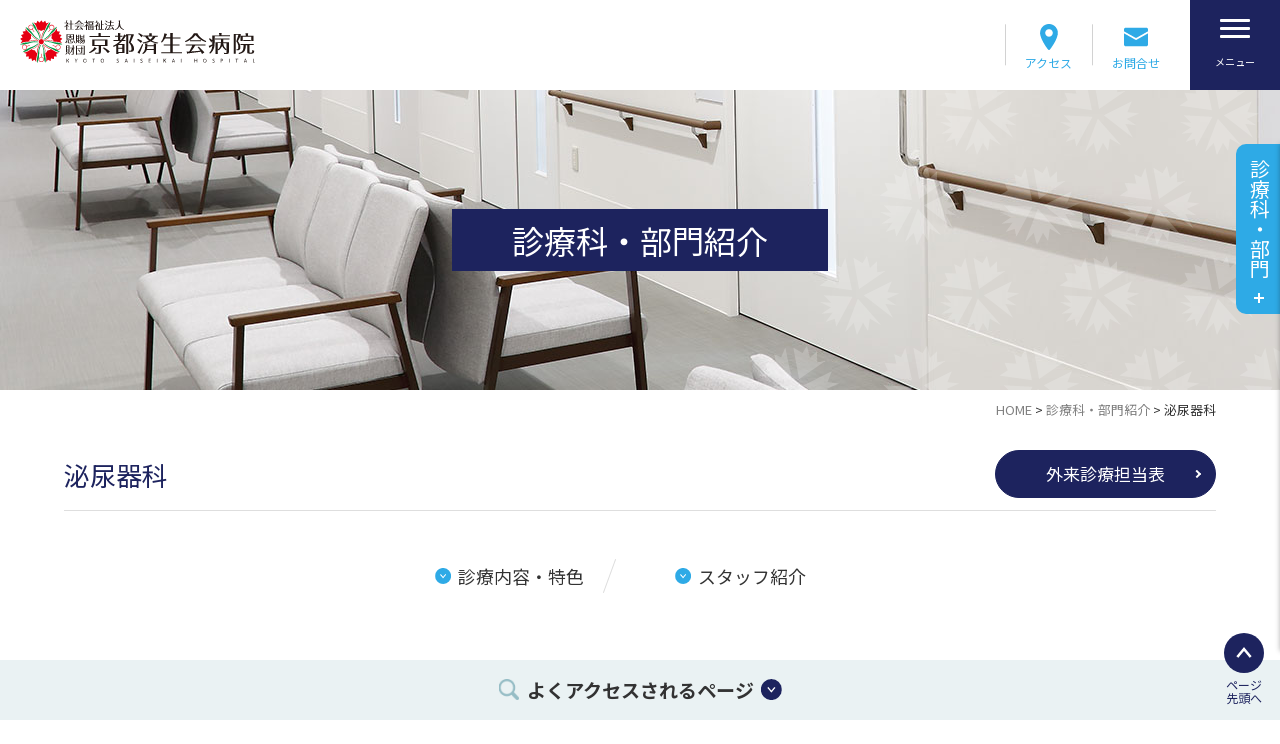

--- FILE ---
content_type: text/html
request_url: https://www.kyoto.saiseikai.or.jp/sinryou/sinryou20.html
body_size: 9043
content:
<!DOCTYPE html>
<html lang="ja">
<head>
<!-- Global site tag (gtag.js) - Google Analytics -->
<script async src="https://www.googletagmanager.com/gtag/js?id=G-89Y53D664R"></script>
<script>
window.dataLayer = window.dataLayer || [];
function gtag(){dataLayer.push(arguments);}
gtag('js', new Date());

gtag('config', 'G-89Y53D664R');
</script>

<!-- Google Tag Manager -->
<script>(function(w,d,s,l,i){w[l]=w[l]||[];w[l].push({'gtm.start':
new Date().getTime(),event:'gtm.js'});var f=d.getElementsByTagName(s)[0],
j=d.createElement(s),dl=l!='dataLayer'?'&l='+l:'';j.async=true;j.src=
'https://www.googletagmanager.com/gtm.js?id='+i+dl;f.parentNode.insertBefore(j,f);
})(window,document,'script','dataLayer','GTM-W7NTC7J');</script>
<!-- End Google Tag Manager -->

<meta charset="UTF-8">
<script src="/js/viewport.js"></script>
<meta name="format-detection" content="telephone=no">
<meta http-equiv="content-language" content="ja">
<title>泌尿器科｜診療科・部門紹介｜京都済生会病院</title>
<meta name="description" content="京都済生会病院の「診療科・部門紹介＞泌尿器科」ページです。京都済生会病院は、乙訓地域の基幹的な総合医療施設として、高度で質の高い医療を提供し、みなさんの健康な日常生活をサポートいたします。" />
<meta name="Keywords" content="済生会,京都,病院,長岡京.京都済生会病院" />
<link rel="canonical" href="https://www.kyoto.saiseikai.or.jp/sinryou/sinryou20.html" />
<link rel="shortcut icon" href="/image/favicon.ico">
<link rel="preconnect" href="https://fonts.googleapis.com">
<link rel="preconnect" href="https://fonts.gstatic.com" crossorigin>
<link rel="stylesheet" href="https://fonts.googleapis.com/css2?family=Noto+Sans+JP:wght@300;400;500;700&family=Oswald:wght@300&family=Noto+Serif+JP:wght@500;700&display=swap">
<script src="https://ajax.googleapis.com/ajax/libs/jquery/3.4.1/jquery.min.js"></script>
<script src="/js/jquery.option.js"></script>
<!--script src="/js/images.js"></script-->
<link rel="stylesheet" href="/slick/slick-theme.css">
<link rel="stylesheet" href="/slick/slick.css">
<link rel="stylesheet" href="/style.css" />
<script type="text/javascript" src="/mt.js"></script>
<script src="/js/scroll-hint.js"></script>
<link rel="stylesheet" href="/css/scroll-hint.css">

<link rel="stylesheet" type="text/css" href="https://www.kyoto.saiseikai.or.jp/mt/mt-static/plugins/AForm/style.css" />
<link rel="stylesheet" type="text/css" href="https://www.kyoto.saiseikai.or.jp/mt/mt-static/plugins/AForm/jquery-ui.min.css" />
<link rel="EditURI" type="application/rsd+xml" title="RSD" href="https://www.kyoto.saiseikai.or.jp/sinryou/rsd.xml" />
</head>

<body id="page">
<!-- Google Tag Manager (noscript) -->
<noscript><iframe src="https://www.googletagmanager.com/ns.html?id=GTM-W7NTC7J"
height="0" width="0" style="display:none;visibility:hidden"></iframe></noscript>
<!-- End Google Tag Manager (noscript) -->

<header>
<div class="inner">
<a href="/" class="logo"><b><img src="/image/logo.svg" alt="済生会京都府病院" onMouseDown="return false;" onSelectStart="return false"></b></a>
  <ul class="info">
    <li><a href="/contents/access.html">アクセス</a></li>
    <li><a href="/contents/contact.html">お問合せ</a></li>
  </ul>
</div><!--//inner-->
<nav id="global-nav">
<div id="nav-content">
  <ul class="category">
    <li><a href="/guide/">受診案内</a></li>
    <li><a href="/sinryou/">診療科・部門紹介</a></li>
    <li><a href="/area/">地域連携</a></li>
    <li><a href="/hospital/">病院紹介</a></li>
    <li><a href="/recruit/">採用情報</a></li>
    <li><a href="/branch/post.html">支部紹介</a></li>
  </ul>
  <div id="searchbox">
<form method="get" action="https://www.kyoto.saiseikai.or.jp/mt/mt-search.cgi">
<input type="text" id="search" name="search"  value="" placeholder="検索" />
<input type="hidden" name="CustomFieldsSearch" value="1" />
<input type="hidden" name="CustomFieldsSearchClassType" value="page" />
<input type="hidden" name="CustomFieldsSearchClassType" value="entry" />
<input type="hidden" name="CustomFieldsSearchField" value="page_header_tit" />

<input type="hidden" name="CustomFieldsSearchField" value="tanto_monday" />
<input type="hidden" name="CustomFieldsSearchField" value="text_monday" />
<input type="hidden" name="CustomFieldsSearchField" value="tanto_thursday" />
<input type="hidden" name="CustomFieldsSearchField" value="text_thursday" />
<input type="hidden" name="CustomFieldsSearchField" value="tanto_wednesday" />
<input type="hidden" name="CustomFieldsSearchField" value="text_wednesday" />
<input type="hidden" name="CustomFieldsSearchField" value="tanto_check01" />
<input type="hidden" name="CustomFieldsSearchField" value="tanto_check02" />
<input type="hidden" name="CustomFieldsSearchField" value="tanto_check03" />
<input type="hidden" name="CustomFieldsSearchField" value="tanto_tuesday" />
<input type="hidden" name="CustomFieldsSearchField" value="text_tuesday" />
<input type="hidden" name="CustomFieldsSearchField" value="tanto_time" />
<input type="hidden" name="CustomFieldsSearchField" value="tanto_friday" />
<input type="hidden" name="CustomFieldsSearchField" value="text_friday" />

<input type="hidden" name="CustomFieldsSearchField" value="school_contact" />
<input type="hidden" name="CustomFieldsSearchField" value="school_time" />
<input type="hidden" name="CustomFieldsSearchField" value="school_title" />
<input type="hidden" name="CustomFieldsSearchField" value="school_text" />

<input type="hidden" name="CustomFieldsSearchField" value="sinryou_yomi" />
<input type="hidden" name="CustomFieldsSearchField" value="sinryou_anchor_title01" />
<input type="hidden" name="CustomFieldsSearchField" value="sinryou_anchor_title02" />
<input type="hidden" name="CustomFieldsSearchField" value="sinryou_anchor_title03" />
<input type="hidden" name="CustomFieldsSearchField" value="sinryou_anchor_title04" />
<input type="hidden" name="CustomFieldsSearchField" value="sinryou_anchor_title05" />
<input type="hidden" name="CustomFieldsSearchField" value="sinryou_school" />
<input type="hidden" name="CustomFieldsSearchField" value="sinryou_post" />
<input type="hidden" name="CustomFieldsSearchField" value="sinryou_field" />

<input type="hidden" name="CustomFieldsSearchField" value="news_link_btn" />

<input type="hidden" name="CustomFieldsSearchField" value="magazine_subtitle" />
<input type="hidden" name="CustomFieldsSearchField" value="magazine_subtext" />
<input type="hidden" name="CustomFieldsSearchField" value="pickup_name" />
<input type="hidden" name="CustomFieldsSearchField" value="pickup_position" />
<input type="hidden" name="CustomFieldsSearchField" value="magazine_tanto" />
<input type="hidden" name="CustomFieldsSearchField" value="magazine_title" />
<input type="hidden" name="CustomFieldsSearchField" value="magazine_text" />
<input type="hidden" name="CustomFieldsSearchField" value="magazine_season" />

<input type="hidden" name="CustomFieldsSearchField" value="faq_link_btn" />
<input type="hidden" name="IncludeBlogs" value="1,2,3,4,5,6,7,8,9,10,11,12,13,14,15,16,17,18,20,21,22,23,24,25,26,27,28,29,30,31,32,33,34,35,36,37,38,39,40,41,42,43,44,45,46,47,48,49,50" />
<input type="hidden" name="limit" value="20" />
<div class="search_btn"><input type="submit" accesskey="4" value="" ></div>
</form>
  </div>
  <a href="tel:075-955-0111" class="tel"><img src="/image/tel.svg" alt="お問い合わせ電話番号"></a>
</div>
</nav>
<script src="/js/nav.js"></script>

</header>
<div id="wrapper">

<div id="sinryou" class="pagecategory">
<div id="page_header">
  <b class="pagetit">診療科・部門紹介</b>
</div>

<div id="container" class="flourbottom">
<div class="breadcrumb_box"><div class="breadcrumb">
<span><a href="https://www.kyoto.saiseikai.or.jp/">HOME</a></span> &gt; 
<span><a href="https://www.kyoto.saiseikai.or.jp/sinryou/">診療科・部門紹介</a></span>
&gt; 
<span><span class="current">泌尿器科
</span></span>
</div>
</div>


<article id="page_contents" class="">
  <section class="box01 pagetitbox">
    <h1 class="tit02">泌尿器科</h1>
  <div class="page_anchor_nav">
    <ul>
<li><a href="#feature">診療内容・特色</a></li>



  

<li><a href="#staff">スタッフ紹介</a></li>
    </ul>
  </div>
<a href="/guide/gairai03.html#tanto_cat20" class="more blue">外来診療担当表</a>
  </section>
 
  <section class="sinryou_layout">
 <section id="feature" class="box02"><div class='tit05 skyblue'>診療内容・特色</div><p>乙訓地域の基幹的、総合的医療施設として、泌尿器科疾患の全てを診療しています。また乙訓地区の前立腺がん検診の2次検診実施病院です。前立腺がんは、食生活の欧米化などの原因によりわが国でも急速な増加傾向にあります。初期には症状が出ないことが多いのですが、PSA（前立腺特異抗原）という非常に感度の高い腫瘍マーカーがありますので、55歳以上の男性はぜひ検査をお受けになることをお勧めします。</p><div class='sinryou_tit03'><p>治療方針</p></div><p>前立腺がんの進行具合により治療方針は異なりますが、早期限局がんに対する前立腺全摘出術（入院期間2週間程度）や、ホルモン治療などを行っています。<br />前立腺肥大症、神経因性膀胱（過活動膀胱など）をはじめとする排尿障害の患者さんの割合が高くなっています。<br />前立腺肥大症の場合、内服薬による治療をまず行い、治療に反応しない場合には内視鏡による手術（入院期間7日間程度）を行います。また、肉眼的血尿・顕微鏡的血尿とも当院では、尿路の悪性腫瘍（腎臓・尿管・膀胱・前立腺がんなど）の有無をチェックし、その他将来的に進行する病気でないかを調べ、患者さんに説明します。尿路悪性腫瘍（腎臓がん・尿管がん・膀胱がんなど）については進行度に応じ、さまざまな治療を行っています。</p></section>
  </section>

<section class="box01">
<h3 class="tit03">京済ピックアップ</h3><div id="sinryou_pickup">
<div class="box">
<a href="https://www.kyoto.saiseikai.or.jp/pickup/2024/09/post-78.html" class="img"><img src="https://www.kyoto.saiseikai.or.jp/pickup/img/AdobeStock_24162919.jpg" /></a>
<a href="https://www.kyoto.saiseikai.or.jp/pickup/2024/09/post-78.html" class="title">わたしが "頻尿" になっても...<p>泌尿器科　部長　稲葉　光彦</p></a>
<p>済生会フェア2024 の泌尿器科 稲葉医師による人気講座「わたしが" 頻尿" になっても...」が京なでしこに登場！どこかで聞いたような、口ずさみたくなる記事タイトルにのせて、気になる"頻尿" につい...</p>
<a href="https://www.kyoto.saiseikai.or.jp/pickup/2024/09/post-78.html" class="linktext"><span>詳しくはこちら</span></a>
</div>
</div>
</section>


<section id="staff" class="box01">
<h3 class="tit05 skyblue">スタッフ紹介</h3>
<div id="sinryou_staff">
<div class="box">
<figure><img src="https://www.kyoto.saiseikai.or.jp/sinryou/assets_c/2022/09/doctor-mitsuhikoinaba-thumb-1403x1871-830.jpg" class="thumb"></figure>
        <div class="content">
          <h4>部長<b>稲葉　光彦<small>いなば　みつひこ</small></b></h4>
<dl><dt>出身大学</dt><dd><p>滋賀医科大学（1996年卒）</p></dd></dl>
<dl><dt>担当・専門分野</dt><dd><p>泌尿器科一般</p></dd></dl>
<dl><dt>資格・当院兼職</dt><dd class="column02"><p><span>日本泌尿器科学会認定泌尿器科専門医・指導医</span></p><p><span>日本透析医学会認定透析専門医</span></p><p><span>日本がん治療認定医機構認定がん治療認定医</span></p><p>ダビンチ手術支援ロボットコンソール術者認定医</p><p>京都府立医科大学臨床准教授</p></dd></dl>
        </div>
      </div>


<div class="box">

        <div class="content">
          <h4>医長<b>迫　智之<small>さこ　さとし</small></b></h4>
<dl><dt>出身大学</dt><dd><p>浜松医科大学（2012年卒）</p></dd></dl>
<dl><dt>担当・専門分野</dt><dd><p>泌尿器科一般</p></dd></dl>
<dl><dt>資格・当院兼職</dt><dd class="column02"><p>日本泌尿器科学会認定泌尿器科専門医</p><p>日本泌尿器科学会認定泌尿器科指導医</p><p>日本泌尿器科学会認定泌尿器腹腔鏡技術認定者</p></dd></dl>
        </div>
      </div>


<div class="box">
<figure><img src="https://www.kyoto.saiseikai.or.jp/sinryou/assets_c/2022/09/doctor-masahitosaitou-thumb-1309x1745-828.jpg" class="thumb"></figure>
        <div class="content">
          <h4>顧問<b>齋藤　雅人<small>さいとう　まさひと</small></b></h4>
<dl><dt>出身大学</dt><dd><p>東北大学医学部（1973年卒）</p></dd></dl>
<dl><dt>担当・専門分野</dt><dd><p>泌尿器科一般・認知症せん妄対策</p></dd></dl>
<dl><dt>資格・当院兼職</dt><dd class="column02"><p><span>日本泌尿器科学会認定専門医</span></p><p><span>日本超音波医学会功労会員</span></p><p><span>認知症サポート医（認知症サポート医養成研修修了）</span></p></dd></dl>
        </div>
      </div>


<div class="box">

        <div class="content">
          <h4>顧問<b>北村　浩二<small>きたむら　こうじ</small></b></h4>
<dl><dt>出身大学</dt><dd><p>京都府立医科大学（1983年卒）</p></dd></dl>
<dl><dt>担当・専門分野</dt><dd><p>泌尿器科一般・前立腺癌</p></dd></dl>
<dl><dt>資格・当院兼職</dt><dd class="column02"><p>日本泌尿器科学会認定泌尿器科指導医・専門医</p><p>日本がん検診・診断学会がん検診認定医</p><p>京都府立医科大学臨床教授</p></dd></dl>
        </div>
      </div>
</div>
</section>


















































</article>

<div id="slideL" class="off">
<span class="nav-icon"><p>診療科・部門</p></span>
  <div class="slide-inner">
  <section>
     <b class="tit sinryou">診療科・センター</b>
     <ul>
      <li><a href="/sinryou/sinryou01.html">総合診療内科</a></li>
      <li><a href="/sinryou/sinryou02.html">消化器内科・内視鏡センター</a></li>
      <li><a href="/sinryou/sinryou03.html">循環器内科</a></li>
      <li><a href="/sinryou/sinryou04.html">呼吸器内科</a></li>
      <li><a href="/sinryou/sinryou05.html">糖尿病内科</a></li>
      <li><a href="/sinryou/sinryou06.html">腎臓内科</a></li>
      <li><a href="/sinryou/sinryou27.html">透析センター</a>
     <!--li><a href="/sinryou/sinryou07.html">脳神経内科</a></li-->
      <!--li><a href="/sinryou/sinryou08.html">血液内科</a></li-->
      <li><a href="/sinryou/sinryou09.html">小児科</a></li>
      <li><a href="/sinryou/sinryou10.html">外科・消化器外科</a></li>
      <!--li><a href="/sinryou/sinryou12.html">呼吸器外科</a></li-->
      <li><a href="/sinryou/sinryou13.html">乳腺外科</a></li>
      <li><a href="/sinryou/sinryou14.html">心臓血管外科</a></li>
      <li><a href="/sinryou/sinryou15.html">整形外科・脊椎センター</a></li>
      <li><a href="/sinryou/sinryou17.html">形成外科</a></li>
      <li><a href="/sinryou/sinryou18.html">脳神経外科</a></li>
      <li><a href="/sinryou/sinryou19.html">皮膚科</a></li>
      <li><a href="/sinryou/sinryou20.html">泌尿器科</a></li>
      <li><a href="/sinryou/sinryou21.html">産婦人科・周産期センター</a></li>
      <li><a href="/sinryou/sinryou22.html">眼科</a></li>
      <li><a href="/sinryou/sinryou23.html">耳鼻咽喉科</a></li>
      <!--li><a href="/sinryou/sinryou24.html">精神科</a></li-->
      <li><a href="/sinryou/sinryou25.html">放射線科・IVRセンター</a></li>
      <li><a href="/sinryou/sinryou26.html">麻酔科</a></li>
      <li><a href="/sinryou/sinryou28.html">健診部</a></li>
      <!--li><a href="/sinryou/sinryou29.html">内視鏡センター</a></li-->
      <!--li><a href="/sinryou/sinryou30.html">救急</a></li-->
     </ul>
     <b class="tit bumon">部門</b>
     <ul>
      <!--li><a href="/sinryou/sinryou32.html">感染制御部</a></li-->
      <li><a href="/sinryou/sinryou30.html">救急</a></li>
      <li><a href="/sinryou/sinryou38.html">手術室</a></li>
      <li><a href="/sinryou/sinryou33.html">リハビリテーション科</a></li>
      <li><a href="/sinryou/sinryou34.html">薬剤部</a></li>
      <li><a href="/sinryou/sinryou35.html">臨床検査科</a></li>
      <li><a href="/sinryou/sinryou36.html">臨床工学科</a></li>
      <li><a href="/sinryou/sinryou37.html">栄養科</a></li>
      <!--li><a href="/sinryou/sinryou39.html">HCU</a></li-->
      <!--li><a href="/sinryou/sinryou40.html">化学療法室</a></li-->
      <li><a href="/guide/soudan/index.html">患者総合サポートセンター</a></li>
      <li><a href="/guide/soudan/#n02">福祉相談室</a></li>
      <li><a href="/area/index.html">地域連携室</a></li>
      <li><a href="/sinryou/nursing/">看護部</a></li>
      <li><a href="/recruit/training/">診療部（研修医）</a></li>
      <!--li><a href="/sinryou/sinryou44.html">事務部</a></li-->
     </ul>
  </section>
  </div>
</div>
<script src="/sinryou/js/sidenav.js"></script>

<div id="footer_access_fixed">
  <div class="inner">
  <b class="tit">よくアクセスされるページ</b>
  <nav>
  <ul>
    <li><b>連絡先が知りたい</b><a href="/contents/contact.html">お問い合わせページ</a></li>
    <li><b>受付時間が知りたい</b><a href="/guide/gairai01.html">外来</a></li>
    <li><b>診療スケジュールが知りたい</b><a href="/guide/gairai03.html">外来診療担当表</a></li>
    <li><b>救急受診したい</b><a href="/guide/gairai04.html">救急・時間外受診</a></li>
    <li><b>病院へのアクセスが知りたい</b><a href="/contents/access.html">交通アクセス</a></li>
  </ul>
  </nav>
  </div>
<script src="/js/footer_access_page.js"></script>
</div>



<div id="footer_access_absolute">
  <div class="inner">
  <b class="tit">よくアクセスされるページ</b>
  <nav>
  <ul>
    <li><b>連絡先が知りたい</b><a href="/contents/contact.html">お問い合わせページ</a></li>
    <li><b>受付時間が知りたい</b><a href="/guide/gairai01.html">外来</a></li>
    <li><b>診療スケジュールが知りたい</b><a href="/guide/gairai03.html">外来診療担当表</a></li>
    <li><b>救急受診したい</b><a href="/guide/gairai04.html">救急・時間外受診</a></li>
    <li><b>病院へのアクセスが知りたい</b><a href="/contents/access.html">交通アクセス</a></li>
  </ul>
  </nav>
  </div>
</div>
</div><!-- //#container -->
</div><!--//pagecategory-->
<div id="footer_link">
  <ul>
    <li><a href="/hospital/facility-standard/area-support.html">地域医療支援病院</a></li>
    <li><a href="/hospital/functional-evaluation.html">日本医療機能<br>評価認定病院</a></li>
    <li><a href="/hospital/third-party-evaluation.html">京都いきいき働く<br>医療機関認定</a></li>
    <li><a href="/hospital/donation.html">寄附のお願い</a></li>
  <li><a href="/360vr/" target="blank" rel="noopener" id="360vr_link">バーチャル病院見学</a></li>
  </ul>
</div>
<footer>
  <div id="footer_in">
    <div class="inner">
    <div class="infobox">
    <a href=""class="logo"><strong><img src="/image/logo.svg" alt="済生会京都府病院" onMouseDown="return false;" onSelectStart="return false"></strong></a>
    <address>〒617-8617 京都府長岡京市下海印寺下内田101番地<br>TEL : 075-955- 0111（代）  FAX：075-954-8255</address>
    <div class="sns">
      <a href="https://page.line.me/927vnald?openQrModal=true" target="blank"><img src="/image/sns_line.png" alt="LINE" onMouseDown="return false;" onSelectStart="return false"></a>
      <a href="https://www.instagram.com/saiseikai_kyoto/" target="blank"><img src="/image/sns_insta.png" alt="Instagram" onMouseDown="return false;" onSelectStart="return false"></a>
      <a href="https://www.facebook.com/kyoto.saiseikai" target="blank"><img src="/image/sns_fb.png" alt="Facebook" onMouseDown="return false;" onSelectStart="return false"></a>
      <a href="https://twitter.com/kyoto_saiseikai" target="blank"><img src="/image/sns_twitter.png" alt="Twitter" onMouseDown="return false;" onSelectStart="return false"></a>
    </div>
    </div>

    <nav>
      <div class="guide catbox">
        <b>受診案内</b>
      	
        <div class="linkurl_wrap">
          <p class="linkurl"><a href="/guide/">外来</a></p><p class="linkurl"><a href="/guide/#nyu">入院・面会</a></p><p class="linkurl"><a href="/guide/soudan/index.html">患者総合サポートセンター</a></p><p class="linkurl"><a href="/guide/#pat">患者さんへ</a></p><p class="linkurl"><a href="/guide/school/index.html">各種教室</a></p><p class="linkurl"><a href="/guide/soudan/floormap.html">フロアマップ・施設・設備</a></p><p class="linkurl"><a title="通院サポートアプリのご案内" href="https://www.kyoto.saiseikai.or.jp/guide/concierge.html">通院サポートアプリのご案内</a></p>
        </div>
      	
      </div>

      <div class="kenshin catbox">
        <b>人間ドック・健康診断</b>
      	
        <div class="linkurl_wrap">
          <p class="linkurl"><a href="/kensin/index.html">人間ドック・健康診断</a></p><p class="linkurl"><a href="/kensin/#dok2">健診コース</a></p><p class="linkurl"><a href="/kensin/#dok3">オプション検査</a></p>
        </div>
      	
      </div>
      <div class="area catbox">
        <b>地域連携</b>
      	
        <div class="linkurl_wrap">
          <p class="linkurl"><a href="/area/">地域連携について</a></p><p class="linkurl"><a href="/area/kanjya.html">患者さんの紹介</a></p><p class="linkurl"><a href="/area/openbed.html">開放型入院</a></p><p class="linkurl"><a href="/news/cat-area/">おしらせ</a></p>
        </div>
      	
      </div>
      <div class="group catbox">
        <b>診療科・部門紹介</b>
        <ul class="flex">
          <li class="sinryou"><a href="/sinryou#sinryou_nav">診療科・センター</a>
      		
        	<div class="linkurl_wrap">
            <p class="linkurl"><a href="/sinryou/sinryou01.html">総合診療内科</a></p><p class="linkurl"><a href="/sinryou/sinryou02.html">消化器内科・内視鏡センター</a></p><p class="linkurl"><a href="/sinryou/sinryou03.html">循環器内科</a></p><p class="linkurl"><a href="/sinryou/sinryou04.html">呼吸器内科</a></p><p class="linkurl"><a href="/sinryou/sinryou05.html">糖尿病内科</a></p><p class="linkurl"><a href="/sinryou/sinryou06.html">腎臓内科</a></p><p class="linkurl"><a href="/sinryou/sinryou09.html">小児科</a></p><p class="linkurl"><a href="/sinryou/sinryou10.html">外科・消化器外科</a></p><p class="linkurl"><a href="/sinryou/sinryou13.html">乳腺外科</a></p><p class="linkurl"><a href="/sinryou/sinryou14.html">心臓血管外科</a></p><p class="linkurl"><a href="/sinryou/sinryou15.html">整形外科・脊椎センター</a></p><p class="linkurl"><a href="/sinryou/sinryou17.html">形成外科</a></p><p class="linkurl"><a href="/sinryou/sinryou18.html">脳神経外科</a></p><p class="linkurl"><a href="/sinryou/sinryou19.html">皮膚科</a></p><p class="linkurl"><a href="/sinryou/sinryou20.html">泌尿器科</a></p><p class="linkurl"><a href="/sinryou/sinryou21.html">産婦人科・周産期センター</a></p><p class="linkurl"><a href="/sinryou/sinryou22.html">眼科</a></p><p class="linkurl"><a href="/sinryou/sinryou23.html">耳鼻咽喉科</a></p><p class="linkurl"><a href="/sinryou/sinryou25.html">放射線科・IVRセンター</a></p><p class="linkurl"><a href="/sinryou/sinryou26.html">麻酔科</a></p><p class="linkurl"><a href="/sinryou/sinryou28.html">健診部</a></p>
          	</div>
      		
          </li>
          <li class="bumon"><a href="/sinryou#bumon_nav">部門</a>
      		
        	<div class="linkurl_wrap">
            <p class="linkurl"><a href="/sinryou/sinryou30.html">救急</a></p><p class="linkurl"><a href="/sinryou/sinryou38.html">手術室</a></p><p class="linkurl"><a href="/sinryou/sinryou33.html">リハビリテーション科</a></p><p class="linkurl"><a href="/sinryou/sinryou34.html">薬剤部</a></p><p class="linkurl"><a href="/sinryou/sinryou35.html">臨床検査科</a></p><p class="linkurl"><a href="/sinryou/sinryou36.html">臨床工学科</a></p><p class="linkurl"><a href="/sinryou/sinryou37.html">栄養科</a></p><p class="linkurl"><a href="/guide/soudan/index.html">患者総合サポートセンター</a></p><p class="linkurl"><a href="/guide/soudan/index.html#n02">福祉相談室</a></p><p class="linkurl"><a href="/area/index.html">地域連携室</a></p><p class="linkurl"><a href="/sinryou/nursing/">看護部</a></p><pre class="moz-quote-pre linkurl"><a href="/recruit/training/">診療部（研修医）</a></pre>
          	</div>
      		
          </li>
        </ul>
      </div>
      <div class="hospital catbox">
        <b>病院紹介</b>
      	
        <div class="linkurl_wrap">
          <p class="linkurl"><a href="/hospital/overview.html">病院概要</a></p><p class="linkurl"><a href="/hospital/philosophy/">理念・基本方針</a></p><p class="linkurl"><a href="/hospital/history.html">当院の歩み（沿革）</a></p><p class="linkurl"><a href="/hospital/greeting.html">院長挨拶</a></p><p class="linkurl"><a href="/hospital/facility-standard/">施設基準・施設認定など</a></p><p class="linkurl"><a href="/hospital/third-party-evaluation.html">第三者評価</a></p><p class="linkurl"><a href="/hospital/in-numbers/">数字でみる京都済生会病院</a></p><p class="linkurl"><a href="/hospital/interview/">広報活動</a></p><p class="linkurl"><a href="/hospital/publications.html">当院発行物</a></p><p class="linkurl"><a href="/hospital/volunteer.html">院内ボランティア活動</a></p><p class="linkurl"><a href="/hospital/ecology-garden.html">院内緑化エコロジーガーデン</a></p><p class="linkurl"><a href="/hospital/donation.html">寄付のお願い</a></p><p class="linkurl"><a href="/hospital/about-saiseikai.html">済生会について</a></p><p class="linkurl"><a href="/hospital/bid-announcement.html">入札公告</a></p><p class="linkurl"><a href="/hospital/nursery-nanohana.html">院内保育所「なのはな」</a></p><p class="linkurl"><a href="/hospital/info-covid19.html">新型コロナ感染防止対策</a></p><p class="linkurl"><a href="/hospital/new-hospital.html">新病院紹介</a></p><p class="linkurl"><a title="クラウドファンディングについて" href="https://www.kyoto.saiseikai.or.jp/hospital/crowdfunding.html">クラウドファンディングのご報告</a></p><p class="linkurl"><a id="360vr_link" class="360vr_link" href="/360vr" target="_blank" rel="noopener">バーチャル病院見学</a></p>
        </div>
      	
      </div>
    </nav>

    <div class="otnernav">
      	
        <div class="linkurl_wrap">
          <p class="linkurl"><a href="/news/">病院からのお知らせ</a></p><p class="linkurl"><a href="/cancer-treatment/index.html">がん診療</a></p><p class="linkurl"><a href="/contents/team.html">チーム医療</a></p><p class="linkurl"><a href="/childbirth/index.html">当院での出産</a></p><p class="linkurl"><a href="/social-inclusion/index.html">社会福祉・ソーシャルインクルージョン</a></p><p class="linkurl"><a href="/pickup/">京済ピックアップ</a></p><p class="linkurl"><a href="/home-visit-nursing/index.html">訪問看護ステーション</a></p><p class="linkurl"><a href="/contents/ohisama.html">病児・病後児保育室「おひさま」</a></p><p class="linkurl"><a href="/contents/access.html">交通アクセス</a></p><p class="linkurl"><a href="/contents/contact.html">お問合せ</a></p><p class="linkurl"><a href="/faq/">よくあるご質問</a></p><p class="linkurl"><a href="/contents/sitepolicy.html">サイトポリシー</a></p><p class="linkurl"><a href="/sitemap/">サイトマップ</a></p><p class="pagetit linkurl"><a title="済生会支部京都府済生会（支部紹介）" href="https://www.kyoto.saiseikai.or.jp/branch/post.html">済生会支部京都府済生会</a></p><pre class="moz-quote-pre linkurl"><a href="/staffonly/index.html">職員専用ページ</a></pre>
        </div>
      	
    </div>
  </div><!--//.in-->
  </div><!--//footer_in-->

  <div class="sitenav">
     
      <div class="linkurl_wrap">
        <p class="linkurl"><a href="/guide/patient09.html">敷地内全面禁煙</a></p><p class="linkurl"><a href="/guide/patient10.html">院内撮影禁止</a></p><p class="linkurl"><a href="/hospital/philosophy/privacypolicy.html">個人情報保護方針</a></p><p class="linkurl"><a href="/contents/sitepolicy.html">サイトポリシー</a></p><p class="linkurl"><a href="/hospital/interview/smp.html">ソーシャルメディアポリシー</a></p>
      </div>
     
  </div>
  <span class="copy">Copyright &copy; KYOTO SAISEIKAI HOSPITAL All Rights reserved.</span>
</footer>

<div class="cookie-consent">
  <div class="cookie-text">当ウェブサイトでは、アクセス状況の測定・分析を目的に、クッキー（cookie） を利用しています。クッキーの利用に同意いただくか、又はウェブサイトの閲覧を継続することで、クッキーの利用を承認いただいたものとさせていただきます。なお、お客様は所定の設定を行うことにより、クッキーの利用を管理することもできます。
</div>
  <div class="btn">
  <a href="/contents/sitepolicy.html#cookie">クッキーポリシー</a>
  <div class="cookie-agree">OK</div>
  </div>
</div>
<script src="/js/cookie.js"></script>
<div id="page-top" class="page-top" style="display: block;">
<p><a id="move-page-top" class="move-page-top">ページ<br>先頭へ</a></p></div>  
<script src="/js/gotop.js"></script>
<script src="https://www.kyoto.saiseikai.or.jp/mt/mt-static/plugins/AForm/js/jquery.validate.js" type="text/javascript"></script>
<script src="https://www.kyoto.saiseikai.or.jp/mt/mt-static/plugins/AForm/js/jquery.cookie.js" type="text/javascript"></script>
<script type="text/javascript">jQuery.query = { numbers: false };</script>
<script src="https://www.kyoto.saiseikai.or.jp/mt/mt-static/plugins/AForm/js/jquery.query.js" type="text/javascript"></script>
<script src="https://www.kyoto.saiseikai.or.jp/mt/mt-static/plugins/AForm/js/jquery-ui.min.js" type="text/javascript"></script>

<script src="https://www.kyoto.saiseikai.or.jp/mt/mt-static/plugins/AForm/js/jquery.ui.datepicker-ja.js" type="text/javascript"></script>

<script src="https://www.kyoto.saiseikai.or.jp/mt/mt-static/plugins/AForm/js/aform.js" type="text/javascript"></script>
</div><!-- //wrapper -->
</body>
</html>


--- FILE ---
content_type: text/css
request_url: https://www.kyoto.saiseikai.or.jp/style.css
body_size: 659
content:
/*CSSリセット*/
@import url("/css/reset.css");

/*PC用*/
@import url(/css/pc/common.css) screen and (min-width: 1531px);
@import url(/css/pc/home.css) screen and (min-width: 768px);
@import url(/css/pc/contents.css) screen and (min-width: 768px);


/*tablet用（common.cssのみ）*/
@import url(/css/tablet/common.css) screen and (min-width:1050px) and (max-width:1530px);

/*スマホ用*/
@import url(/css/sp/common.css) screen and (max-width: 1049px);
@import url(/css/sp/home.css) screen and (max-width: 767px);
@import url(/css/sp/contents.css) screen and (max-width: 767px);

/*プリント用／PC用と同じ*/
@import url(/css/pc/common.css) print;
@import url(/css/pc/home.css) print;
@import url(/css/pc/contents.css) print;


--- FILE ---
content_type: text/css
request_url: https://www.kyoto.saiseikai.or.jp/css/reset.css
body_size: 890
content:
@charset "UTF-8";




/*
------------------------------------------------
Style_Formatting
------------------------------------------------
*/
html, body {
  margin: 0px;
  padding: 0px;
  color:#323232;
  font-size: 17px;
  font-weight:400; 
  line-height: 180%;
}

h1, h2, h3, h4, h5, h6, address, img {
  margin: 0px;
  padding: 0px;
  border: 0px;
  font-style: normal;
  font-weight: normal;
}

div, blockquote, p, pre, ul, ol, li, dl, dt, dd {
  margin: 0px;
  padding: 0px;
  border: 0px;
  list-style-type: none;
}

table, caption, th, td {
  margin: 0px;
  padding: 0px;
  border: 0px;
  font-style: normal;
  font-weight: normal;
}

hr {
  margin: 0px;
  padding: 0px;
  border: 0px;
}

iframe {
  margin: 0px;
  padding: 0px;
  border: 0px;
}

form, fieldset, input, button, select, optgroup, option, textarea,
label, legend {
  margin: 0px;
  padding: 0px;
}

span, em, dfn, code, samp, kbd, var, cite, abbr, acronym, sub,
sup, q, br, ins, del, a, img, object {
  margin: 0px;
  padding: 0px;
  border: 0px;
  font-style: inherit;
  font-weight: inherit;
}

strong {
  margin: 0px;
  padding: 0px;
  border: 0px;
}

pre {
  margin: 0px;
  padding: 0px;
  clear: both;
}

* {
  font-family:'Noto Sans JP', "Hiragino Kaku Gothic Pro", "ヒラギノ角ゴ Pro W3",sans-serif;
}

textarea, input, select {
  font-family:'Noto Sans JP', "Hiragino Kaku Gothic Pro", "ヒラギノ角ゴ Pro W3",sans-serif;
}
@media all and (-ms-high-contrast: none) {
  * {
    font-family:'Noto Sans JP', "Hiragino Kaku Gothic Pro", "ヒラギノ角ゴ Pro W3",sans-serif;
  }
}

img {
  vertical-align: bottom;
}

/*
------------------------------------------------
Style_Formatting＿HTML5
------------------------------------------------
*/
article, aside, figure, footer, header, hgroup, nav, section {
  display: block;
  margin: 0px;
  padding: 0px;
}

/*
------------------------------------------------
CSS Model
------------------------------------------------
*/
*, *:before, *:after {
  -webkit-box-sizing: border-box;
  box-sizing: border-box;
}

/*
------------------------------------------------
other
------------------------------------------------
*/
a:hover {
  text-decoration: underline;
  -ms-filter: "alpha( opacity=80 )";
  filter: alpha(opacity=80);
  opacity: 0.8;
}

table {
  border-collapse: collapse;
}

i,
em {
  font-style: normal;
}

/*
------------------------------------------------
ドラック禁止
------------------------------------------------


body{
user-select:none;
-webkit-user-select:none;
-ms-user-select: none;
-moz-user-select:none;
-khtml-user-select:none;
-webkit-user-drag:none;
-khtml-user-drag:none;
}

img {
user-select:none;
-moz-user-select:none;
-ms-user-select:none;
-webkit-user-select:none;
-khtml-user-select:none;
-webkit-user-drag: none;
-khtml-user-drag: none;
-webkit-touch-callout: none;
}

*/

--- FILE ---
content_type: text/css
request_url: https://www.kyoto.saiseikai.or.jp/css/pc/common.css
body_size: 2138
content:
@charset "UTF-8";
/*
===============================================================================
Header
===============================================================================
*/


header {
  display: -webkit-box;
  display: -ms-flexbox;
  display: flex;
  -webkit-box-align: center;
  -ms-flex-align: center;
  align-items: center;
  -webkit-box-pack: end;
  -ms-flex-pack: end;
  justify-content: flex-end;
  height: 90px;
  padding: 0 20px;
  position: relative;
}

header .logo {
  display: table;
  position: absolute;
  left: 20px;
  top: 20px;
}

header .logo img {
  display: block;
  width: 235px;
  height: auto;
}

header .info {
  display: -webkit-box;
  display: -ms-flexbox;
  display: flex;
  margin-left: 20px;
}

header .info li + li {
  margin-left: 8px;
}

header .info li a {
  display: -webkit-box;
  display: -ms-flexbox;
  display: flex;
  -webkit-box-align: center;
  -ms-flex-align: center;
  align-items: center;
  background-color: #2eaae6;
  color: #fff;
  font-size: 0.7em;
  line-height: 100%;
  padding: 6px 15px 6px 10px;
  border-radius: 25px;
}

header .info li a::before {
  content: "";
  display: block;
  width: 20px;
  height: 20px;
  margin-right: 5px;
  background-image: url(../../image/icon_pin.svg);
  background-position: center center;
  background-size: 100% auto;
  background-repeat: no-repeat;
  -webkit-filter: brightness(0) invert(1);
  -moz-filter: brightness(0) invert(1);
  -ms-filter: brightness(0) invert(1);
  -o-filter: brightness(0) invert(1);
  filter: brightness(0) invert(1);
}

header .info li a::after {
  content: "";
  display: block;
  width: 6px;
  height: 6px;
  border-top: #fff solid 2px;
  border-right: #fff solid 2px;
  -webkit-transform: rotate(45deg);
  transform: rotate(45deg);
  margin-left: 5px;
}

header .info li:nth-child(2) a::before {
  background-image: url(../../image/icon_mail.svg);
}

/*
===============================================================================
Navigation
===============================================================================
*/
#global-nav #nav-open {
  display: none;
}

#global-nav #nav-content {
  display: -webkit-box !important;
  display: -ms-flexbox !important;
  display: flex !important;
  -webkit-box-align: center;
  -ms-flex-align: center;
  align-items: center;
  position: absolute;
  top: 50%;
  transform: translateY(-50%);
  -webkit-transform: translateY(-50%);
  -ms-transform: translateY(-50%);
  right: 260px;
}

#global-nav #nav-content > ul.category {
  display: -webkit-box;
  display: -ms-flexbox;
  display: flex;
  width: auto;
  margin: 0 auto;
  padding: 5px 0;
}

#global-nav #nav-content > ul.category li + li {
  margin-left: 1.5em;
}

#global-nav #nav-content > ul.category li a {
  font-size: 0.9em;
  -webkit-font-feature-settings: "palt";
  font-feature-settings: "palt";
}

@media (hover: hover) {
#global-nav #nav-content > ul.category li a:hover {
  text-decoration: underline;
}
}

#global-nav #nav-content .tel {
  margin-left: 20px;
  cursor: default;
}

@media (hover: hover) {
#global-nav #nav-content .tel:hover {
  opacity: 1;
}
}

#global-nav #nav-content .tel img {
  display: block;
  width: 175px;
  height: auto;
}

/*
===============================================================================
検索窓
===============================================================================
*/
#nav-content #searchbox {
  margin-left: 15px;
  font-size: 0.7em;
  border: #ddd solid 1px;
  padding: 3px 5px;
  line-height: 100%;
  border-radius: 10px;
  background-color: #fff;
}

#nav-content #searchbox #search {
  border: none;
  width: 120px;
}

#nav-content #searchbox #search:focus {
  outline: none;
}

#nav-content #searchbox form {
  display: -webkit-box;
  display: -ms-flexbox;
  display: flex;
  -webkit-box-align: center;
  -ms-flex-align: center;
  align-items: center;
}

#nav-content #searchbox .search_btn {
  display: inline-block;
  position: relative;
  width: 25px;
  height: 25px;
}

#nav-content #searchbox .search_btn::before {
  content: "";
  display: block;
  width: 60%;
  height: 60%;
  background: url(../../image/tit_accesspage.png) no-repeat center center;
  background-size: 100% auto;
  position: absolute;
  top: 50%;
  left: 50%;
  transform: translate(-50%, -50%);
  -webkit-transform: translate(-50%, -50%);
  -ms-transform: translate(-50%, -50%);
  z-index: 1;
}

#nav-content #searchbox .search_btn input {
  display: block;
  width: 100%;
  height: 100%;
  border: none;
  background: none;
  position: absolute;
  top: 50%;
  left: 50%;
  transform: translate(-50%, -50%);
  -webkit-transform: translate(-50%, -50%);
  -ms-transform: translate(-50%, -50%);
  z-index: 5;
}

/*
===============================================================================
Footer
===============================================================================
*/
footer #footer_in {
  background-color: #f6f6f6;
  padding: 80px 0 0;
}

footer #footer_in .inner {
  display: table;
  width: 90%;
  max-width: 1460px;
  margin: 0 auto;
  position: relative;
}

footer #footer_in .logo img {
  display: block;
  width: 235px;
  height: auto;
}

footer #footer_in .inner .infobox {
  position: absolute;
  top: 0;
  left: 0;
}

#footer_in .otnernav {
  position: absolute;
  top: 180px;
  left: 0;
}

#footer_in address {
  font-size: 0.85em;
  line-height: 1.5;
  margin-top: 10px;
}

#footer_in .sns {
  display: -webkit-box;
  display: -ms-flexbox;
  display: flex;
  margin-top: 15px;
}

#footer_in .sns a {
  display: table;
  width: 30px;
  height: auto;
}

#footer_in .sns a + a {
  margin-left: 15px;
}

#footer_in .sns a img {
  display: block;
  width: 100%;
  height: auto;
}

#footer_in nav {
  display: -webkit-box;
  display: -ms-flexbox;
  display: flex;
  -webkit-box-orient: vertical;
  -webkit-box-direction: normal;
  -ms-flex-flow: column;
  flex-flow: column;
  -ms-flex-wrap: wrap;
  flex-wrap: wrap;
  height: 650px;
  width: 70%;
  margin-left: auto;
}

#footer_in nav a {
  -webkit-font-feature-settings: "palt";
  font-feature-settings: "palt";
}

#footer_in nav .catbox {
  margin-right: 20px;
}

#footer_in nav .catbox:last-child {
  margin-right: 0;
}

#footer_in nav .catbox > b {
  display: block;
  border-bottom: #d2d2d2 solid 1px;
  padding-bottom: 0.3em;
  margin-bottom: 0.4em;
  font-size: 0.9em;
}

#footer_in .linkurl_wrap > .linkurl + .linkurl {
  margin-top: 0.3em;
}

#footer_in .linkurl_wrap > .linkurl > a,
#footer_in .sinryou > a,
#footer_in .bumon > a {
  display: table;
  font-size: 0.9em;
  line-height: 1.5;
  position: relative;
  padding-left: 1.2em;
}

#footer_in .linkurl_wrap > .linkurl > a::before,
#footer_in .sinryou > a::before,
#footer_in .bumon > a::before {
  content: "";
  display: block;
  width: 0.95em;
  height: 0.95em;
  background: url(../../image/arrow01.svg) no-repeat center center;
  background-size: 100% auto;
  position: absolute;
  top: 50%;
  left: 0%;
  transform: translateY(-50%);
  -webkit-transform: translateY(-50%);
  -ms-transform: translateY(-50%);
}

#footer_in nav .group .linkurl_wrap {
  display: -webkit-box;
  display: -ms-flexbox;
  display: flex;
  -webkit-box-orient: vertical;
  -webkit-box-direction: normal;
  -ms-flex-flow: column;
  flex-flow: column;
  -ms-flex-wrap: wrap;
  flex-wrap: wrap;
  height: 390px;
  margin-left: 1.2em;
}

#footer_in nav .group .linkurl_wrap .linkurl {
  margin-right: 10px;
  margin-top: 5px;
}

#footer_in nav .group .sinryou .linkurl_wrap .linkurl {
  width:48%;
}

#footer_in nav .group .linkurl_wrap > .linkurl > a {
  display: table;
  font-size: 0.8em;
  line-height: 1.5;
  position: relative;
  padding-left: 11px;
}

#footer_in nav .group .linkurl_wrap > .linkurl > a::before {
  content: "";
  display: block;
  width: 6px;
  height: 6px;
  background: none;
  border-top: #1d235e solid 1px;
  border-right: #1d235e solid 1px;
  -webkit-transform: rotate(45deg);
  transform: rotate(45deg);
  position: absolute;
  top: 50%;
  margin-top: -3px;
  left: 0;
}

#footer_in nav .catbox .sinryou {
  min-width: 315px;
}

#footer_in nav .flex {
  display: -webkit-box;
  display: -ms-flexbox;
  display: flex;
  -webkit-box-pack: justify;
  -ms-flex-pack: justify;
  justify-content: space-between;
}

/*サイズ調整*/
#footer_in .kenshin,
#footer_in .area {
  margin-top: 20px;
}

#footer_in .hospital {
  width: 220px;
}

#footer_in .group ul:nth-child(2) {
  width: 480px;
}

#footer_in .group ul:nth-child(3) {
  width: 176px;
}

/**/
#footer_in .otnernav {
  width: 400px;
  padding-top: 50px;
  border-top: #ddd solid 1px;
}

#footer_in .otnernav .linkurl_wrap {
  display: -webkit-box;
  display: -ms-flexbox;
  display: flex;
  -webkit-box-orient: vertical;
  -webkit-box-direction: normal;
  -ms-flex-flow: column;
  flex-flow: column;
  -ms-flex-wrap: wrap;
  flex-wrap: wrap;
  height: 230px;
}

#footer_in .otnernav .linkurl_wrap .linkurl {
  margin-top: 0;
  margin-bottom: 10px;
}

#footer_in .otnernav .linkurl_wrap .linkurl a {
  display: table;
  line-height: 100%;
  font-size: 0.8em;
  -webkit-font-feature-settings: "palt";
  font-feature-settings: "palt";
  padding-left: 1.2em;
  position: relative;
}

#footer_in .otnernav .linkurl a::before {
  content: "";
  display: block;
  width: 0.95em;
  height: 0.95em;
  background: url(../../image/arrow02.svg) no-repeat center center;
  background-size: 100% auto;
  position: absolute;
  top: 50%;
  left: 0%;
  transform: translateY(-50%);
  -webkit-transform: translateY(-50%);
  -ms-transform: translateY(-50%);
}

footer .sitenav .linkurl_wrap {
  display: -webkit-box;
  display: -ms-flexbox;
  display: flex;
  -webkit-box-pack: center;
  -ms-flex-pack: center;
  justify-content: center;
  font-size: 0.9em;
  margin-top: 30px;
}

footer .sitenav .linkurl_wrap a {
  display: table;
  margin: 0 10px;
}

footer .copy {
  display: block;
  text-align: center;
  font-size: 10px;
  letter-spacing: 0.05em;
  color: #5c5c5c;
  text-align: center;
  margin: 15px auto;
}

a[href^="tel:"] {
    pointer-events: none;
}

--- FILE ---
content_type: text/css
request_url: https://www.kyoto.saiseikai.or.jp/css/pc/home.css
body_size: 4664
content:
@charset "UTF-8";
/*
===============================================================================
Body
===============================================================================
*/
body {
  overflow: auto;
}

.sp {
  display: none;
}

a {
  color: #333;
  text-decoration: none;
}

/*
===============================================================================
slider
===============================================================================
*/
#home #mv {
  position: relative;
}

#home #mv .slider img {
  width: 100%;
  height: auto;
}

#home #mv .slick-dotted.slick-slider {
  margin-bottom: 0;
}

#home #mv .slick-next {
  right: 20px;
  z-index: 99;
}

#home #mv .slick-prev {
  left: 15px;
  z-index: 100;
}

#home #mv .slick-prev::before,
#home #mv .slick-next::before {
  font-size: 24px;
}

#home #mv .slick-dots {
  bottom: -25px;
}

#home #mv .slick-dots li button {
  padding: 0;
}

#home #mv .slick-dots li button:before {
  font-size: 30px;
  opacity: 1;
  color: #fff;
}

#home #mv .slick-dots li.slick-active button:before {
  color: #1d235e;
}

/*
===============================================================================
Home PC
===============================================================================
*/
#home #topnav {
  display: table;
  margin: 0 auto;
  width: 90%;
  max-width: 1350px;
  position: absolute;
  left: 50%;
  transform: translateX(-50%);
  -webkit-transform: translateX(-50%);
  -ms-transform: translateX(-50%);
  bottom: 40px;
  z-index: 6;
}

#home #topnav ul {
  display: -webkit-box;
  display: -ms-flexbox;
  display: flex;
  -webkit-box-pack: justify;
  -ms-flex-pack: justify;
  justify-content: space-between;
  width: 100%;
}

#home #topnav ul li {
  width: calc((100% - (1% * 4)) / 6);
}

#home #topnav ul li a {
  display: block;
  background: #fff;
  border-radius: 5px;
  text-align: center;
  padding: 5px 0;
  -webkit-box-shadow: 0 0 5px rgba(0, 0, 0, 0.3);
  box-shadow: 0 0 5px rgba(0, 0, 0, 0.3);
}

@media (hover: hover) {
#home #topnav ul li a:hover {
  background-color: #2eaae6;
  color: #fff;
}
}

#information {
  background-color: #f6f6f6;
  padding: 40px 0 30px;
  text-align: center;
}

#information > a {
  display: table;
  margin: 0 auto;
  padding: 10px 0;
  border-radius: 10px;
  background-color: #2eaae6;
  color: #fff;
  width: 90%;
  max-width: 900px;
  position: relative;
}

#information > a::after {
  content: "";
  display: block;
  width: 10px;
  height: 10px;
  border-top: #fff solid 2px;
  border-right: #fff solid 2px;
  -webkit-transform: rotate(45deg);
  transform: rotate(45deg);
  position: absolute;
  top: 50%;
  margin-top: -5px;
  right: 20px;
}

#home .t_tit {
  display: -webkit-box;
  display: -ms-flexbox;
  display: flex;
  -webkit-box-align: center;
  -ms-flex-align: center;
  align-items: center;
  font-size: 26px;
  font-weight: 500;
  margin-bottom: 30px;
}

#home .t_tit::before {
  content: "";
  display: block;
  width: 45px;
  height: 45px;
  margin-right: 15px;
  background-position: center center;
  background-size: 100%;
}

#home #guide .t_tit::before {
  background-image: url(../../image/tit_guide.png);
}

#home #accesspage .t_tit::before {
  background-image: url(../../image/tit_accesspage.png);
}

#home #news .t_tit::before {
  background-image: url(../../image/tit_news.png);
}

#home #features .t_tit::before {
  background-image: url(../../image/tit_features.png);
}

#home #pickup .t_tit::before {
  background-image: url(../../image/tit_pickup.png);
}

#home #recruit .t_tit::before {
  background-image: url(../../image/tit_recruit.png);
}

#home #guide,
#home #accesspage,
#home #news,
#home #features,
#home #pickup,
#home #recruit {
  position: relative;
}

#home #guide::after,
#home #accesspage::after,
#home #news::after,
#home #features::after,
#home #pickup::after,
#home #recruit::after {
  content: "";
  display: block;
  font-family: "Oswald", sans-serif;
  -ms-writing-mode: tb-rl;
  -webkit-writing-mode: vertical-rl;
  writing-mode: vertical-rl;
  font-size: 60px;
  line-height: 1;
  color: #fff;
  position: absolute;
  top: 25px;
  left: 25px;
  z-index: 2;
}

#home #guide::after {
  content: "GUIDE";
  opacity: 0.15;
}

#home #accesspage:after {
  content: "POPULAR PAGES";
  color: #d5e5e8;
  opacity: 0.8;
}

#home #news::after {
  content: "NEWS";
  color: #f1edc7;
  opacity: 0.8;
}

#home #features::after {
  content: "FEATURES";
  color: #d5e5e8;
  opacity: 0.8;
}

#home #pickup::after {
  content: "PICK UP";
  opacity: 0.15;
}

#home #recruit::after {
  content: "RECRUIT";
  opacity: 0.15;
}

/*
===============================================================================
guide
===============================================================================
*/
#home #guide {
  background: url(../../image/bg_guide_pc.jpg) no-repeat bottom right;
  background-size: cover;
  padding: 100px 0;
  position: relative;
}

#home #guide::before {
  content: "";
  display: block;
  width: 30%;
  height: 100%;
  -webkit-clip-path: polygon(0 0, 100% 0%, 70% 100%, 0% 100%);
  clip-path: polygon(0 0, 100% 0%, 70% 100%, 0% 100%);
  background-color: #1d235e;
  position: absolute;
  left: 0;
  top: 0;
  z-index: 1;
}

#home #guide .inner {
  width: 90%;
  max-width: 1350px;
  margin: 0 auto;
  padding: 40px;
  background-color: #fff;
  border-radius: 10px;
  -webkit-box-shadow: 0 0 5px rgba(0, 0, 0, 0.3);
  box-shadow: 0 0 5px rgba(0, 0, 0, 0.3);
  position: relative;
  z-index: 9;
}

#home #guide .inner .guideline {
  display: -webkit-box;
  display: -ms-flexbox;
  display: flex;
}

#home #guide .inner > a.more {
  position: absolute;
  top: 30px;
  right: 30px;
}

#home #guide .guideline > div {
  width: 50%;
}

#home #guide .schedule {
  border-right: #d2d2d2 solid 1px;
}

#home #guide .schedule dl {
  display: block;
  padding-left: 185px;
  position: relative;
}

#home #guide .schedule dl + dl {
  margin-top: 10px;
}

#home #guide .schedule dl dt {
  border-radius: 5px;
  background-color: #e4e4e4;
  width: 170px;
  font-weight: bold;
  text-align: center;
  position: absolute;
  left: 0;
  top: 0;
}

#home #guide .schedule dl dd {
  display: block;
  font-size: 25px;
  line-height: 1.2;
  color: #1d235e;
  font-weight: 700;
  -webkit-font-feature-settings: "palt";
  font-feature-settings: "palt";
}

#home #guide .schedule dl dd p {
  display: inline;
  line-height: 1.5;
  font-size: 0.8em;
  color: #323232;
}

#home #guide .schedule dl dd small {
  font-weight: normal;
  color: #323232;
  line-height: 1.5;
  font-size: 1rem;
  margin-left: 10px;
}

#home #guide .info {
  padding-left: 50px;
}

#home #guide .info h3 {
  display: table;
  padding: 0.5em 4em;
  line-height: 100%;
  font-size: 1.1rem;
  border-radius: 10px;
  color: #1d235e;
  border: #1d235e solid 1px;
}

#home #guide .info b {
  display: block;
  font-size: 22px;
  margin: 20px 0 5px;
}

#home #guide .info p {
  -webkit-font-feature-settings: "palt";
  font-feature-settings: "palt";
}

#home #guide .info p a {
  color: #1d235e;
  font-size: 25px;
  font-weight: bold;
  margin-left: 5px;
  cursor: default;
}

@media (hover: hover) {
#home #guide .info p a:hover {
  text-decoration: none;
  opacity: 1;
}
}

#home #guide .info p a small {
  font-size: 0.6em;
}

/*
===============================================================================
accesspage
===============================================================================
*/
#home #accesspage {
  background-color: #eaf2f3;
  padding: 100px 0;
}

#home #accesspage::before {
  content: "";
  display: block;
  width: 100%;
  height: 100%;
  background: url(../../image/bg_accesspage_pc.png) no-repeat bottom right;
  background-size: auto 100%;
  position: absolute;
  top: 0;
  right: 0;
  z-index: 1;
}

#home #accesspage .inner {
  width: 90%;
  max-width: 1350px;
  margin: 0 auto;
  position: relative;
  z-index: 3;
}

#home #accesspage .inner .t_tit {
  margin-left: 40px;
}

#home #accesspage .inner ul {
  display: -webkit-box;
  display: -ms-flexbox;
  display: flex;
  -webkit-box-pack: justify;
  -ms-flex-pack: justify;
  justify-content: space-between;
}

#home #accesspage .inner ul li {
  width: calc((100% - (4 * 1%)) / 5);
  background-color: #fff;
  -webkit-box-shadow: 0 0 5px rgba(0, 0, 0, 0.3);
  box-shadow: 0 0 5px rgba(0, 0, 0, 0.3);
}

#home #accesspage .inner ul li a {
  display: block;
  text-align: center;
}

#home #accesspage .inner ul li a figure {
  display: block;
  width: 100%;
  overflow: hidden;
  position: relative;
}

#home #accesspage .inner ul li a figure::before {
  content: "";
  display: block;
  padding-top: 69.498069498%;
}

#home #accesspage .inner ul li a figure img {
  display: block;
  width: 100%;
  height: auto;
  position: absolute;
  top: 50%;
  left: 50%;
  transform: translate(-50%, -50%);
  -webkit-transform: translate(-50%, -50%);
  -ms-transform: translate(-50%, -50%);
  -webkit-transition: all 0.3s;
  transition: all 0.3s;
}

@media (hover: hover) {
#home #accesspage .inner ul li a:hover img {
  width: 120%;
  -webkit-transition: all 0.3s;
  transition: all 0.3s;
}
}

#home #accesspage .inner ul li h3 {
  position: relative;
  padding-top: 40px;
  margin-bottom: 20px;
  font-weight: 500;
  font-size: 1.05rem;
}

#home #accesspage .inner ul li h3::before {
  content: "";
  display: block;
  width: 50px;
  height: 50px;
  background-color: #fff;
  background-size: 70% auto;
  background-repeat: no-repeat;
  background-position: center center;
  border-radius: 50%;
  position: absolute;
  left: 50%;
  transform: translateX(-50%);
  -webkit-transform: translateX(-50%);
  -ms-transform: translateX(-50%);
  top: -25px;
}

#home #accesspage .inner ul li:nth-child(1) h3::before {
  background-image: url(../../image/icon_mail.svg);
}

#home #accesspage .inner ul li:nth-child(2) h3::before {
  background-image: url(../../image/icon_calendar.svg);
}

#home #accesspage .inner ul li:nth-child(3) h3::before {
  background-image: url(../../image/icon_pin.svg);
}

#home #accesspage .inner ul li:nth-child(4) h3::before {
  background-image: url(../../image/icon_clock.svg);
}

#home #accesspage .inner ul li:nth-child(5) h3::before {
  background-image: url(../../image/icon_ambulance.svg);
}

#home #accesspage .inner ul li b {
  display: block;
  width: 85%;
  font-size: 0.95em;
  margin: 0 auto 40px;
  padding: 10px 0;
  border-radius: 40px;
  font-weight: normal;
  background-color: #1d235e;
  color: #fff;
  position: relative;
}

#home #accesspage .inner ul li b::after {
  content: "";
  display: block;
  width: 8px;
  height: 8px;
  border-top: #fff solid 2px;
  border-right: #fff solid 2px;
  -webkit-transform: rotate(45deg);
  transform: rotate(45deg);
  position: absolute;
  top: 50%;
  margin-top: -4px;
  right: 20px;
}

/*
===============================================================================
news
===============================================================================
*/
#home #news {
  background: url(../../image/bg_news_pc.png) no-repeat top left;
  background-size: auto 100%;
  padding: 100px 0;
}

#home #news .inner {
  display: block;
  width: 90%;
  max-width: 1350px;
  margin: 0 auto;
}

#home #news .inner .t_tit {
  margin-left: 40px;
}

#home #news .tab-group {
  display: -webkit-box;
  display: -ms-flexbox;
  display: flex;
  width: 100%;
  max-width: 900px;
  -webkit-box-shadow: 0 0 5px rgba(0, 0, 0, 0.3);
  box-shadow: 0 0 5px rgba(0, 0, 0, 0.3);
  margin-bottom: 30px;
  border-radius: 10px;
}

#home #news .tab-group li {
  width: calc(100%/3);
  padding: 20px 0;
  background-color: #fff;
  text-align: center;
  cursor:pointer;
  position: relative;
}

@media (hover: hover) {
#home #news .tab-group li:hover{
  text-decoration: underline;
  opacity: 0.8;
}
}

#home #news .tab-group li.is-active {
  background-color: #1d235e;
  color: #fff;
}

#home #news .tab-group li:first-child {
  border-radius: 10px 0 0 10px;
}

#home #news .tab-group li:last-child {
  border-radius: 0 10px 10px 0;
}

#home #news .tab-group li::before {
  content: "";
  display: block;
  width: 1px;
  height: 60%;
  background-color: #d2d2d2;
  position: absolute;
  top: 50%;
  right: 0%;
  transform: translateY(-50%);
  -webkit-transform: translateY(-50%);
  -ms-transform: translateY(-50%);
}

#home #news .tab-group li:last-child::before,
#home #news .tab-group li.is-active::before {
  display: none;
}

#home #news .tab-group li.is-active::after {
  content: "";
  width: 0;
  height: 0;
  border-style: solid;
  border-width: 10px 7.5px 0 7.5px;
  border-color: #1d235e transparent transparent transparent;
  position: absolute;
  left: 50%;
  transform: translateX(-50%);
  -webkit-transform: translateX(-50%);
  -ms-transform: translateX(-50%);
  bottom: -10px;
}

#home #news .tab-group li p {
  display: -webkit-box;
  display: -ms-flexbox;
  display: flex;
  -webkit-box-align: center;
  -ms-flex-align: center;
  align-items: center;
  -webkit-box-pack: center;
  -ms-flex-pack: center;
  justify-content: center;
}

#home #news .tab-group li p::before {
  content: "";
  display: block;
  width: 25px;
  height: 25px;
  background-image: url(../../image/news_cat01.svg);
  background-position: center center;
  background-repeat: no-repeat;
  background-size: 100%;
  margin-right: 10px;
}

#home #news .tab-group li:nth-child(1) p::before {
  background-image: url(../../image/news_cat04.svg);
}

#home #news .tab-group li:nth-child(2) p::before {
  background-image: url(../../image/news_cat01.svg);
}

#home #news .tab-group li:nth-child(3) p::before {
  background-image: url(../../image/news_cat02.svg);
}

#home #news .tab-group li:nth-child(4) p::before {
  background-image: url(../../image/news_cat03.svg);
}

#home #news .tab-group li.is-active p::before {
  -webkit-filter: brightness(0) invert(1);
  -moz-filter: brightness(0) invert(1);
  -ms-filter: brightness(0) invert(1);
  -o-filter: brightness(0) invert(1);
  filter: brightness(0) invert(1);
}

#home #news .tab-panel .panel {
  opacity: 0;
  height: 0px;
  overflow: hidden;
  -webkit-transition: all 0.5s;
  transition: all 0.5s;
}

#home #news .tab-panel .panel.is-show {
  opacity: 1;
  height: auto;
  -webkit-transition: all 0.5s;
  transition: all 0.5s;
}

ul.news_list li {
  border-top: #d2d2d2 solid 1px;
  padding: 13px 30px;
}

ul.news_list li:last-child {
  border-bottom: #d2d2d2 solid 1px;
}

ul.news_list li a {
  display: table;
  padding-left: 100px;
  color: #1d235e;
  position: relative;
}

ul.news_list li a br{
  display:none;
}

ul.news_list li a .cat p{
  display:inline-block;
  font-size:0.85em;
  color: #323232;
  border:#323232 solid 1px;
  padding:0.53em;
  margin-right: 10px;
  line-height: 100%;
  border-radius: 8px;
  min-width: 150px;
  text-align: center;
}

ul.news_list li a .cat p:last-child{
  margin-right: 0.7em;
}

ul.news_list li a small {
  color: #323232;
  position: absolute;
  top: 0;
  left: 0;
}

#home #news .more {
  display: table;
  width: 50%;
  padding: 20px 0;
  margin: 30px auto 0;
  text-align: center;
}

/*
===============================================================================
caption
===============================================================================
*/
#home #caption {
  position: relative;
}

#home #caption img {
  display: block;
  width: 100%;
  height: auto;
}

#home #caption h4 {
  display: block;
  width: 20%;
  max-width: 330px;
  position: absolute;
  top: 50%;
  transform: translateY(-50%);
  -webkit-transform: translateY(-50%);
  -ms-transform: translateY(-50%);
  right: 18%;
  overflow: hidden;
}

#home #caption h4::before {
  content: "";
  display: block;
  padding-top: 75%;
}

#home #caption h4 img {
  display: block;
  width: 100%;
  position: absolute;
  top: 0;
  left: 0;
}

/*
===============================================================================
features
===============================================================================
*/
#home #features {
  padding: 100px 0;
}

#home #features::before {
  content: "";
  display: block;
  width: 30%;
  height: 100%;
  -webkit-clip-path: polygon(0 0, 100% 0%, 70% 100%, 0% 100%);
  clip-path: polygon(0 0, 100% 0%, 70% 100%, 0% 100%);
  background: url(../../image/bg_features.png) no-repeat right center;
  background-size: cover;
  background-color: #eaf2f3;
  position: absolute;
  left: 0;
  top: 0;
  z-index: 1;
}

#home #features .inner::after {
  content: "";
  display: block;
  width: 30%;
  height: 100%;
  -webkit-clip-path: polygon(30% 0%, 100% 0%, 100% 100%, 0% 100%);
  clip-path: polygon(30% 0%, 100% 0%, 100% 100%, 0% 100%);
  background-color: #1d235e;
  position: absolute;
  right: 0;
  top: 0;
  z-index: 1;
}

#home #features .t_tit, #home #features .features_bnr {
  position: relative;
  z-index: 5;
}

#home #features .t_tit {
  width: 90%;
  max-width: 1350px;
  margin: 0 auto 30px;
  padding-left: 40px;
}

#home .features_bnr {
  width: 100%;
}

#home .features_bnr .slick-slide img {
  height: auto;
  -webkit-transform: scale(0.8);
  transform: scale(0.8);
  -webkit-transition: opacity .5s, -webkit-transform .5s;
  transition: opacity .5s, -webkit-transform .5s;
  transition: opacity .5s, transform .5s;
  transition: opacity .5s, transform .5s, -webkit-transform .5s;
  width: 100%;
  -webkit-box-shadow: 0 0 8px rgba(0, 0, 0, 0.3);
  box-shadow: 0 0 8px rgba(0, 0, 0, 0.3);
}

#home .features_bnr .slick-center img {
  -webkit-transform: scale(1);
  transform: scale(1);
}

#home .features_bnr .slick-prev,
#home .features_bnr .slick-next {
  width: 26px;
  height: 90px;
  z-index: 8;
  opacity: 0.25;
}

@media (hover: hover) {
#home .features_bnr .slick-prev:hover,
#home .features_bnr .slick-next:hover {
  opacity: 1;
}
}

#home .features_bnr .slick-prev {
  left: 50%;
  margin-left: -12vw;
}

#home .features_bnr .slick-next {
  right: 50%;
  margin-right: -12vw;
}

@media screen and (max-width: 1300px) {
  #home .features_bnr .slick-prev {
    left: 50%;
    margin-left: -18vw;
  }
  #home .features_bnr .slick-next {
    right: 50%;
    margin-right: -18vw;
  }
}

#home .features_bnr .slick-prev::before,
#home .features_bnr .slick-next::before {
  content: "";
  display: block;
  width: 100%;
  height: 100%;
  background: url(../../image/arrow_slide.png) no-repeat center center;
  opacity: 1;
}

#home .features_bnr .slick-next::before {
  -webkit-transform: scale(-1, 1);
  transform: scale(-1, 1);
}

#home .features_bnr .slick-dots {
  bottom: -35px;
}

#home .features_bnr .slick-dots li button {
  padding: 0;
}

#home .features_bnr .slick-dots li button:before {
  font-size: 30px;
  opacity: 1;
  color: #ddd;
}

#home .features_bnr .slick-dots li.slick-active button:before {
  color: #1d235e;
}

/*センター以外リンクさせない*/
#home .features_bnr .slick-slide a {
  pointer-events: none;
}

#home .features_bnr .slick-slide.slick-center a {
  pointer-events: auto;
}

#home .features_bnr .slick-slide {
  position: relative;
}

#home .features_bnr .slick-slide::before {
  content: "";
  display: block;
  width: 100%;
  height: 100%;
  position: absolute;
  top: 0;
  left: 0;
  z-index: 2;
}

#home .features_bnr .slick-slide.slick-center::before {
  display: none;
}

/*
===============================================================================
pickup
===============================================================================
*/
#home #pickup {
  padding: 100px 0;
}

#home #pickup::before {
  content: "";
  display: block;
  width: 45%;
  height: 65%;
  background: url(../../image/bg_pickup.png) no-repeat left bottom;
  -webkit-clip-path: polygon(0 0, 100% 0%, 70% 100%, 0% 100%);
  clip-path: polygon(0 0, 100% 0%, 70% 100%, 0% 100%);
  background-color: #1d235e;
  position: absolute;
  left: 0;
  top: 0;
  z-index: 1;
}

#home #pickup .inner {
  width: 90%;
  max-width: 1350px;
  margin: 0 auto;
  position: relative;
  z-index: 5;
}

#home #pickup .inner .t_tit {
  color: #fff;
  margin-left: 40px;
}

#home #pickup ul {
  display: -webkit-box;
  display: -ms-flexbox;
  display: flex;
  -ms-flex-wrap: wrap;
  flex-wrap: wrap;
  -webkit-box-align: stretch;
  -ms-flex-align: stretch;
  align-items: stretch;
}

#home #pickup ul li {
  width: 49%;
  margin-top: 2%;
}

#home #pickup ul li:nth-child(-n+2) {
  margin-top: 0;
}

#home #pickup ul li:nth-child(even) {
  margin-left: 2%;
}

#home #pickup ul li a {
  display: block;
  height: 100%;
  border: #fff solid 2px;
  background-color: #fff;
  padding: 30px;
  padding-left: 280px;
  min-height: 290px;
  -webkit-box-shadow: 0 0 5px rgba(0, 0, 0, 0.3);
  box-shadow: 0 0 5px rgba(0, 0, 0, 0.3);
  position: relative;
}

#home #pickup ul li a figure {
  display: block;
  width: 230px;
  margin-right: 30px;
  position: absolute;
  top: 30px;
  left: 30px;
  overflow: hidden;
}

#home #pickup ul li a figure::before {
  content: "";
  display: block;
  padding-top: 100%;
}

#home #pickup ul li a figure img {
  display: block;
  width: 100%;
  height: auto;
  position: absolute;
  top: 50%;
  left: 50%;
  transform: translate(-50%, -50%);
  -webkit-transform: translate(-50%, -50%);
  -ms-transform: translate(-50%, -50%);
}

@media (hover: hover) {
#home #pickup ul li a:hover {
  border: #2eaae6 solid 2px;
}
}

#home #pickup ul li a span {
  display: block;
  padding-top: 0.5em;
  position: relative;
}

#home #pickup ul li a span b {
  display: block;
  color: #1d235e;
  -webkit-font-feature-settings: "palt";
  font-feature-settings: "palt";
  font-size: 1.2em;
  line-height: 1.5;
}

#home #pickup ul li a span b > p {
  display: block;
  font-weight: normal;
  margin-top: 5px;
  font-size: 0.8em;
}

#home #pickup ul li a span .txt {
  line-height: 1.5;
  font-size: 15px;
  margin-top: 20px;
}

#home #pickup ul li a small {
  display: block;
  text-align: right;
  color: #5c5c5c;
  font-size: 0.7em;
  position: absolute;
  bottom: -2em;
  right: 0;
}

#home #pickup .more {
  display: table;
  width: 50%;
  padding: 20px 0;
  margin: 30px auto 0;
  text-align: center;
}

/*
===============================================================================
recruit
===============================================================================
*/
#home #recruit {
  background: url(../../image/bg_recruit_pc.png) no-repeat center center;
  background-size: cover;
  padding: 100px 0 50px;
}

#home #recruit .inner {
  display: block;
  width: 90%;
  max-width: 1350px;
  margin: 0 auto;
}

#home #recruit .inner .t_tit {
  margin-left: 40px;
  margin-bottom: 10%;
  color: #fff;
}

#home #recruit b.txt {
  display: table;
  margin-left: auto;
  margin-bottom: 20px;
}

#home #recruit .more {
  display: table;
  width: 60%;
  padding: 20px 0;
  margin: 30px auto 0;
  text-align: center;
}

/*
===============================================================================
footer_link
===============================================================================
*/
#footer_link {
  background-color: #eaf2f3;
  padding: 50px 0;
}

#footer_link ul {
  display: -webkit-box;
  display: -ms-flexbox;
  display: flex;
  width: 90%;
  max-width: 1350px;
  margin: 0 auto;
}

#footer_link ul li {
  width: calc((100% - (1% * 3)) / 4);
  margin-right: 1%;
}

#footer_link ul li:last-child {
  margin-right: 0;
}

#footer_link li a {
  display: -webkit-box;
  display: -ms-flexbox;
  display: flex;
  -webkit-box-align: center;
  -ms-flex-align: center;
  align-items: center;
  background-color: #fff;
  font-size: min(1.1vw, 1rem);
  min-height: 85px;
  padding: 0 15px;
  line-height: 1.5;
  -webkit-box-shadow: 0 0 5px rgba(0, 0, 0, 0.3);
  box-shadow: 0 0 5px rgba(0, 0, 0, 0.3);
}

#footer_link li a::before {
  content: "";
  display: block;
  width: 70px;
  height: 70px;
  background-position: center center;
  background-repeat: no-repeat;
  background-size: 100% auto;
  margin-right: 5px;
}

#footer_link li:nth-child(1) a::before {
  background-image: url(../../image/foot_btn01.png);
}

#footer_link li:nth-child(2) a::before {
  background-image: url(../../image/foot_btn03.png);
}

#footer_link li:nth-child(3) a::before {
  background-image: url(../../image/foot_btn04.png);
}

#footer_link li:nth-child(4) a::before {
  background-image: url(../../image/foot_btn05.png);
}

#footer_link li:nth-child(5) a::before {
  background-image: url(../../image/foot_btn06.png);
}
/*
===============================================================================

===============================================================================
*/



--- FILE ---
content_type: text/css
request_url: https://www.kyoto.saiseikai.or.jp/css/pc/contents.css
body_size: 33909
content:
@charset "UTF-8";
/*
===============================================================================
Post
===============================================================================
*/
#container .blog_box {
  display: block;
  width: 100%;
  margin: 0 auto;
  overflow-wrap: break-word;
  word-wrap: break-word;
}

#container .blog_box img,
#container .blog_box iframe {
  width: auto;
  max-width: 100%;
  height: auto;
  margin: 10px 0;
}

#container .blog_box img.aligncenter {
  display: block;
  text-align: center;
  margin: 10px auto;
}

#container .blog_box p {
  margin: 20px 0;
}

#container .blog_box a {
  text-decoration: underline;
  color: #1d235e;
}

#container .blog_box h1,
#container .blog_box h2,
#container .blog_box h3,
#container .blog_box h4,
#container .blog_box h5,
#container .blog_box h6 {
  font-style: auto;
  font-weight: auto;
  line-height: 140%;
}

#container .blog_box .data {
  text-align: right;
  display: block;
  font-size: 14px;
  margin-top: -20px;
}

#container .blog_box .more.blue,
#container .blog_box .more.pink {
  color: #fff;
  text-decoration: none;
}

#container .blog_box .more.blue:hover {
  color: #1d235e;
}

#container .blog_box .more.pink:hover {
  color: #ee86a1;
}

#container .blog_box .template_table_wrap p {
  margin: 0;
}

/*
===============================================================================
page top
===============================================================================
*/
.page-top {
  display: none;
  position: relative;
  z-index: 10;
}

.page-top p {
  position: fixed;
  right: 16px;
  bottom: 16px;
  z-index: 10;
}

.page-top .move-page-top {
  display: block;
  cursor: pointer;
  color: #1d235e;
  line-height: 1.1;
  font-size: 12px;
  text-decoration: none;
  text-align: center;
  -webkit-transition: all 0.3s;
  transition: all 0.3s;
}

.page-top .move-page-top::before {
  content: "";
  display: block;
  width: 40px;
  height: 40px;
  background: url(../../image/arrow01.svg) no-repeat center center;
  background-size: 100%;
  margin-bottom: 5px;
  -webkit-transform: rotate(-90deg);
  transform: rotate(-90deg);
}

.movie_box {
  position: relative;
  width: 100%;
  height: 0;
  padding-top: 56.25%;
  overflow: hidden;
}

.movie_box iframe {
  position: absolute;
  top: 0;
  left: 0;
  width: 100%;
  height: 100%;
}

/*
===============================================================================
contents
===============================================================================
*/
.red {
  color: red;
}

.pink {
  color: #ee86a1;
}

.link {
  color: #1690ca;
  text-decoration: underline;
}

.link img {
  display: inline-block;
  margin-left: 0.5em;
  width: 1.3em;
  text-decoration: underline;
}

.link.arrow::after {
  content: "";
  display: inline-block;
  margin-left: 5px;
  width: 0.5em;
  height: 0.5em;
  border-top: #1690ca solid 2px;
  border-right: #1690ca solid 2px;
  -webkit-transform: rotate(45deg);
  transform: rotate(45deg);
}

#page #container {
  padding-bottom: 100px;
}

#page #container.flourbottom {
  background: url(../../img/common/page_flour_pattern_bttom.png) no-repeat bottom right;
  background-size: 700px auto;
}

#page #container.flourtop {
  background: url(../../img/common/page_flour_pattern_top.png) no-repeat top left;
  background-size: 700px auto;
}

/*看護部*/
#page #nursing #container.flourbottom {
  background: url(../../img/common/page_flour_pattern_bttom_pink.png) no-repeat bottom right;
  background-size: 700px auto;
}

#page #nursing #container.flourtop {
  background: url(../../img/common/page_flour_pattern_top_pink.png) no-repeat top left;
  background-size: 700px auto;
}

/*臨床研修医*/
#page #training #container.flourbottom {
  background: url(../../img/common/page_flour_pattern_bttom_blue.png) no-repeat bottom right;
  background-size: 700px auto;
}

#page #training #container.flourtop {
  background: url(../../img/common/page_flour_pattern_top_blue.png) no-repeat top left;
  background-size: 700px auto;
}

.more {
  color: #1d235e;
  border: #1d235e solid 1px;
  background-color: #fff;
  border-radius: 30px;
  line-height: 1.3;
  padding: 12px 50px;
  position: relative;
  -webkit-transition: all 0.3s;
  transition: all 0.3s;
}

.more::before {
  content: "";
  display: block;
  width: 6px;
  height: 6px;
  border-top: #1d235e solid 2px;
  border-right: #1d235e solid 2px;
  -webkit-transform: rotate(45deg);
  transform: rotate(45deg);
  position: absolute;
  top: 50%;
  margin-top: -3px;
  right: 15px;
}

.more.blue {
  color: #fff;
  background-color: #1d235e;
}

.more.blue::before {
  border-color: #fff;
}

.more.pink {
  color: #fff;
  background-color: #ee86a1;
  border-color: #ee86a1;
}

.more.pink::before {
  border-color: #fff;
}

.more.right {
  margin-left: auto;
}

.more.center {
  margin: 0 auto;
}

.more.blue[target="_blank"]::before,
.more.blue[href$=".pdf"]::before,
.more.blue[href$=".xls"]::before,
.more.blue[href$=".tsv"]::before,
.more.blue.download::before,
.more.pink[target="_blank"]::before,
.more.pink[href$=".pdf"]::before,
.more.pink[href$=".xls"]::before,
.more.pink[href$=".tsv"]::before,
.more.pink.download::before {
  content: "";
  display: block;
  width: 15px;
  height: 15px;
  background-repeat: no-repeat;
  background-position: center center;
  background-size: 100% auto;
  -webkit-transform: rotate(0deg);
  transform: rotate(0deg);
  margin-top: -7px;
  border: none;
  -webkit-filter: brightness(0) invert(1);
  -moz-filter: brightness(0) invert(1);
  -ms-filter: brightness(0) invert(1);
  -o-filter: brightness(0) invert(1);
  filter: brightness(0) invert(1);
}

.more.blue[target="_blank"]::before {
  background-image: url(../../img/common/icon_blank.svg);
}

.more.blue[href$=".pdf"]::before,
.more.blue[href$=".xls"]::before,
.more.blue[href$=".tsv"]::before,
.more.blue.download::before {
  background-image: url(../../img/common/icon_download.svg);
}

.more.blue[target="_blank"]:hover::before,
.more.blue[href$=".pdf"]:hover::before,
.more.blue[href$=".xls"]:hover::before,
.more.blue[href$=".tsv"]:hover::before,
.more.blue.download:hover::before,
.more.pink[target="_blank"]:hover::before,
.more.pink[href$=".pdf"]:hover::before,
.more.pink[href$=".xls"]:hover::before,
.more.pink[href$=".tsv"]:hover::before,
.more.pink.download:hover::before {
  -webkit-filter: none;
  -moz-filter: none;
  -ms-filter: none;
  -o-filter: none;
  filter: none;
}

.more:hover {
  color: #FFF;
  background-color: #1d235e;
  -webkit-transition: all 0.3s;
  transition: all 0.3s;
}

.more:hover::before {
  border-color: #fff;
}

.more.blue:hover {
  background-color: #fff;
  color: #1d235e;
}

.more.blue:hover::before {
  border-color: #1d235e;
}

.more.pink:hover {
  background-color: #fff;
  color: #ee86a1;
}

.more.pink:hover::before {
  border-color: #ee86a1;
}

#page a.more {
  display: table;
}

.check {
  display: block;
  padding-left: 1em;
  line-height: 1.5;
  position: relative;
}

.check::before {
  content: "※";
  position: absolute;
  left: 0;
  top: 0;
}

/*
===============================================================================
list & table
===============================================================================
*/
.dotlist02 {
  display: block;
}

.dotlist02 > li {
  display: block;
  padding-left: 1em;
  line-height: 1.6;
  -webkit-font-feature-settings: "palt";
  font-feature-settings: "palt";
  position: relative;
}

.dotlist02 > li + li {
  margin-top: 5px;
}

.dotlist02 > li::before {
  content: "";
  display: block;
  width: 12px;
  height: 12px;
  background-color: #2eaae6;
  border-radius: 50%;
  position: absolute;
  left: 0;
  top: 0.5em;
}

.dotlist01 {
  /*01が優先*/
  display: block;
}

.dotlist01 li {
  display: block;
  padding-left: 0.8em;
  line-height: 1.6;
  -webkit-font-feature-settings: "palt";
  font-feature-settings: "palt";
  position: relative;
}

.dotlist01 li + li {
  margin-top: 5px;
}

.dotlist01 li::before {
  content: "";
  display: block;
  width: 5px;
  height: 5px;
  background-color: #323232;
  border-radius: 50%;
  position: absolute;
  left: 0;
  top: 0.7em;
}

.numberlist01 > li,
.numberlist02 > li {
  counter-increment: numberlist01;
  display: block;
  padding-left: 2em;
  line-height: 1.6;
  -webkit-font-feature-settings: "palt";
  font-feature-settings: "palt";
  position: relative;
}

.numberlist01 > li + li,
.numberlist02 > li + li {
  margin-top: 5px;
}

.numberlist01 > li::before,
.numberlist02 > li::before {
  content: counter(numberlist01) ".";
  width: 1.6em;
  text-align: right;
  position: absolute;
  left: 0;
  top: 0;
}

.numberlist03 > li {
  counter-increment: numberlist03;
  display: block;
  padding-left: 2.3em;
  line-height: 1.6;
  -webkit-font-feature-settings: "palt";
  font-feature-settings: "palt";
  position: relative;
}

.numberlist03 > li + li {
  margin-top: 5px;
}

.numberlist03 > li::before {
  content: "（" counter(numberlist03, upper-roman) "）";
  font-family: "Noto Serif JP", serif;
  width: 1.6em;
  text-align: right;
  position: absolute;
  left: -0.3em;
  top: 0;
}

.numberlist02 li + li {
  margin-top: 1em;
}

.numberlist02.blue li::before,
.numberlist01.blue li::before {
  color: #4554e6;
}

.table_type01 {
  width: 100%;
}

.table_type01 th, .table_type01 td {
  border: #bbb solid 1px;
  padding: 15px;
}

.table_type01 th {
  width: 20%;
  font-weight: bold;
  background-color: #e8f7ff;
}

.table_type02 {
  width: 100%;
}

.table_type02 th, .table_type02 td {
  border: #bbb solid 1px;
  padding: 10px 15px;
  text-align: center;
}

.table_type02 th {
  width: 20%;
  background-color: #e8f7ff;
}

.table_type02 .tit td {
  background-color: #f2f2f2;
  padding: 5px;
}

.table_type03 {
  width: 100%;
}

.table_type03 th, .table_type03 td {
  border: #bbb solid 1px;
  padding: 5px 15px;
}

.table_type03 th {
  width: 20%;
  font-weight: bold;
  background-color: #f2f2f2;
}

.table_type04 {
  width: 100%;
  border-radius: 8px;
  background-color: #fff;
}

.table_type04 th, .table_type04 td {
  padding: 15px;
  line-height: 1.5;
  border-bottom: #ddd solid 1px;
}

.table_type04 th {
  width: 20%;
  margin: 0;
  font-weight: bold;
  color: #1d235e;
  text-align: center;
  position: relative;
}

.table_type04 th::after {
  content: "";
  display: block;
  width: 1px;
  height: 80%;
  background-color: #ddd;
  position: absolute;
  top: 50%;
  right: 0%;
  transform: translateY(-50%);
  -webkit-transform: translateY(-50%);
  -ms-transform: translateY(-50%);
}

.table_type04 td {
  width: 80%;
}

.table_type04 tr:last-child td, .table_type04 tr:last-child th {
  border-bottom: none;
}

.table_type05 {
    width: 100%;
}
.table_type05 th,
.table_type05 td {
    word-break: break-all;
    border: none;
    width: calc(100% / 3);
    padding: 5px 15px;
    line-height: 1.5;
}

/*
===============================================================================
box & navi
===============================================================================
*/
.box01, .box02 {
  width: 90%;
  max-width: 1350px;
  margin: 0 auto;
}

.box01 img, .box02 img {
  max-width: 100%;
  height: auto;
}

#page_contents .box01 {
  margin-bottom: 100px;
}

#page_contents .box01:last-child {
  margin-bottom: 0;
}

#page_contents .box02 {
  margin-bottom: 50px;
}

#page_contents .box02:last-child {
  margin-bottom: 0;
}

.box_column01 {
  display: -webkit-box;
  display: -ms-flexbox;
  display: flex;
  -ms-flex-wrap: wrap;
  flex-wrap: wrap;
  width: 100%;
}

.box_column01 .box {
  width: 100%;
  background-color: #fff;
  -webkit-box-shadow: 0 0 5px rgba(0, 0, 0, 0.3);
  box-shadow: 0 0 5px rgba(0, 0, 0, 0.3);
  border-radius: 20px;
  padding: 25px;
  margin-top: 4%;
}

.box_column01 .box:nth-child(1) {
  margin-top: 0;
}

.box_column01 .box .tit {
  display: block;
  color: #1d235e;
  border-bottom: #1d235e solid 1px;
  padding-bottom: 15px;
  margin-bottom: 15px;
  font-size: 1.3em;
  @inclide palt;
}

.box_column01 .box img {
  max-width: 100%;
  height: auto;
}

.box_column02 {
  display: -webkit-box;
  display: -ms-flexbox;
  display: flex;
  -ms-flex-wrap: wrap;
  flex-wrap: wrap;
  width: 100%;
}

.box_column02 .box {
  width: 48%;
  background-color: #fff;
  -webkit-box-shadow: 0 0 5px rgba(0, 0, 0, 0.3);
  box-shadow: 0 0 5px rgba(0, 0, 0, 0.3);
  border-radius: 20px;
  padding: 25px;
  margin-right: 4%;
}

.box_column02 .box:nth-child(even) {
  margin-right: 0;
}

.box_column02 .box .tit {
  display: block;
  color: #1d235e;
  border-bottom: #1d235e solid 1px;
  padding-bottom: 15px;
  margin-bottom: 15px;
  font-size: 1.3em;
  @inclide palt;
}

.box_column02 .box img {
  max-width: 100%;
  height: auto;
}

.text_wrap01 p + p {
  margin-top: 0.9em;
}

.moretext {
  display: table;
  background: #f2f2f2;
  padding: 25px 30px;
  font-size: 0.95em;
  line-height: 1.7;
  border-radius: 8px;
  margin-top: 30px;
}

.moretext .tit {
  display: block;
  font-weight: bold;
  border-bottom: #ddd solid 1px;
  padding-bottom: 10px;
  margin-bottom: 10px;
}

.flex_btn {
  display: -webkit-box;
  display: -ms-flexbox;
  display: flex;
  margin-top: 15px;
}

.flex_btn a + a {
  margin-left: 20px;
}

/*右左レイアウト*/
.image_right_box,
.image_left_box {
  display: -webkit-box;
  display: -ms-flexbox;
  display: flex;
  margin: 40px 0;
}

.image_right_box .imgbox,
.image_left_box .imgbox {
  width: 40%;
}

.image_right_box .imgbox img,
.image_left_box .imgbox img {
  display: block;
  max-width: 100%;
  height: auto;
}

.image_right_box .textbox,
.image_left_box .textbox {
  width: 60%;
}

.image_left_box {
  -webkit-box-orient: horizontal;
  -webkit-box-direction: reverse;
  -ms-flex-flow: row-reverse;
  flex-flow: row-reverse;
}

.image_right_box .textbox {
  margin-right: 40px;
}

.image_left_box .textbox {
  margin-left: 40px;
}

.js-scrollable {
  overflow: inherit !important;
}

/**************
ページタブ
**************/
.page_category_nav {
  display: -webkit-box;
  display: -ms-flexbox;
  display: flex;
  -webkit-box-align: center;
  -ms-flex-align: center;
  align-items: center;
  max-width: 1350px;
  -webkit-box-shadow: 0 0 5px rgba(0, 0, 0, 0.3);
  box-shadow: 0 0 5px rgba(0, 0, 0, 0.3);
  margin: 0 auto 60px;
  border-radius: 10px;
}

.page_category_nav li {
  width: calc(100%/3);
  background-color: #fff;
  text-align: center;
  position: relative;
}

.page_category_nav li a {
  padding: 20px 0;
  font-size: 1.2em;
  display: block;
}

.page_category_nav li.current {
  background-color: #1d235e;
}

.page_category_nav li.current a {
  color: #fff;
}

.page_category_nav.n2 {
  width: 50%;
}

.page_category_nav.n3 {
  width: 100%;
}

.page_category_nav.n4 {
  width: 100%;
}

.page_category_nav.n2 li {
  width: calc(100%/2);
}

.page_category_nav.n3 li {
  width: calc(100%/3);
}

.page_category_nav.n4 li {
  width: calc(100%/4);
}

.page_category_nav li:first-child {
  border-radius: 10px 0 0 10px;
}

.page_category_nav li:last-child {
  border-radius: 0 10px 10px 0;
}

.page_category_nav li::before {
  content: "";
  display: block;
  width: 1px;
  height: 60%;
  background-color: #d2d2d2;
  position: absolute;
  top: 50%;
  right: 0%;
  transform: translateY(-50%);
  -webkit-transform: translateY(-50%);
  -ms-transform: translateY(-50%);
}

.page_category_nav li:last-child::before,
.page_category_nav li.current::before {
  display: none;
}

.page_category_nav li.current::after {
  content: "";
  width: 0;
  height: 0;
  border-style: solid;
  border-width: 10px 7.5px 0 7.5px;
  border-color: #1d235e transparent transparent transparent;
  position: absolute;
  left: 50%;
  transform: translateX(-50%);
  -webkit-transform: translateX(-50%);
  -ms-transform: translateX(-50%);
  bottom: -10px;
}

/**************
ページアンカーナビ
**************/
.page_anchor_nav {
  width: 100%;
  max-width: 1350px;
  margin: 50px auto 0;
}

.page_anchor_nav ul {
  display: -webkit-box;
  display: -ms-flexbox;
  display: flex;
  -ms-flex-wrap: wrap;
  flex-wrap: wrap;
  -webkit-box-pack: center;
  -ms-flex-pack: center;
  justify-content: center;
  width: 100%;
}

.page_anchor_nav ul li {
  width: calc(100% / 5);
  padding-right: 30px;
  margin-top: 20px;
  position: relative;
}

.page_anchor_nav ul li:nth-child(-n+5) {
  margin-top: 0;
}

.page_anchor_nav ul li::after {
  content: "";
  display: inline-block;
  width: 1px;
  height: 120%;
  background-color: #ddd;
  position: absolute;
  top: 0px;
  right: 10px;
  -webkit-transform: rotate(20deg);
  transform: rotate(20deg);
  position: absolute;
  right: 30px;
  top: -10%;
}

.page_anchor_nav ul li:nth-child(5n)::after, .page_anchor_nav ul li:last-child::after {
  display: none;
}

.page_anchor_nav ul li a {
  display: table;
  margin: 0 auto;
  font-size: 1.05em;
  padding-left: 1.3em;
  position: relative;
  z-index: 4;
}

.page_anchor_nav ul li a::before {
  content: "";
  display: block;
  width: 0.9em;
  height: 0.9em;
  background: url(../../image/arrow03.svg);
  background-repeat: no-repeat;
  background-position: center center;
  background-size: 100% auto;
  -webkit-transform: rotate(90deg);
  transform: rotate(90deg);
  position: absolute;
  left: 0;
  top: 0.4em;
}

#container > .page_anchor_nav {
  margin-bottom: 50px;
}

.page_anchor_nav.over05 ul {
  -webkit-box-pack: start;
  -ms-flex-pack: start;
  justify-content: flex-start;
}

.page_anchor_nav.pagelink ul li a::before {
  -webkit-transform: rotate(0deg);
  transform: rotate(0deg);
}

/**************
ページアンカーナビ2
**************/
.page_anchor_nav_n02,
.page_anchor_nav_n03,
.page_anchor_nav_n04 {
  width: 100%;
  max-width: 1350px;
  margin: 50px auto 0;
}

.page_anchor_nav_n02 ul,
.page_anchor_nav_n03 ul,
.page_anchor_nav_n04 ul {
  display: -webkit-box;
  display: -ms-flexbox;
  display: flex;
  -ms-flex-wrap: wrap;
  flex-wrap: wrap;
  -webkit-box-pack: start;
  -ms-flex-pack: start;
  justify-content: flex-start;
  width: 100%;
}

.page_anchor_nav_n02 ul li,
.page_anchor_nav_n03 ul li,
.page_anchor_nav_n04 ul li {
  padding-right: 30px;
  margin-top: 20px;
  position: relative;
}

.page_anchor_nav_n02 ul li::after,
.page_anchor_nav_n03 ul li::after,
.page_anchor_nav_n04 ul li::after {
  content: "";
  display: inline-block;
  width: 1px;
  height: 120%;
  background-color: #ddd;
  position: absolute;
  top: 0px;
  right: 10px;
  -webkit-transform: rotate(20deg);
  transform: rotate(20deg);
  position: absolute;
  right: 30px;
  top: -10%;
}

.page_anchor_nav_n02 ul li a,
.page_anchor_nav_n03 ul li a,
.page_anchor_nav_n04 ul li a {
  display: table;
  margin: 0 auto;
  font-size: 1.05em;
  line-height: 1.4;
  padding-left: 1.3em;
  position: relative;
  z-index: 4;
}

.page_anchor_nav_n02 ul li a::before,
.page_anchor_nav_n03 ul li a::before,
.page_anchor_nav_n04 ul li a::before {
  content: "";
  display: block;
  width: 0.9em;
  height: 0.9em;
  background: url(../../image/arrow03.svg);
  background-repeat: no-repeat;
  background-position: center center;
  background-size: 100% auto;
  -webkit-transform: rotate(90deg);
  transform: rotate(90deg);
  position: absolute;
  left: 0;
  top: 0.4em;
}

/*2分割*/
.page_anchor_nav_n02 li {
  width: calc(100% / 2);
}

.page_anchor_nav_n02 li:nth-child(-n+2) {
  margin-top: 0;
}

.page_anchor_nav_n02 li:nth-child(even)::after, .page_anchor_nav_n02 li:last-child::after {
  display: none;
}

/*3分割*/
.page_anchor_nav_n03 li {
  width: calc(100% / 3);
}

.page_anchor_nav_n03 li:nth-child(-n+3) {
  margin-top: 0;
}

.page_anchor_nav_n03 li:nth-child(3n)::after, .page_anchor_nav_n03 li:last-child::after {
  display: none;
}

/*4分割*/
.page_anchor_nav_n04 li {
  width: calc(100% / 4);
}

.page_anchor_nav_n04 li:nth-child(-n+4) {
  margin-top: 0;
}

.page_anchor_nav_n04 li:nth-child(4n)::after, .page_anchor_nav_n04 li:last-child::after {
  display: none;
}

#container > .page_anchor_nav {
  margin-bottom: 50px;
}

.page_anchor_nav_n02.pagelink ul li a::before,
.page_anchor_nav_n03.pagelink ul li a::before,
.page_anchor_nav_n04.pagelink ul li a::before {
  -webkit-transform: rotate(0deg);
  transform: rotate(0deg);
}

/**************
ローカルナビ
**************/
.page_local_nav #open {
  display: none;
}

.page_local_nav .navinner {
  display: -webkit-box;
  display: -ms-flexbox;
  display: flex;
  width: 90%;
  max-width: 1350px;
  background-color: #fff;
  margin: 0 auto 100px;
  padding: 30px 30px;
  border-radius: 10px;
  -webkit-box-shadow: 0 0 5px rgba(0, 0, 0, 0.3);
  box-shadow: 0 0 5px rgba(0, 0, 0, 0.3);
  -webkit-font-feature-settings: "palt";
  font-feature-settings: "palt";
}

.page_local_nav .navinner .top {
  width: calc(100% / 5);
}

.page_local_nav .navinner .in {
  width: calc((100% / 5) * 4);
}

.page_local_nav .top a {
  display: table;
  color: #1d235e;
  font-size: 1.1em;
  padding-left: 1.3em;
  position: relative;
}

.page_local_nav .top a::before {
  content: "";
  display: block;
  width: 1em;
  height: 1em;
  background: url(../../image/arrow02.svg) no-repeat center center;
  background-size: 100% auto;
  position: absolute;
  left: 0;
  top: 0.35em;
}

.page_local_nav .in ul {
  display: -webkit-box;
  display: -ms-flexbox;
  display: flex;
  -ms-flex-wrap: wrap;
  flex-wrap: wrap;
}

@media screen and (min-width: 1451px) {
  .page_local_nav .in ul li {
    width: calc(100% / 4);
    margin-top: 0.3em;
    padding-right: 1em;
  }
  .page_local_nav .in ul li:nth-child(-n+4) {
    margin-top: 0;
  }
}
@media screen and (min-width: 1141px) and (max-width: 1450px) {
  .page_local_nav .in ul li {
    width: calc(100% / 3);
    margin-top: 0.3em;
    padding-right: 1em;
  }
  .page_local_nav .in ul li:nth-child(-n+3) {
    margin-top: 0;
  }
}
@media screen and (max-width: 1140px) {
  .page_local_nav .in ul li {
    width: calc(100% / 2);
    margin-top: 0.3em;
    padding-right: 1em;
  }
  .page_local_nav .in ul li:nth-child(-n+2) {
    margin-top: 0;
  }
}

.page_local_nav .in ul li a {
  display: table;
  padding-left: 1em;
  line-height: 1.5;
  position: relative;
}

.page_local_nav .in ul li a::before {
  content: "";
  display: block;
  width: 8px;
  height: 8px;
  border-top: #2eaae6 solid 2px;
  border-right: #2eaae6 solid 2px;
  -webkit-transform: rotate(45deg);
  transform: rotate(45deg);
  position: absolute;
  top: 0.5em;
  left: 0;
}

/*
===============================================================================
title
===============================================================================
*/
.tit01 {
  color: #1d235e;
  font-size: 26px;
  margin-bottom: 25px;
  -webkit-font-feature-settings: "palt";
  font-feature-settings: "palt";
}

.tit02 {
  color: #1d235e;
  border-bottom: #dedede solid 1px;
  font-size: 26px;
  padding-bottom: 20px;
  margin-bottom: 25px;
  -webkit-font-feature-settings: "palt";
  font-feature-settings: "palt";
}

.tit02.center {
  text-align: center;
}

.tit03 {
  display: block;
  font-size: 22px;
  margin-bottom: 15px;
  padding-left: 0.5em;
  line-height: 1.5;
  position: relative;
  -webkit-font-feature-settings: "palt";
  font-feature-settings: "palt";
}

.tit03::before {
  content: "";
  display: block;
  height: 90%;
  width: 2px;
  background-color: #2eaae6;
  position: absolute;
  left: 0;
  top: 5%;
}

.tit03.blue {
  color: #1d235e;
}

.tit04 {
  color: #1d235e;
  border-top: #dedede solid 1px;
  border-bottom: #dedede solid 1px;
  font-size: 32px;
  padding: 25px 0;
  margin-bottom: 60px;
  -webkit-font-feature-settings: "palt";
  font-feature-settings: "palt";
}

.tit05 {
  background-color: #1d235e;
  color: #fff;
  font-size: 22px;
  padding: 10px 20px;
  line-height: 1.5;
  margin-bottom: 18px;
  -webkit-font-feature-settings: "palt";
  font-feature-settings: "palt";
}

.tit05.skyblue {
  background-color: #2eaae6;
  color: #fff;
}

.tit06 {
  border-top: #1d235e solid 2px;
  border-bottom: #1d235e solid 2px;
  color: #1d235e;
  font-size: 22px;
  padding: 10px 20px;
  line-height: 1.5;
  margin-bottom: 18px;
  -webkit-font-feature-settings: "palt";
  font-feature-settings: "palt";
}

.tit06.skyblue {
  border-color: #2eaae6;
  color: #2eaae6;
}

.tit07 {
  display: block;
  font-size: 21px;
  margin-bottom: 13px;
  padding-left: 1em;
  position: relative;
}

.tit07::before {
  content: "";
  display: block;
  width: 0.85em;
  height: 0.85em;
  border-radius: 50%;
  background-color: #1d235e;
  position: absolute;
  left: 0;
  top: 6px;
}

.page_con_tit {
  width: 90%;
  max-width: 1350px;
  margin-left: auto;
  margin-right: auto;
}

/*上下アキ調整*/
#page .martop10 {
  margin-top: 10px;
}

#page .martop20 {
  margin-top: 20px;
}

#page .martop30 {
  margin-top: 30px;
}

#page .martop40 {
  margin-top: 40px;
}

#page .martop50 {
  margin-top: 50px;
}

#page .martop60 {
  margin-top: 60px;
}

#page .martop70 {
  margin-top: 70px;
}

#page .martop80 {
  margin-top: 80px;
}

#page .martop90 {
  margin-top: 90px;
}

#page .martop100 {
  margin-top: 100px;
}

#page .marbtm10 {
  margin-bottom: 10px;
}

#page .marbtm20 {
  margin-bottom: 20px;
}

#page .marbtm30 {
  margin-bottom: 30px;
}

#page .marbtm40 {
  margin-bottom: 40px;
}

#page .marbtm50 {
  margin-bottom: 50px;
}

#page .marbtm60 {
  margin-bottom: 60px;
}

#page .marbtm70 {
  margin-bottom: 70px;
}

#page .marbtm80 {
  margin-bottom: 80px;
}

#page .marbtm90 {
  margin-bottom: 90px;
}

#page .marbtm100 {
  margin-bottom: 100px;
}

#page .padtop10 {
  padding-top: 10px;
}

#page .padtop20 {
  padding-top: 20px;
}

#page .padtop30 {
  padding-top: 30px;
}

#page .padtop40 {
  padding-top: 40px;
}

#page .padtop50 {
  padding-top: 50px;
}

#page .padtop60 {
  padding-top: 60px;
}

#page .padtop70 {
  padding-top: 70px;
}

#page .padtop80 {
  padding-top: 80px;
}

#page .padtop90 {
  padding-top: 90px;
}

#page .padtop100 {
  padding-top: 100px;
}

#page .padbtm10 {
  padding-bottom: 10px;
}

#page .padbtm20 {
  padding-bottom: 20px;
}

#page .padbtm30 {
  padding-bottom: 30px;
}

#page .padbtm40 {
  padding-bottom: 40px;
}

#page .padbtm50 {
  padding-bottom: 50px;
}

#page .padbtm60 {
  padding-bottom: 60px;
}

#page .padbtm70 {
  padding-bottom: 70px;
}

#page .padbtm80 {
  padding-bottom: 80px;
}

#page .padbtm90 {
  padding-bottom: 90px;
}

#page .padbtm100 {
  padding-bottom: 100px;
}

.txtcenter {
  text-align: center;
}

.txtright {
  text-align: right;
}

.txtleft {
  text-align: left;
}

/*
===============================================================================
page header
===============================================================================
*/
#page_header {
  display: block;
  background-image: url(../../img/common/header_default.jpg);
  background-size: cover;
  background-repeat: no-repeat;
  background-position: bottom center;
  min-height: 300px;
  position: relative;
}

#page_header .pagetit {
  display: table;
  font-weight: normal;
  font-size: 32px;
  background-color: #1d235e;
  color: #fff;
  margin: 0 auto;
  padding: 15px 60px;
  line-height: 100%;
  position: absolute;
  top: 50%;
  left: 50%;
  transform: translate(-50%, -50%);
  -webkit-transform: translate(-50%, -50%);
  -ms-transform: translate(-50%, -50%);
  z-index: 5;
}

#guide #page_header {
  background-image: url(../../img/common/header_guide.jpg);
}

#kensin #page_header {
  background-image: url(../../img/common/heqder_kensin.jpg);
}

#area #page_header {
  background-image: url(../../img/common/header_area.jpg);
}

#hospital #page_header {
  background-image: url(../../img/common/header_hospital.jpg);
}

#cancer-treatment #page_header {
  background-image: url(../../img/common/header_cancer_treatment.jpg);
}

#childbirth #page_header {
  background-image: url(../../img/common/header_childbirth.jpg);
}

#pickup #page_header {
  background-image: url(../../img/common/header_pickup.jpg);
}

#sinryou #page_header {
  background-image: url(../../img/common/header_sinryou.jpg);
}

#faq #page_header {
  background-image: url(../../img/common/header_faq.jpg);
}

#home_visit_nursing #page_header {
  background-image: url(../../img/common/header_home_visit_nursing.jpg);
}

#recruit #page_header {
  background-image: url(../../img/common/header_recruit.jpg);
}

#social-inclusion #page_header {
  background-image: url(../../img/common/header_social_inclusion.jpg);
}

#ohisama #page_header {
  background-image: url(../../img/common/header_ohisama.jpg);
}

#team #page_header {
  background-image: url(../../img/common/header_team.jpg);
}

#nursing #page_header {
  background-image: url(../../img/common/header_nursing.jpg);
}

#training #page_header {
  background-image: url(../../img/common/header_training.jpg);
}

#page_header::before {
  content: "";
  display: block;
  width: 100%;
  height: 100%;
  background: url(../../img/common/header_pattern.png) no-repeat bottom right;
  background-size: auto 100%;
  position: absolute;
  bottom: 0;
  right: 0;
  z-index: 1;
}

/*変則layout*/
#page_header .inner {
  display: block;
  max-width: 1350px;
  width: 90%;
  margin: 0 auto;
  position: absolute;
  top: 50%;
  left: 50%;
  transform: translate(-50%, -50%);
  -webkit-transform: translate(-50%, -50%);
  -ms-transform: translate(-50%, -50%);
}

#page_header .inner .in_pagetit {
  display: table;
  font-weight: normal;
  font-size: 32px;
  background-color: #1d235e;
  color: #fff;
  padding: 15px 60px;
  line-height: 100%;
}

#page_header .inner .titcaption {
  padding-top: 10px;
  font-size: 28px;
  line-height: 1.6;
  color: #1d235e;
}

/*
===============================================================================
breadcrumb
===============================================================================
*/
.breadcrumb_box {
  width: 90%;
  max-width: 1350px;
  margin: 0 auto 30px;
  position: relative;
  z-index: 5;
}

.breadcrumb {
  font-size: 13px;
  padding: 5px 0;
  margin-left: auto;
  display: table;
}

.breadcrumb span {
  font-size: 13px;
}

.breadcrumb span a {
  font-size: 13px;
  color: #808080;
}

.breadcrumb > span:last-child a {
  color: #323232;
  cursor: default;
}

.breadcrumb > span:last-child a:hover {
  opacity: 1;
  text-decoration: none;
}

/*
===============================================================================
よくアクセスされるページ　共通フッター
===============================================================================
*/


/**************************
追従　fixed
**************************/
#footer_access_fixed.none{
  display: none !important;
}

#footer_access_fixed {
  display: block;
  width: 100%;
  background-color: #eaf2f3;
  position: fixed;
  bottom: 0;
  left: 0;
  opacity: 1;
  z-index: 9;
}

#footer_access_fixed .inner {
  display: table;
  width: 90%;
  max-width: 1350px;
  margin: 0 auto;
  padding: 15px 0;
}
/**/
#footer_access_fixed .tit {
  display: table;
  margin: 0 auto;
  padding: 0 1.5em;
  font-size: 19px;
  cursor: pointer;
  position: relative;
}

#footer_access_fixed .tit::before {
  content: "";
  display: block;
  width: 1.1em;
  height: 1.1em;
  background: url(../../image/tit_accesspage.png) no-repeat center center;
  background-size: 100% auto;
  position: absolute;
  left: 0;
  top: 0.2em;
}

#footer_access_fixed .tit::after {
  content: "";
  display: block;
  width: 1.1em;
  height: 1.1em;
  background-image: url(../../image/arrow01.svg);
  background-repeat: no-repeat;
  background-position: center center;
  background-size: 100% auto;
  position: absolute;
  right: 0;
  top: 0.2em;
  -webkit-transform: rotate(90deg);
  transform: rotate(90deg);
  -webkit-transition: all 0.3s;
  transition: all 0.3s;
}

#footer_access_fixed .tit.active::after {
  -webkit-transform: rotate(-90deg);
  transform: rotate(-90deg);
  -webkit-transition: all 0.3s;
  transition: all 0.3s;
}

#footer_access_fixed nav {
  display: none;
}
/**/
#footer_access_fixed ul {
  display: -webkit-box;
  display: -ms-flexbox;
  display: flex;
  -ms-flex-wrap: wrap;
  flex-wrap: wrap;
  -webkit-box-pack: justify;
  -ms-flex-pack: justify;
  justify-content: space-between;
  padding-top: 15px;
}

#footer_access_fixed ul li {
  width: 48%;
  border-bottom: #ddd solid 1px;
  padding: 10px 0;
}

#footer_access_fixed ul li b {
  font-weight: normal;
  display: inline-block;
  padding-left: 2em;
  line-height: 100%;
  font-size: 0.9em;
  position: relative;
}

@media screen and (max-width: 910px) {
  #footer_access_fixed ul li b {
    display: block;
  }
}

#footer_access_fixed ul li b::before {
  content: "";
  display: block;
  width: 1.5em;
  height: 1.5em;
  background-repeat: no-repeat;
  background-position: center center;
  background-size: 100% auto;
  position: absolute;
  left: 0;
  top: -0.3em;
}

#footer_access_fixed ul li:nth-child(1) b::before {
  background-image: url(../../image/icon_mail.svg);
}

#footer_access_fixed ul li:nth-child(2) b::before {
  background-image: url(../../image/icon_clock.svg);
}

#footer_access_fixed ul li:nth-child(3) b::before {
  background-image: url(../../image/icon_calendar.svg);
}

#footer_access_fixed ul li:nth-child(4) b::before {
  background-image: url(../../image/icon_ambulance.svg);
}

#footer_access_fixed ul li:nth-child(5) b::before {
  background-image: url(../../image/icon_pin.svg);
}

#footer_access_fixed ul li a {
  display: table;
  float: right;
  color: #1d235e;
  font-weight: bold;
  padding-right: 2em;
  position: relative;
}

#footer_access_fixed ul li a::after {
  content: "";
  display: block;
  width: 1.1em;
  height: 1.1em;
  background: url(../../image/arrow03.svg) no-repeat center center;
  background-size: 100% auto;
  position: absolute;
  top: 50%;
  right: 0%;
  transform: translateY(-50%);
  -webkit-transform: translateY(-50%);
  -ms-transform: translateY(-50%);
}

/**************************
フッター　absolute
**************************/

#footer_access_absolute {
  display: block;
  width: 90%;
  max-width: 1350px;
  background-color: #eaf2f3;
  margin: 100px auto 0;

}

#footer_access_absolute .tit {
  display: table;
  margin: 0 auto 25px;
  padding-left: 1.6em;
  font-size: 24px;
  position: relative;
}

#footer_access_absolute .tit::before {
  content: "";
  display: block;
  width: 1.2em;
  height: 1.2em;
  background: url(../../image/tit_accesspage.png) no-repeat center center;
  background-size: 100% auto;
  position: absolute;
  left: 0;
  top: 0;
}

#footer_access_absolute .inner {
  padding: 40px 50px;
}

#footer_access_absolute nav {
  display: block !important;
}

#footer_access_absolute ul {
  display: -webkit-box;
  display: -ms-flexbox;
  display: flex;
  -ms-flex-wrap: wrap;
  flex-wrap: wrap;
  -webkit-box-pack: justify;
  -ms-flex-pack: justify;
  justify-content: space-between;
}

#footer_access_absolute ul li {
  width: 48%;
  border-bottom: #ddd solid 1px;
  padding: 20px 0;
}

#footer_access_absolute ul li b {
  font-weight: normal;
  display: inline-block;
  padding-left: 2.8em;
  font-size: 1.1em;
  position: relative;
}

#footer_access_absolute ul li b::before {
  content: "";
  display: block;
  width: 2.3em;
  height: 2.3em;
  background-repeat: no-repeat;
  background-position: center center;
  background-size: 100% auto;
  position: absolute;
  left: 0;
  top: -0.6em;
}

#footer_access_absolute ul li:nth-child(1) b::before {
  background-image: url(../../image/icon_mail.svg);
}

#footer_access_absolute ul li:nth-child(2) b::before {
  background-image: url(../../image/icon_clock.svg);
}

#footer_access_absolute ul li:nth-child(3) b::before {
  background-image: url(../../image/icon_calendar.svg);
}

#footer_access_absolute ul li:nth-child(4) b::before {
  background-image: url(../../image/icon_ambulance.svg);
}

#footer_access_absolute ul li:nth-child(5) b::before {
  background-image: url(../../image/icon_pin.svg);
}

#footer_access_absolute ul li a {
  display: table;
  float: right;
  color: #1d235e;
  font-weight: bold;
  padding-right: 1.8em;
  position: relative;
}

#footer_access_absolute ul li a::after {
  content: "";
  display: block;
  width: 1.2em;
  height: 1.2em;
  background: url(../../image/arrow03.svg) no-repeat center center;
  background-size: 100% auto;
  position: absolute;
  top: 50%;
  right: 0%;
  transform: translateY(-50%);
  -webkit-transform: translateY(-50%);
  -ms-transform: translateY(-50%);
}

/*
===============================================================================
ピンク色のページ
===============================================================================
*/
.color_pink {
  background: url(../../img/common/flour_bg01.png) repeat-y top left;
  background-size: 100% auto;
  background-color: #fef3f0;
}

.color_pink #page_header .pagetit,
.color_pink #page_header .in_pagetit {
  background-color: #ee86a1;
}

.color_pink #page_header .titcaption {
  color: #ee86a1;
}

.color_pink .tit05,
.color_pink .tit03::before {
  background-color: #ee86a1;
}

.color_pink .page_anchor_nav_n02 ul li a::before,
.color_pink .page_anchor_nav_n03 ul li a::before,
.color_pink .page_anchor_nav_n04 ul li a::before,
.color_pink .page_anchor_nav ul li a::before {
  background-image: url(../../image/arrow04.svg);
}

.color_pink .dotlist02 li::before {
  background-color: #ee86a1;
}

.more.pink[target="_blank"]::before {
  background-image: url(../../img/common/icon_blank_pink.svg);
}

.more.pink[href$=".pdf"]::before,
.more.pink[href$=".xls"]::before,
.more.pink[href$=".tsv"]::before,
.more.pink.download::before {
  background-image: url(../../img/common/icon_download_pink.svg);
}

.more.pink[target="_blank"]:hover::before,
.more.pink[href$=".pdf"]:hover::before,
.more.pink[href$=".xls"]:hover::before,
.more.pink[href$=".tsv"]:hover::before,
.more.pink.download:hover::before {
  -webkit-filter: none;
  -moz-filter: none;
  -ms-filter: none;
  -o-filter: none;
  filter: none;
}

/*
===============================================================================
受診案内
===============================================================================
*/
.page_navigation > .box01 {
  margin-top: 50px;
}

.page_navigation > .box01:nth-child(1) {
  margin-top: 0;
}

.pagenav > a {
  display: table;
  color: #1d235e;
  font-size: 26px;
  margin: 20px 0;
  padding-left: 25px;
  position: relative;
}

.pagenav > a::before {
  content: "";
  display: block;
  width: 18px;
  height: 18px;
  background: url(../../image/arrow03.svg) no-repeat center center;
  background-size: 100%;
  position: absolute;
  left: 0;
  top: 0.35em;
}

.pagenav {
  background-color: #fff;
  border-radius: 10px;
  -webkit-box-shadow: 0 0 5px rgba(0, 0, 0, 0.3);
  box-shadow: 0 0 5px rgba(0, 0, 0, 0.3);
  padding: 10px 30px;
}

.pagenav ul {
  display: -webkit-box;
  display: -ms-flexbox;
  display: flex;
  -ms-flex-wrap: wrap;
  flex-wrap: wrap;
}

.pagenav ul li {
  width: calc((100% - (3 * 1%)) / 4);
  margin-right: 1%;
  padding: 20px 0;
  border-bottom: #dedede solid 1px;
}

.pagenav ul li:nth-child(4n) {
  margin-right: 0;
}

.pagenav ul li.noboder {
  border: none;
}

.pagenav ul li a {
  display: table;
  padding-left: 25px;
  position: relative;
}

.pagenav ul li a::before {
  content: "";
  display: block;
  width: 18px;
  height: 18px;
  background: url(../../image/arrow03.svg) no-repeat center center;
  background-size: 100%;
  position: absolute;
  left: 0;
  top: 0.35em;
}

.pagenav ul li a:hover {
  text-decoration: underline;
}

/*----------------------------------------------
初診の方へ
------------------------------------------------*/
.guideflow {
  display: block;
  width: 95%;
  margin: 0 auto;
}

.guideflow > li {
  display: block;
  min-height: 70px;
  padding-top: 1em;
  padding-left: 85px;
  padding-bottom: 50px;
  counter-increment: title;
  position: relative;
}

.guideflow > li::before {
  content: counter(title, decimal-leading-zero);
  display: block;
  width: 70px;
  height: 70px;
  line-height: 70px;
  font-size: 30px;
  letter-spacing: 0.1em;
  border-radius: 50%;
  text-align: center;
  color: #fff;
  background-color: #2eaae6;
  position: absolute;
  left: 0;
  top: 0;
  z-index: 2;
}

.guideflow > li::after {
  content: "";
  display: block;
  width: 2px;
  height: 100%;
  background-color: #2eaae6;
  position: absolute;
  left: 34px;
  top: 0;
  z-index: 1;
}

.guideflow > li:last-child {
  padding-bottom: 0;
}

.guideflow > li:last-child::after {
  display: none;
}

.guideflow > li b {
  font-size: 1.3em;
}

.guideflow > li span {
  display: block;
  padding-top: 0.5em;
}

.guideflow > li span a.more {
  display: table;
  margin-left: auto;
  margin-top: 10px;
}

.guideflow > li span.imgbox {
  display: -webkit-box;
  display: -ms-flexbox;
  display: flex;
}

.guideflow > li span.imgbox figure {
  margin-left: 50px;
}

.shoshin .guideflow,
.saishin .guideflow {
  margin: 30px auto 50px;
}

.medicine_notebook {
  padding: 30px;
  border-radius: 20px;
  -webkit-box-shadow: 0 0 5px rgba(0, 0, 0, 0.3);
  box-shadow: 0 0 5px rgba(0, 0, 0, 0.3);
  background: url(../../img/guide/medicine_notebook_pc.png) no-repeat bottom right;
  background-size: auto 100%;
  background-color: #fff;
  text-shadow: #fff 2px 0px 2px, #fff -2px 0px 2px,
 #fff 0px -2px 2px, #fff -2px 0px 2px,
 #fff 2px 2px 2px, #fff -2px 2px 2px,
 #fff 2px -2px 2px, #fff -2px -2px 2px,
 #fff 1px 2px 2px, #fff -1px 2px 2px,
 #fff 1px -2px 2px, #fff -1px -2px 2px,
 #fff 2px 1px 2px, #fff -2px 1px 2px,
 #fff 2px -1px 2px, #fff -2px -1px 2px,
 #fff 1px 1px 2px, #fff -1px 1px 2px,
 #fff 1px -1px 2px, #fff -1px -1px 2px;
}

.medicine_notebook > b {
  display: block;
  font-size: 1.1em;
  margin-bottom: 10px;
}

.medicine_notebook > ul {
  margin-bottom: 1em;
}

.selection_price {
  margin-top: 20px;
}

.selection_price th, .selection_price td {
  width: 50%;
  text-align: left;
}

.explanation_time {
  display: block;
  margin-bottom: 10px;
  font-size: 1.2em;
  color: #1d235e;
}

/*----------------------------------------------
救急受診の方へ
------------------------------------------------*/
.telbox01 {
  display: -webkit-box;
  display: -ms-flexbox;
  display: flex;
  -webkit-box-align: center;
  -ms-flex-align: center;
  align-items: center;
  width: 100%;
  background-color: #fff;
  border-radius: 20px;
  margin: 50px 0;
  -webkit-box-shadow: 0 0 5px rgba(0, 0, 0, 0.3);
  box-shadow: 0 0 5px rgba(0, 0, 0, 0.3);
  overflow: hidden;
}

.telbox01 span {
  display: -webkit-box;
  display: -ms-flexbox;
  display: flex;
  -webkit-box-align: center;
  -ms-flex-align: center;
  align-items: center;
  -webkit-box-pack: center;
  -ms-flex-pack: center;
  justify-content: center;
  width: 40%;
  padding: 0 120px;
  min-height: 120px;
  font-size: 28px;
  background-color: #1d235e;
  color: #fff;
  font-weight: bold;
  overflow: hidden;
  position: relative;
}

.telbox01 span::before {
  content: "";
  display: block;
  width: 0;
  height: 0;
  border-style: solid;
  border-width: 0 0 120px 120px;
  border-color: transparent transparent #ffffff transparent;
  position: absolute;
  top: 0;
  right: 0;
}

.telbox01 p {
  display: -webkit-box;
  display: -ms-flexbox;
  display: flex;
  -webkit-box-align: center;
  -ms-flex-align: center;
  align-items: center;
  -webkit-box-pack: center;
  -ms-flex-pack: center;
  justify-content: center;
  width: 60%;
}

.telbox01 p b {
  display: block;
  line-height: 100%;
  letter-spacing: 0.09em;
  font-size: 60px;
  padding-left: 70px;
  margin-bottom: -0.2em;
  color: #1d235e;
  -webkit-font-feature-settings: "palt";
  font-feature-settings: "palt";
  position: relative;
}

.telbox01 p b::before {
  content: "";
  display: block;
  width: 80px;
  height: 80px;
  background: url(../../img/common/icon_tel.png) no-repeat center center;
  background-size: 100% auto;
  position: absolute;
  top: 50%;
  left: 0%;
  transform: translateY(-50%);
  -webkit-transform: translateY(-50%);
  -ms-transform: translateY(-50%);
  margin-top: -10px;
}

.telbox01 p b small {
  font-size: 0.3em;
}

#guide .kyukyu .dotlist02 {
  margin-top: 50px;
}

#guide .kyukyu .dotlist02 li + li {
  margin-top: 25px;
}

/*----------------------------------------------
禁煙外来
------------------------------------------------*/
.kinenbox {
  margin-top: 50px;
}

.kinenbox .numberlist01 {
  margin: 30px 0;
}

.kinenbox .numberlist01 li + li {
  margin-top: 10px;
}

.kinenbox .checkmore > p {
  display: -webkit-box;
  display: -ms-flexbox;
  display: flex;
  text-align: center;
  -webkit-box-align: center;
  -ms-flex-align: center;
  align-items: center;
  -webkit-box-pack: center;
  -ms-flex-pack: center;
  justify-content: center;
}

.kinenbox .checkmore > p img {
  display: inline-block;
  width: 1em;
  height: 1em;
}

.kinenbox .checkmore a.more {
  display: table;
  margin: 10px auto 0;
}

.kinenflow {
  display: -webkit-box;
  display: -ms-flexbox;
  display: flex;
  -webkit-box-pack: justify;
  -ms-flex-pack: justify;
  justify-content: space-between;
  background-color: #fff;
  border-radius: 20px;
  padding: 30px 100px;
  margin-top: 20px;
  -webkit-box-shadow: 0 0 5px rgba(0, 0, 0, 0.3);
  box-shadow: 0 0 5px rgba(0, 0, 0, 0.3);
}

.kinenflow span {
  display: block;
  width: 49%;
}

.kinenflow span h4 {
  display: block;
  text-align: center;
  border-radius: 10px;
  background: #1d235e;
  color: #fff;
  font-size: 1.2em;
  font-weight: bold;
  padding: 10px 0;
  margin-bottom: 10px;
}

.kinenflow span ul li,
.kinenflow span > b {
  display: block;
  border-bottom: #ddd solid 1px;
  padding: 15px 0;
  color: #1d235e;
  font-size: 1.1em;
  font-weight: bold;
  text-align: center;
  -webkit-font-feature-settings: "palt";
  font-feature-settings: "palt";
  position: relative;
}

.kinenflow span ul li::before,
.kinenflow span > b::before {
  content: "";
  display: block;
  width: 20px;
  height: 11px;
  background: url(../../img/guide/kinen_arrow.png) no-repeat center bottom;
  position: absolute;
  left: 50%;
  transform: translateX(-50%);
  -webkit-transform: translateX(-50%);
  -ms-transform: translateX(-50%);
  bottom: -10px;
}

.kinenflow span ul li p {
  display: inline;
}

.kinenflow span ul li:last-child {
  border: none;
}

.kinenflow span ul li:last-child::before,
.kinenflow span > b::before {
  display: none;
}

.kinenflow .numberlist01 {
  color: #1d235e;
  display: table;
  margin: 50px auto 0;
}

.kinenbox .medicine {
  display: block;
  margin-top: 40px;
  padding-top: 40px;
  border-top: #ddd solid 2px;
}

.kinenbox .medicine h4 {
  font-size: 26px;
  letter-spacing: 0.05em;
  color: #1d235e;
  margin-bottom: 20px;
}

.kinenbox .medicine.nicotine_patch {
  display: block;
  margin-bottom: 40px;
  padding-bottom: 40px;
  border-bottom: #ddd solid 2px;
}

.kinenbox .medicine .in {
  display: -webkit-box;
  display: -ms-flexbox;
  display: flex;
  -webkit-box-pack: justify;
  -ms-flex-pack: justify;
  justify-content: space-between;
}

.kinenbox .medicine .in > ul {
  width: 50%;
  padding-right: 30px;
}

.kinenbox .medicine .in figure {
  display: -webkit-box;
  display: -ms-flexbox;
  display: flex;
  width: 50%;
  -webkit-box-align: center;
  -ms-flex-align: center;
  align-items: center;
}

.kinenbox .medicine .in figure img {
  width: 55%;
}

.kinenbox .medicine .in figure img + img {
  width: 40%;
  margin-left: 20px;
}

.medicine .check {
  display: table;
  margin-left: auto;
  margin-top: 10px;
}

.guideline_wrap {
  background-size: cover;
  padding: 50px 0;
  position: relative;
}

.guideline_wrap::before {
  content: "";
  display: block;
  width: 50%;
  height: 100%;
  -webkit-clip-path: polygon(0 0, 100% 0%, 70% 100%, 0% 100%);
  clip-path: polygon(0 0, 100% 0%, 70% 100%, 0% 100%);
  background-color: #1d235e;
  position: absolute;
  left: 0;
  top: 0;
  z-index: 1;
}

.guideline_wrap .tit {
  display: table;
  -webkit-font-feature-settings: "palt";
  font-feature-settings: "palt";
  padding-left: 50px;
  font-size: 26px;
  font-weight: 500;
  margin: 0 auto 30px;
  position: relative;
}

.guideline_wrap .tit::before {
  content: "";
  display: block;
  width: 45px;
  height: 45px;
  margin-right: 5px;
  background-image: url(../../image/tit_guide.png);
  background-position: center center;
  background-size: 100%;
  position: absolute;
  left: 0;
  top: -10px;
}

.guideline_wrap .inner {
  width: 90%;
  margin: 0 auto;
  padding: 40px;
  background-color: #fff;
  border-radius: 10px;
  -webkit-box-shadow: 0 0 5px rgba(0, 0, 0, 0.3);
  box-shadow: 0 0 5px rgba(0, 0, 0, 0.3);
  position: relative;
  z-index: 9;
}

.guideline_wrap .inner .guideline {
  display: -webkit-box;
  display: -ms-flexbox;
  display: flex;
}

.guideline_wrap .inner .guideline > div {
  width: 50%;
}

.guideline_wrap .inner .guideline .info dl {
  display: -webkit-box;
  display: -ms-flexbox;
  display: flex;
  -webkit-box-align: start;
  -ms-flex-align: start;
  align-items: flex-start;
}

.guideline_wrap .inner .guideline .info dl + dl {
  margin-top: 10px;
}

.guideline_wrap .inner .guideline .info dl dt {
  width: 170px;
  border-radius: 5px;
  background-color: #e4e4e4;
  width: 10em;
  font-weight: bold;
  text-align: center;
}

.guideline_wrap .inner .guideline .info dl dd {
  width: 330px;
  padding-left: 15px;
  font-size: 22px;
  color: #1d235e;
  font-weight: 700;
  -webkit-font-feature-settings: "palt";
  font-feature-settings: "palt";
}

.guideline_wrap .inner .guideline .info dl dd a {
  color: #1d235e;
}

.guideline_wrap .inner .guideline .info dl dd p {
  font-size: 1rem;
}

.guideline_wrap .inner .guideline .info dl dd small {
  font-weight: normal;
  color: #323232;
  font-size: 1rem;
  margin-left: 10px;
}

.guideline_wrap .inner .guideline .info dl dd small.blue {
  font-weight: bold;
  color: #1d235e;
  font-size: 1rem;
  margin-left: 10px;
}

/*リンクボタンがあるとき*/
.guideline_wrap .inner .guideline .info .btn {
  display: table;
  margin: 0 auto;
}

.guideline_wrap .inner .guideline .info .btn a {
  display: table;
  margin: 0 auto 10px;
}

.guideline_wrap .inner .guideline .info .btn a b {
  font-size: 1.1em;
  padding-right: 10px;
}

.guideline_wrap .inner .guideline .info > b {
  font-size: 22px;
  color: #1d235e;
  font-weight: 700;
  -webkit-font-feature-settings: "palt";
  font-feature-settings: "palt";
}

/**/
.guideline_wrap .inner .guideline .info:nth-child(1) {
  padding-right: 50px;
}

.guideline_wrap .inner .guideline .info:nth-child(2) {
  padding-left: 50px;
  border-left: #d2d2d2 solid 1px;
}

.guideline_wrap .inner .guideline .info.w100 {
  width: 100% !important;
  margin: 0 auto;
}

.guideline_wrap .inner .guideline .info.w100 dd {
  width: auto;
}

.guideline_wrap .telnumber {
  display: table;
  margin: 0 auto;
  font-size: 45px;
  padding-left: 1em;
  -webkit-font-feature-settings: "palt";
  font-feature-settings: "palt";
  font-weight: bold;
  color: #1d235e;
  position: relative;
}

.guideline_wrap .telnumber::before {
  content: "";
  display: block;
  width: 1.2em;
  height: 1.2em;
  background: url(../../img/common/icon_tel.png) no-repeat center center;
  background-size: 100% auto;
  position: absolute;
  left: 0;
  bottom: 0;
}

.guideline_wrap .telnumber small {
  font-size: 0.5em;
}

.kinen .guideline_wrap {
  margin-bottom: 20px;
}

/*----------------------------------------------
入院の方へ
------------------------------------------------*/
.nyuin .dotlist02,
.nyuin .numberlist01 {
  margin-top: 20px;
}

.nyuin .dotlist02 > li + li,
.nyuin .numberlist01 li + li {
  margin-top: 25px;
}

.nyuin .rental_btn {
  display: -webkit-box;
  display: -ms-flexbox;
  display: flex;
  margin: 30px 0;
}

.nyuin .rental_btn a + a {
  margin-left: 20px;
}

.pickup_box {
  display: -webkit-box;
  display: -ms-flexbox;
  display: flex;
  -webkit-box-align: stretch;
  -ms-flex-align: stretch;
  align-items: stretch;
  background-color: #fff;
  border-radius: 20px;
  margin: 30px 0;
  -webkit-box-shadow: 0 0 5px rgba(0, 0, 0, 0.3);
  box-shadow: 0 0 5px rgba(0, 0, 0, 0.3);
  overflow: hidden;
}

.pickup_box > div {
  padding: 30px 0;
  min-height: 120px;
  -webkit-font-feature-settings: "palt";
  font-feature-settings: "palt";
}

.pickup_box .tit {
  display: -webkit-box;
  display: -ms-flexbox;
  display: flex;
  -webkit-box-align: center;
  -ms-flex-align: center;
  align-items: center;
  -webkit-box-pack: center;
  -ms-flex-pack: center;
  justify-content: center;
  width: 50%;
  padding: 30px 70px;
  font-size: 25px;
  background-color: #1d235e;
  color: #fff;
  font-weight: bold;
  overflow: hidden;
  position: relative;
}

.pickup_box .tit::before {
  content: "";
  display: block;
  width: 0;
  height: 0;
  border-style: solid;
  border-width: 0 0 250px 70px;
  border-color: transparent transparent #ffffff transparent;
  position: absolute;
  top: 0;
  right: 0;
}

.pickup_box .tit small {
  display: block;
  font-size: 1rem;
}

.pickup_box .con {
  display: -webkit-box;
  display: -ms-flexbox;
  display: flex;
  -webkit-box-align: center;
  -ms-flex-align: center;
  align-items: center;
  -webkit-box-pack: center;
  -ms-flex-pack: center;
  justify-content: center;
  width: 50%;
}

.pickup_box .con b {
  display: block;
  line-height: 100%;
  letter-spacing: 0.09em;
  font-size: 40px;
  color: #1d235e;
  -webkit-font-feature-settings: "palt";
  font-feature-settings: "palt";
  position: relative;
}

.pickup_box .con b p {
  display: inline;
  font-size: 1rem;
}

.pickup_box .con b small {
  display: inline-block;
  line-height: 1.5;
  font-size: 0.3em;
}

.pickup_box .con b.time, .pickup_box .con b.tel {
  padding-left: 1.5em;
}

.pickup_box .con b.time::before, .pickup_box .con b.tel::before {
  content: "";
  display: block;
  width: 1.2em;
  height: 1.2em;
  background-repeat: no-repeat;
  background-position: center center;
  background-size: 100% auto;
  position: absolute;
  top: 0;
  left: 0;
}

.pickup_box .con b.time::before {
  background-image: url(../../img/common/icon_time.png);
}

.pickup_box .con b.tel::before {
  background-image: url(../../img/common/icon_tel.png);
  margin-top: -0.2em;
  margin-left: 0.2em;
}

/*----------------------------------------------
外来診療担当表
------------------------------------------------*/
#guide .update_date {
  display: block;
  width: 90%;
  max-width: 1350px;
  margin: -50px auto 60px;
  text-align: right;
}

#guide .schedule {
  position: relative;
}

#guide .schedule .more {
  position: absolute;
  top: -10px;
  right: 0;
}

.week_box {
  overflow: inherit !important;
}

.week_box table {
  width: 100%;
}

.week_box table th, .week_box table td {
  border: #d7d7d7 solid 1px;
  padding: 10px 15px;
  line-height: 1.4;
  -webkit-font-feature-settings: "palt";
  font-feature-settings: "palt";
}

.week_box table th {
  width: 10%;
}

.week_box table td {
  width: 18%;
}

.week_box table td p {
  display: table;
  margin: 0 auto;
}

.week_box table td span {
  display: block;
  font-size: 0.9em;
  color: #1d235e;
}

.week_box table tr.week td {
  width: 18%;
  text-align: center;
  font-weight: bold;
  padding: 5px 0;
  color: #1d235e;
  background-color: #c3ebff;
}

.week_box table tr.week td:nth-child(1) {
  width: 10%;
}

/*----------------------------------------------
休診のおしらせ
------------------------------------------------*/
.kyusin_info {
  display: block;
  width: 100%;
  max-width: 1200px;
  margin: 0 auto 40px;
  background-color: #e8f7ff;
  padding: 20px;
  border-radius: 8px;
}

.kyusin_info a {
  display: table;
  font-size: 1.2em;
}

.kyusin_list {
  display: block;
  width: 100%;
  max-width: 1200px;
  margin: 0 auto;
}

.kyusin_list .box {
  display: -webkit-box;
  display: -ms-flexbox;
  display: flex;
  -webkit-box-align: center;
  -ms-flex-align: center;
  align-items: center;
  padding: 15px 20px;
  padding-left: 14em;
  border-top: #ddd solid 1px;
  position: relative;
}

.kyusin_list .box:nth-child(odd) {
  background-color: rgba(221, 221, 221, 0.2);
}

.kyusin_list .box:last-child {
  border-bottom: #ddd solid 1px;
}

.kyusin_list .box .day {
  display: table;
  width: 20%;
  -webkit-font-feature-settings: "palt";
  font-feature-settings: "palt";
  position: absolute;
  top: 50%;
  transform: translateY(-50%);
  -webkit-transform: translateY(-50%);
  -ms-transform: translateY(-50%);
  left: 30px;
}

.kyusin_list .box .group, .kyusin_list .box .tanto {
  display: inline-block;
}

.kyusin_list .box .group {
  width: 30%;
  min-width: 15em;
}

.kyusin_list .box .tanto {
  width: 50%;
  padding-left: 2em;
  font-weight: normal;
}

/*----------------------------------------------
スキンケア外来
------------------------------------------------*/
.skin_care {
  display: -webkit-box;
  display: -ms-flexbox;
  display: flex;
  -webkit-box-pack: justify;
  -ms-flex-pack: justify;
  justify-content: space-between;
  -ms-flex-wrap: wrap;
  flex-wrap: wrap;
}

.skin_care .box {
  width: 48%;
}

.skin_care .box:nth-child(1) {
  width: 100%;
  margin-bottom: 60px;
}

.skin_care .box span {
  display: block;
  margin-top: 20px;
}

.skin_care .box span .tit03 {
  font-weight: bold;
  font-size: 19px;
  margin-bottom: 10px;
}

/*----------------------------------------------
セカンドオピニオン外来
------------------------------------------------*/
.second_opinion_more {
  display: block;
  background-color: #f2f2f2;
  padding: 20px 40px;
  margin-top: 20px;
  font-size: 0.95em;
  border-radius: 10px;
}

.second_opinion_more b {
  display: block;
  font-size: 1.2;
  font-size: 1.1rem;
  border-bottom: #323232 solid 1px;
  padding-bottom: 10px;
  margin-bottom: 10px;
}

/*----------------------------------------------
初診センター（AI問診）について
------------------------------------------------*/
.aimonshin .textbox .dotlist02 {
  padding-left: 20px;
}

.aimonshin .textbox .dotlist02 li {
  font-size: 1.2em;
}

/*----------------------------------------------
入院費用とお支払
------------------------------------------------*/
.nyuin_cost .payment .cap{
    font-size: 1.2em;
    font-weight: bold;
    color:#2eaae6;
    display: block;
    margin-bottom: 0.5em;
}
.nyuin_cost .table_type02 {
  max-width: 1150px;
  margin: 30px 0;
}

.nyuin_cost .table_type02 .violet {
  background-color: #D5D8F2;
}

.movie_2n {
  display: -webkit-box;
  display: -ms-flexbox;
  display: flex;
  -ms-flex-wrap: wrap;
  flex-wrap: wrap;
}

.movie_2n li {
  width: 48%;
  margin-right: 4%;
  margin-top: 3%;
}

.movie_2n li:nth-child(-n+2) {
  margin-top: 0;
}

.movie_2n li:nth-child(even) {
  margin-right: 0;
}

.movie_2n li figure {
  display: block;
  overflow: hidden;
  position: relative;
}

.movie_2n li figure::before {
  content: "";
  display: block;
  padding-top: 56.25%;
}

.movie_2n li figure iframe {
  width: 100%;
  height: 100%;
  position: absolute;
  top: 0;
  left: 0;
}

.movie_2n li p {
  display: block;
  padding-top: 10px;
  text-align: center;
  font-size: 1.2em;
}

/*----------------------------------------------
お見舞いの方へ
------------------------------------------------*/
.online_text {
  -webkit-font-feature-settings: "palt";
  font-feature-settings: "palt";
  margin-bottom: 60px;
  font-weight: bold;
  line-height: 1.8;
  font-size: 1.2em;
}

.online_text .more {
  margin-top: 20px;
  min-width: 300px;
  font-size: 1rem;
  font-weight: normal;
  text-align: center;
}

.online_text .btn {
  display: -webkit-box;
  display: -ms-flexbox;
  display: flex;
}

.online_text .btn a + a {
  margin-left: 15px;
}

/*----------------------------------------------
患者さんの権利と責務
------------------------------------------------*/
.patients_rights li {
  display: block;
  padding-left: 1.1em;
  counter-increment: number;
  position: relative;
}

.patients_rights li + li {
  margin-top: 20px;
}

.patients_rights li::before {
  content: counter(number) ".";
  color: #2eaae6;
  font-size: 1.2em;
  font-weight: bold;
  position: absolute;
  left: 0;
  top: 0;
}

.patients_rights li b {
  color: #2eaae6;
  display: block;
  font-size: 1.2em;
}

.patients_obligation li + li {
  margin-top: 30px;
}

.partnership {
  margin-top: 30px;
}

/*----------------------------------------------
診断書を申込みされる方へ
------------------------------------------------*/
.price_list01_title,
.price_list01 li {
  display: -webkit-box;
  display: -ms-flexbox;
  display: flex;
  -webkit-box-align: center;
  -ms-flex-align: center;
  align-items: center;
}

.price_list01_title li {
  display: table;
  background-color: #f2f2f2;
  text-align: center;
  padding: 10px 15px;
  position: relative;
}

.price_list01_title li::after {
  content: "";
  display: block;
  width: 3px;
  height: 100%;
  background-color: #fff;
  position: absolute;
  right: 0;
  top: 0;
}

.price_list01_title li:last-child::after {
  display: none;
}

.price_list01_title li:nth-child(1),
.price_list01 li b {
  min-width: 320px;
}

.price_list01_title li:nth-child(2),
.price_list01 li p {
  min-width: 100px;
}

.price_list01_title li:nth-child(3) {
  width: 100%;
}

.price_list01 li {
  border-bottom: #ddd solid 1px;
  padding: 15px 0;
}

.price_list01 li b, .price_list01 li p, .price_list01 li span {
  display: table;
  padding: 0 15px;
  line-height: 1.5;
}

.price_list01 li b {
  font-weight: normal;
}

.price_list01 li p {
  text-align: right;
  font-weight: bold;
}

/*----------------------------------------------
臨床研究
------------------------------------------------*/
.research_btn {
  width: 300px;
  padding: 20px 0;
  text-align: center;
}

.optout_box {
  background-color: #f2f2f2;
  padding: 30px 50px;
  margin: 20px 0 40px;
}

.optout_box .tit {
  font-size: 1.2em;
  display: block;
  color: #1d235e;
  padding-bottom: 10px;
}

/*----------------------------------------------
患者総合サポートセンター
------------------------------------------------*/
.pagetitbox {
  position: relative;
}

.pagetitbox .more {
  position: absolute;
  top: -10px;
  right: 0;
}

#guide .soudan .dotlist02 li {
  margin-bottom: 30px;
}

#guide .soudan .dotlist02 li .more {
  margin-left: auto;
}

/*----------------------------------------------
各種教室・講座
------------------------------------------------*/
#guide .school .page_con_tit {
  margin-bottom: 60px;
}

#guide .school section.box01 {
  border-bottom: #1d235e solid 1px;
  padding-bottom: 100px;
}

#guide .school section.box01:last-child {
  border-bottom: none;
  padding-bottom: 0;
}

.schoolbox {
  margin-bottom: 40px;
}

.schoolbox .tit03 {
  font-weight: bold;
}

.schoolbox .tit {
  display: block;
  font-size: 22px;
  margin-bottom: 15px;
  color: #1d235e;
  font-weight: bold;
  line-height: 1.5;
  position: relative;
  -webkit-font-feature-settings: "palt";
  font-feature-settings: "palt";
}

/*----------------------------------------------
輸血に関する方針
------------------------------------------------*/
.management_constitution {
  margin: 30px 0;
}

.management_constitution table {
  width: 100%;
  max-width: 600px;
}

.management_constitution table th, .management_constitution table td {
  padding: 10px;
  border: #ddd solid 1px;
}

.management_constitution table th {
  width: 80%;
  background-color: #f2f2f2;
  font-weight: normal;
  text-align: left;
}

.management_constitution table td {
  width: 20%;
  text-align: center;
}

/*----------------------------------------------
感染防止対策
------------------------------------------------*/
#guide .infectioncontrol .numberlist01 > li {
  margin-top: 1.3em;
}

#guide .infectioncontrol .dotlist01 {
  margin-top: 0.5em;
}

/*----------------------------------------------
撮影（録画）・録音禁止について
------------------------------------------------*/
#guide .no_photos {
  display: -webkit-box;
  display: -ms-flexbox;
  display: flex;
  -webkit-box-pack: justify;
  -ms-flex-pack: justify;
  justify-content: space-between;
}

#guide .no_photos .contents {
  width: 70%;
  padding-right: 50px;
}

#guide .no_photos figure {
  width: 30%;
}

#guide .no_photos figure img {
  width: 100%;
  height: auto;
}

/*----------------------------------------------
フロアマップ・施設・設備
------------------------------------------------*/
#guide .floorbox {
  margin-bottom: 50px;
}

#guide .floorbox:last-child {
  margin-bottom: 0;
}

#guide .floorname {
  display: -webkit-box;
  display: -ms-flexbox;
  display: flex;
  -webkit-box-pack: start;
  -ms-flex-pack: start;
  justify-content: flex-start;
  -webkit-box-orient: vertical;
  -webkit-box-direction: normal;
  -ms-flex-flow: column;
  flex-flow: column;
  -ms-flex-wrap: wrap;
  flex-wrap: wrap;
  width: 100%;
  max-height: 240px;
  margin-top: 20px;
}

#guide .floorname li {
  display: block;
  width: calc(100% / 3);
  position: relative;
  padding-left: 28px;
  line-height: 1.5;
  margin-top: 0.3em;
  -webkit-font-feature-settings: "palt";
  font-feature-settings: "palt";
}

#guide .floorname li i {
  display: block;
  width: 22px;
  height: 22px;
  line-height: 22px;
  font-size: 0.8em;
  text-align: center;
  background-color: #1d235e;
  color: #fff;
  border-radius: 50%;
  position: absolute;
  left: 0;
  top: 0.2em;
}

.more.right {
  margin-left: auto;
}

.hospital_service {
  display: -webkit-box;
  display: -ms-flexbox;
  display: flex;
  -webkit-box-pack: justify;
  -ms-flex-pack: justify;
  justify-content: space-between;
  -ms-flex-wrap: wrap;
  flex-wrap: wrap;
}

.hospital_service .box {
  width: 47%;
  margin-top: 4%;
  padding-bottom: 4%;
  border-bottom: #ddd solid 1px;
}

.hospital_service .box:nth-child(-n+2) {
  margin-top: 60px;
}

/*
===============================================================================
健診・人間ドックについて
===============================================================================
*/
#kensin .tit01 small {
  display: inline-block;
  padding-left: 20px;
}

#kensin .pickupinfo {
  display: table;
  margin: 0 auto 60px;
  padding: 10px 0;
  border-radius: 10px;
  background-color: #2eaae6;
  color: #fff;
  width: 90%;
  max-width: 900px;
  text-align: center;
  position: relative;
}

#kensin .pickupinfo::after {
  content: "";
  display: block;
  width: 10px;
  height: 10px;
  border-top: #fff solid 2px;
  border-right: #fff solid 2px;
  -webkit-transform: rotate(45deg);
  transform: rotate(45deg);
  position: absolute;
  top: 50%;
  margin-top: -5px;
  right: 20px;
}

#kensin .pickupinfo_bnr {
  display: table;
  margin: 0 auto;
}

.kensin_flow {
  display: -webkit-box;
  display: -ms-flexbox;
  display: flex;
  -webkit-box-pack: justify;
  -ms-flex-pack: justify;
  justify-content: space-between;
  -webkit-box-align: center;
  -ms-flex-align: center;
  align-items: center;
  margin-top: 30px;
}

.kensin_flow img {
  width: 49%;
}

.human_dock .guideline_wrap {
  margin-top: 20px;
}

/*----------------------------------------------
健診コース
------------------------------------------------*/
.kensin_course .box {
  width: 85%;
  margin: 0 auto;
  background-color: #fff;
  border-radius: 10px;
  -webkit-box-shadow: 0 0 5px rgba(0, 0, 0, 0.3);
  box-shadow: 0 0 5px rgba(0, 0, 0, 0.3);
  padding: 30px 50px;
}

.kensin_course .box + .box {
  margin-top: 60px;
}

.kensin_course .box .tit {
  display: -webkit-box;
  display: -ms-flexbox;
  display: flex;
  font-size: 25px;
  font-weight: bold;
  border-bottom: #1d235e dashed 1px;
  padding-bottom: 0.5em;
  margin-bottom: 0.5em;
  color: #1d235e;
}

.kensin_course .box .tit i {
  color: #fb9f24;
  font-size: 1.4em;
  padding-right: 10px;
}

.kensin_course .box table {
  margin: 15px 0 20px;
}

.kensin_course .box table tr th {
  padding-right: 20px;
}

.kensin_course .box table tr td {
  -webkit-font-feature-settings: "palt";
  font-feature-settings: "palt";
}

.kensin_course .box table tr td b {
  color: #2eaae6;
  font-weight: bold;
  font-size: 1.6em;
}

.kensin_course .box .more_txt {
  background-color: #f2f2f2;
  display: block;
  line-height: 1.5;
  border-radius: 8px;
  padding: 15px 40px;
  margin-top: 15px;
}

.kensin_course .box .more_txt > b {
  display: table;
  background-color: #666;
  color: #fff;
  font-weight: normal;
  border-radius: 8px;
  line-height: 100%;
  padding: 7px 15px;
  font-size: 0.9em;
  margin-bottom: 5px;
}

.kensin_course .box a.more {
  display: table;
  width: 50%;
  padding: 18px 0;
  margin: 20px auto 0;
  text-align: center;
}

/*----------------------------------------------
健診コース
------------------------------------------------*/
.option_check_mark i,
.option_check_price i {
  color: #2eaae6;
  font-weight: bold;
}

.option_check_mark i.in,
.option_check_price i.in {
  color: red;
}

.option_check_mark i.no,
.option_check_price i.no {
  color: #323232;
}

.option_check_mark {
  display: -webkit-box;
  display: -ms-flexbox;
  display: flex;
  margin-bottom: 20px;
}

.option_check_mark b {
  display: table;
  border-radius: 5px;
  background-color: #e8f7ff;
  line-height: 100%;
  padding: 0.5em 1em;
}

.option_check_mark ul {
  display: -webkit-box;
  display: -ms-flexbox;
  display: flex;
  -webkit-box-align: center;
  -ms-flex-align: center;
  align-items: center;
  padding-left: 10px;
}

.option_check_mark ul li {
  display: block;
  margin-right: 13px;
  padding-right: 13px;
  line-height: 100%;
  border-right: #666 solid 1px;
}

.option_check_mark ul li:last-child {
  border: none;
  margin-right: 0;
  padding-right: 0;
}

.option_check_price {
  margin-bottom: 10px;
}

.option_check_price table {
  width: 100%;
}

.option_check_price table tr:nth-child(even) th,
.option_check_price table tr:nth-child(even) td {
  background-color: #edefff;
}

.option_check_price table th {
  width: 25%;
  background-color: #fff;
}

.option_check_price table td {
  width: calc(75% / 7);
}

.option_check_price table td small {
  display: block;
  line-height: 100%;
}

.option_check_price table .tit td {
  background-color: #f2f2f2 !important;
}

/*
===============================================================================
診療科・部門紹介
===============================================================================
*/
#sinryou .featurebox {
  margin-bottom: 50px;
}

#sinryou .featurebox:last-child {
  margin-bottom: 0;
}

#sinryou_pickup .box {
  min-height: 260px;
  margin-top: 30px;
  border: #1d235e solid 1px;
  padding: 30px;
  padding-left: 370px;
  padding-right: 20%;
  position: relative;
}

#sinryou_pickup .box::nth-child(1) {
  margin-top: 0;
}

@media screen and (min-width: 1101px) {
  #sinryou_pickup .linktext {
    width: 20%;
    min-width: 7em;
    height: 100%;
    background-color: #1d235e;
    -webkit-clip-path: polygon(35% 0, 100% 0, 100% 100%, 0% 100%);
    clip-path: polygon(35% 0, 100% 0, 100% 100%, 0% 100%);
    color: #fff;
    position: absolute;
    right: 0;
    top: 0;
  }
  #sinryou_pickup .linktext span {
    display: table;
    padding-left: 2em;
    white-space: nowrap;
    position: absolute;
    top: 50%;
    left: 50%;
    transform: translate(-50%, -50%);
    -webkit-transform: translate(-50%, -50%);
    -ms-transform: translate(-50%, -50%);
  }
}
@media screen and (max-width: 1100px) {
  #sinryou_pickup .box {
    padding-right: 30px;
  }
  #sinryou_pickup .linktext {
    display: block;
    width: auto;
    min-width: auto;
    height: auto;
    margin-top: 20px;
    padding: 5px 0;
    background-color: #1d235e;
    color: #fff;
  }
  #sinryou_pickup .linktext span {
    display: block;
    text-align: center;
    white-space: nowrap;
  }
}

#sinryou_pickup .linktext span::after{
    content: "";
    display: inline-block;
    width: 10px;
    height: 10px;
    border-top: #fff solid 2px;
    border-right: #fff solid 2px;
    transform: rotate(45deg);
    margin-left: 3px;
}

#sinryou_pickup .box .img {
  display: block;
  width: 310px;
  background: url(../../img/common/no_img.jpg) no-repeat center center;
  overflow: hidden;
  position: absolute;
  left: 30px;
  top: 30px;
}

#sinryou_pickup .box .img::before {
  content: "";
  display: block;
  padding-top: 64.516129032%;
}

#sinryou_pickup .box .img img {
  display: block;
  width: 100%;
  height: auto;
  position: absolute;
  top: 50%;
  left: 50%;
  transform: translate(-50%, -50%);
  -webkit-transform: translate(-50%, -50%);
  -ms-transform: translate(-50%, -50%);
}

#sinryou_pickup .title {
  display: table;
  color: #1d235e;
  font-size: 21px;
  font-weight: bold;
  margin-bottom: 0.5em;
}

#sinryou_pickup .title p{
  display:table;
  font-weight: normal;
  font-size:0.8em;
}

#sinryou_pickup .title:hover {
  text-decoration: underline;
}

#sinryou_pickup .tag {
  display: block;
  border-top: #ddd solid 1px;
  padding-top: 10px;
  margin-top: 10px;
  line-height: 1.3;
}

#sinryou_pickup .tag span {
  display: block;
  line-height: 1.3;
}

#sinryou_pickup .tag a {
  display: inline-block;
  color: #1d235e;
  line-height: 1.3;
  font-size: 0.8em;
}

#sinryou_pickup .tag > a + a {
  margin-left: 0.8em;
}

#sinryou_pickup .tag span a {
  padding-right: 8px;
  margin-right: 8px;
  position: relative;
}

#sinryou_pickup .tag span a::after {
  content: "";
  display: inline-block;
  width: 1px;
  height: 100%;
  background-color: #1d235e;
  position: absolute;
  right: 0;
  top: 0;
}

#sinryou_pickup .tag span a.parent::after {
  content: "";
  display: inline-block;
  width: 8px;
  height: 8px;
  background-color: rgba(255, 255, 255, 0);
  border-top: #2eaae6 solid 1px;
  border-right: #2eaae6 solid 1px;
  -webkit-transform: rotate(45deg);
  transform: rotate(45deg);
  position: absolute;
  right: 0;
  top: 50%;
  margin-top: -4px;
}

#sinryou_pickup .tag span a:last-child::after {
  display: none;
}

.sinryou_archive {
  max-width: 100%;
  margin-bottom: 30px;
}

.sinryou_archive:last-child{
	margin-bottom: 0;
}

.sinryou_archive .box, .sinryou_archive .tit {
  display: table-row-group;
  vertical-align: middle;
  border-color: inherit;
}

.sinryou_archive .box p, .sinryou_archive .tit p {
  display: table-cell;
  max-width: 680px;
  border-bottom: #d8d8d8 solid 1px;
  padding: 10px 20px;
}

.sinryou_archive .box .number, .sinryou_archive .tit .number {
  text-align: right;
  min-width: 100px;
  border-left: #d8d8d8 solid 2px;
}

.sinryou_archive .tit p {
  background-color: #e8e9ee;
  color: #1d235e;
  font-size: 1.2em;
  text-align: center;
  border-left: none;
}

.sinryou_archive .tit p + p {
  border-left: #fff solid 2px;
}

#sinryou_staff .box {
  display: -webkit-box;
  display: -ms-flexbox;
  display: flex;
  min-height: 330px;
  background-color: #fff;
  border-left: #2eaae6 solid 2px;
  padding: 40px;
  padding-left: 250px;
  -webkit-box-shadow: 0 0 5px rgba(0, 0, 0, 0.3);
  box-shadow: 0 0 5px rgba(0, 0, 0, 0.3);
  position: relative;
}

#sinryou_staff .box + .box {
  margin-top: 30px;
}

#sinryou_staff .box figure {
  display: block;
  width: 180px;
  overflow: hidden;
  position: absolute;
  top: 40px;
  left: 40px;
}

#sinryou_staff .box figure::before {
  content: "";
  display: block;
  padding-top: 138.888888888%;
}

#sinryou_staff .box figure img {
  display: block;
  width: 100%;
  position: absolute;
  top: 50%;
  left: 50%;
  transform: translate(-50%, -50%);
  -webkit-transform: translate(-50%, -50%);
  -ms-transform: translate(-50%, -50%);
}

#sinryou_staff .box .content {
  width: 100%;
}

#sinryou_staff .box .content h4 {
  color: #1d235e;
  margin-bottom: 0.5em;
}

#sinryou_staff .box .content h4 b {
  font-size: 1.6em;
  padding-left: 0.5em;
}

#sinryou_staff .box .content h4 b small {
  font-weight: normal;
  font-size: 0.8rem;
  margin-left: 0.5em;
}

#sinryou_staff .box .content dl {
  display: -webkit-box;
  display: -ms-flexbox;
  display: flex;
  margin-top: 3px;
}

#sinryou_staff .box .content dl dt {
  width: 15%;
  min-width: 8em;
}

#sinryou_staff .box .content dl dd {
  width: 85%;
}

#sinryou_staff .box .content dl dd p {
  color: #1d235e;
  line-height: 1.5;
}

#sinryou_staff .box .content dl dd p + p {
  margin-top: 0.1em;
}

@media screen and (min-width: 1401px) {
  #sinryou_staff dd.column02 {
    display: -webkit-box;
    display: -ms-flexbox;
    display: flex;
    -ms-flex-wrap: wrap;
    flex-wrap: wrap;
  }
  #sinryou_staff dd.column02 p {
    width: 48%;
    margin-right: 4%;
  }
  #sinryou_staff dd.column02 p:nth-child(even) {
    margin-right: 0;
  }
}
@media screen and (max-width: 1400px) {
  #sinryou_staff dd.column02 {
    display: block;
  }
  #sinryou_staff dd.column02 p {
    display: block;
  }
}

/*----------------------------------------------
サイドナビ
------------------------------------------------*/
#slideL {
  z-index: 100;
  cursor: pointer;
  position: fixed;
  top: 20vh;
  right: -1200px;
  width: 0;
  -webkit-transition: .5s;
  transition: .5s;
}

#slideL {
  width: 1200px;
}
@media screen and (min-width: 789px) and (max-width: 1299px) {
  #slideL {
    width: 670px;
    right: -670px;
  }
}
#slideL.on {
  right: 0;
}

#slideL .nav-icon {
  display: block;
  cursor: pointer;
  background-color: #2eaae6;
  border-radius: 10px 0 0 10px;
  line-height: 100%;
  padding: 15px 0 35px;
  color: #fff;
  height: 170px;
  width: 44px;
  position: absolute;
  left: -44px;
  top: 0;
  font-size: 20px;
}

#slideL .nav-icon p {
  width: 22px;
  height: 170px;
  position: absolute;
  left: 50%;
  transform: translateX(-50%);
  -webkit-transform: translateX(-50%);
  -ms-transform: translateX(-50%);
  top: 15px;
  -ms-writing-mode: tb-rl;
  -webkit-writing-mode: vertical-rl;
  writing-mode: vertical-rl;
}

/*プラスアイコン*/
#slideL .nav-icon:before {
  display: block;
  content: "";
  position: absolute;
  bottom: 15px;
  left: 18px;
  margin: auto;
  width: 10px;
  height: 2px;
  background-color: #fff;
  -webkit-transition: .2s;
  transition: .2s;
  transform: rotate(90deg);
  -webkit-transform: rotate(90deg);
}

#slideL .nav-icon:after {
  display: block;
  content: "";
  position: absolute;
  bottom: 15px;
  left: 18px;
  margin: auto;
  width: 10px;
  height: 2px;
  background-color: #fff;
  -webkit-transition: .3s;
  transition: .3s;
}

/*マイナスアイコン*/
#slideL.on .nav-icon:before {
  transform: rotate(0deg);
  -webkit-transform: rotate(0deg);
}

#slideL.on .nav-icon:after {
  background-color: transparent;
}

#slideL .slide-inner {
  position: relative;
  overflow: auto;
  overflow-x: hidden;
  background: #fff;
  -webkit-box-shadow: 0 0 5px rgba(0, 0, 0, 0.3);
  box-shadow: 0 0 5px rgba(0, 0, 0, 0.3);
}

#slideL .slide-inner section {
  padding: 20px 30px;
}

#slideL .slide-inner section .tit {
  font-size: 1.2em;
  display: block;
  color: #1d235e;
}

#slideL .slide-inner section .tit.bumon {
  margin-top: 0.5em;
}

#slideL .slide-inner section ul {
  display: -webkit-box;
  display: -ms-flexbox;
  display: flex;
  -ms-flex-wrap: wrap;
  flex-wrap: wrap;
}

@media screen and (min-width: 1300px) {
  #slideL .slide-inner section ul li {
    width: calc((100% - (1% * 4)) / 5);
    margin-right: 1%;
    margin-top: 0.3em;
  }
  #slideL .slide-inner section ul li:nth-child(5n) {
    margin-right: 0;
  }
}
@media screen and (max-width: 1299px) {
  #slideL .slide-inner section ul li {
    width: calc((100% - (1% * 2)) / 3);
    margin-right: 1%;
    margin-top: 0.3em;
  }
  #slideL .slide-inner section ul li:nth-child(3n) {
    margin-right: 0;
  }
}

#slideL .slide-inner section ul li a {
  display: table;
  -webkit-font-feature-settings: "palt";
  font-feature-settings: "palt";
  line-height: 1.5;
  font-size: 0.95em;
  padding-left: 1.2em;
  position: relative;
}

#slideL .slide-inner section ul li a::before {
  content: "";
  display: block;
  width: 0.9em;
  height: 0.9em;
  background: url(../../image/arrow03.svg) no-repeat center center;
  background-size: 100% auto;
  position: absolute;
  top: 0.3em;
  left: 0;
}

/*----------------------------------------------
栄養科
------------------------------------------------*/
.hospital_food .tit04 {
  margin-bottom: 30px !important;
}

.hospital_food #food {
  margin-bottom: 200px;
}

.hospital_food .box {
  margin-bottom: 80px;
}

.hospital_food .box:last-child {
  margin-bottom: 0;
}

.hospital_food .box .sub {
  color: #1d235e;
}

.hospital_food .box .column02 {
  display: -webkit-box;
  display: -ms-flexbox;
  display: flex;
  -ms-flex-wrap: wrap;
  flex-wrap: wrap;
  -webkit-box-pack: justify;
  -ms-flex-pack: justify;
  justify-content: space-between;
}

.hospital_food .box .column02 span {
  display: block;
  width: 47%;
  line-height: 1.5;
}

.hospital_food .box .column02 span figure {
  display: block;
  margin-bottom: 10px;
}

.hospital_food .box .column02 span img {
  display: block;
  width: 100%;
}

.hospital_food .study table {
  margin: 20px 0;
}

.hospital_food .school table {
  margin: 20px 0;
}

.hospital_food .school .more {
  display: table;
  margin: 0 auto;
  padding: 20px 0;
  text-align: center;
  width: 50%;
}

/*----------------------------------------------
産婦人科 診療について
------------------------------------------------*/
.gynecology_sinryou .box {
  margin-top: 40px;
}

.gynecology_sinryou .imgbox img {
  margin: 0 auto;
}

/*----------------------------------------------
診療科・部門紹介テンプレート
------------------------------------------------*/
.sinryou_layout {
  display: block;
  width: 90%;
  max-width: 1350px;
  margin: 0 auto;
  padding-bottom: 100px;
}

.sinryou_layout .box01,
.sinryou_layout .box02 {
  width: 100% !important;
}

.sinryou_layout p {
  margin-bottom: 50px;
}

.template_table_wrap,
.sinryou_table_wrap {
  border-top: #ddd solid 1px;
}

.table_list01 {
  display: table;
  width: 100%;
}

.table_list01 .title, .table_list01 .contents {
  display: table-cell;
  vertical-align: middle;
  padding: 15px;
  line-height: 1.5;
  border-bottom: #ddd solid 1px;
}

.table_list01 .title {
  width: 20%;
  margin: 0;
  font-weight: bold;
  color: #1d235e;
  text-align: center;
  position: relative;
}

.table_list01 .title p {
  margin: 0;
}

.table_list01 .title::after {
  content: "";
  display: block;
  width: 1px;
  height: 80%;
  background-color: #ddd;
  position: absolute;
  top: 50%;
  right: 0%;
  transform: translateY(-50%);
  -webkit-transform: translateY(-50%);
  -ms-transform: translateY(-50%);
}

.table_list01 .contents {
  width: 80%;
}

.table_list01 .contents a.more {
  display: table;
  margin-left: auto;
  margin-top: 10px;
}

.sinryou_layout .sinryou_tit03 {
  display: block;
  font-size: 22px;
  margin-bottom: 15px;
  margin-top: 50px;
  padding-left: 0.5em;
  line-height: 1.5;
  position: relative;
  -webkit-font-feature-settings: "palt";
  font-feature-settings: "palt";
}

.sinryou_layout .sinryou_tit03 p {
  margin: 0;
}

.sinryou_layout .sinryou_tit03::before {
  content: "";
  display: block;
  height: 90%;
  width: 2px;
  background-color: #2eaae6;
  position: absolute;
  left: 0;
  top: 5%;
}

.sinryou_layout .sinryou_tit03.blue {
  color: #1d235e;
}

/*
===============================================================================
病院からのお知らせ
===============================================================================
*/
ul.page_news_list > li {
  border-top: #d2d2d2 solid 1px;
  padding: 13px 30px;
  padding-left: 130px;
  position: relative;
}

ul.page_news_list > li:last-child {
  border-bottom: #d2d2d2 solid 1px;
}

ul.page_news_list > li small {
  color: #323232;
  position: absolute;
  top: 13px;
  left: 30px;
}

ul.page_news_list > li a {
  display: table;
  color: #1d235e;
}

ul.page_news_list > li span.cat {
  display: -webkit-box;
  display: -ms-flexbox;
  display: flex;
  -ms-flex-wrap: wrap;
  flex-wrap: wrap;
  margin-top: 5px;
}

ul.page_news_list > li span.cat a {
  display: table;
  font-size: 0.65em;
  line-height: 100%;
  border-right: #9ba2e5 solid 1px;
  color: #1d235e;
  padding: 1px 8px;
}

ul.page_news_list > li span.cat a:nth-child(1) {
  border-left: #9ba2e5 solid 1px;
}

@media screen and (min-width: 1251px) {
  #column02box {
    display: -webkit-box;
    display: -ms-flexbox;
    display: flex;
    -webkit-box-pack: justify;
    -ms-flex-pack: justify;
    justify-content: space-between;
    -webkit-box-align: start;
    -ms-flex-align: start;
    align-items: flex-start;
    width: 90%;
    max-width: 1350px;
    margin: 0 auto;
  }
  #column02box #mainbox {
    width: 75%;
  }
  #column02box #subbox {
    width: 20%;
    border-radius: 5px;
    background-color: #fff;
    -webkit-box-shadow: 0 0 5px rgba(0, 0, 0, 0.3);
    box-shadow: 0 0 5px rgba(0, 0, 0, 0.3);
    padding: 30px 30px;
  }
}
@media screen and (max-width: 1250px) {
  #column02box {
    display: block;
    width: 90%;
    max-width: 1350px;
    margin: 0 auto;
  }
  #column02box #mainbox {
    display: block;
  }
  #column02box #subbox {
    display: block;
    border-radius: 5px;
    margin-top: 50px;
    background-color: #fff;
    -webkit-box-shadow: 0 0 5px rgba(0, 0, 0, 0.3);
    box-shadow: 0 0 5px rgba(0, 0, 0, 0.3);
    padding: 30px 30px;
  }
}

.news_post .time {
  display: block;
  text-align: right;
  color: #666;
  margin-top: -20px;
}

.entry-categories {
  display: -webkit-box;
  display: -ms-flexbox;
  display: flex;
  -ms-flex-wrap: wrap;
  flex-wrap: wrap;
  border: #ddd solid 1px;
  padding: 10px 30px;
  margin-top: 50px;
}

.entry-categories ul {
  display: -webkit-box;
  display: -ms-flexbox;
  display: flex;
  -ms-flex-wrap: wrap;
  flex-wrap: wrap;
  margin-left: 0.5em;
}

.entry-categories ul li {
  margin-right: 5px;
}

.entry-categories ul li a {
  font-size: 0.8em;
  text-decoration: underline;
}

#subbox .stit {
  display: block;
  background-color: #1d235e;
  color: #fff;
  padding: 3px 8px 5px;
  border-radius: 5px;
  margin-bottom: 8px;
  line-height: 1.5;
  font-size: 1em;
}

#subbox .widget + .widget {
  margin-top: 30px;
}

#subbox .dotlist01 {
  font-size: 0.9em;
  text-decoration: underline;
}

#subbox .dotlist01 a {
  color: #1d235e;
}

.faq-question {
  border: 1px solid #000;
  background-color: #fff;
  padding: 17px 5%;
  cursor: pointer;
  z-index: 1;
}

/*
===============================================================================
よくある質問
===============================================================================
*/
.faqbox {
  margin-top: 60px;
}

.faq {
  display: block;
  background-color: #fff;
  padding: 20px 30px;
  -webkit-box-shadow: 0 0 5px rgba(0, 0, 0, 0.3);
  box-shadow: 0 0 5px rgba(0, 0, 0, 0.3);
}

.faq + .faq {
  margin-top: 30px;
}

.faq dt {
  display: block;
  font-size: 1.2em;
  color: #1d235e;
  font-weight: bold;
  padding-left: 30px;
  position: relative;
}

.faq dt::before {
  content: "Q";
  display: block;
  color: #2eaae6;
  font-size: 1.2em;
  position: absolute;
  left: 3px;
  top: 0;
}

.faq dt::after {
  content: "";
  display: block;
  width: 20px;
  height: 20px;
  background: url(../../image/arrow03.svg) no-repeat center center;
  background-size: 100% auto;
  position: absolute;
  top: 50%;
  margin-top: -10px;
  right: 0;
  -webkit-transform: rotate(90deg);
  transform: rotate(90deg);
  -webkit-transition: 0.4s;
  transition: 0.4s;
}

.faq dt.is-active::after {
  -webkit-transform: rotate(-90deg);
  transform: rotate(-90deg);
  -webkit-transition: 0.4s;
  transition: 0.4s;
}

.faq dd {
  opacity: 0;
  height: 0;
  overflow: hidden;
  -webkit-transition: 0.4s;
  transition: 0.4s;
}

.faq dt.is-active + dd {
  min-height: 70px;
  height: auto;
  opacity: 1;
  border-top: #2eaae6 solid 2px;
  padding-top: 10px;
  margin-top: 10px;
  padding: 10px 30px 0;
}

.faq dt.is-active + dd .more {
  margin-top: 10px;
}

/*
===============================================================================
がん医療
===============================================================================
*/
.cancer_treatment_top .more {
  display: table;
  margin-left: auto;
  margin-top: 10px;
}

.con_caption {
  margin-top: 30px;
  border-radius: 20px;
  -webkit-box-shadow: 0 0 5px rgba(0, 0, 0, 0.3);
  box-shadow: 0 0 5px rgba(0, 0, 0, 0.3);
  text-shadow: #fff 2px 0px 2px, #fff -2px 0px 2px,
 #fff 0px -2px 2px, #fff -2px 0px 2px,
 #fff 2px 2px 2px, #fff -2px 2px 2px,
 #fff 2px -2px 2px, #fff -2px -2px 2px,
 #fff 1px 2px 2px, #fff -1px 2px 2px,
 #fff 1px -2px 2px, #fff -1px -2px 2px,
 #fff 2px 1px 2px, #fff -2px 1px 2px,
 #fff 2px -1px 2px, #fff -2px -1px 2px,
 #fff 1px 1px 2px, #fff -1px 1px 2px,
 #fff 1px -1px 2px, #fff -1px -1px 2px;
  background-size: auto 100%;
  background-color: #fff;
  overflow: hidden;
  position: relative;
}

.con_caption > img {
  display: block;
  width: auto;
  height: 100%;
  position: absolute;
  right: 0;
  top: 0;
  z-index: 1;
}

.con_caption .text {
  display: block;
  padding: 30px 40px;
  padding-right: 40%;
  position: relative;
  z-index: 5;
}

.con_caption .text b {
  display: block;
  font-size: 1.2em;
  margin-bottom: 10px;
}

/*
===============================================================================
チーム医療
===============================================================================
*/
.team_medicalcare .moretext {
  width: 100%;
  max-width: 1200px;
  margin-right: auto;
  margin-left: auto;
}

.team_medicalcare .moretext .tit {
  color: #1d235e;
  font-size: 1.1em;
}

/*
===============================================================================
当院での出産
===============================================================================
*/
.childbirth .page_anchor_nav_n04 ul li a {
  margin: 0;
}

.childbirth .page_anchor_nav_n04 ul li::after {
  display: none;
}

.page_news_box {
  background-color: #fff;
  padding: 50px 30px;
  border-radius: 20px;
  -webkit-box-shadow: 0 0 5px rgba(0, 0, 0, 0.3);
  box-shadow: 0 0 5px rgba(0, 0, 0, 0.3);
}

.page_news_box .more {
  display: table;
  margin: 30px auto 0;
  text-align: center;
  width: 50%;
}

.childbirth .overview .imgbox {
  position: relative;
}

.childbirth .overview .imgbox::before {
  content: "";
  display: block;
  width: 200px;
  height: 200px;
  background: url(../../img/childbirth/flour01.png) no-repeat center center;
  position: absolute;
  left: -100px;
  bottom: -50px;
}

.ribbon_tit p {
  background-color: #ee86a1;
  display: table;
  font-size: 1.4em;
  color: #fff;
  padding: 10px 15px;
  position: relative;
}

.ribbon_tit p::before, .ribbon_tit p::after {
  content: "";
  display: block;
  width: 30px;
  height: 100%;
  background-image: url(../../img/childbirth/ribbon.png);
  background-size: auto 100%;
  background-repeat: no-repeat;
  background-position: top left;
  position: absolute;
  left: -20px;
  top: 0;
}

.ribbon_tit p::after {
  -webkit-transform: rotate(180deg);
  transform: rotate(180deg);
  left: inherit;
  right: -20px;
}

.childbirth .present {
  width: 100%;
  max-width: 900px;
  background-color: #fff;
  border-radius: 10px;
  padding: 50px 30px 30px;
  margin: 20px auto 0;
  position: relative;
}

.childbirth .present .ribbon_tit {
  margin: 0 auto;
  position: absolute;
  left: 50%;
  transform: translateX(-50%);
  -webkit-transform: translateX(-50%);
  -ms-transform: translateX(-50%);
  top: -20px;
}

.childbirth .present .image_left_box {
  margin: 0;
}

.childbirth .present .dotlist02 li {
  margin-top: 10px;
}

.childbirth .present .dotlist02 li b {
  color: #ee86a1;
  display: block;
}

.childbirth .echo .imgbox {
  position: relative;
}

.childbirth .echo .imgbox .ribbon_tit {
  margin: 0 auto;
  position: absolute;
  left: 50%;
  transform: translateX(-50%);
  -webkit-transform: translateX(-50%);
  -ms-transform: translateX(-50%);
  top: -20px;
}

.childbirth .echo .imgbox .ribbon_tit p {
  font-size: 1.1em;
}

.childbirth .c_box {
  display: block;
  margin-bottom: 50px;
}

.childbirth .c_box:last-child {
  margin-bottom: 0;
}

.facility_gallery {
  display: -webkit-box;
  display: -ms-flexbox;
  display: flex;
  -ms-flex-wrap: wrap;
  flex-wrap: wrap;
  margin-top: 40px;
}

.facility_gallery li {
  width: 48%;
  margin-right: 4%;
  margin-top: 4%;
}

.facility_gallery li:nth-child(-n+2) {
  margin-top: 0;
}

.facility_gallery li:nth-child(even) {
  margin-right: 0;
}

.facility_gallery li figure {
  display: block;
  border-radius: 10px;
  overflow: hidden;
}

.facility_gallery li figure img {
  display: block;
  width: 100%;
}

.facility_gallery li p {
  text-align: center;
  font-weight: bold;
  font-size: 1.1em;
  padding-top: 10px;
}

.childbirth .table_type04 .price {
  font-weight: bold;
  color: #1d235e;
}

.childbirth .school_box {
  background-color: #fff;
  padding: 30px;
  margin: 40px 0;
  border-radius: 20px;
  -webkit-box-shadow: 0 0 5px rgba(0, 0, 0, 0.3);
  box-shadow: 0 0 5px rgba(0, 0, 0, 0.3);
}

.childbirth .school_box .tit {
  font-size: 1.5em;
  color: #1d235e;
  border-bottom: #ddd solid 1px;
  padding-bottom: 10px;
  margin-bottom: 30px;
}

.childbirth .school_box .inner {
  display: -webkit-box;
  display: -ms-flexbox;
  display: flex;
  -webkit-box-pack: justify;
  -ms-flex-pack: justify;
  justify-content: space-between;
}

.childbirth .school_box .inner .box {
  width: 48%;
}

.childbirth .school_box dl {
  display: -webkit-box;
  display: -ms-flexbox;
  display: flex;
  margin-bottom: 10px;
  color: #1d235e;
}

.childbirth .school_box dl:last-child {
  margin-bottom: 0;
}

.childbirth .school_box dl dt {
  width: 25%;
  padding-right: 10px;
  border-right: #ddd solid 1px;
}

.childbirth .school_box dl dd {
  width: 75%;
  padding-left: 20px;
}

/*
===============================================================================
京済ピックアップ
===============================================================================
*/
.pickup_list {
  display: -webkit-box;
  display: -ms-flexbox;
  display: flex;
  -ms-flex-wrap: wrap;
  flex-wrap: wrap;
}

.pickup_list .pbox {
  width: calc((100% - (3% * 2)) / 3);
  margin-right: 3%;
  margin-top: 3%;
  border-top: #2eaae6 solid 3px;
  background-color: #fff;
  padding: 2% 3%;
  -webkit-box-shadow: 0 0 5px rgba(0, 0, 0, 0.3);
  box-shadow: 0 0 5px rgba(0, 0, 0, 0.3);
}

.pickup_list .pbox:nth-child(-n+3) {
  margin-top: 0;
}

.pickup_list .pbox:nth-child(3n) {
  margin-right: 0;
}

.pickup_list .pbox figure {
  display: block;
  overflow: hidden;
  position: relative;
  margin-bottom: 10px;
}

.pickup_list .pbox figure::before {
  content: "";
  display: block;
  padding-top: 63.953488372%;
}

.pickup_list .pbox figure img {
  display: block;
  width: 100%;
  position: absolute;
  top: 50%;
  left: 50%;
  transform: translate(-50%, -50%);
  -webkit-transform: translate(-50%, -50%);
  -ms-transform: translate(-50%, -50%);
}

.pickup_list .pbox b {
  color: #1d235e;
  display: block;
  font-size: 1.2em;
  line-height: 1.4;
  margin-bottom: 10px;
}

.pickup_list .pbox b small {
  display: block;
  font-weight: normal;
  margin-top: 5px;
}

.pickup_list .pbox p {
  font-size: 15px;
  line-height: 1.7;
}

.pickup_list .pbox .tag {
  display: block;
  border-top: #ddd solid 1px;
  padding-top: 10px;
  margin-top: 10px;
  line-height: 1.3;
}

.pickup_list .pbox .tag span {
  display: block;
  line-height: 1.3;
}

.pickup_list .pbox .tag a {
  display: inline-block;
  color: #1d235e;
  line-height: 1.3;
  font-size: 0.8em;
}

.pickup_list .pbox .tag > a + a {
  margin-left: 0.8em;
}

.pickup_list .pbox .tag span a {
  padding-right: 8px;
  margin-right: 8px;
  position: relative;
}

.pickup_list .pbox .tag span a::after {
  content: "";
  display: inline-block;
  width: 1px;
  height: 100%;
  background-color: #1d235e;
  position: absolute;
  right: 0;
  top: 0;
}

.pickup_list .pbox .tag span a.parent::after {
  content: "";
  display: inline-block;
  width: 8px;
  height: 8px;
  background-color: rgba(255, 255, 255, 0);
  border-top: #2eaae6 solid 1px;
  border-right: #2eaae6 solid 1px;
  -webkit-transform: rotate(45deg);
  transform: rotate(45deg);
  position: absolute;
  right: 0;
  top: 50%;
  margin-top: -4px;
}

.pickup_list .pbox .tag span a:last-child::after {
  display: none;
}

.pickup_list .pbox > a:hover {
  text-decoration: underline;
}

/*
===============================================================================
採用情報
===============================================================================
*/
#recruit_navigation {
  background-color: #e8f7ff;
  padding: 100px 0;
  margin-bottom: 100px;
}

#recruit_navigation .inner {
  display: block;
  width: 90%;
  max-width: 1350px;
  margin: 0 auto;
}

#recruit_navigation .inner > .tit02 {
  font-size: 30px;
}

#recruit_navigation .recruit_nav {
  display: -webkit-box;
  display: -ms-flexbox;
  display: flex;
  -webkit-box-pack: justify;
  -ms-flex-pack: justify;
  justify-content: space-between;
  -ms-flex-wrap: wrap;
  flex-wrap: wrap;
}

#recruit_navigation .recruit_nav li {
  width: 49%;
  margin-top: 2%;
}

#recruit_navigation .recruit_nav li:nth-child(-n+2) {
  margin-top: 0;
}

#recruit_navigation .recruit_nav a {
  display: block;
  background-color: #fff;
  -webkit-box-shadow: 0 0 5px rgba(0, 0, 0, 0.3);
  box-shadow: 0 0 5px rgba(0, 0, 0, 0.3);
}

#recruit_navigation .recruit_nav a:hover {
  background-color: #fffcc6;
  opacity: 1;
}

#recruit_navigation .recruit_nav a img {
  display: block;
  width: 100%;
}

#recruit_navigation .recruit_nav a span {
  display: block;
  padding: 15px 20px;
  line-height: 100%;
}

#recruit_navigation .recruit_nav a span h3 {
  position: relative;
  margin-bottom: 0;
}

#recruit_navigation .recruit_nav a span h3::after {
  content: "";
  display: block;
  width: 25px;
  height: 25px;
  background: url(../../image/arrow03.svg) no-repeat center center;
  background-size: 100% auto;
  position: absolute;
  right: 0;
  bottom: 5px;
}

.recruit_bnr li a {
  display: -webkit-box;
  display: -ms-flexbox;
  display: flex;
  -webkit-box-orient: horizontal;
  -webkit-box-direction: reverse;
  -ms-flex-flow: row-reverse;
  flex-flow: row-reverse;
  -webkit-box-pack: justify;
  -ms-flex-pack: justify;
  justify-content: space-between;
  -webkit-box-align: center;
  -ms-flex-align: center;
  align-items: center;
  width: 100%;
  max-width: 1050px;
  background-color: #fff;
  -webkit-box-shadow: 0 0 5px rgba(0, 0, 0, 0.3);
  box-shadow: 0 0 5px rgba(0, 0, 0, 0.3);
  border-radius: 10px;
  margin: 0 auto;
  overflow: hidden;
}

.recruit_bnr li a figure {
  width: 60%;
  position: relative;
}

.recruit_bnr li a figure::before {
  content: "";
  display: block;
  width: 30%;
  height: 100%;
  background-color: #fff;
  -webkit-clip-path: polygon(60% 0, 0 100%, 0 0);
  clip-path: polygon(60% 0, 0 100%, 0 0);
  position: absolute;
  left: -1px;
  top: 0;
}

.recruit_bnr li span {
  width: 40%;
  padding-left: 40px;
}

.recruit_bnr li span b {
  font-size: 30px;
  display: block;
  margin-bottom: 1em;
}

.recruit_bnr li span p.more {
  display: table;
}

.recruit_bnr li + li {
  margin-top: 40px;
}

/*----------------------------------------------
職種一覧
------------------------------------------------*/
#recruit .staff_cat .caption {
  font-size: 1.7em;
  margin-bottom: 10px;
  color: #1d235e;
}

#recruit .staff_cat .staff_cat_list {
  margin-top: 50px;
}

.staff_cat_list {
  display: -webkit-box;
  display: -ms-flexbox;
  display: flex;
  -webkit-box-pack: justify;
  -ms-flex-pack: justify;
  justify-content: space-between;
  -ms-flex-wrap: wrap;
  flex-wrap: wrap;
}

.staff_cat_list .box {
  width: 49%;
  background-color: #fff;
  margin-top: 30px;
  -webkit-box-shadow: 0 0 5px rgba(0, 0, 0, 0.3);
  box-shadow: 0 0 5px rgba(0, 0, 0, 0.3);
}

.staff_cat_list .box:nth-child(-n+2) {
  margin-top: 0;
}

.staff_cat_list .box a {
  display: -webkit-box;
  display: -ms-flexbox;
  display: flex;
  position: relative;
}

.staff_cat_list .box a:hover {
  background-color: #e8f7ff;
}

.staff_cat_list .box a::after {
  content: "";
  display: block;
  width: 30px;
  height: 30px;
  background: url(../../image/arrow03.svg) no-repeat center center;
  background-size: 100%;
  position: absolute;
  right: 20px;
  bottom: 15px;
}

.staff_cat_list .box a figure {
  width: 50%;
}

.staff_cat_list .box a .text {
  width: 50%;
  padding: 30px;
}

.staff_cat_list .box a .text .tit03 small {
  display: block;
  font-size: 0.7em;
  font-weight: normal;
}

/*----------------------------------------------
職種詳細テンプレート
------------------------------------------------*/
.template_layout01,
.template_layout02,
.faq_wrap {
  display: block;
  margin: 0 auto 100px;
  max-width: 1350px;
  width: 90%;
}

.template_layout01:last-child,
.template_layout02:last-child,
.faq_wrap:last-child {
  margin-bottom: 0;
}

.template_layout01 .main_img {
  display: block;
  width: 100%;
}

.template_layout01 .main_img img {
  max-width: 100%;
  margin: 0 auto;
}

.template_layout01 .text_img_box {
  display: -webkit-box;
  display: -ms-flexbox;
  display: flex;
  -webkit-box-pack: justify;
  -ms-flex-pack: justify;
  justify-content: space-between;
  padding: 50px 40px;
  background-color: #eaf2f3;
}

.template_layout01 .text_img_box:nth-child(even) {
  -webkit-box-orient: horizontal;
  -webkit-box-direction: reverse;
  -ms-flex-flow: row-reverse;
  flex-flow: row-reverse;
}

.template_layout01 .text_img_box + .text_img_box {
  padding-top: 0;
}

.template_layout01 .text_img_box .textbox {
  width: 62%;
}

.template_layout01 .text_img_box .imgbox {
  width: 35%;
}

.template_layout01 .text_img_box .textbox .tit {
  display: block;
  color: #1d235e;
  font-size: 1.3em;
  border-bottom: #2eaae6 solid 1px;
  padding-bottom: 12px;
  margin-bottom: 12px;
}

.template_layout01 .text_img_box .textbox .subtit {
  display: block;
  font-size: 1.05em;
  font-weight: bold;
  margin-bottom: 10px;
}

.template_layout01 .text_img_box .textbox .text {
  display: block;
  line-height: 1.5;
  font-size: 17px;
}

.template_layout02 .template_table_wrap {
  border-top: #ddd solid 1px;
}

.template_layout02 .template_table_wrap .title_contents {
  display: table;
  width: 100%;
}

.template_layout02 .template_table_wrap .title_contents .title, .template_layout02 .template_table_wrap .title_contents .contents {
  display: table-cell;
  vertical-align: middle;
  padding: 15px;
  line-height: 1.5;
  border-bottom: #ddd solid 1px;
}

.template_layout02 .template_table_wrap .title_contents .title {
  width: 20%;
  margin: 0;
  font-weight: bold;
  color: #1d235e;
  text-align: center;
  position: relative;
}

.template_layout02 .template_table_wrap .title_contents .title p {
  margin: 0;
}

.template_layout02 .template_table_wrap .title_contents .title::after {
  content: "";
  display: block;
  width: 1px;
  height: 80%;
  background-color: #ddd;
  position: absolute;
  top: 50%;
  right: 0%;
  transform: translateY(-50%);
  -webkit-transform: translateY(-50%);
  -ms-transform: translateY(-50%);
}

.template_layout02 .template_table_wrap .title_contents .contents {
  width: 80%;
}

.template_layout02 .template_table_wrap .title_contents .contents a.more {
  display: table;
  margin-left: auto;
  margin-top: 10px;
}

.faq_wrap .title_contents {
  display: block !important;
  background-color: #fff;
  padding: 20px 30px;
  -webkit-box-shadow: 0 0 5px rgba(0, 0, 0, 0.3);
  box-shadow: 0 0 5px rgba(0, 0, 0, 0.3);
}

.faq_wrap .title_contents + .title_contents {
  margin-top: 30px;
}

.faq_wrap .title_contents .title {
  display: block;
  font-size: 1.2em;
  color: #1d235e;
  font-weight: bold;
  padding-left: 30px;
  position: relative;
}

.faq_wrap .title_contents .title::before {
  content: "Q";
  display: block;
  color: #2eaae6;
  font-size: 1.2em;
  position: absolute;
  left: 3px;
  top: 0;
}

.faq_wrap .title_contents .title::after {
  content: "";
  display: block;
  width: 20px;
  height: 20px;
  background: url(../../image/arrow03.svg) no-repeat center center;
  background-size: 100% auto;
  position: absolute;
  top: 50%;
  margin-top: -10px;
  right: 0;
  -webkit-transform: rotate(90deg);
  transform: rotate(90deg);
  -webkit-transition: 0.4s;
  transition: 0.4s;
}

.faq_wrap .title_contents .title.is-active::after {
  -webkit-transform: rotate(-90deg);
  transform: rotate(-90deg);
  -webkit-transition: 0.4s;
  transition: 0.4s;
}

.faq_wrap .title_contents .contents {
  opacity: 0;
  height: 0;
  overflow: hidden;
  -webkit-transition: 0.4s;
  transition: 0.4s;
}

.faq_wrap .title_contents .title.is-active + .contents {
  min-height: 70px;
  height: auto;
  opacity: 1;
  border-top: #2eaae6 solid 2px;
  padding-top: 10px;
  margin-top: 10px;
  padding: 10px 30px 0;
}

.faq_wrap .title_contents .title.is-active + .contents .more {
  margin-top: 10px;
}

/*
===============================================================================
訪問看護ステーション
===============================================================================
*/
#home_visit_nursing .service .box {
  counter-increment: number;
  position: relative;
  min-height: 200px;
}

#home_visit_nursing .service .box + .box {
  margin-top: 60px;
}

#home_visit_nursing .service .tit {
  color: #1d235e;
  font-size: 1.2em;
  display: block;
  font-weight: normal;
  margin-bottom: 5px;
}

#home_visit_nursing .service .tit::before {
  content: counter(number) ".";
}

#home_visit_nursing .service figure {
  position: absolute;
  top: 0;
  left: 400px;
}

#home_visit_nursing .faqbox {
  margin-top: 30px;
}

/*----------------------------------------------
介護保険の場合
------------------------------------------------*/
#home_visit_nursing .howto_wrap {
  display: -webkit-box;
  display: -ms-flexbox;
  display: flex;
  -webkit-box-pack: justify;
  -ms-flex-pack: justify;
  justify-content: space-between;
}

#home_visit_nursing .howto_wrap > .box {
  width: 48%;
}

#home_visit_nursing .howto_wrap > .box figure {
  display: block;
  margin-bottom: 20px;
}

#home_visit_nursing .howto_wrap .box .dotlist02 b {
  font-weight: normal;
  color: #2eaae6;
}

#home_visit_nursing .price_wrap {
  display: -webkit-box;
  display: -ms-flexbox;
  display: flex;
  -webkit-box-pack: justify;
  -ms-flex-pack: justify;
  justify-content: space-between;
}

#home_visit_nursing .price_wrap > .box {
  width: 48%;
}

@media screen and (max-width: 1349px) {
  #home_visit_nursing .howto_wrap,
  #home_visit_nursing .price_wrap {
    display: block;
  }
  #home_visit_nursing .howto_wrap .box,
  #home_visit_nursing .price_wrap .box {
    width: 100%;
  }
  #home_visit_nursing .howto_wrap .box + .box,
  #home_visit_nursing .price_wrap .box + .box {
    margin-top: 80px;
  }
}

#home_visit_nursing .price_example {
  display: block;
  margin: 10px 0;
}

#home_visit_nursing .price_example p {
  padding: 0 20px;
}

#home_visit_nursing .price_example .total {
  border-top: #323232 solid 1px;
  padding-top: 8px;
  margin-top: 8px;
}

#home_visit_nursing .price_example .check {
  display: table;
  margin-left: auto;
}

/*----------------------------------------------
理念・概要・アクセス
------------------------------------------------*/
#home_visit_nursing .philosophy .caption {
  display: block;
  font-size: 30px;
  font-family: "Noto Serif JP", serif;
  color: #1d235e;
  margin-bottom: 1em;
}

#home_visit_nursing .philosophy .tit03,
#home_visit_nursing .philosophy .numberlist02 li {
  font-family: "Noto Serif JP", serif;
  font-weight: bold;
}

#home_visit_nursing .overview,
#home_visit_nursing .access,
#home_visit_nursing .privacybox {
  margin-top: 60px;
}

#home_visit_nursing .access:nth-child(2) {
  margin-top: 0;
}

#home_visit_nursing .overview .yearbook {
  margin-top: 0;
}

#home_visit_nursing .third_party_bnr {
  display: block;
  width: 400px;
  padding: 10px 30px;
  border: #ddd solid 1px;
}

#home_visit_nursing .access_wrap {
  display: -webkit-box;
  display: -ms-flexbox;
  display: flex;
  -webkit-box-pack: justify;
  -ms-flex-pack: justify;
  justify-content: space-between;
}

#home_visit_nursing .access_wrap figure {
  width: 60%;
}

#home_visit_nursing .access_wrap .access_text {
  width: 40%;
  padding-left: 30px;
}

#home_visit_nursing .access_text .box + .box {
  margin-top: 30px;
}

#home_visit_nursing .access_text .tit {
  display: block;
  font-size: 1.05em;
  padding-bottom: 5px;
  margin-bottom: 10px;
  border-bottom: #323232 solid 1px;
}

#home_visit_nursing .access_text .sub {
  display: block;
  color: #1d235e;
  margin-top: 10px;
}

#home_visit_nursing .access_text i::after {
  content: "";
  display: inline-block;
  width: 10px;
  height: 10px;
  margin: 0 10px;
  border-top: #2eaae6 solid 3px;
  border-right: #2eaae6 solid 3px;
  -webkit-transform: rotate(45deg);
  transform: rotate(45deg);
}

#home_visit_nursing .access_text i:last-child::after {
  display: none;
}

/*
===============================================================================
病児病後児保育「おひさま」
===============================================================================
*/
.hoiku_ohisama .table_type01 img {
  max-width: 600px;
}

.hoiku_ohisama .guideflow table {
  margin: 15px 0;
  width: auto;
}

.hoiku_ohisama .guideflow table th, .hoiku_ohisama .guideflow table td {
  padding: 5px 15px;
}

.hoiku_ohisama .download_box ul {
  margin-bottom: 20px;
}

.hoiku_ohisama .download_box ul li {
  width: 33.333%;
}

/*
===============================================================================
交通アクセス
===============================================================================
*/
#page_contents.access iframe {
  width: 100%;
}

#page_contents.access .bus_schedule {
  display: table;
  margin: 20px auto 0;
}

#page_contents.access .bus_map_list {
  display: -webkit-box;
  display: -ms-flexbox;
  display: flex;
  -ms-flex-wrap: wrap;
  flex-wrap: wrap;
  max-width: 900px;
  margin: 50px auto 0;
}

#page_contents.access .bus_map_list li {
  width: 48%;
  line-height: 1.5;
}

#page_contents.access .bus_map_list li:nth-child(1) {
  width: 100%;
  margin-bottom: 4%;
}

#page_contents.access .bus_map_list li:nth-child(3) {
  margin-left: 4%;
}

#page_contents.access .parking th {
  width: 50%;
}

#page_contents.access .parking th td {
  text-align: center;
}

#page_contents.access .guidance .textbox .sub {
  display: block;
  color: #1d235e;
  margin-top: 10px;
}

#page_contents.access .guidance .textbox i::after {
  content: "";
  display: inline-block;
  width: 10px;
  height: 10px;
  margin: 0 10px;
  border-top: #2eaae6 solid 3px;
  border-right: #2eaae6 solid 3px;
  -webkit-transform: rotate(45deg);
  transform: rotate(45deg);
}

#page_contents.access .guidance .textbox i:last-child::after {
  display: none;
}

/*
===============================================================================
病院紹介
===============================================================================
*/
#container.yellow {
  background-color: #fbfaf1 !important;
}

@media screen and (min-width: 991px) {
  .hospital_category {
    display: -webkit-box;
    display: -ms-flexbox;
    display: flex;
    -ms-flex-wrap: wrap;
    flex-wrap: wrap;
  }
  .hospital_category li {
    width: calc((100% - (3% * 2)) / 3);
    margin-right: 3%;
    margin-top: 3%;
    -webkit-box-shadow: 0 0 5px rgba(0, 0, 0, 0.3);
    box-shadow: 0 0 5px rgba(0, 0, 0, 0.3);
  }
  .hospital_category li:nth-child(-n+3) {
    margin-top: 0;
  }
  .hospital_category li:nth-child(3n) {
    margin-right: 0;
  }
}
@media screen and (max-width: 990px) {
  .hospital_category {
    display: -webkit-box;
    display: -ms-flexbox;
    display: flex;
    -ms-flex-wrap: wrap;
    flex-wrap: wrap;
  }
  .hospital_category li {
    width: calc((100% - (3% * 1)) / 2);
    margin-right: 3%;
    margin-top: 3%;
    -webkit-box-shadow: 0 0 5px rgba(0, 0, 0, 0.3);
    box-shadow: 0 0 5px rgba(0, 0, 0, 0.3);
  }
  .hospital_category li:nth-child(-n+2) {
    margin-top: 0;
  }
  .hospital_category li:nth-child(2n) {
    margin-right: 0;
  }
}

.hospital_category li a {
  display: -webkit-box;
  display: -ms-flexbox;
  display: flex;
  -webkit-box-align: center;
  -ms-flex-align: center;
  align-items: center;
  height: 120px;
  background-color: #fff;
  position: relative;
}

.hospital_category li a h3 {
  padding-left: 140px;
}

.hospital_category li a:hover {
  background-color: #fffcc6;
}

.hospital_category li figure {
  display: block;
  width: 120px;
  position: absolute;
  left: 0;
  top: 0;
}

.hospital_category li figure::before {
  content: "";
  display: block;
  padding-top: 100%;
}

.hospital_category li figure img {
  position: absolute;
  top: 50%;
  left: 50%;
  transform: translate(-50%, -50%);
  -webkit-transform: translate(-50%, -50%);
  -ms-transform: translate(-50%, -50%);
  width: auto;
  header: 100%;
}

/*----------------------------------------------
理念
------------------------------------------------*/
.policy_box {
  display: -webkit-box;
  display: -ms-flexbox;
  display: flex;
  -webkit-box-pack: justify;
  -ms-flex-pack: justify;
  justify-content: space-between;
}

.policy_box .box {
  width: 48%;
}

.policy_text {
  display: block;
  color: #1d235e;
  text-align: center;
  line-height: 1.8;
  font-family: "Noto Serif JP", serif;
  font-weight: bold;
  font-size: 1.5em;
}

.policy_text p {
  font-family: "Noto Serif JP", serif;
}

.policy_box ul.dotlist01 {
  display: table;
  margin: 0 auto;
}

/*----------------------------------------------
沿革
------------------------------------------------*/
.exposition_txt {
  text-indent: 1em;
}

.exposition_img {
  display: -webkit-box;
  display: -ms-flexbox;
  display: flex;
  -ms-flex-wrap: wrap;
  flex-wrap: wrap;
  margin-top: 30px;
}

.exposition_img li {
  width: 25%;
  background-color: #1d235e;
}

.exposition_img li figure img {
  display: block;
  width: 100%;
  height: auto;
}

.exposition_img li span {
  display: -webkit-box;
  display: -ms-flexbox;
  display: flex;
  -webkit-box-align: center;
  -ms-flex-align: center;
  align-items: center;
  -webkit-box-pack: center;
  -ms-flex-pack: center;
  justify-content: center;
  width: 100%;
  min-height: 57px;
  color: #fff;
  font-size: 0.9em;
  line-height: 1.2;
  padding: 10px 0;
  text-align: center;
  position: relative;
}

.exposition_img li span::after {
  content: "";
  display: block;
  width: 1px;
  height: 70%;
  background-color: #fff;
  position: absolute;
  bottom: 15%;
  right: 0;
}

.exposition_img li:last-child span:after,
.exposition_img li:nth-child(4n) span:after {
  display: none;
}

.exposition_img.n02 {
  -webkit-box-pack: center;
  -ms-flex-pack: center;
  justify-content: center;
  width: 100%;
}

.exposition_img.n02 li:last-child {
  margin-left: 10%;
}

.exposition_img.n02 li span::after {
  display: none;
}

.hospital_img {
  margin-top: 30px;
}

#hospital .since {
  display: block;
  margin: 0 auto;
}

.yearbook {
  margin-top: 50px;
}

.yearbook ul li {
  display: block;
  padding-left: 12em;
  padding-bottom: 30px;
  position: relative;
}

.yearbook ul li span {
  display: block;
  width: 10em;
  height: 100%;
  position: absolute;
  left: 0;
  top: 0;
}

.yearbook ul li span::before {
  content: "";
  display: block;
  width: 15px;
  height: 15px;
  border-radius: 50%;
  background-color: #2eaae6;
  position: absolute;
  top: 0.5em;
  right: 0;
}

.yearbook ul li span::after {
  content: "";
  display: block;
  width: 1px;
  height: 100%;
  background-color: #2eaae6;
  position: absolute;
  top: 0.5em;
  right: 0.4em;
}

.yearbook ul li b {
  font-weight: normal;
}

.yearbook ul li:last-child span:after {
  display: none;
}

/*----------------------------------------------
個人情報保護方針 ＆　女性活躍推進法に基づく行動計画
------------------------------------------------*/
.privacybox {
  display: block;
  margin-top: 40px;
}

.policy_list {
  margin-bottom: 20px;
}

.policy_list li {
  display: block;
  border-top: #e8f7ff solid 1px;
  padding: 15px 20px;
  padding-left: 80px;
  position: relative;
}

.policy_list li:last-child {
  border-bottom: #e8f7ff solid 1px;
}

.policy_list li b {
  display: inline-block;
  color: #1d235e;
  font-size: 1.1em;
  position: absolute;
  left: 15px;
}

/*----------------------------------------------
院長挨拶
------------------------------------------------*/
#hospital .doctor_greeting {
  display: -webkit-box;
  display: -ms-flexbox;
  display: flex;
}

#hospital .doctor_greeting figure {
  width: 30%;
}

#hospital .doctor_greeting figure img {
  display: block;
  width: 100%;
  height: auto;
}

#hospital .doctor_greeting figure figcaption {
  font-family: "Noto Serif JP", serif;
  font-weight: bold;
  text-align: center;
  font-size: 1.3em;
  padding-top: 20px;
}

#hospital .doctor_greeting figure figcaption small {
  font-family: "Noto Serif JP", serif;
}

#hospital .doctor_greeting .text {
  display: block;
  width: 70%;
  padding-left: 40px;
}

#hospital .doctor_greeting .text p {
  text-indent: 1em;
}

#hospital .doctor_greeting .text p + p {
  margin-top: 1.2em;
}

#hospital .doctor_profile {
  max-width: 1200px;
  margin: 40px auto 0;
}

#hospital .doctor_profile .name {
  display: block;
  font-family: "Noto Serif JP", serif;
  font-weight: bold;
  font-size: 1.5em;
  border-bottom: #ddd solid 1px;
  padding-bottom: 10px;
  margin-bottom: 10px;
}

#hospital .doctor_profile .name small {
  font-family: "Noto Serif JP", serif;
  font-size: 0.7em;
  padding-left: 10px;
}

/*----------------------------------------------
施設基準
------------------------------------------------*/
.receipt_number {
  max-width: 1000px;
}

.receipt_number th {
  width: 70%;
  text-align: left;
}

.receipt_number tr:nth-child(n+2) td:nth-child(3) {
  border-left: none;
}

.receipt_number tr:nth-child(n+2) td:nth-child(2) {
  border-right: none;
}

/*----------------------------------------------
施設設定
------------------------------------------------*/
.facility_certification {
  display: -webkit-box;
  display: -ms-flexbox;
  display: flex;
  -webkit-box-pack: justify;
  -ms-flex-pack: justify;
  justify-content: space-between;
}

.facility_certification .box {
  width: 48%;
}

.facility_certification .box > ul {
  margin: 0 20px;
}

/*----------------------------------------------
京都いきいき働く医療機関
------------------------------------------------*/
.ikiiki_hataraku .certificate_box {
  display: -webkit-box;
  display: -ms-flexbox;
  display: flex;
}

.ikiiki_hataraku .certificate_box > .text {
  width: 50%;
  padding-left: 50px;
}

.ikiiki_hataraku .certificate_box figure {
  width: 50%;
  margin: 0 auto 20px;
}

.ikiiki_hataraku .certificate_box figure img {
  display: block;
  width: 100%;
  height: auto;
}

.ikiiki_hataraku .numberlist01 {
  margin: 15px 0;
}

.ikiiki_hataraku a.more {
  margin-top: 20px;
}

/*----------------------------------------------
病院機能評価
------------------------------------------------*/
.functional_evaluation .textbox {
  width: 70%;
}

.functional_evaluation .imgbox {
  width: 30%;
}

/*----------------------------------------------
病院機能指標  臨床指標
------------------------------------------------*/
.data_functional .box,
.data_clinical .box {
  counter-increment: title;
}

.data_functional .box p,
.data_clinical .box p {
  margin-top: 10px;
  line-height: 1.5;
}

.data_functional .box .tit,
.data_clinical .box .tit {
  display: block;
  width: 100%;
  font-size: 1.4em;
  font-weight: bold;
  color: #1d235e;
  padding-left: 30px;
  margin-bottom: 15px;
  position: relative;
}

.data_functional .box .tit::before,
.data_clinical .box .tit::before {
  content: counter(title) ".";
  display: block;
  position: absolute;
  top: 0;
  left: 0;
}

.data_functional .box + .box {
  margin-top: 50px;
}

@media screen and (min-width: 1350px) {
  .data_functional {
    display: -webkit-box;
    display: -ms-flexbox;
    display: flex;
    -ms-flex-wrap: wrap;
    flex-wrap: wrap;
    -webkit-box-pack: justify;
    -ms-flex-pack: justify;
    justify-content: space-between;
  }
  .data_functional .box {
    width: 48%;
  }
  .data_functional .box:nth-child(-n+2) {
    margin-top: 30px;
  }
  .data_clinical .box {
    display: -webkit-box;
    display: -ms-flexbox;
    display: flex;
    -ms-flex-wrap: wrap;
    flex-wrap: wrap;
    -webkit-box-pack: justify;
    -ms-flex-pack: justify;
    justify-content: space-between;
  }
  .data_clinical .box p, .data_clinical .box img {
    width: 49%;
  }
  .data_clinical .box p {
    margin-top: 0;
  }
}

.data_clinical .box {
  margin-top: 30px;
}

.data_clinical .box + .box {
  margin-top: 60px;
}

/*----------------------------------------------
済生会京都府 病院指標（データ）
------------------------------------------------*/
.hospital_index_list li {
  counter-increment: title;
}

.hospital_index_list li a {
  display: table;
  color: #2eaae6;
  padding-left: 1.1em;
  position: relative;
}

.hospital_index_list li a::before {
  content: counter(title) ".";
  position: absolute;
  left: 0;
  top: 0;
}

.hospital_index_list li a::after {
  content: "";
  display: inline-block;
  width: 0.9em;
  height: 0.9em;
  background: url(../../image/arrow03.svg) no-repeat center center;
  background-size: 100% auto;
  margin-left: 5px;
  -webkit-transform: rotate(90deg);
  transform: rotate(90deg);
}

.hospital_index .moretext {
  margin-bottom: 15px;
}

/*----------------------------------------------
ソーシャルメディア
------------------------------------------------*/
/*LINE*/
.social_media .line {
  display: block;
  position: relative;
}

.social_media .line .caption {
  display: -webkit-box;
  display: -ms-flexbox;
  display: flex;
  -webkit-box-align: center;
  -ms-flex-align: center;
  align-items: center;
  -webkit-box-pack: center;
  -ms-flex-pack: center;
  justify-content: center;
}

.social_media .line .caption figure {
  padding-right: 50px;
}

.social_media .line .btn, .social_media .line .qr {
  display: table;
  margin: 10px auto 0;
  text-align: center;
  line-height: 1.5;
  font-size: 0.9em;
}

.social_media .qr a{
  color:#2eaae6;
  line-height: 1.4;
  word-break: break-all;
}
.social_media .qr a img{
  display: block;
  margin:0 auto 10px;
}
.social_media .line .btn {
  margin-top: 30px;
}

/*Instagram Facebook*/
.social_media #insta_fb {
  display: -webkit-box;
  display: -ms-flexbox;
  display: flex;
  -webkit-box-pack: justify;
  -ms-flex-pack: justify;
  justify-content: space-between;
}

.social_media #insta_fb .box {
  width: 48%;
}

.social_media #insta_fb .btn, .social_media #insta_fb .qr {
  display: table;
  margin: 10px auto 0;
  text-align: center;
  line-height: 1.5;
  font-size: 0.9em;
}

.social_media #insta_fb .insta {
  position: relative;
}

.social_media #insta_fb .insta p {
  padding-right: 21%;
}

.social_media #insta_fb .insta .image {
  border: #ddd solid 1px;
  width: 21%;
  position: absolute;
  top: -2%;
  right: -2%;
}

/*----------------------------------------------
取材依頼　ソーシャルメディアポリシー
------------------------------------------------*/
.media_Policy .box {
  margin-top: 50px;
}

/*----------------------------------------------
広報誌（京なでしこ）・【地域連携】れんけいだより
------------------------------------------------*/
.magazine_nadesiko_box {
  display: -webkit-box;
  display: -ms-flexbox;
  display: flex;
  width: 100%;
}

.magazine_nadesiko_box .img {
  width: 25%;
  border: #ddd solid 1px;
    height: fit-content;
}

.magazine_nadesiko_box .contents {
  width: 75%;
  padding-left: 50px;
}

.magazine_nadesiko_box .time {
  display: block;
  letter-spacing: 0.05em;
  text-align: right;
  color: #999;
}

.magazine_nadesiko_box .tit {
  display: table;
  color: #ff8000;
  font-weight: bold;
  font-size: 1.5em;
  text-decoration: underline;
  -webkit-font-feature-settings: "palt";
  font-feature-settings: "palt";
}

#area .magazine_nadesiko_box .tit {
  color: #2eaae6;
}

.magazine_nadesiko_box span {
  display: block;
  margin-top: 25px;
}

.magazine_nadesiko_box span b {
  display: block;
  font-size: 1.2em;
  line-height: 1.5;
  margin-bottom: 10px;
  color: #1d235e;
}

.magazine_nadesiko_box span b p {
  color: #323232;
  font-size: 0.9em;
  font-weight: normal;
}

.magazine_nadesiko_box span b small {
  display: block;
  font-weight: normal;
}

.blog_box .magazine_nadesiko_box {
  margin-top: 50px;
}

.blog_box .magazine_nadesiko_box .time {
  display: none;
}

.blog_box .magazine_nadesiko_box p {
  margin: 0 !important;
}

.magazine_archive .magazine_nadesiko_box{
  margin-bottom: 100px;
}

.magazine_archive .magazine_nadesiko_box:last-child{
  margin-bottom: 0;
}

/*----------------------------------------------
院内緑化エコロジーガーデン
------------------------------------------------*/
#hospital .plant_box {
  display: -webkit-box;
  display: -ms-flexbox;
  display: flex;
}

#hospital .plant_box figure {
  width: 40%;
}

#hospital .plant_box .text {
  width: 60%;
  padding-right: 40px;
}

#hospital .plant_sponsor {
  border: 2px solid #97BA41;
  padding: 20px 3% 0;
  margin-bottom: 10px;
}

#hospital .plant_sponsor ul {
  display: -webkit-box;
  display: -ms-flexbox;
  display: flex;
  -ms-flex-wrap: wrap;
  flex-wrap: wrap;
}

#hospital .plant_sponsor ul li {
  width: calc((100% - (2 * 3%)) / 3);
  margin-right: 3%;
  border-bottom: #ddd solid 1px;
}

#hospital .plant_sponsor ul li:nth-child(3n) {
  margin-right: 0;
}

#hospital .plant_sponsor small {
  display: block;
  text-align: right;
}

/*----------------------------------------------
ご寄付のお願い
------------------------------------------------*/
.donation_box {
  display: -webkit-box;
  display: -ms-flexbox;
  display: flex;
}

.donation_box .text {
  width: 70%;
  margin-right: 50px;
}

.donation_box figure {
  width: 30%;
}

/*----------------------------------------------
当院の新型コロナウイルス感染防止対策
------------------------------------------------*/
.info-covid19 .box {
  margin-top: 60px;
}

.info-covid19 .measures {
  display: -webkit-box;
  display: -ms-flexbox;
  display: flex;
  -webkit-box-pack: justify;
  -ms-flex-pack: justify;
  justify-content: space-between;
}

.info-covid19 .measures > span {
  display: block;
  width: 60%;
  padding-right: 60px;
}

.info-covid19 .measures > span .cap {
  font-size: 1.2em;
  color: #2eaae6;
}

.info-covid19 .measures > ol {
  width: 40%;
}

.info-covid19 .check_icon {
  display: -webkit-box;
  display: -ms-flexbox;
  display: flex;
  -webkit-box-pack: justify;
  -ms-flex-pack: justify;
  justify-content: space-between;
  width: 80%;
  margin: 40px auto;
}

.info-covid19 .check_icon li {
  width: 190px;
  text-align: center;
}

.info-covid19 .check_icon li p {
  font-weight: bold;
  font-size: 1.1em;
  -webkit-font-feature-settings: "palt";
  font-feature-settings: "palt";
  color: #1d235e;
  padding-top: 5px;
}

.info-covid19 .floor_img {
  display: block;
}

.info-covid19 .floor_img li {
  display: block;
  text-align: center;
}

.info-covid19 .floor_img li + li {
  margin-top: 20px;
}

.info-covid19 .floor_img li img {
  margin-bottom: 5px;
}

.info-covid19 .infobox {
  display: -webkit-box;
  display: -ms-flexbox;
  display: flex;
  -webkit-box-pack: justify;
  -ms-flex-pack: justify;
  justify-content: space-between;
}

.info-covid19 .infobox > figure {
  width: 30%;
}

.info-covid19 .infobox > figure img {
  display: block;
  margin: 0 auto;
}

.info-covid19 .infobox .contents {
  width: 70%;
  margin-right: 60px;
}

.info-covid19 .contents > p b, .info-covid19 .contents b.attention {
  display: block;
  font-size: 1.2em;
  color: #ff0080;
}

.info-covid19 .temperature {
  display: -webkit-box;
  display: -ms-flexbox;
  display: flex;
  -webkit-box-orient: horizontal;
  -webkit-box-direction: reverse;
  -ms-flex-flow: row-reverse;
  flex-flow: row-reverse;
}

.info-covid19 .temperature figure {
  width: 25%;
}

.info-covid19 .temperature span {
  display: block;
  padding-left: 30px;
  width: 75%;
}

.info-covid19 .temperature span .check {
  margin-top: 20px;
}

.info-covid19 .checktext {
  display: block;
  font-weight: bold;
  color: #1d235e;
  font-size: 1.3em;
}

.underline {
  background: -webkit-gradient(linear, left top, left bottom, color-stop(40%, transparent), color-stop(0%, #ffff80));
  background: linear-gradient(transparent 40%, #ffff80 0%);
}

/*----------------------------------------------
院内保育室『なのはな』のご案内
------------------------------------------------*/
.hoiku_nanohana .table_type01,
.hoiku_nanohana .guideline_wrap {
  margin-top: 40px;
}

.hoiku_nanohana section {
  position: relative;
}

.hoiku_nanohana section .illust {
  width: 43%;
  max-width: 430px;
  position: absolute;
  right: 0;
  top: 0;
}

/*----------------------------------------------
新病院のご案内
------------------------------------------------*/
.new_hospital .access_box {
  display: -webkit-box;
  display: -ms-flexbox;
  display: flex;
  -webkit-box-pack: justify;
  -ms-flex-pack: justify;
  justify-content: space-between;
}

.new_hospital .access_box .contents {
  width: 60%;
  margin-right: 50px;
}

.new_hospital .access_box figure {
  width: 40%;
}

.new_hospital .access_box figure img {
  display: block;
  margin: 0 auto;
}

.new_hospital .greeting {
  display: -webkit-box;
  display: -ms-flexbox;
  display: flex;
  -webkit-box-pack: justify;
  -ms-flex-pack: justify;
  justify-content: space-between;
  width: 100%;
  max-width: 1200px;
  margin: 0 auto;
}

.new_hospital .greeting figure {
  width: 20%;
}

.new_hospital .greeting figure img {
  display: block;
  margin-right: auto;
}

.new_hospital .greeting .text {
  width: 80%;
  margin-left: 50px;
}

.new_hospital .greeting .text .name {
  display: block;
  font-family: "Noto Serif JP", serif;
  font-weight: bold;
  margin-top: 10px;
  font-size: 1.3em;
  text-align: right;
}

.new_hospital .greeting .text .name small {
  font-family: "Noto Serif JP", serif;
  margin-right: 20px;
}

.new_hospital iframe.map {
  width: 100%;
}

.new_hospital .concept {
  display: -webkit-box;
  display: -ms-flexbox;
  display: flex;
  -webkit-box-pack: justify;
  -ms-flex-pack: justify;
  justify-content: space-between;
  margin-bottom: 30px;
}

.new_hospital .concept li {
  width: calc((100% - (1% * 5)) / 6);
}

.new_hospital .concept li p {
  line-height: 1.2;
  padding-top: 10px;
  color: #2eaae6;
  text-align: center;
}

.new_hospital .gallery_n02 {
  display: -webkit-box;
  display: -ms-flexbox;
  display: flex;
  -ms-flex-wrap: wrap;
  flex-wrap: wrap;
}

.new_hospital .gallery_n02 li {
  width: calc((100% - (2% * 1)) / 2);
  text-align: center;
  margin-right: 2%;
}

.new_hospital .gallery_n02 li:nth-child(even) {
  margin-right: 0;
}

.new_hospital .gallery_n03 {
  display: -webkit-box;
  display: -ms-flexbox;
  display: flex;
  -ms-flex-wrap: wrap;
  flex-wrap: wrap;
}

.new_hospital .gallery_n03 li {
  width: calc((100% - (2% * 2)) / 3);
  text-align: center;
  margin-right: 2%;
  margin-top: 2%;
}

.new_hospital .gallery_n03 li:nth-child(-n+3) {
  margin-top: 0;
}

.new_hospital .gallery_n03 li:nth-child(3n) {
  margin-right: 0;
}

.new_hospital .facility_wrap {
  display: -webkit-box;
  display: -ms-flexbox;
  display: flex;
  -ms-flex-wrap: wrap;
  flex-wrap: wrap;
  -webkit-box-pack: justify;
  -ms-flex-pack: justify;
  justify-content: space-between;
  margin-bottom: -60px;
}

.new_hospital .facility {
  width: 100%;
  background: #fafafa;
  -webkit-box-shadow: 0 0 5px rgba(0, 0, 0, 0.3);
  box-shadow: 0 0 5px rgba(0, 0, 0, 0.3);
  padding: 30px 50px;
  border-radius: 20px;
  margin-bottom: 60px;
}

.new_hospital .facility.w50 {
  width: 48%;
}

.new_hospital .facility.w50 > figure {
  margin-top: 10px;
}

.new_hospital .facility .gallery_n02,
.new_hospital .facility .gallery_n03 {
  margin-top: 30px;
}

.new_hospital .facility .fbox {
  display: -webkit-box;
  display: -ms-flexbox;
  display: flex;
  -webkit-box-pack: justify;
  -ms-flex-pack: justify;
  justify-content: space-between;
}

.new_hospital .facility .fbox ul, .new_hospital .facility .fbox .text {
  width: 60%;
  padding-right: 50px;
}

.new_hospital .facility .fbox figure {
  width: 40%;
}

/*----------------------------------------------
入札公告
------------------------------------------------*/
.bid_box {
  margin-bottom: 60px;
}

.bid_box:last-child {
  margin-bottom: 0;
}

.bid_list {
  display: block;
}

.bid_list li {
  display: block;
  border-bottom: #ddd solid 1px;
  padding: 13px 20px;
  line-height: 1.6;
}

.bid_list li span, .bid_list li a {
  display: table;
  padding-left: 180px;
  position: relative;
}

.bid_list li small {
  position: absolute;
  left: 0;
  top: 0;
}

.bid_list li small::after {
  display: inline-block;
  line-height: 100%;
  font-size: 0.9em;
  background: #000;
  color: #fff;
  border-radius: 5px;
  padding: 5px 10px;
  margin-left: 15px;
}

.announcement .bid_list li small::after {
  content: "入札公告";
  background: #603;
}

.result .bid_list li small::after {
  content: "入札結果";
  background: #033;
}

.bid_list li b {
  font-weight: normal;
}

.bid_list li a b::after {
  line-height: 100%;
  background: #C00;
  -webkit-clip-path: polygon(0% 0%, 75% 0%, 97% 50%, 75% 100%, 0% 100%);
  clip-path: polygon(0% 0%, 75% 0%, 97% 50%, 75% 100%, 0% 100%);
  color: #fff;
  display: inline-block;
  padding: 4px 18px 4px 5px;
  margin-left: 10px;
  font-size: 0.75em;
}

.announcement .bid_list li a b::after {
  content: "MORE";
}

.result .bid_list li a b::after {
  content: "RESULT";
}

/*----------------------------------------------
済生会について
------------------------------------------------*/
.about_saiseikai .sec_about,
.about_saiseikai .sec_history {
  display: -webkit-box;
  display: -ms-flexbox;
  display: flex;
  -webkit-box-pack: justify;
  -ms-flex-pack: justify;
  justify-content: space-between;
}

.about_saiseikai .sec_about .imgbox {
  width: 25%;
}

.about_saiseikai .sec_about .textbox {
  width: 75%;
  padding-left: 40px;
}

.about_saiseikai .sec_origin {
  position: relative;
  min-height: 294px;
  padding-right: 260px;
}

.about_saiseikai .sec_origin > img {
  position: absolute;
  right: 0;
  top: 0;
}

.about_saiseikai .sec_history {
  -webkit-box-align: center;
  -ms-flex-align: center;
  align-items: center;
}

.about_saiseikai .sec_history .imgbox {
  width: 50%;
}

.about_saiseikai .sec_history .textbox {
  width: 50%;
  padding-left: 40px;
}

.about_saiseikai .sec_nadeshiko img {
  float: left;
  margin-right: 40px;
  margin-bottom: 10px;
}

.about_saiseikai .sec_nadeshiko span {
  display: block;
}

.about_saiseikai .sec_nadeshiko span p + p {
  margin-top: 0.5em;
}

.about_saiseikai .sec_nadeshiko span b {
  color: #1d235e;
}

/*
===============================================================================
地域連携
===============================================================================
*/
.office_info {
  display: -webkit-box;
  display: -ms-flexbox;
  display: flex;
  -ms-flex-wrap: wrap;
  flex-wrap: wrap;
  margin-top: 30px;
}

.office_info .box {
  width: 49%;
  margin-right: 2%;
  margin-top: 2%;
  padding: 30px;
  background-color: #fff;
  -webkit-box-shadow: 0 0 5px rgba(0, 0, 0, 0.3);
  box-shadow: 0 0 5px rgba(0, 0, 0, 0.3);
}

.office_info .box:nth-child(-n+2) {
  margin-top: 0;
}

.office_info .box:nth-child(even) {
  margin-right: 0;
}

.office_info .box .btn {
  display: -webkit-box;
  display: -ms-flexbox;
  display: flex;
  margin-top: 10px;
}

.office_info .box .btn a + a {
  margin-left: 10px;
}

#area .introduction a.more {
  margin-top: 10px;
  margin-left: auto;
}

/*----------------------------------------------
患者さん紹介状
------------------------------------------------*/
.download_box {
  display: block;
}

.download_box .box {
  width: 1000px;
  max-width: 100%;
  margin: 50px 0 0;
}

.download_box ul {
  display: -webkit-box;
  display: -ms-flexbox;
  display: flex;
  -ms-flex-wrap: wrap;
  flex-wrap: wrap;
  -webkit-box-pack: justify;
  -ms-flex-pack: justify;
  justify-content: space-between;
}

.download_box ul li {
  width: 50%;
  padding: 12px 20px;
  border-bottom: #ddd solid 1px;
}

.download_box ul li a {
  display: table;
  padding-right: 30px;
  font-weight: bold;
  -webkit-font-feature-settings: "palt";
  font-feature-settings: "palt";
  color: #1d235e;
}

.download_box ul li.excel a {
  color: #0f6835;
}

.download_box ul li a::after {
  content: "";
  display: inline-block;
  width: 23px;
  height: 23px;
  background: url(../../img/common/icon_download.svg) no-repeat center center;
  background-size: 100% auto;
  margin-left: 5px;
}

.download_box ul li.excel a::after {
  background: url(../../img/common/icon_download_green.svg) no-repeat center center;
}

/*
===============================================================================
オンライン面会申し込み
===============================================================================
*/
#guide .online_interview .text_box p + p {
  margin-top: 1em;
}

#guide .online_interview .table_type01 {
  margin-bottom: 20px;
}

#guide .online_interview .numberlist01 li + li {
  margin-top: 0.7em;
}

/*
===============================================================================
メールフォーム
===============================================================================
*/
.main_form {
  width: 100%;
  max-width: 1200px;
}

.main_form tr th, .main_form tr td {
  text-align: left;
  background-color: #fff;
  border: #ddd solid 1px;
  padding: 15px 20px;
}

.main_form tr th {
  width: 30%;
  background-color: #e8f7ff;
}

.main_form tr td {
  width: 70%;
}

.main_form th b.must {
  display: block;
  line-height: 1.5;
  padding-right: 50px;
  position: relative;
}

.main_form th b.must::after {
  content: "必須";
  display: block;
  font-size: 12px;
  line-height: 100%;
  padding: 5px 8px;
  background-color: #c74242;
  color: #fff;
  position: absolute;
  top: 50%;
  right: 0%;
  transform: translateY(-50%);
  -webkit-transform: translateY(-50%);
  -ms-transform: translateY(-50%);
}

.main_form_box .submit button {
  display: block;
  font-size: 1.2em;
  border-radius: 5px;
  margin: 30px auto 0;
  padding: 10px 50px;
  border: none;
  background-color: #c74242;
  color: #fff;
}

/*
===============================================================================
メールフォーム　aform
===============================================================================
*/
.aform-header {
  display: none;
}

.aform-content {
  width: 100%;
}

.aform-content form dl {
  display: table;
  vertical-align: middle;
  width: 100%;
  margin:0 !important;
  padding:0 !important;
}

.aform-content form dl dt, .aform-content form dl dd {
  display: table-cell;
  vertical-align: middle;
  text-align: left;
  background-color: #fff;
  border: #ddd solid 1px;
  padding: 15px 60px 15px 20px;
}

.aform-content form dl dt {
  width: 30%;
  position: relative;
  font-weight: bold;
  border-left: #ddd solid 2px;
  background-color: #e8f7ff;
}

.aform-content form dl dd {
  width: 70%;
  border-right: #ddd solid 2px;
}

.aform-content dl dt .aform-required {
  display: block;
  font-size: 12px;
  line-height: 100%;
  padding: 5px 8px;
  background-color: #c74242;
  color: #fff;
  position: absolute;
  top: 50%;
  transform: translateY(-50%);
  -webkit-transform: translateY(-50%);
  -ms-transform: translateY(-50%);
  right: 20px;
}

.aform-content input,
.aform-content textarea,
.aform-content select {
  font-size: 1rem;
}

.aform .aform-button-area {
  display: block;
  margin-top: 0 !important;
  padding: 0 !important;
  background: none !important;
  text-align: inherit !important;
  padding-top: 20px !important;
}

.aform-button-area input {
  display: block;
  margin: 0 auto !important;
  min-width: 200px;
  font-size: 1.2em !important;
  border-radius: 5px;
  padding: 10px 50px !important;
  border: none;
  background-color: #c74242;
  color: #fff;
}

.aform-button-area input:nth-child(2) {
  font-size: 1.1em;
  background-color: #666;
  margin-bottom: 10px;
}

/*レイアウト調整*/
.aform-name-ul,
.aform-kana-ul {
  display: -webkit-box;
  display: -ms-flexbox;
  display: flex;
  -ms-flex-wrap: wrap;
  flex-wrap: wrap;
}

.aform-name-ul li,
.aform-kana-ul li {
  margin-right: 1em;
}

.aform-name-ul li:last-child,
.aform-kana-ul li:last-child {
  margin-right: 0;
}

.aform-checkbox-ul li input,
.aform-radio-ul li input {
  margin-right: 10px;
}

.aform-input-example {
  font-size: 0.8em;
  line-height: 1.5;
}

.aform-input.aform-hdln {
  display: block;
  font-size: 22px;
  margin-bottom: 15px;
  padding-left: 0.5em;
  line-height: 1.5;
  position: relative;
  -webkit-font-feature-settings: "palt";
  font-feature-settings: "palt";
  margin-top: 40px;
  color: #1d235e;
}

.aform-input.aform-hdln::before {
  content: "";
  display: block;
  height: 90%;
  width: 2px;
  background-color: #2eaae6;
  position: absolute;
  left: 0;
  top: 5%;
}

/*
===============================================================================
お問い合わせ
===============================================================================
*/
#page_contents.contact .tel_contact {
  max-width: 800px;
  margin-bottom: 40px;
}

#page_contents.contact .tel_contact:last-child {
  margin-bottom: 0;
}

#page_contents.contact .tel {
  font-weight: bold;
  color: #1d235e;
  font-size: 1.4em;
  -webkit-font-feature-settings: "palt";
  font-feature-settings: "palt";
}

#page_contents.contact .tel small {
  font-size: 0.7em;
}

#page_contents.contact .tel::before {
  content: "";
  display: inline-block;
  width: 1em;
  height: 1em;
  margin-right: 0.1em;
  background: url(../../img/common/icon_tel.png) no-repeat center bottom;
  background-size: 100% auto;
}

/*
===============================================================================
サイトマップ
===============================================================================
*/
.sitemap_wrap .contents {
  display: block;
  margin-top: 70px;
}

.sitemap_wrap .contents:nth-child(1) {
  margin-top: 0;
}

.sitemap_wrap .contents .contit {
  font-weight: bold;
  font-size: 1.5em;
  border-bottom: #ddd solid 1px;
  padding-bottom: 10px;
  margin-bottom: 15px;
  color: #1d235e;
}

.sitemap_wrap .contents .contit a {
  color: #1d235e;
}

.sitemap_wrap .contents .subtit {
  display: block;
  font-size: 1.05em;
  border: #1d235e solid 1px;
  padding: 10px 10px;
  line-height: 100%;
  color: #1d235e;
  margin-bottom: 10px;
}

.sitemap_wrap .contents .subbox {
  margin-bottom: 40px;
}

.sitemap_wrap .contents .subbox:last-child {
  margin-bottom: 0;
}

.sitemap_wrap .contents .linkurl_wrap {
  display: -webkit-box;
  display: -ms-flexbox;
  display: flex;
  -ms-flex-wrap: wrap;
  flex-wrap: wrap;
}

.sitemap_wrap .contents .linkurl_wrap .linkurl {
  width: calc((100% - (3 * 1%)) / 4);
  margin-right: 1%;
  margin-top: 10px;
  padding: 0 5px;
  background-color: #f2f2f2;
  -webkit-font-feature-settings: "palt";
  font-feature-settings: "palt";
}

.sitemap_wrap .contents .linkurl_wrap .linkurl:nth-child(4n) {
  margin-right: 0;
}

.sitemap_wrap .contents .linkurl_wrap .linkurl:nth-child(-n+4) {
  margin-top: 0;
}

.sitemap_wrap .contents .linkurl a {
  display: block;
  line-height: 1.3;
  padding: 10px 0;
  padding-left: 1.3em;
  position: relative;
}

.sitemap_wrap .contents .linkurl a::before {
  content: "";
  display: inline-block;
  width: 0.9em;
  height: 0.9em;
  background: url(../../image/arrow03.svg) no-repeat center center;
  background-size: 100% auto;
  position: absolute;
  top: 13px;
  left: 0;
}

/*
===============================================================================
ページネーション
===============================================================================
*/
.pagination {
  display: -webkit-box;
  display: -ms-flexbox;
  display: flex;
  -webkit-box-pack: center;
  -ms-flex-pack: center;
  justify-content: center;
  margin-top: 30px;
}

.pagination li {
  margin: 0 3px;
}

.pagination li a, .pagination li span {
  display: block;
  font-size: 0.9em;
  line-height: 100%;
  padding: 0.5em 0.5em;
  border: #1d235e solid 1px;
}

.pagination li a {
  background-color: #fff;
  color: #1d235e;
}

.pagination li a:hover, .pagination li span {
  background-color: #1d235e;
  color: #fff;
}

.post_pagination {
  display: -webkit-box;
  display: -ms-flexbox;
  display: flex;
  -webkit-box-pack: center;
  -ms-flex-pack: center;
  justify-content: center;
  margin-top: 30px;
}

.post_pagination li {
  margin: 0 3px;
}

.post_pagination li a {
  display: block;
  font-size: 0.9em;
  line-height: 100%;
  padding: 0.5em 0.5em;
  border: #1d235e solid 1px;
  background-color: #fff;
  color: #1d235e;
}

.post_pagination li a:hover {
  background-color: #1d235e;
  color: #fff;
}

/*----------------------------------------------
検索結果
------------------------------------------------*/
#search_result_wrap .search_result_box:nth-child(2) {
  display: none;
}

ul.news_list.search_list li a {
  padding-left: 0px;
}

.content-nav {
  display: -webkit-box;
  display: -ms-flexbox;
  display: flex;
  -webkit-box-pack: center;
  -ms-flex-pack: center;
  justify-content: center;
  margin-top: 30px;
}

.content-nav span, .content-nav a {
  margin: 0 3px;
  display: block;
  font-size: 0.9em;
  line-height: 100%;
  padding: 0.5em 0.5em;
  border: #1d235e solid 1px;
}

.content-nav a {
  background-color: #fff;
  color: #1d235e;
}

.content-nav a:hover, .content-nav span {
  background-color: #1d235e;
  color: #fff;
}

/*
===============================================================================
看護部｜診療科・部門紹介
===============================================================================
*/
#nursing .pagetit{
  background-color: #f0607c;
}

#nursing .tit02 {
  color: #f0607c;
}

#nursing .dotlist02 > li::before {
  background-color: #f0607c;
}

#nursing .table_type01 th {
  background-color: #fdeff2;
}

#nursing .contents_nav {
  display: -webkit-box;
  display: -ms-flexbox;
  display: flex;
  -ms-flex-wrap: wrap;
  flex-wrap: wrap;
}

#nursing .contents_nav li {
  width: calc((100% - (2 * 3%)) / 3);
  margin-right: 3%;
  margin-top: 3%;
  -webkit-box-shadow: 0 0 5px rgba(0, 0, 0, 0.3);
  box-shadow: 0 0 5px rgba(0, 0, 0, 0.3);
}

#nursing .contents_nav li:nth-child(-n+3) {
  margin-top: 0;
}

#nursing .contents_nav li:nth-child(3n) {
  margin-right: 0;
}

#nursing .contents_nav li a {
  display: -webkit-box;
  display: -ms-flexbox;
  display: flex;
  -webkit-box-align: center;
  -ms-flex-align: center;
  align-items: center;
  width: 100%;
}

#nursing .contents_nav li a span {
  display: block;
  font-size: 1.2em;
  padding-left: 20px;
}

#nursing .contents_nav li a:hover {
  background-color: #fdeff2;
}

#nursing .news_list a {
  color: #f0607c;
}

#nursing .more {
  color: #fff;
  background-color: #f0607c;
  border-color: #f0607c;
}

#nursing .more::before {
  border-color: #fff;
}

#nursing .more:hover {
  color: #f0607c;
  background-color: #fff;
}

#nursing .more:hover::before {
  border-color: #f0607c;
}

#nursing .more[target="_blank"]::before,
#nursing .more[href$=".pdf"]::before,
#nursing .more[href$=".xls"]::before,
#nursing .more[href$=".tsv"]::before,
#nursing .more.download::before {
  content: "";
  display: block;
  width: 15px;
  height: 15px;
  background-repeat: no-repeat;
  background-position: center center;
  background-size: 100% auto;
  -webkit-transform: rotate(0deg);
  transform: rotate(0deg);
  margin-top: -7px;
  border: none;
  -webkit-filter: brightness(0) invert(1);
  -moz-filter: brightness(0) invert(1);
  -ms-filter: brightness(0) invert(1);
  -o-filter: brightness(0) invert(1);
  filter: brightness(0) invert(1);
}

#nursing .more[target="_blank"]::before {
  background-image: url(../../img/common/icon_blank_pink.svg);
}

#nursing .more[href$=".pdf"]::before,
#nursing .more[href$=".xls"]::before,
#nursing .more[href$=".tsv"]::before,
#nursing .more.download::before {
  background-image: url(../../img/common/icon_download_pink.svg);
}

#nursing .more[target="_blank"]:hover::before,
#nursing .more[href$=".pdf"]:hover::before,
#nursing .more[href$=".xls"]:hover::before,
#nursing .more[href$=".tsv"]:hover::before,
#nursing .more.download:hover::before {
  -webkit-filter: none;
  -moz-filter: none;
  -ms-filter: none;
  -o-filter: none;
  filter: none;
}

.nursing_navigation {
  padding: 100px 0;
  margin-bottom: -100px;
  background: url(../../img/common/page_flour_pattern_bttom_pink.png) no-repeat bottom right;
  background-size: 700px auto;
  background-color: #fdeff2;
}

.nursing_navigation .inner {
  display: block;
  width: 90%;
  max-width: 1350px;
  margin: 0 auto;
}

.nursing_pickup {
  display: -webkit-box;
  display: -ms-flexbox;
  display: flex;
  -webkit-box-pack: justify;
  -ms-flex-pack: justify;
  justify-content: space-between;
  -webkit-box-align: stretch;
  -ms-flex-align: stretch;
  align-items: stretch;
  margin-bottom: 60px;
}

.nursing_pickup li {
  width: 23.5%;
  counter-increment: number01;
}

.nursing_pickup li a {
  display: block;
  height: 100%;
  background-color: #fff;
  -webkit-box-shadow: 0 0 5px rgba(0, 0, 0, 0.3);
  box-shadow: 0 0 5px rgba(0, 0, 0, 0.3);
}

.nursing_pickup li a::before {
  content: "Pickup" counter(number01);
  display: block;
  color: #fff;
  line-height: 100%;
  padding: 10px 0;
  background-color: #f0607c;
  text-align: center;
  font-weight: bold;
  letter-spacing: 0.09em;
}

.nursing_pickup li a span {
  display: block;
  text-align: center;
  line-height: 1.3;
  padding: 0.5em 0 1em;
  color: #f0607c;
}

.nursing_pickup li a:hover::before {
  color: #fff;
  text-decoration: underline;
}

.nursing_pickup li a:hover span {
  color: #f0607c;
  text-decoration: underline;
}

.nursing_pickup li figure {
  display: block;
  position: relative;
  overflow: hidden;
}

.nursing_pickup li figure::before {
  content: "";
  display: block;
  padding-top: 59.375%;
}

.nursing_pickup li figure img {
  display: block;
  width: 100%;
  -webkit-transition: all 0.3s;
  transition: all 0.3s;
  position: absolute;
  top: 50%;
  left: 50%;
  transform: translate(-50%, -50%);
  -webkit-transform: translate(-50%, -50%);
  -ms-transform: translate(-50%, -50%);
}

.nursing_pickup li a:hover figure img {
  width: 120%;
  -webkit-transition: all 0.3s;
  transition: all 0.3s;
}

.nursing_bnr li a {
  display: -webkit-box;
  display: -ms-flexbox;
  display: flex;
  -webkit-box-orient: horizontal;
  -webkit-box-direction: reverse;
  -ms-flex-flow: row-reverse;
  flex-flow: row-reverse;
  -webkit-box-pack: justify;
  -ms-flex-pack: justify;
  justify-content: space-between;
  -webkit-box-align: center;
  -ms-flex-align: center;
  align-items: center;
  width: 100%;
  background-color: #fff;
  -webkit-box-shadow: 0 0 5px rgba(0, 0, 0, 0.3);
  box-shadow: 0 0 5px rgba(0, 0, 0, 0.3);
  border-radius: 10px;
  margin: 0 auto;
  overflow: hidden;
}

.nursing_bnr li a figure {
  width: 50%;
  position: relative;
}

.nursing_bnr li a figure::before {
  content: "";
  display: block;
  width: 30%;
  height: 100%;
  background-color: #fff;
  -webkit-clip-path: polygon(60% 0, 0 100%, 0 0);
  clip-path: polygon(60% 0, 0 100%, 0 0);
  position: absolute;
  left: -1px;
  top: 0;
}

.nursing_bnr li span {
  width: 50%;
  padding-left: 40px;
}

.nursing_bnr li span b {
  font-size: 30px;
  display: block;
  margin-bottom: 1em;
}

.nursing_bnr li span p.more {
  display: table;
  margin-left: auto;
  margin-top: 40px;
}

.nursing_bnr li + li {
  margin-top: 40px;
}

.nursing_bnr li a:hover p.more {
  color: #fff;
  text-decoration: underline;
}

/*----------------------------------------------
教育制度
------------------------------------------------*/
.darkpink {
  color: #f0607c;
}

#nursing .page_anchor_nav_n04 ul li a::before,
#nursing .page_anchor_nav ul li a::before {
  background: url(../../image/arrow04.svg);
}

#nursing .tit05 {
  background-color: #f0607c;
}

#nursing .tit03 {
  color: #f0607c;
}

#nursing .tit03::before {
  background-color: #f0607c;
}

.nursing_system .movie {
  display: block;
  margin: 60px auto 0;
  max-width: 800px;
  position: relative;
  overflow: hidden;
}

.nursing_system .movie::before {
  content: "";
  display: block;
  padding-top: 56.25%;
}

.nursing_system .movie iframe {
  position: absolute;
  top: 0;
  left: 0;
  width: 100%;
  height: 100%;
}

.nursing_system .nbox {
  margin-bottom: 60px;
}

.nursing_system .nbox:last-child {
  margin-bottom: 0;
}

.nursing_system .messagebox {
  display: -webkit-box;
  display: -ms-flexbox;
  display: flex;
  -webkit-box-pack: justify;
  -ms-flex-pack: justify;
  justify-content: space-between;
}

.nursing_system .messagebox li {
  background-color: #fff;
  -webkit-box-shadow: 0 0 5px rgba(0, 0, 0, 0.3);
  box-shadow: 0 0 5px rgba(0, 0, 0, 0.3);
  width: 48%;
  padding: 30px;
  border-left: #f0607c solid 3px;
  margin-top: 30px;
}

.nursing_system .messagebox li:nth-child(-n+2) {
  margin-top: 10px;
}

.nursing_system .messagebox h4, .nursing_system .messagebox small {
  line-height: 1.5;
  color: #f0607c;
}

.nursing_system .messagebox h4 b {
  display: inline-block;
  margin-left: 20px;
  font-size: 1.5em;
  font-weight: normal;
}

.nursing_system .messagebox p {
  margin-top: 10px;
}

.nursing_system .program {
  margin-top: 40px;
}

.nursing_system .program h4 {
  display: block;
  margin-bottom: 10px;
  font-size: 1.6em;
  font-weight: bold;
}

.nursing_system .program .textbox {
  display: -webkit-box;
  display: -ms-flexbox;
  display: flex;
  -webkit-box-pack: justify;
  -ms-flex-pack: justify;
  justify-content: space-between;
}

.nursing_system .program .textbox::after{
	content: '';
	width: calc(100% / 3 - 20px);
	display: block;
}

.nursing_system .program .textbox span, .nursing_system .program .textbox figure {
  width: 33%;
}

.nursing_system .program .textbox span {
  border: #000 solid 2px;
  background-color: #000;
  color: #fff;
  padding-bottom: 15px;
}

.nursing_system .program .textbox span b {
  display: block;
  color: #000;
  font-size: 1.2em;
  text-align: center;
  padding: 5px 0;
  margin-bottom: 15px;
  background-color: #fff;
}

.nursing_system .program .textbox span p, .nursing_system .program .textbox span ul {
  margin: 0 15px;
  line-height: 1.4;
}

.nursing_system .program .textbox span p li, .nursing_system .program .textbox span ul li {
  margin: 0;
}

.nursing_system .program .textbox span p li::before, .nursing_system .program .textbox span ul li::before {
  background-color: #fff;
}

.nursing_system .program.green h4, .nursing_system .program.green span b {
  color: #6cbb5a;
}

.nursing_system .program.green span {
  border-color: #6cbb5a;
  background-color: #6cbb5a;
}

.nursing_system .program.blue h4, .nursing_system .program.blue span b {
  color: #00b3cf;
}

.nursing_system .program.blue span {
  border-color: #00b3cf;
  background-color: #00b3cf;
}

.nursing_system .program.brown h4, .nursing_system .program.brown span b {
  color: #a48b78;
}

.nursing_system .program.brown span {
  border-color: #a48b78;
  background-color: #a48b78;
}

.nursing_system .program.red h4, .nursing_system .program.red span b {
  color: #d46851;
}

.nursing_system .program.red span {
  border-color: #d46851;
  background-color: #d46851;
}

.nursing_system .program_point {
  display: -webkit-box;
  display: -ms-flexbox;
  display: flex;
  -webkit-box-pack: justify;
  -ms-flex-pack: justify;
  justify-content: space-between;
}

.nursing_system .program_point li {
  width: calc(100% / 3);
  text-align: center;
  padding: 40px 0;
  border-right: #ddd dashed 1px;
  background-color: #f1fbf4;
}

.nursing_system .program_point li:nth-child(3n) {
  border-right: none;
}

.nursing_system .program_point li:nth-child(2) {
  background-color: #f1f7fb;
}

.nursing_system .program_point li:nth-child(3) {
  background-color: #faf1fb;
}

.nursing_system .image_right_box {
  margin: 0;
}

/*----------------------------------------------
看護部について
------------------------------------------------*/
.nursing_message #greeting .text {
  display: block;
  margin-top: 30px;
}

.nursing_message #greeting .text p {
  margin-bottom: 0.8em;
}

.nursing_message #greeting .text .name {
  display: block;
  text-align: right;
}

.nursing_message #greeting .text .name b {
  display: block;
  font-weight: normal;
  font-size: 1.5em;
}

.nursing_message .nbox {
  margin-bottom: 60px;
}

.nursing_message .nbox:last-child {
  margin-bottom: 0;
}

.nursing_message .declaration {
  display: -webkit-box;
  display: -ms-flexbox;
  display: flex;
  margin-top: 30px;
}

.nursing_message .declaration .box {
  display: -webkit-box;
  display: -ms-flexbox;
  display: flex;
  -webkit-box-align: center;
  -ms-flex-align: center;
  align-items: center;
  -webkit-box-pack: center;
  -ms-flex-pack: center;
  justify-content: center;
  width: 48%;
  max-width: 450px;
  background-color: #f0607c;
  color: #fff;
  border-radius: 10px;
  padding: 30px 20px;
}

.nursing_message .declaration .box:nth-child(1) {
  margin-right: 20px;
}

.nursing_message .declaration .box b {
  font-weight: normal;
  font-size: 1.5em;
  padding-right: 25px;
}

/*スタッフcolorのみ変更*/
#nursing #sinryou_staff .box {
  border-color: #f0607c;
}

#nursing #sinryou_staff .box .content h4 {
  color: #f0607c;
}

/*----------------------------------------------
先輩紹介
------------------------------------------------*/
.nursing_staff .staffcomment {
  margin-bottom: 100px;
}

.nursing_staff .staffcomment .tit03, .nursing_staff .staffcomment .tit05 {
  width: 90%;
  max-width: 1350px;
  margin-right: auto;
  margin-left: auto;
}

.nursing_staff .comment_wrap .box {
  padding: 50px 0;
}

.nursing_staff .comment_wrap .box:first-child {
  padding-top: 30px;
}

.nursing_staff .comment_wrap .box:nth-child(even) {
  background-color: #fdeff2;
}

.nursing_staff .comment_wrap .inner {
  width: 90%;
  max-width: 1350px;
  margin: 0 auto;
}

.nursing_staff .comment_wrap .inner .tit {
  background-color: #f0607c;
  color: #fff;
  font-size: 1.1em;
  padding: 5px 20px;
}

.nursing_staff .comment_wrap .inner dl {
  display: block;
  margin-top: 20px;
  line-height: 1.5;
}

.nursing_staff .comment_wrap .inner dl dt {
  color: #f0607c;
  text-decoration: underline;
  font-weight: bold;
}

.nursing_staff #school .table_type03 tr th, .nursing_staff #school .table_type03 tr td {
  padding: 15px;
}

.nursing_staff #school .table_type03 tr th {
  width: 40%;
  vertical-align: top;
}

.nursing_staff #school .table_type03 tr td {
  width: 60%;
  background-color: #fff;
}

/*----------------------------------------------
病棟紹介
------------------------------------------------*/
.nursing_ward .ward .tit05 {
  font-size: 24px;
}

.nursing_ward .ward .tit05.number {
  position: relative;
  padding-left: 90px;
}

.nursing_ward .ward .tit05.number b {
  display: block;
  background-color: #fff;
  color: #f0607c;
  border: #f0607c solid 3px;
  text-align: center;
  width: 90px;
  height: 90px;
  line-height: 80px;
  font-size: 42px;
  border-radius: 50%;
  font-family: "Noto Serif JP", serif;
  position: absolute;
  top: 50%;
  margin-top: -45px;
  left: -10px;
}

.nursing_ward .ward .text {
  display: block;
  width: 88%;
  margin: 0 auto;
}

.nursing_ward .ward ul.img {
  display: -webkit-box;
  display: -ms-flexbox;
  display: flex;
  -webkit-box-pack: center;
  -ms-flex-pack: center;
  justify-content: center;
  -ms-flex-wrap: wrap;
  flex-wrap: wrap;
  width: 88%;
  margin: 20px auto 0;
}

.nursing_ward .ward ul.img li {
  width: 49%;
  border-radius: 10px;
  overflow: hidden;
}

.nursing_ward .ward ul.img li:nth-child(even) {
  margin-left: 2%;
}

.nursing_ward .ward ul.img li img {
  width: 100%;
  height: auto;
}

/*----------------------------------------------
福利厚生
------------------------------------------------*/
.nursing_welfare .image_right_box,
.nursing_welfare .image_left_box {
  margin: 0;
}

.nursing_welfare .image_right_box .textbox img {
  display: inline-block;
  float: left;
  padding-right: 20px;
  width: 40%;
  max-width: 200px;
}

/*
===============================================================================
臨床研修医｜採用情報
===============================================================================
*/
.lightblue {
  color: #0055a2;
}

#training .page_anchor_nav ul li a::before {
  background: url(../../image/arrow05.svg);
}

#training .tit02 {
  color: #0055a2;
}

#training .page_anchor_nav_n04 ul li a::before,
#training .page_anchor_nav ul li a::before {
  background: url(../../image/arrow05.svg);
}

#training .tit05 {
  background-color: #0055a2;
}

#training .tit03 {
  color: #0055a2;
}

#training .tit03::before {
  background-color: #0055a2;
}

#training .dotlist02 > li::before {
  background-color: #0055a2;
}

#training .table_type01 th {
  background-color: #fdeff2;
}

#training .news_list a {
  color: #0055a2;
}

#training .more {
  color: #fff;
  background-color: #0055a2;
  border-color: #0055a2;
}

#training .more::before {
  border-color: #fff;
}

#training .more:hover {
  color: #0055a2;
  background-color: #fff;
}

#training .more:hover::before {
  border-color: #0055a2;
}

#training .more[target="_blank"]::before,
#training .more[href$=".pdf"]::before,
#training .more[href$=".xls"]::before,
#training .more[href$=".tsv"]::before,
#training .more.download::before {
  content: "";
  display: block;
  width: 15px;
  height: 15px;
  background-repeat: no-repeat;
  background-position: center center;
  background-size: 100% auto;
  -webkit-transform: rotate(0deg);
  transform: rotate(0deg);
  margin-top: -7px;
  border: none;
  -webkit-filter: brightness(0) invert(1);
  -moz-filter: brightness(0) invert(1);
  -ms-filter: brightness(0) invert(1);
  -o-filter: brightness(0) invert(1);
  filter: brightness(0) invert(1);
}

#training .more[target="_blank"]::before {
  background-image: url(../../img/common/icon_blank_blue.svg);
}

#training .more[href$=".pdf"]::before,
#training .more[href$=".xls"]::before,
#training .more[href$=".tsv"]::before,
#training .more.download::before {
  background-image: url(../../img/common/icon_download_blue.svg);
}

#training .more[target="_blank"]:hover::before,
#training .more[href$=".pdf"]:hover::before,
#training .more[href$=".xls"]:hover::before,
#training .more[href$=".tsv"]:hover::before,
#training .more.download:hover::before {
  -webkit-filter: none;
  -moz-filter: none;
  -ms-filter: none;
  -o-filter: none;
  filter: none;
}

.training_navigation {
  padding: 100px 0;
  margin-bottom: -100px;
  background: url(../../img/common/page_flour_pattern_bttom_blue.png) no-repeat bottom right;
  background-size: 700px auto;
  background-color: #e1f1fa;
}

.training_navigation .inner {
  display: block;
  width: 90%;
  max-width: 1350px;
  margin: 0 auto;
}

.training_pickup {
  display: -webkit-box;
  display: -ms-flexbox;
  display: flex;
  -webkit-box-pack: justify;
  -ms-flex-pack: justify;
  justify-content: space-between;
  -webkit-box-align: stretch;
  -ms-flex-align: stretch;
  align-items: stretch;
  margin-bottom: 60px;
}

.training_pickup li {
  width: calc((100% - (2 * 3%)) / 3);
  counter-increment: number01;
}

.training_pickup li a {
  display: block;
  height: 100%;
  background-color: #fff;
  -webkit-box-shadow: 0 0 5px rgba(0, 0, 0, 0.3);
  box-shadow: 0 0 5px rgba(0, 0, 0, 0.3);
}

.training_pickup li a h3 {
  display: block;
  color: #fff;
  line-height: 100%;
  padding: 10px 0;
  background-color: #0055a2;
  text-align: center;
  font-weight: bold;
  letter-spacing: 0.09em;
}

.training_pickup li a:hover {
  color: #fff;
  text-decoration: underline;
}

.training_pickup li figure {
  display: block;
  position: relative;
  overflow: hidden;
}

.training_pickup li figure::before {
  content: "";
  display: block;
  padding-top: 46.511627906%;
}

.training_pickup li figure img {
  display: block;
  width: 100%;
  -webkit-transition: all 0.3s;
  transition: all 0.3s;
  position: absolute;
  top: 50%;
  left: 50%;
  transform: translate(-50%, -50%);
  -webkit-transform: translate(-50%, -50%);
  -ms-transform: translate(-50%, -50%);
}

.training_pickup li a:hover figure img {
  width: 120%;
  -webkit-transition: all 0.3s;
  transition: all 0.3s;
}

.training_bnr li a {
  display: -webkit-box;
  display: -ms-flexbox;
  display: flex;
  -webkit-box-orient: horizontal;
  -webkit-box-direction: reverse;
  -ms-flex-flow: row-reverse;
  flex-flow: row-reverse;
  -webkit-box-pack: justify;
  -ms-flex-pack: justify;
  justify-content: space-between;
  -webkit-box-align: center;
  -ms-flex-align: center;
  align-items: center;
  width: 100%;
  background-color: #fff;
  -webkit-box-shadow: 0 0 5px rgba(0, 0, 0, 0.3);
  box-shadow: 0 0 5px rgba(0, 0, 0, 0.3);
  border-radius: 10px;
  margin: 0 auto;
  overflow: hidden;
}

.training_bnr li a figure {
  width: 50%;
  position: relative;
}

.training_bnr li a figure::before {
  content: "";
  display: block;
  width: 30%;
  height: 100%;
  background-color: #fff;
  -webkit-clip-path: polygon(60% 0, 0 100%, 0 0);
  clip-path: polygon(60% 0, 0 100%, 0 0);
  position: absolute;
  left: -1px;
  top: 0;
}

.training_bnr li span {
  width: 50%;
  padding-left: 40px;
}

.training_bnr li span b {
  font-size: 30px;
  display: block;
  margin-bottom: 1em;
}

.training_bnr li span p.more {
  display: table;
  margin-left: auto;
  margin-top: 40px;
}

.training_bnr li + li {
  margin-top: 40px;
}

.training_bnr li a:hover p.more {
  color: #fff;
  text-decoration: underline;
}

/*----------------------------------------------
当院について
------------------------------------------------*/
.training_about .the_grow {
  margin-top: 50px;
}

#training .tbox {
  margin-bottom: 60px;
}

#training .tbox:last-child {
  margin-bottom: 0;
}

.training_about .message {
  display: -webkit-box;
  display: -ms-flexbox;
  display: flex;
  -webkit-box-pack: justify;
  -ms-flex-pack: justify;
  justify-content: space-between;
}

.training_about .message figure {
  width: 20%;
}

.training_about .message .text {
  width: 77%;
}

.training_about .message .text .name {
  display: block;
  margin-top: 20px;
  text-align: right;
}

.training_about .message.program {
  -webkit-box-orient: horizontal;
  -webkit-box-direction: reverse;
  -ms-flex-flow: row-reverse;
  flex-flow: row-reverse;
}

.training_about .feature {
  display: -webkit-box;
  display: -ms-flexbox;
  display: flex;
  -webkit-box-pack: justify;
  -ms-flex-pack: justify;
  justify-content: space-between;
  -ms-flex-wrap: wrap;
  flex-wrap: wrap;
}

.training_about .feature .box {
  width: 49%;
  border: #0055a2 solid 1px;
  margin-top: 30px;
}

.training_about .feature .box:nth-child(-n+2) {
  margin-top: 0;
}

.training_about .feature .box h3 {
  display: block;
  line-height: 100%;
  padding: 15px 0;
  background-color: #0055a2;
  color: #fff;
  text-align: center;
}

.training_about .feature .box figure {
  display: table;
  margin: 30px auto 0;
}

.training_about .feature .box p {
  margin: 15px 30px 30px;
  color: #0055a2;
}

.training_about .case_img {
  display: -webkit-box;
  display: -ms-flexbox;
  display: flex;
  margin-top: 30px;
}

.training_about .case_img:nth-child(1) {
  margin-right: 30px;
}

.training_about #hospital_info th {
  background-color: #f2f2f2;
}

.training_about .access iframe {
  display: block;
  width: 100%;
  height: 400px;
}

.training_about .access_info {
  display: -webkit-box;
  display: -ms-flexbox;
  display: flex;
  -webkit-box-pack: center;
  -ms-flex-pack: center;
  justify-content: center;
  -webkit-box-align: center;
  -ms-flex-align: center;
  align-items: center;
  margin: 40px 0;
}

.training_about .access_info span {
  display: block;
  padding-right: 30px;
  line-height: 1.5;
}

.training_about .access_info b {
  display: block;
  font-weight: normal;
  font-size: 1.8em;
  line-height: 1.3;
  margin-bottom: 10px;
}

/*----------------------------------------------
初期研修・後期研修
------------------------------------------------*/
.training_initial .program_schedule {
  margin-bottom: 30px;
}

.training_initial .program_schedule > div:nth-child(1) {
  margin-bottom: 15px;
}

.training_initial .program_schedule table {
  width: 100%;
  table-layout: fixed;
}

.training_initial .program_schedule table tr th, .training_initial .program_schedule table tr td {
  border: #ccc solid 1px;
  text-align: center;
  padding: 8px 5px;
  line-height: 1.5;
}

.training_initial .program_schedule table tr th {
  background-color: #e1f1fa;
}

.training_initial .program_schedule table tr th:nth-child(1) {
  background-color: #f2f2f2;
}

.training_initial .program_schedule table .bk1 {
  background-color: #f2f0ac;
}

.training_initial .program_schedule table .bk2 {
  background-color: #f3ccbb;
}

.training_initial .program_schedule table .bk3 {
  background-color: #d3e197;
}

.training_initial .program_schedule table .bk4 {
  background-color: #89ccf1;
}

.training_initial .program_schedule table .bk6 {
  border: #0055a2 solid 1px;
  padding: 20px;
}

.training_initial .week_schedule {
  margin-bottom: 30px;
}

.training_initial .week_schedule table {
  width: 100%;
  table-layout: fixed;
}

.training_initial .week_schedule table tr th, .training_initial .week_schedule table tr td {
  border: #666 solid 1px;
  text-align: center;
  padding: 8px 5px;
  line-height: 1.5;
}

.training_initial .week_schedule table tr th {
  background-color: #0055a2;
  color: #fff;
}

.training_initial .week_schedule table .bk1 {
  background-color: #00a0e9;
  color: #fff;
}

.training_initial .week_schedule table .bk2 {
  background-color: #73b8e6;
  color: #fff;
}

#training .faqbox {
  margin-top: 0;
}

#training .staffcomment {
  margin-bottom: 100px;
}

#training .staffcomment .tit03, #training .staffcomment .tit05 {
  width: 90%;
  max-width: 1350px;
  margin-right: auto;
  margin-left: auto;
}

#training .comment_wrap .box {
  padding: 50px 0;
}

#training .comment_wrap .box:first-child {
  padding-top: 0;
}

#training .comment_wrap .box:nth-child(even) {
  background-color: #e1f1fa;
}

#training .comment_wrap .inner {
  width: 90%;
  max-width: 1350px;
  margin: 0 auto;
}

#training .comment_wrap .inner .tit {
  background-color: #0055a2;
  color: #fff;
  font-size: 1.1em;
  padding: 5px 20px;
  margin-bottom: 20px;
}

#training .download_box ul {
  margin-bottom: 20px;
}

#training .download_box ul li {
  width: calc(100% / 1);
}

#training #introduction .faq dt::before {
    display: none;
}

/*----------------------------------------------
福利厚生
------------------------------------------------*/
#training .welfarebox {
  display: -webkit-box;
  display: -ms-flexbox;
  display: flex;
  -webkit-box-pack: justify;
  -ms-flex-pack: justify;
  justify-content: space-between;
}

#training .welfarebox .con {
  width: 55%;
  margin-right: 20px;
}

#training .welfarebox .img {
  width: 45%;
}

#training .welfarebox .img figure {
  display: table;
  margin: 0 auto;
  border-radius: 10px;
  overflow: hidden;
}

#training .welfarebox .img.n2 {
  display: -webkit-box;
  display: -ms-flexbox;
  display: flex;
  -webkit-box-pack: justify;
  -ms-flex-pack: justify;
  justify-content: space-between;
}

#training .welfarebox .img.n2 figure {
  width: 49%;
}

/*
===============================================================================
クッキー同意
===============================================================================
*/
.cookie-consent {
  display: -webkit-box;
  display: -ms-flexbox;
  display: flex;
  -webkit-box-pack: justify;
  -ms-flex-pack: justify;
  justify-content: space-between;
  -webkit-box-align: center;
  -ms-flex-align: center;
  align-items: center;
  position: fixed;
  bottom: -200px;
  left: 50%;
  transform: translateX(-50%);
  -webkit-transform: translateX(-50%);
  -ms-transform: translateX(-50%);
  width: 90%;
  max-width: 1350px;
  line-height: 1.5;
  background: #fff;
  padding: 0.8em;
  font-size: 17px;
  -webkit-box-sizing: border-box;
  box-sizing: border-box;
  border: 1px solid #ddd;
  visibility: visible;
  -webkit-transition: .5s;
  transition: .5s;
  z-index: 9999;
  -webkit-box-shadow: 0 0 5px rgba(0, 0, 0, 0.3);
  box-shadow: 0 0 5px rgba(0, 0, 0, 0.3);
  opacity: 0;
  height: 0;
  overflow: hidden;
}

.cookie-consent.is-show {
  bottom: 30px;
  opacity: 1;
  height: auto;
  overflow: auto;
}

.cookie-text {
  width: 73%;
}

.cookie-consent .btn {
  display: -webkit-box;
  display: -ms-flexbox;
  display: flex;
  -webkit-box-align: center;
  -ms-flex-align: center;
  align-items: center;
  width: 25%;
}

.cookie-consent .btn > a {
  color: dodgerblue;
  text-decoration: underline;
  margin-right: 10px;
}

.cookie-agree {
  color: #fff;
  width: 49%;
  text-align: center;
  background: dodgerblue;
  padding: .5em 1.5em;
}

.cookie-agree:hover {
  cursor: pointer;
}

/* パッと消える */
.cc-hide1 {
  display: none;
}

/* ゆっくり消える */
.cc-hide2 {
  -webkit-animation: hide 1s linear 0s;
  animation: hide 1s linear 0s;
  -webkit-animation-fill-mode: forwards;
  animation-fill-mode: forwards;
}

@-webkit-keyframes hide {
  from {
    opacity: 1;
  }
  to {
    opacity: 0;
    visibility: hidden;
  }
}

@keyframes hide {
  from {
    opacity: 1;
  }
  to {
    opacity: 0;
    visibility: hidden;
  }
}

@media screen and (max-width: 1200px) {
  .cookie-consent .btn {
    display: block;
    width: 25%;
  }
  .cookie-consent .btn > a {
    display: table;
    color: dodgerblue;
    text-decoration: underline;
    margin: 0 auto 15px;
  }
  .cookie-agree {
    color: #fff;
    width: 100%;
    text-align: center;
    background: dodgerblue;
    padding: .5em 1.5em;
  }
}


/*
===============================================================================
その他　調整
===============================================================================
*/
.pc_nolink {
  cursor: default;
}

.pc_nolink:hover {
  text-decoration: none;
  opacity: 1;
}

/*
===============================================================================
臨床研修医 内科症例検討道場
===============================================================================
*/
.dojoflex_btn {
    display: -webkit-box;
    display: -ms-flexbox;
    display: flex;
    flex-wrap: wrap;}
.dojoflex_btn a {
    margin-right:10px;}

/*----------------------------------------------

------------------------------------------------*/


.inblock{    display: inline-block !important;}

a[href^="tel:"] {
    pointer-events: none;
}

#area .pickup_list .pbox img{margin: 0 auto 10px; display: block;width: 90%;}
#area .pickup_list .pbox .tit{color: #2eaae6;font-weight: bold;}

/*
===============================================================================
テンプレート用CSS
===============================================================================
*/

.tpl_text{
display:table;
width: 100%;
margin:60px 0;
}
.tpl_text .imgbox{
display:block;
width: 50%;
}
.tpl_text .imgbox img{
display:block;
width: 100%;
}
.tpl_text .textbox{
width: 45%;
}
.tpl_text.imgright .imgbox{float:right;}
.tpl_text.imgleft .imgbox{float:left;}
.tpl_text.imgright .textbox{float:left;}
.tpl_text.imgleft .textbox{float:right;}

.tpl_imglist{
display:flex;
flex-wrap: wrap;
width: 100%;
margin:60px 0;
}
.tpl_imglist > div{
display:block;
}
.tpl_imglist > div img{
display:block;
width: 100%;
}
.tpl_imglist > div p{
padding: 0;
}
.tpl_imglist.n2 > div{
width: calc((100% - (2% * 1)) / 2);
margin-top: 2%;
margin-right: 2%;
}
.tpl_imglist.n2 > div:nth-child(-n+2){
margin-top: 0;
}
.tpl_imglist.n2 > div:nth-child(2n){
margin-right: 0;
}
.tpl_imglist.n3 > div{
width: calc((100% - (2% * 2)) / 3);
margin-top: 2%;
margin-right: 2%;
}
.tpl_imglist.n3 > div:nth-child(-n+3){
margin-top: 0;
}
.tpl_imglist.n3 > div:nth-child(3n){
margin-right: 0;
}
.tpl_imglist.n4 > div{
width: calc((100% - (2% * 3)) / 4);
margin-top: 2%;
margin-right: 2%;
}
.tpl_imglist.n4 > div:nth-child(-n+4){
margin-top: 0;
}
.tpl_imglist.n4 > div:nth-child(4n){
margin-right: 0;
}
.tpl_imglist.n5 > div{
width: calc((100% - (2% * 4)) / 5);
margin-top: 2%;
margin-right: 2%;
}
.tpl_imglist.n5 > div:nth-child(-n+5){
margin-top: 0;
}
.tpl_imglist.n5 > div:nth-child(5n){
margin-right: 0;
}

/*
===============================================================================
京済ピックアップ　SNSシェア用
===============================================================================
*/
#share{
	width:100%;
	margin:auto;
	padding:10px 0 10px 0;
	clear:both;
}
#share ul{
	display: flex;
	height:auto;
}
#share li{
	font-size:14px;
	display:inline-block;
	text-align:center;
	width:95px;
	margin-right:1%;
	margin-bottom:8px;
	border-radius:3px;
	list-style:none;
}
#share li.share-twitter{
	background:#000;
    box-shadow:0 2px #9b9b9b;
}
#share li.share-twitter:hover{
	background: #232323;
}
#share li.share-facebook{
	background:#3b5998;
	box-shadow:0 2px #2d4373;
}
#share li.share-facebook:hover{
	background:#4c70ba;
}
#share li.share-line{
	background:#00C300;
	box-shadow:0 2px #009d00;
}
#share li.share-line:hover{
	background:#2bd92b;
}
#share a{
	height:27px;
	color:#ffffff;
	text-decoration:none;
    display: flex;
    align-items: center;
    justify-content: center;
    font-feature-settings: "palt";
}
#share a:hover{
	text-decoration:none;
	color:#ffffff;
}
#share a > img{
    height: 50%;
    margin-right: 0.4em;
}


/*
===============================================================================
京済ピックアップ　MTブロックエディタ調整
===============================================================================
*/
.pickup_movie{text-align: center;}
.pickup_movie iframe{width: 800px !important;
    height: 450px !important;}
.pickup_image_w{width:40%;}

--- FILE ---
content_type: text/css
request_url: https://www.kyoto.saiseikai.or.jp/css/tablet/common.css
body_size: 2841
content:
@charset "UTF-8";
/*
===============================================================================
Header
===============================================================================
*/
header {
  position: relative;
}

header .inner {
  display: -webkit-box;
  display: -ms-flexbox;
  display: flex;
  -webkit-box-align: center;
  -ms-flex-align: center;
  align-items: center;
  width: 100%;
  height: 90px;
  padding: 0 0 0 2vw;
  background-color: #fff;
  position: relative;
  z-index: 999;
}

header .logo {
  display: table;
  position: absolute;
  left: 20px;
  top: 20px;
}

header .logo img {
  display: block;
  width: 235px;
  height: auto;
}

header .info {
  display: -webkit-box;
  display: -ms-flexbox;
  display: flex;
  position: absolute;
  top: 50%;
  transform: translateY(-50%);
  -webkit-transform: translateY(-50%);
  -ms-transform: translateY(-50%);
  right: 100px;
}

header .info li a {
  display: block;
  height: 100%;
  color: #2eaae6;
  padding: 0 20px;
  font-size: min(1vw, 0.7em);
  line-height: 100%;
  position: relative;
}

header .info li a::before {
  content: "";
  display: block;
  width: 30px;
  height: 30px;
  margin: 0 auto 5px;
  background-image: url(../../image/icon_pin.svg);
  background-position: center center;
  background-size: 100% auto;
  background-repeat: no-repeat;
}

header .info li a::after {
  content: "";
  display: block;
  height: 90%;
  width: 1px;
  background-color: #d2d2d2;
  position: absolute;
  top: 50%;
  left: 0%;
  transform: translateY(-50%);
  -webkit-transform: translateY(-50%);
  -ms-transform: translateY(-50%);
}

header .info li:nth-child(2) a::before {
  background-image: url(../../image/icon_mail.svg);
}

/*
===============================================================================
Navigation
===============================================================================
*/
#global-nav {
  background-color: #fff;
  margin-left: auto;
}

#nav-open {
  display: -webkit-box;
  display: -ms-flexbox;
  display: flex;
  -webkit-box-pack: center;
  -ms-flex-pack: center;
  justify-content: center;
  -webkit-box-align: center;
  -ms-flex-align: center;
  align-items: center;
  width: 90px;
  height: 90px;
  background-color: #1d235e;
  vertical-align: middle;
  position: absolute;
  top: 0;
  right: 0;
  z-index: 999;
}

#nav-open p {
  color: #fff;
  font-size: 10px;
  text-align: center;
  margin-top: 3.3em;
}

/*ハンバーガーアイコンをCSSだけで表現*/
#nav-open span {
  margin-top: -25px;
}

#nav-open span, #nav-open span:before, #nav-open span:after {
  position: absolute;
  -webkit-transition: all 0.4s;
  transition: all 0.4s;
  height: 3px;
  width: 30px;
  border-radius: 3px;
  background: #fff;
  display: block;
  content: '';
  cursor: pointer;
  z-index: 9999;
}

#nav-open span:before {
  bottom: -8px;
}

#nav-open span:after {
  bottom: -16px;
}

/*中身*/
#nav-content {
  display: none;
  background: #fff;
  position: absolute;
  width: 100%;
  height: 100%;
  top: 0;
  left: 0;
  -webkit-transition: .2s ease-in-out;
  transition: .2s ease-in-out;
}

#nav-content.open {
  display: block;
  opacity: 1;
  overflow: auto;
  position: absolute;
  top: 90px;
  left: 0;
  z-index: 998;
  width: 100%;
  min-height: 280px;
  overflow: hidden;
  /*ブラー効果でボヤけた部分を非表示*/
  -webkit-transition: .2s ease-in-out;
  transition: .2s ease-in-out;
  overflow-y: scroll;
}

#nav-content.open:before {
  content: '';
  overflow: hidden;
  -webkit-filter: blur(10px);
  -moz-filter: blur(10px);
  -o-filter: blur(10px);
  -ms-filter: blur(10px);
  filter: blur(10px);
  z-index: -1;
  /*重なり順序を一番下にしておく*/
}

/*チェックが入ったら表示する内容*/
.category {
  display: -webkit-box;
  display: -ms-flexbox;
  display: flex;
  -webkit-box-pack: justify;
  -ms-flex-pack: justify;
  justify-content: space-between;
  -webkit-box-align: center;
  -ms-flex-align: center;
  align-items: center;
  padding: 1.5rem 5%;
  background-color: #eaf2f3;
}

.category li {
  display: table;
  margin: 0 auto;
}

.category li + li {
  margin-left: 0.5em;
}

/*三本線を動かす*/
#nav-open.active span {
  -webkit-transform: translateY(8px) rotate(-45deg);
  transform: translateY(8px) rotate(-45deg);
}

#nav-open.active span:before {
  -webkit-transform: translateY(-8px) rotate(45deg);
  /*打ち消す*/
  transform: translateY(-8px) rotate(45deg);
  /*打ち消す*/
  opacity: 0;
}

#nav-open.active span::after {
  -webkit-transform: translateY(-16px) rotate(45deg);
  transform: translateY(-16px) rotate(90deg);
}

#global-nav #nav-content .tel {
  display: table;
  width: 370px;
  margin: 0 auto;
  background-color: #f6f6f6;
  padding: 15px 0;
  border-radius: 40px;
  cursor: default;
}

@media (hover: hover) {
#global-nav #nav-content .tel:hover {
  opacity: 1;
}
}

#global-nav #nav-content .tel img {
  display: block;
  width: 200px;
  height: auto;
  margin: 0 auto;
}

/*
===============================================================================
検索窓
===============================================================================
*/
#nav-content #searchbox {
  display: table;
  margin: 30px auto 15px;
  font-size: 0.7em;
  border: #ddd solid 1px;
  padding: 5px 5px;
  line-height: 100%;
  border-radius: 10px;
}

#nav-content #searchbox #search {
  border: none;
  width: 340px;
}

#nav-content #searchbox #search:focus {
  outline: none;
}

#nav-content #searchbox form {
  display: -webkit-box;
  display: -ms-flexbox;
  display: flex;
  -webkit-box-align: center;
  -ms-flex-align: center;
  align-items: center;
}

#nav-content #searchbox .search_btn {
  display: inline-block;
  position: relative;
  width: 25px;
  height: 25px;
}

#nav-content #searchbox .search_btn::before {
  content: "";
  display: block;
  width: 60%;
  height: 60%;
  background: url(../../image/tit_accesspage.png) no-repeat center center;
  background-size: 100% auto;
  position: absolute;
  top: 50%;
  left: 50%;
  transform: translate(-50%, -50%);
  -webkit-transform: translate(-50%, -50%);
  -ms-transform: translate(-50%, -50%);
  z-index: 1;
}

#nav-content #searchbox .search_btn input {
  display: block;
  width: 100%;
  height: 100%;
  border: none;
  background: none;
  position: absolute;
  top: 50%;
  left: 50%;
  transform: translate(-50%, -50%);
  -webkit-transform: translate(-50%, -50%);
  -ms-transform: translate(-50%, -50%);
  z-index: 5;
}

/*
===============================================================================
Footer
===============================================================================
*/
footer #footer_in {
  background-color: #f6f6f6;
  padding: 80px 0 0;
}

footer #footer_in .inner {
  display: table;
  width: 90%;
  max-width: 1460px;
  margin: 0 auto;
  position: relative;
}

footer #footer_in .logo {
  display: table;
  margin: 0 auto;
}

footer #footer_in .logo img {
  display: block;
  width: 235px;
  height: auto;
}

footer .infobox {
  display: table;
  margin: 0 auto;
}

#footer_in address {
  font-size: 0.85em;
  line-height: 1.5;
  margin-top: 10px;
}

#footer_in .sns {
  display: -webkit-box;
  display: -ms-flexbox;
  display: flex;
  -webkit-box-pack: center;
  -ms-flex-pack: center;
  justify-content: center;
  margin: 15px auto 0;
}

#footer_in .sns a {
  display: table;
  width: 30px;
  height: auto;
}

#footer_in .sns a + a {
  margin-left: 15px;
}

#footer_in .sns a img {
  display: block;
  width: 100%;
  height: auto;
}

#footer_in nav {
  display: -webkit-box;
  display: -ms-flexbox;
  display: flex;
  -webkit-box-orient: vertical;
  -webkit-box-direction: normal;
  -ms-flex-flow: column;
  flex-flow: column;
  -ms-flex-wrap: wrap;
  flex-wrap: wrap;
  height: 600px;
  margin-top: 40px;
}
_::-webkit-full-page-media, _:future, :root #footer_in nav {
  height: 600px;
}

#footer_in nav a {
  -webkit-font-feature-settings: "palt";
  font-feature-settings: "palt";
}

#footer_in nav .catbox {
  margin-right: 20px;
}

#footer_in nav .catbox:last-child {
  margin-right: 0;
}

#footer_in nav .catbox > b {
  display: block;
  border-bottom: #d2d2d2 solid 1px;
  padding-bottom: 0.3em;
  margin-bottom: 0.4em;
  font-size: 0.9em;
}

#footer_in nav .catbox .linkurl_wrap > .linkurl + .linkurl {
  margin-top: 0.3em;
}

#footer_in nav .catbox .linkurl_wrap > .linkurl > a,
#footer_in nav .catbox .sinryou > a,
#footer_in nav .catbox .bumon > a {
  display: table;
  font-size: 0.9em;
  line-height: 1.5;
  position: relative;
  padding-left: 1.2em;
}

#footer_in nav .catbox .linkurl_wrap > .linkurl > a::before,
#footer_in nav .catbox .sinryou > a::before,
#footer_in nav .catbox .bumon > a::before {
  content: "";
  display: block;
  width: 0.95em;
  height: 0.95em;
  background: url(../../image/arrow01.svg) no-repeat center center;
  background-size: 100% auto;
  position: absolute;
  top: 50%;
  left: 0%;
  transform: translateY(-50%);
  -webkit-transform: translateY(-50%);
  -ms-transform: translateY(-50%);
}

#footer_in nav .group .linkurl_wrap {
  display: -webkit-box;
  display: -ms-flexbox;
  display: flex;
  -webkit-box-orient: vertical;
  -webkit-box-direction: normal;
  -ms-flex-flow: column;
  flex-flow: column;
  -ms-flex-wrap: wrap;
  flex-wrap: wrap;
  height: 390px;
  margin-left: 1.2em;
}

#footer_in nav .group .linkurl_wrap .linkurl {
  margin-right: 10px;
  margin-top: 5px;
}

#footer_in nav .group .sinryou .linkurl_wrap .linkurl {
  width:48%;
}

#footer_in nav .group .linkurl_wrap > .linkurl > a {
  display: table;
  font-size: 0.8em;
  line-height: 1.5;
  position: relative;
  padding-left: 11px;
}

#footer_in nav .group .linkurl_wrap > .linkurl > a::before {
  content: "";
  display: block;
  width: 6px;
  height: 6px;
  background: none;
  border-top: #1d235e solid 1px;
  border-right: #1d235e solid 1px;
  -webkit-transform: rotate(45deg);
  transform: rotate(45deg);
  position: absolute;
  top: 50%;
  margin-top: -3px;
  left: 0;
}

#footer_in nav .catbox .sinryou {
  width: 18em;
}
_::-webkit-full-page-media, _:future, :root #footer_in nav .catbox .sinryou {
  width: 21em;
}



#footer_in nav .flex {
  display: -webkit-box;
  display: -ms-flexbox;
  display: flex;
  -webkit-box-pack: justify;
  -ms-flex-pack: justify;
  justify-content: space-between;
}

/*サイズ調整*/
#footer_in .kenshin,
#footer_in .area {
  margin-top: 20px;
}

#footer_in .hospital {
  width: 220px;
}
_::-webkit-full-page-media, _:future, :root #footer_in .hospital {
  width: 250px;
}

#footer_in .group ul:nth-child(2) {
  width: 480px;
}
_::-webkit-full-page-media, _:future, :root #footer_in .group ul:nth-child(2){
  width: auto;
}
#footer_in .group ul:nth-child(3) {
  width: 176px;
}

/**/
#footer_in .otnernav {
  display: table;
  width: 800px;
  margin: 30px auto;
  padding-top: 30px;
  border-top: #ddd solid 1px;
}
_::-webkit-full-page-media, _:future, :root #footer_in .otnernav{
  width: 1000px;
}

#footer_in .otnernav .linkurl_wrap {
  display: -webkit-box;
  display: -ms-flexbox;
  display: flex;
  -webkit-box-orient: vertical;
  -webkit-box-direction: normal;
  -ms-flex-flow: column;
  flex-flow: column;
  -ms-flex-wrap: wrap;
  flex-wrap: wrap;
  height: 150px;
}

#footer_in .otnernav .linkurl_wrap .linkurl {
  margin-bottom: 10px;
}

#footer_in .otnernav .linkurl_wrap .linkurl a {
  display: table;
  line-height: 100%;
  font-size: 0.8em;
  -webkit-font-feature-settings: "palt";
  font-feature-settings: "palt";
  padding-left: 1.2em;
  position: relative;
}

#footer_in .otnernav .linkurl a::before {
  content: "";
  display: block;
  width: 0.95em;
  height: 0.95em;
  background: url(../../image/arrow02.svg) no-repeat center center;
  background-size: 100% auto;
  position: absolute;
  top: 50%;
  left: 0%;
  transform: translateY(-50%);
  -webkit-transform: translateY(-50%);
  -ms-transform: translateY(-50%);
}

footer .sitenav .linkurl_wrap {
  display: -webkit-box;
  display: -ms-flexbox;
  display: flex;
  -webkit-box-pack: center;
  -ms-flex-pack: center;
  justify-content: center;
  font-size: 0.9em;
  margin-top: 30px;
}

footer .sitenav .linkurl_wrap a {
  display: table;
  margin: 0 10px;
}

footer .copy {
  display: block;
  text-align: center;
  font-size: 10px;
  letter-spacing: 0.05em;
  color: #5c5c5c;
  text-align: center;
  margin: 15px auto;
}











--- FILE ---
content_type: text/css
request_url: https://www.kyoto.saiseikai.or.jp/css/sp/common.css
body_size: 2537
content:
@charset "UTF-8";
/*
===============================================================================
Header
===============================================================================
*/
header .inner {
  display: -webkit-box;
  display: -ms-flexbox;
  display: flex;
  -webkit-box-align: center;
  -ms-flex-align: center;
  align-items: center;
  width: 100%;
  height: 15vw;
  max-height: 80px;
  padding: 0 2vw;
  background-color: #fff;
  position: fixed;
  top: 0;
  left: 0;
  z-index: 9999;
}

header .logo {
  display: table;
}

header .logo img {
  display: block;
  width: 43vw;
  max-width: 290px;
  height: auto;
}

header .info {
  display: -webkit-box;
  display: -ms-flexbox;
  display: flex;
  margin-left: 20px;
  position: absolute;
  top: 50%;
  right: 0%;
  transform: translateY(-50%);
  -webkit-transform: translateY(-50%);
  -ms-transform: translateY(-50%);
}

header .info::after {
  /*メニューボタン分*/
  content: "";
  display: block;
  width: 15vw;
  max-width: 80px;
}

header .info li a {
  display: block;
  height: 100%;
  color: #323232;
  padding: 0 8px;
  text-align: center;
  font-size: min(2.5vw, 0.9em);
  line-height: 100%;
  position: relative;
}

header .info li a::before {
  content: "";
  display: block;
  width: 8vw;
  max-width: 30px;
  height: 8vw;
  max-height: 30px;
  margin: 0 auto;
  background-image: url(../../image/icon_pin.svg);
  background-position: center center;
  background-size: 100% auto;
  background-repeat: no-repeat;
}

header .info li a::after {
  content: "";
  display: block;
  height: 90%;
  width: 1px;
  background-color: #d2d2d2;
  position: absolute;
  top: 50%;
  left: 0%;
  transform: translateY(-50%);
  -webkit-transform: translateY(-50%);
  -ms-transform: translateY(-50%);
}

header .info li:nth-child(2) a::before {
  background-image: url(../../image/icon_mail.svg);
}

/*
===============================================================================
Navigation
===============================================================================
*/
#global-nav {
  margin: 0 auto;
  background-color: #fff;
}

#nav-open {
  display: -webkit-box;
  display: -ms-flexbox;
  display: flex;
  -webkit-box-pack: center;
  -ms-flex-pack: center;
  justify-content: center;
  -webkit-box-align: center;
  -ms-flex-align: center;
  align-items: center;
  width: 15vw;
  max-width: 80px;
  height: 15vw;
  max-height: 80px;
  background-color: #1d235e;
  vertical-align: middle;
  position: fixed;
  top: 0;
  right: 0;
  z-index: 9999;
}

#nav-open p {
  color: #fff;
  font-size: 10px;
  text-align: center;
  margin-top: 3.3em;
}

/*ハンバーガーアイコンをCSSだけで表現*/
#nav-open span {
  margin-top: -25px;
}

#nav-open span, #nav-open span:before, #nav-open span:after {
  position: absolute;
  -webkit-transition: all 0.4s;
  transition: all 0.4s;
  height: 3px;
  width: 30px;
  border-radius: 3px;
  background: #fff;
  display: block;
  content: '';
  cursor: pointer;
}

#nav-open span:before {
  bottom: -8px;
}

#nav-open span:after {
  bottom: -16px;
}

_::-webkit-full-page-media, _:future, :root #nav-open span {
  margin-top: -27%;
}

/*中身*/
#nav-content {
  display: none;
  background: #FFF;
  position: fixed;
  width: 100%;
  height: 100%;
  top: 0;
  left: 0;
  -webkit-transition: .2s ease-in-out;
  transition: .2s ease-in-out;
}

#nav-content.open {
  display: block;
  opacity: 1;
  overflow: auto;
  position: fixed;
  top: 80px;
  left: 0;
  z-index: 9998;
  width: 100%;
  height: 100%;
  overflow: hidden;
  /*ブラー効果でボヤけた部分を非表示*/
  -webkit-transition: .2s ease-in-out;
  transition: .2s ease-in-out;
  overflow-y: scroll;
}

@media screen and (max-width: 535px) {
  #nav-content.open {
    top: 15vw;
  }
}
#nav-content.open:before {
  content: '';
  overflow: hidden;
  -webkit-filter: blur(10px);
  -moz-filter: blur(10px);
  -o-filter: blur(10px);
  -ms-filter: blur(10px);
  filter: blur(10px);
  z-index: -1;
  /*重なり順序を一番下にしておく*/
}

/*チェックが入ったら表示する内容*/
.category {
  padding: 2rem 0;
  background-color: #eaf2f3;
}

.category li {
  display: table;
  width: 85%;
  margin: 0 auto;
}

.category li + li {
  margin-top: 0.5em;
}

/*三本線を動かす*/
#nav-open.active span {
  -webkit-transform: translateY(8px) rotate(-45deg);
  transform: translateY(8px) rotate(-45deg);
}

#nav-open.active span:before {
  -webkit-transform: translateY(-8px) rotate(45deg);
  /*打ち消す*/
  transform: translateY(-8px) rotate(45deg);
  /*打ち消す*/
  opacity: 0;
}

#nav-open.active span::after {
  -webkit-transform: translateY(-16px) rotate(45deg);
  transform: translateY(-16px) rotate(90deg);
}

#global-nav #nav-content .tel {
  display: table;
  margin: 0 auto;
  width: 88%;
  background-color: #f6f6f6;
  padding: 10px 0;
  border-radius: 40px;
}

#global-nav #nav-content .tel img {
  display: block;
  width: 60%;
  max-width: 300px;
  height: auto;
  margin: 0 auto;
}

/*残像処理*/
#nav-content .category,
#nav-content .searchbox,
#nav-content .searchbox {
  opacity: 0;
}

#nav-content.open .category,
#nav-content.open .searchbox,
#nav-content.open .searchbox {
  opacity: 1;
}

/*
===============================================================================
検索窓
===============================================================================
*/
#nav-content #searchbox {
  display: table;
  margin: 20px auto 20px;
  font-size: 0.7em;
  border: #ddd solid 1px;
  padding: 5px 5px;
  line-height: 100%;
  border-radius: 10px;
}

#nav-content #searchbox #search {
  border: none;
  width: 90%;
}

#nav-content #searchbox #search:focus {
  outline: none;
}

#nav-content #searchbox form {
  display: -webkit-box;
  display: -ms-flexbox;
  display: flex;
  -webkit-box-align: center;
  -ms-flex-align: center;
  align-items: center;
}

#nav-content #searchbox .search_btn {
  display: inline-block;
  position: relative;
  width: 25px;
  height: 25px;
}

#nav-content #searchbox .search_btn::before {
  content: "";
  display: block;
  width: 60%;
  height: 60%;
  background: url(../../image/tit_accesspage.png) no-repeat center center;
  background-size: 100% auto;
  position: absolute;
  top: 50%;
  left: 50%;
  transform: translate(-50%, -50%);
  -webkit-transform: translate(-50%, -50%);
  -ms-transform: translate(-50%, -50%);
  z-index: 1;
}

#nav-content #searchbox .search_btn input {
  display: block;
  width: 100%;
  height: 100%;
  border: none;
  background: none;
  position: absolute;
  top: 50%;
  left: 50%;
  transform: translate(-50%, -50%);
  -webkit-transform: translate(-50%, -50%);
  -ms-transform: translate(-50%, -50%);
  z-index: 5;
}

/*
===============================================================================
Footer
===============================================================================
*/
footer #footer_in {
  background-color: #f6f6f6;
  padding: 40px 0;
}

footer #footer_in .inner {
  display: table;
  width: 90%;
  margin: 0 auto;
  position: relative;
}

footer #footer_in .logo {
  display: table;
  margin: 0 auto;
}

footer #footer_in .logo img {
  display: block;
  width: 235px;
  height: auto;
}

#footer_in address {
  text-align: center;
  font-size: min(4vw, 0.85em);
  line-height: 1.5;
  margin-top: 10px;
}

#footer_in .sns {
  display: -webkit-box;
  display: -ms-flexbox;
  display: flex;
  -webkit-box-pack: center;
  -ms-flex-pack: center;
  justify-content: center;
  margin: 15px auto 0;
}

#footer_in .sns a {
  display: table;
  width: 30px;
  height: auto;
}

#footer_in .sns a + a {
  margin-left: 15px;
}

#footer_in .sns a img {
  display: block;
  width: 100%;
  height: auto;
}

#footer_in nav {
  display: block;
  margin-left: auto;
}

#footer_in nav a {
  -webkit-font-feature-settings: "palt";
  font-feature-settings: "palt";
}

#footer_in nav .catbox {
  margin-top: 25px;
}

#footer_in nav .catbox:last-child {
  margin-right: 0;
}

#footer_in nav .catbox > b {
  display: block;
  border-bottom: #d2d2d2 solid 1px;
  padding-bottom: 0.3em;
  margin-bottom: 0.4em;
  font-size: 0.9em;
}

#footer_in nav .catbox .linkurl_wrap > .linkurl + .linkurl {
  margin-top: 0.3em;
}

#footer_in nav .catbox .linkurl_wrap > .linkurl > a,
#footer_in nav .catbox .sinryou > a,
#footer_in nav .catbox .bumon > a {
  display: table;
  font-size: 0.9em;
  line-height: 1.5;
  position: relative;
  padding-left: 1.2em;
}

#footer_in nav .catbox .linkurl_wrap > .linkurl > a::before,
#footer_in nav .catbox .sinryou > a::before,
#footer_in nav .catbox .bumon > a::before {
  content: "";
  display: block;
  width: 0.95em;
  height: 0.95em;
  background: url(../../image/arrow01.svg) no-repeat center center;
  background-size: 100% auto;
  position: absolute;
  top: 50%;
  left: 0%;
  transform: translateY(-50%);
  -webkit-transform: translateY(-50%);
  -ms-transform: translateY(-50%);
}

#footer_in nav .group .linkurl_wrap {
  display: none;
}

#footer_in .otnernav {
  padding-top: 25px;
  margin-top: 25px;
  border-top: #d2d2d2 solid 1px;
}

#footer_in .otnernav .linkurl_wrap {
  display: block;
}

#footer_in .otnernav .linkurl_wrap .linkurl {
  margin-bottom: 10px;
}

#footer_in .otnernav .linkurl_wrap .linkurl a {
  display: table;
  line-height: 100%;
  font-size: 0.8em;
  -webkit-font-feature-settings: "palt";
  font-feature-settings: "palt";
  padding-left: 1.2em;
  position: relative;
}

#footer_in .otnernav .linkurl a::before {
  content: "";
  display: block;
  width: 0.95em;
  height: 0.95em;
  background: url(../../image/arrow02.svg) no-repeat center center;
  background-size: 100% auto;
  position: absolute;
  top: 50%;
  left: 0%;
  transform: translateY(-50%);
  -webkit-transform: translateY(-50%);
  -ms-transform: translateY(-50%);
}

footer .sitenav .linkurl_wrap {
  display: -webkit-box;
  display: -ms-flexbox;
  display: flex;
  -webkit-box-pack: center;
  -ms-flex-pack: center;
  justify-content: center;
  -ms-flex-wrap: wrap;
  flex-wrap: wrap;
  font-size: 0.8em;
  margin-top: 30px;
}

footer .sitenav .linkurl_wrap a {
  display: table;
  margin: 0 8px;
}

footer .copy {
  display: block;
  text-align: center;
  font-size: 10px;
  margin: 5px 0;
  text-align: center;
}




--- FILE ---
content_type: text/css
request_url: https://www.kyoto.saiseikai.or.jp/css/sp/home.css
body_size: 4629
content:
@charset "UTF-8";
/*
===============================================================================
Body
===============================================================================
*/
.pc {
  display: none;
}

img {
  max-width: 100%;
  height: auto;
}

/* IE10以下 */
img {
  width: 100%\9;
}

a {
  color: #333;
  text-decoration: none;
}

body {
  overflow: auto;
}

body::before {
  /*header高さ*/
  content: "";
  display: block;
  width: 100%;
  height: 15vw;
  max-height: 80px;
}

/*
===============================================================================
slider
===============================================================================
*/
#home #mv {
  position: relative;
}

#home #mv .slider img {
  width: 100%;
  height: auto;
}

#home #mv .slick-dotted.slick-slider {
  margin-bottom: 0;
}

#home #mv .slick-next {
  right: 20px;
  z-index: 99;
}

#home #mv .slick-prev {
  left: 15px;
  z-index: 100;
}

#home #mv .slick-prev::before,
#home #mv .slick-next::before {
  font-size: 24px;
}

#home #mv .slick-dots {
  bottom: -130px;
}

#home #mv .slick-dots li button {
  padding: 0;
}

#home #mv .slick-dots li button:before {
  font-size: 30px;
  opacity: 1;
  color: #fff;
}

#home #mv .slick-dots li.slick-active button:before {
  color: #1d235e;
}

/*
===============================================================================
Home PC
===============================================================================
*/
#home #topnav {
  display: table;
  margin: 0 auto;
  width: 92%;
  position: absolute;
  left: 50%;
  transform: translateX(-50%);
  -webkit-transform: translateX(-50%);
  -ms-transform: translateX(-50%);
  bottom: -100px;
  z-index: 6;
}

#home #topnav ul {
  display: -webkit-box;
  display: -ms-flexbox;
  display: flex;
  -ms-flex-wrap: wrap;
  flex-wrap: wrap;
  -webkit-box-pack: justify;
  -ms-flex-pack: justify;
  justify-content: space-between;
  width: 100%;
}

#home #topnav ul li {
  width: calc((100% - (1% * 2)) / 3);
  margin-top: 1%;
}

#home #topnav ul li:nth-child(-n+3) {
  margin-top: 0;
}

#home #topnav ul li a {
  display: block;
  background: #fff;
  border-radius: 5px;
  text-align: center;
  padding: 3px 0;
  -webkit-box-shadow: 0 0 5px rgba(0, 0, 0, 0.3);
  box-shadow: 0 0 5px rgba(0, 0, 0, 0.3);
}

#home #topnav ul li a img {
  display: block;
  margin: 0 auto;
  width: 14vw;
  max-width: 70px;
}

#home #topnav ul li a p {
  font-size: min(3vw, 1rem);
  -webkit-font-feature-settings: "palt";
  font-feature-settings: "palt";
  line-height: 1.2;
}

#information {
  background-color: #f6f6f6;
  padding: 150px 0 30px;
  text-align: center;
}

#information > a {
  display: table;
  margin: 0 auto;
  padding: 10px 0;
  font-size: 0.85em;
  border-radius: 10px;
  background-color: #2eaae6;
  color: #fff;
  width: 90%;
  max-width: 900px;
  position: relative;
}

#information > a::after {
  content: "";
  display: block;
  width: 8px;
  height: 8px;
  border-top: #fff solid 2px;
  border-right: #fff solid 2px;
  -webkit-transform: rotate(45deg);
  transform: rotate(45deg);
  position: absolute;
  top: 50%;
  margin-top: -4px;
  right: 15px;
}

#home .t_tit {
  display: -webkit-box;
  display: -ms-flexbox;
  display: flex;
  -webkit-box-align: center;
  -ms-flex-align: center;
  align-items: center;
  font-size: 21px;
  font-weight: 500;
  margin-bottom: 15px;
}

#home .t_tit::before {
  content: "";
  display: block;
  width: 25px;
  height: 25px;
  margin-right: 5px;
  background-position: center center;
  background-size: 100%;
}

#home #guide .t_tit::before {
  background-image: url(../../image/tit_guide.png);
}

#home #accesspage .t_tit::before {
  background-image: url(../../image/tit_accesspage.png);
}

#home #news .t_tit::before {
  background-image: url(../../image/tit_news.png);
}

#home #features .t_tit::before {
  background-image: url(../../image/tit_features.png);
}

#home #pickup .t_tit::before {
  background-image: url(../../image/tit_pickup.png);
}

#home #recruit .t_tit::before {
  background-image: url(../../image/tit_recruit.png);
}

#home #guide,
#home #accesspage,
#home #news,
#home #features,
#home #pickup,
#home #recruit {
  position: relative;
}

#home #guide::after,
#home #accesspage::after,
#home #news::after,
#home #features::after,
#home #pickup::after,
#home #recruit::after {
  content: "";
  display: block;
  font-family: "Oswald", sans-serif;
  -ms-writing-mode: tb-rl;
  -webkit-writing-mode: vertical-rl;
  writing-mode: vertical-rl;
  font-size: min(7vw, 40px);
  color: #fff;
  opacity: 0.3;
  position: absolute;
  top: 10px;
  left: 5px;
  z-index: 2;
}

#home #guide::after {
  content: "GUIDE";
  opacity: 0.15;
}

#home #accesspage:after {
  content: "POPULAR PAGES";
  color: #d5e5e8;
  opacity: 0.8;
}

#home #news::after {
  content: "NEWS";
  color: #f1edc7;
  opacity: 0.8;
}

#home #features::after {
  content: "FEATURES";
  color: #d5e5e8;
  opacity: 0.8;
}

#home #pickup::after {
  content: "PICK UP";
  opacity: 0.15;
}

#home #recruit::after {
  content: "RECRUIT";
  opacity: 0.15;
}

/*
===============================================================================
guide
===============================================================================
*/
#home #guide {
  background: url(../../image/bg_guide.jpg) no-repeat bottom center;
  background-size: cover;
  padding: 50px 0;
  position: relative;
}

#home #guide::before {
  content: "";
  display: block;
  width: 60%;
  height: 60%;
  -webkit-clip-path: polygon(0 0, 100% 0%, 70% 100%, 0% 100%);
  clip-path: polygon(0 0, 100% 0%, 70% 100%, 0% 100%);
  background-color: #1d235e;
  position: absolute;
  left: 0;
  top: 0;
  z-index: 1;
}

#home #guide .inner {
  width: 90%;
  margin: 0 auto;
  padding: 20px;
  background-color: #fff;
  border-radius: 10px;
  -webkit-box-shadow: 0 0 5px rgba(0, 0, 0, 0.3);
  box-shadow: 0 0 5px rgba(0, 0, 0, 0.3);
  position: relative;
  z-index: 9;
}

#home #guide .inner a.more {
  display: table;
  margin: 15px auto 0;
}

#home #guide .guideline > div {
  display: block;
}

#home #guide .schedule dl {
  display: -webkit-box;
  display: -ms-flexbox;
  display: flex;
  font-size: 0.9em;
}

#home #guide .schedule dl + dl {
  margin-top: 10px;
}

#home #guide .schedule dl dt {
  display: -webkit-box;
  display: -ms-flexbox;
  display: flex;
  -webkit-box-pack: center;
  -ms-flex-pack: center;
  justify-content: center;
  -webkit-box-align: center;
  -ms-flex-align: center;
  align-items: center;
  border-radius: 5px;
  background-color: #e4e4e4;
  width: 9em;
  font-size: 0.9em;
  font-weight: bold;
  text-align: center;
}

#home #guide .schedule dl dd {
  padding-left: 10px;
  color: #1d235e;
  font-weight: 700;
  line-height: 1.5;
  -webkit-font-feature-settings: "palt";
  font-feature-settings: "palt";
}

#home #guide .schedule dl dd p {
  display: inline;
  font-size: 0.8em;
  color: #323232;
}

#home #guide .schedule dl dd small {
  display: block;
  font-weight: normal;
  color: #323232;
}

#home #guide .info {
  padding-top: 30px;
}

#home #guide .info h3 {
  display: table;
  padding: 5px 1.5em;
  line-height: 100%;
  font-size: 1rem;
  border-radius: 10px;
  color: #1d235e;
  border: #1d235e solid 1px;
}

#home #guide .info b {
  display: block;
  font-size: 18px;
  line-height: 1.3;
  margin: 15px 0 5px;
}

#home #guide .info p {
  -webkit-font-feature-settings: "palt";
  font-feature-settings: "palt";
  font-size: 0.8em;
  text-align: center;
  line-height: 1.5;
}

#home #guide .info p a {
  display: inline-block;
  color: #1d235e;
  font-size: 25px;
  font-weight: bold;
  margin-left: 5px;
}

#home #guide .info p a small {
  font-size: 0.6em;
}

/*
===============================================================================
accesspage
===============================================================================
*/
#home #accesspage {
  background-color: #eaf2f3;
  padding: 50px 0;
}

#home #accesspage::before {
  content: "";
  display: block;
  width: 50%;
  height: 50%;
  background: url(../../image/bg_accesspage_sp.png) no-repeat top right;
  background-size: auto 100%;
  position: absolute;
  bottom: 0;
  right: 0;
  z-index: 1;
}

#home #accesspage .inner {
  width: 90%;
  margin: 0 auto;
  position: relative;
  z-index: 5;
}

#home #accesspage .inner .t_tit {
  margin-left: 20px;
}

#home #accesspage .inner ul {
  display: block;
}

#home #accesspage .inner ul li {
  display: block;
  background-color: #fff;
  -webkit-box-shadow: 0 0 5px rgba(0, 0, 0, 0.3);
  box-shadow: 0 0 5px rgba(0, 0, 0, 0.3);
}

#home #accesspage .inner ul li + li {
  margin-top: 15px;
}

#home #accesspage .inner ul li a {
  display: block;
  padding: 10px 0;
  padding-left: 45%;
  position: relative;
}

#home #accesspage .inner ul li a figure {
  display: block;
  width: 40%;
  height: 100%;
  position: absolute;
  top: 0;
  left: 0;
  overflow: hidden;
}

#home #accesspage .inner ul li a figure img {
  display: block;
  -o-object-fit: cover;
  object-fit: cover;
  height: 100%;
  max-width: 9999%;
}

#home #accesspage .inner ul li h3 {
  font-size: 0.9rem;
  line-height: 1.5;
  text-align: center;
  margin-bottom: 5px;
  font-weight: 500;
}

#home #accesspage .inner ul li h3::before {
  content: "";
  display: block;
  width: 40px;
  height: 40px;
  background-color: #fff;
  background-size: 70% auto;
  background-repeat: no-repeat;
  background-position: center center;
  border-radius: 50%;
  position: absolute;
  top: 50%;
  transform: translateY(-50%);
  -webkit-transform: translateY(-50%);
  -ms-transform: translateY(-50%);
  left: 34%;
}

#home #accesspage .inner ul li:nth-child(1) h3::before {
  background-image: url(../../image/icon_mail.svg);
}

#home #accesspage .inner ul li:nth-child(2) h3::before {
  background-image: url(../../image/icon_calendar.svg);
}

#home #accesspage .inner ul li:nth-child(3) h3::before {
  background-image: url(../../image/icon_pin.svg);
}

#home #accesspage .inner ul li:nth-child(4) h3::before {
  background-image: url(../../image/icon_clock.svg);
}

#home #accesspage .inner ul li:nth-child(5) h3::before {
  background-image: url(../../image/icon_ambulance.svg);
}

#home #accesspage .inner ul li b {
  display: block;
  width: 85%;
  font-size: 0.8em;
  line-height: 1.5;
  text-align: center;
  margin: 0 auto;
  padding: 10px 0;
  border-radius: 20px;
  font-weight: normal;
  background-color: #1d235e;
  color: #fff;
  position: relative;
}

#home #accesspage .inner ul li b::after {
  content: "";
  display: block;
  width: 8px;
  height: 8px;
  border-top: #fff solid 2px;
  border-right: #fff solid 2px;
  -webkit-transform: rotate(45deg);
  transform: rotate(45deg);
  position: absolute;
  top: 50%;
  margin-top: -4px;
  right: 8px;
}

/*
===============================================================================
news
===============================================================================
*/
#home #news {
  background: url(../../image/bg_news_sp.png) no-repeat top left;
  background-size: 70% auto;
  padding: 50px 0;
}

#home #news .inner {
  display: block;
  width: 90%;
  margin: 0 auto;
}

#home #news .inner .t_tit {
  margin-left: 20px;
}

#home #news .tab-group {
  display: -webkit-box;
  display: -ms-flexbox;
  display: flex;
  width: 100%;
  -webkit-box-shadow: 0 0 5px rgba(0, 0, 0, 0.3);
  box-shadow: 0 0 5px rgba(0, 0, 0, 0.3);
  margin-bottom: 30px;
  border-radius: 10px;
}

#home #news .tab-group li {
  width: calc(100%/3);
  padding: 10px 0;
  background-color: #fff;
  text-align: center;
  position: relative;
}

#home #news .tab-group li.is-active {
  background-color: #1d235e;
  color: #fff;
}

#home #news .tab-group li:first-child {
  border-radius: 10px 0 0 10px;
}

#home #news .tab-group li:last-child {
  border-radius: 0 10px 10px 0;
}

#home #news .tab-group li::before {
  content: "";
  display: block;
  width: 1px;
  height: 60%;
  background-color: #d2d2d2;
  position: absolute;
  top: 50%;
  right: 0%;
  transform: translateY(-50%);
  -webkit-transform: translateY(-50%);
  -ms-transform: translateY(-50%);
}

#home #news .tab-group li:last-child::before,
#home #news .tab-group li.is-active::before {
  display: none;
}

#home #news .tab-group li.is-active::after {
  content: "";
  width: 0;
  height: 0;
  border-style: solid;
  border-width: 10px 7.5px 0 7.5px;
  border-color: #1d235e transparent transparent transparent;
  position: absolute;
  left: 50%;
  transform: translateX(-50%);
  -webkit-transform: translateX(-50%);
  -ms-transform: translateX(-50%);
  bottom: -10px;
}

#home #news .tab-group li p {
  display: block;
  font-size: min(3vw, 0.8em);
  line-height: 1.2;
  -webkit-font-feature-settings: "palt";
  font-feature-settings: "palt";
}

#home #news .tab-group li p::before {
  content: "";
  display: block;
  width: 30px;
  height: 30px;
  background-image: url(../../image/news_cat01.svg);
  background-position: center center;
  background-repeat: no-repeat;
  background-size: 100%;
  margin: 0 auto 5px;
}

#home #news .tab-group li:nth-child(1) p::before {
  background-image: url(../../image/news_cat04.svg);
}

#home #news .tab-group li:nth-child(2) p::before {
  background-image: url(../../image/news_cat01.svg);
}

#home #news .tab-group li:nth-child(3) p::before {
  background-image: url(../../image/news_cat02.svg);
}

#home #news .tab-group li:nth-child(4) p::before {
  background-image: url(../../image/news_cat03.svg);
}

#home #news .tab-group li.is-active p::before {
  -webkit-filter: brightness(0) invert(1);
  -moz-filter: brightness(0) invert(1);
  -ms-filter: brightness(0) invert(1);
  -o-filter: brightness(0) invert(1);
  filter: brightness(0) invert(1);
}

#home #news .tab-panel .panel {
  opacity: 0;
  height: 0px;
  overflow: hidden;
  -webkit-transition: all 0.5s;
  transition: all 0.5s;
}

#home #news .tab-panel .panel.is-show {
  opacity: 1;
  height: auto;
  -webkit-transition: all 0.5s;
  transition: all 0.5s;
}

ul.news_list li {
  border-top: #d2d2d2 solid 1px;
  padding: 8px 15px;
}

ul.news_list li:last-child {
  border-bottom: #d2d2d2 solid 1px;
}

ul.news_list li a {
  display: table;
  color: #1d235e;
  line-height: 1.4;
}

ul.news_list li a small, 
ul.news_list li a .cat{
  margin-bottom: 0.4em;
}
ul.news_list li a small{
  display:inline-block;
  margin-right: 0.5em;
}
ul.news_list li a .cat{
  display:inline-block;
}
ul.news_list li a .cat p{
  display:inline-block;
  font-size:0.85em;
  color: #323232;
  border:#323232 solid 1px;
  padding:0.3em 0.53em;
  margin-right: 10px;
  line-height: 100%;
  border-radius: 8px;
}
ul.news_list li a .cat p:last-child{
  margin-right: 0;
}

#home #news .more {
  display: table;
  margin: 30px auto 0;
  text-align: center;
}

/*
===============================================================================
caption
===============================================================================
*/
#home #caption {
  position: relative;
}

#home #caption img {
  display: block;
  width: 100%;
  height: auto;
}

#home #caption h4 {
  display: block;
  width: 48%;
  max-width: 330px;
  position: absolute;
  top: 50%;
  transform: translateY(-50%);
  -webkit-transform: translateY(-50%);
  -ms-transform: translateY(-50%);
  right: 5%;
  overflow: hidden;
}

#home #caption h4::before {
  content: "";
  display: block;
  padding-top: 75%;
}

#home #caption h4 img {
  display: block;
  width: 100%;
  position: absolute;
  top: 0;
  left: 0;
}

/*
===============================================================================
features
===============================================================================
*/
#home #features {
  padding: 50px 0;
}

#home #features::before {
  content: "";
  display: block;
  width: 50%;
  height: 50%;
  -webkit-clip-path: polygon(0 0, 100% 0%, 70% 100%, 0% 100%);
  clip-path: polygon(0 0, 100% 0%, 70% 100%, 0% 100%);
  background: url(../../image/bg_features.png) no-repeat right center;
  background-size: 500px;
  background-color: #eaf2f3;
  position: absolute;
  left: 0;
  top: 0;
  z-index: 1;
}

#home #features .inner::after {
  content: "";
  display: block;
  width: 15%;
  height: 30%;
  -webkit-clip-path: polygon(100% 0, 0% 100%, 100% 100%);
  clip-path: polygon(100% 0, 0% 100%, 100% 100%);
  background-color: #1d235e;
  position: absolute;
  right: 0;
  bottom: 0;
  z-index: 1;
}

#home #features .t_tit, #home #features .features_bnr {
  position: relative;
  z-index: 5;
}

#home #features .t_tit {
  width: 90%;
  margin: 0 auto 15px;
  padding-left: 20px;
}

#home .features_bnr {
  width: 100%;
}

#home .features_bnr .draggable {
  padding: 0 12% !important;
}

#home .features_bnr .slick-slide img {
  height: auto;
  -webkit-transform: scale(0.8);
  transform: scale(0.8);
  -webkit-transition: opacity .5s, -webkit-transform .5s;
  transition: opacity .5s, -webkit-transform .5s;
  transition: opacity .5s, transform .5s;
  transition: opacity .5s, transform .5s, -webkit-transform .5s;
  width: 100%;
  -webkit-box-shadow: 0 0 8px rgba(0, 0, 0, 0.3);
  box-shadow: 0 0 8px rgba(0, 0, 0, 0.3);
}

#home .features_bnr .slick-center img {
  -webkit-transform: scale(1);
  transform: scale(1);
}

#home .features_bnr .slick-prev,
#home .features_bnr .slick-next {
  width: 26px;
  height: 90px;
  z-index: 8;
}

#home .features_bnr .slick-prev {
  margin-left: 10%;
}

#home .features_bnr .slick-next {
  margin-right: 10%;
}

#home .features_bnr .slick-prev::before,
#home .features_bnr .slick-next::before {
  content: "";
  display: block;
  width: 100%;
  height: 100%;
  background: url(../../image/arrow_slide.png) no-repeat center center;
}

#home .features_bnr .slick-next::before {
  -webkit-transform: scale(-1, 1);
  transform: scale(-1, 1);
}

#home .features_bnr .slick-dots {
  bottom: -35px;
}

#home .features_bnr .slick-dots li button {
  padding: 0;
}

#home .features_bnr .slick-dots li button:before {
  font-size: 30px;
  opacity: 1;
  color: #ddd;
}

#home .features_bnr .slick-dots li.slick-active button:before {
  color: #1d235e;
}

/*センター以外リンクさせない*/
#home .features_bnr .slick-slide a {
  pointer-events: none;
}

#home .features_bnr .slick-slide.slick-center a {
  pointer-events: auto;
}

#home .features_bnr .slick-slide {
  position: relative;
}

#home .features_bnr .slick-slide::before {
  content: "";
  display: block;
  width: 100%;
  height: 100%;
  position: absolute;
  top: 0;
  left: 0;
  z-index: 2;
}

#home .features_bnr .slick-slide.slick-center::before {
  display: none;
}

/*
===============================================================================
pickup
===============================================================================
*/
#home #pickup {
  padding: 50px 0;
}

#home #pickup::before {
  content: "";
  display: block;
  width: 85%;
  height: 10%;
  -webkit-clip-path: polygon(0 0, 100% 0%, 80% 100%, 0% 100%);
  clip-path: polygon(0 0, 100% 0%, 80% 100%, 0% 100%);
  background-color: #1d235e;
  position: absolute;
  left: 0;
  top: 0;
  z-index: 1;
}

#home #pickup .inner {
  width: 90%;
  margin: 0 auto;
  position: relative;
  z-index: 5;
}

#home #pickup .inner .t_tit {
  color: #fff;
  margin-left: 20px;
}

#home #pickup ul {
  display: block;
}

#home #pickup ul li {
  display: block;
  margin-top: 3%;
}

#home #pickup ul li:nth-child(1) {
  margin-top: 0;
}

#home #pickup ul li a {
  display: -webkit-box;
  display: -ms-flexbox;
  display: flex;
  -webkit-box-align: center;
  -ms-flex-align: center;
  align-items: center;
  background-color: #fff;
  padding: 15px;
  -webkit-box-shadow: 0 0 5px rgba(0, 0, 0, 0.3);
  box-shadow: 0 0 5px rgba(0, 0, 0, 0.3);
}

#home #pickup ul li a figure {
  display: block;
  width: 40%;
  max-width: 230px;
  position: relative;
  height: 40%;
  max-height: 230px;
  overflow: hidden;
}

#home #pickup ul li a figure::before {
  content: "";
  display: block;
  padding-top: 100%;
}

#home #pickup ul li a figure img {
  display: block;
  width: 100%;
  height: auto;
  position: absolute;
  top: 50%;
  left: 50%;
  transform: translate(-50%, -50%);
  -webkit-transform: translate(-50%, -50%);
  -ms-transform: translate(-50%, -50%);
}

#home #pickup ul li a span {
  display: block;
  width: 60%;
  padding-left: 10px;
  position: relative;
}

#home #pickup ul li a span b {
  display: block;
  color: #1d235e;
  -webkit-font-feature-settings: "palt";
  font-feature-settings: "palt";
  font-size: 1rem;
  line-height: 1.4;
}

#home #pickup ul li a span b > p {
  display: block;
  font-weight: normal;
  margin-top: 5px;
  font-size: 0.8em;
}

#home #pickup ul li a span .txt {
  line-height: 1.5;
  font-size: 15px;
  margin-top: 10px;
}

#home #pickup ul li a small {
  display: block;
  text-align: right;
  font-size: 0.7em;
}

#home #pickup .more {
  display: table;
  margin: 30px auto 0;
  text-align: center;
}

/*
===============================================================================
recruit
===============================================================================
*/
#home #recruit {
  background: url(../../image/bg_recruit_sp.jpg) no-repeat top center;
  background-size: 100% auto;
}

#home #recruit .inner {
  display: block;
  width: 100%;
  padding: 30px 0 20px;
  margin: 0 auto;
}

#home #recruit .inner::before {
  content: "";
  display: block;
  width: 80%;
  height: 90px;
  -webkit-clip-path: polygon(0 0, 100% 0%, 80% 100%, 0% 100%);
  clip-path: polygon(0 0, 100% 0%, 80% 100%, 0% 100%);
  background-color: #2eaae6;
  position: absolute;
  left: 0;
  top: 0;
  z-index: 1;
}

#home #recruit .inner::after {
  content: "";
  display: block;
  width: 100%;
  height: 170px;
  -webkit-clip-path: polygon(25% 0%, 100% 0%, 100% 100%, 0% 100%);
  clip-path: polygon(25% 0%, 100% 0%, 100% 100%, 0% 100%);
  background: url(../../image/bg_recruit2_sp.png) no-repeat bottom right;
  background-color: #fff;
  position: absolute;
  right: 0;
  bottom: 0;
  z-index: 1;
}

#home #recruit .inner .t_tit {
  width: 90%;
  padding-left: 20px;
  margin: 0 auto 10%;
  color: #fff;
}

#home #recruit .t_tit, #home #recruit .txt, #home #recruit .more {
  position: relative;
  z-index: 5;
}

#home #recruit b.txt {
  display: table;
  width: 50%;
  margin: 50vw auto 0;
}

#home #recruit .more {
  display: table;
  margin: 20px auto 0;
  text-align: center;
}

/*
===============================================================================
footer_link
===============================================================================
*/
#footer_link {
  background-color: #eaf2f3;
  padding: 50px 0;
}

#footer_link ul {
  display: block;
  width: 80%;
  margin: 0 auto;
}

#footer_link ul li {
  display: block;
  margin-bottom: 3%;
}

#footer_link ul li:last-child {
  margin-bottom: 0;
}

#footer_link li a {
  display: -webkit-box;
  display: -ms-flexbox;
  display: flex;
  -webkit-box-align: center;
  -ms-flex-align: center;
  align-items: center;
  background-color: #fff;
  min-height: 80px;
  padding: 0 15px;
  line-height: 1.5;
  -webkit-box-shadow: 0 0 5px rgba(0, 0, 0, 0.3);
  box-shadow: 0 0 5px rgba(0, 0, 0, 0.3);
}

#footer_link li a::before {
  content: "";
  display: block;
  width: 70px;
  height: 70px;
  background-position: center center;
  background-repeat: no-repeat;
  background-size: 100% auto;
  margin-right: 5px;
}

#footer_link li:nth-child(1) a::before {
  background-image: url(../../image/foot_btn01.png);
}

#footer_link li:nth-child(2) a::before {
  background-image: url(../../image/foot_btn03.png);
}

#footer_link li:nth-child(3) a::before {
  background-image: url(../../image/foot_btn04.png);
}

#footer_link li:nth-child(4) a::before {
  background-image: url(../../image/foot_btn05.png);
}

#footer_link li:nth-child(5) a::before {
  background-image: url(../../image/foot_btn06.png);
}

/*
===============================================================================

===============================================================================
*/

@media all and (-ms-high-contrast: none) {
  /* IE10以上 */
  img {
    width: 100%;
  }
}


--- FILE ---
content_type: text/css
request_url: https://www.kyoto.saiseikai.or.jp/css/sp/contents.css
body_size: 29628
content:
@charset "UTF-8";
/*
===============================================================================
Post
===============================================================================
*/
#container .blog_box {
  display: table;
  width: 100%;
  margin: 0 auto;
  overflow-wrap: break-word;
  word-wrap: break-word;
}

#container .blog_box img,
#container .blog_box iframe {
  width: auto;
  max-width: 100%;
  height: auto;
  margin: 10px 0;
}

#container .blog_box img.aligncenter {
  display: block;
  text-align: center;
  margin: 10px auto;
}

#container .blog_box p {
  margin: 20px 0;
}

#container .blog_box a {
  text-decoration: underline;
  color: #1d235e;
}

#container .blog_box h1,
#container .blog_box h2,
#container .blog_box h3,
#container .blog_box h4,
#container .blog_box h5,
#container .blog_box h6 {
  font-style: auto;
  font-weight: auto;
  line-height: 140%;
}

#container .blog_box .data {
  text-align: right;
  display: block;
  font-size: 14px;
  margin-top: -20px;
}

#container .blog_box .more.blue,
#container .blog_box .more.pink {
  color: #fff;
  text-decoration: none;
}

#container .blog_box .template_table_wrap p {
  margin: 0;
}

/*
===============================================================================
page top
===============================================================================
*/
.page-top {
  display: none;
  position: relative;
  z-index: 10;
}

.page-top p {
  position: fixed;
  right: 16px;
  bottom: 16px;
  z-index: 10;
}

.page-top .move-page-top {
  display: block;
  cursor: pointer;
  color: #1d235e;
  line-height: 1.1;
  font-size: 11px;
  text-decoration: none;
  text-align: center;
  -webkit-transition: all 0.3s;
  transition: all 0.3s;
}

.page-top .move-page-top::before {
  content: "";
  display: block;
  width: 30px;
  height: 30px;
  background: url(../../image/arrow01.svg) no-repeat center center;
  background-size: 100%;
  margin-bottom: 3px;
  -webkit-transform: rotate(-90deg);
  transform: rotate(-90deg);
}

.movie_box {
  position: relative;
  width: 100%;
  height: 0;
  padding-top: 56.25%;
  overflow: hidden;
}

.movie_box iframe {
  position: absolute;
  top: 0;
  left: 0;
  width: 100%;
  height: 100%;
}

/*
===============================================================================
contents
===============================================================================
*/
.red {
  color: red;
}

.pink {
  color: #ee86a1;
}

.link {
  color: #1690ca;
  text-decoration: underline;
}

.link img {
  display: inline-block;
  margin-left: 0.5em;
  width: 1.2em;
  text-decoration: underline;
}

.link.arrow::after {
  content: "";
  display: inline-block;
  margin-left: 5px;
  width: 0.5em;
  height: 0.5em;
  border-top: #1690ca solid 2px;
  border-right: #1690ca solid 2px;
  -webkit-transform: rotate(45deg);
  transform: rotate(45deg);
}

#page #container {
  padding-bottom: 50px;
}

#page #container.flourbottom {
  background: url(../../img/common/page_flour_pattern_bttom.png) no-repeat bottom right;
  background-size: 90% auto;
}

#page #container.flourtop {
  background: url(../../img/common/page_flour_pattern_top.png) no-repeat top left;
  background-size: 90% auto;
}

/*看護部*/
#page #training #container.flourbottom {
  background: url(../../img/common/page_flour_pattern_bttom_pink.png) no-repeat bottom right;
  background-size: 90% auto;
}

#page #training #container.flourtop {
  background: url(../../img/common/page_flour_pattern_top_pink.png) no-repeat top left;
  background-size: 90% auto;
}

/*臨床研修医*/
#page #training #container.flourbottom {
  background: url(../../img/common/page_flour_pattern_bttom_blue.png) no-repeat bottom right;
  background-size: 90% auto;
}

#page #training #container.flourtop {
  background: url(../../img/common/page_flour_pattern_top_blue.png) no-repeat top left;
  background-size: 90% auto;
}

.more {
  display: block;
  width: 90%;
  text-align: center;
  color: #1d235e;
  border: #1d235e solid 1px;
  background-color: #fff;
  border-radius: 30px;
  line-height: 1.3;
  padding: 15px 33px;
  position: relative;
}

.more::before {
  content: "";
  display: block;
  width: 8px;
  height: 8px;
  border-top: #1d235e solid 2px;
  border-right: #1d235e solid 2px;
  -webkit-transform: rotate(45deg);
  transform: rotate(45deg);
  position: absolute;
  top: 50%;
  margin-top: -4px;
  right: 10px;
}

.more.blue {
  color: #fff;
  background-color: #1d235e;
}

.more.blue::before {
  border-color: #fff;
}

.more.pink {
  color: #fff;
  background-color: #ee86a1;
  border-color: #ee86a1;
}

.more.pink::before {
  border-color: #fff;
}

.more.blue[target="_blank"]::before,
.more.blue[href$=".pdf"]::before,
.more.blue[href$=".xls"]::before,
.more.blue[href$=".tsv"]::before,
.more.blue.download::before,
.more.pink[target="_blank"]::before,
.more.pink[href$=".pdf"]::before,
.more.pink[href$=".xls"]::before,
.more.pink[href$=".tsv"]::before,
.more.pink.download::before {
  content: "";
  display: block;
  width: 18px;
  height: 18px;
  background-repeat: no-repeat;
  background-position: center center;
  background-size: 100% auto;
  -webkit-transform: rotate(0deg);
  transform: rotate(0deg);
  margin-top: -9px;
  border: none;
  -webkit-filter: brightness(0) invert(1);
  -moz-filter: brightness(0) invert(1);
  -ms-filter: brightness(0) invert(1);
  -o-filter: brightness(0) invert(1);
  filter: brightness(0) invert(1);
}

.more.blue[target="_blank"]::before,
.more.pink[target="_blank"]::before {
  background-image: url(../../img/common/icon_blank.svg);
}

.more.blue[href$=".pdf"]::before,
.more.blue[href$=".xls"]::before,
.more.blue[href$=".tsv"]::before,
.more.blue.download::before {
  background-image: url(../../img/common/icon_download.svg);
}

#page .more {
  display: table;
  margin-left: auto;
  margin-right: auto;
}

.check {
  display: block;
  padding-left: 1em;
  line-height: 1.5;
  position: relative;
}

.check::before {
  content: "※";
  position: absolute;
  left: 0;
  top: 0;
}

.dotlist02 {
  display: block;
}

.dotlist02 > li {
  display: block;
  padding-left: 1em;
  line-height: 1.6;
  -webkit-font-feature-settings: "palt";
  font-feature-settings: "palt";
  position: relative;
}

.dotlist02 > li + li {
  margin-top: 5px;
}

.dotlist02 > li::before {
  content: "";
  display: block;
  width: 12px;
  height: 12px;
  background-color: #2eaae6;
  border-radius: 50%;
  position: absolute;
  left: 0;
  top: 0.5em;
}

.dotlist01 {
  /*01が優先*/
  display: block;
}

.dotlist01 li {
  display: block;
  padding-left: 0.8em;
  line-height: 1.6;
  -webkit-font-feature-settings: "palt";
  font-feature-settings: "palt";
  position: relative;
}

.dotlist01 li + li {
  margin-top: 5px;
}

.dotlist01 li::before {
  content: "";
  display: block;
  width: 5px;
  height: 5px;
  background-color: #323232;
  border-radius: 50%;
  position: absolute;
  left: 0;
  top: 0.8em;
}

.numberlist01 > li,
.numberlist02 > li {
  counter-increment: numberlist01;
  display: block;
  padding-left: 1.2em;
  line-height: 1.5;
  -webkit-font-feature-settings: "palt";
  font-feature-settings: "palt";
  position: relative;
}

.numberlist01 > li + li,
.numberlist02 > li + li {
  margin-top: 5px;
}

.numberlist01 > li::before,
.numberlist02 > li::before {
  content: counter(numberlist01) ".";
  position: absolute;
  left: 0;
  top: 0;
}

.numberlist02 li + li {
  margin-top: 1em;
}

.numberlist01.blue li::before,
.numberlist02.blue li::before {
  color: #4554e6;
}

.numberlist03 > li {
  counter-increment: numberlist03;
  display: block;
  padding-left: 2.3em;
  line-height: 1.6;
  -webkit-font-feature-settings: "palt";
  font-feature-settings: "palt";
  position: relative;
}

.numberlist03 > li + li {
  margin-top: 5px;
}

.numberlist03 > li::before {
  content: "（" counter(numberlist03, upper-roman) "）";
  font-family: "Noto Serif JP", serif;
  width: 1.6em;
  text-align: right;
  position: absolute;
  left: -0.3em;
  top: 0;
}

.table_type01 {
  width: 100%;
}

.table_type01 th, .table_type01 td {
  display: block;
  border-bottom: #bbb solid 1px;
  border-left: #bbb solid 1px;
  border-right: #bbb solid 1px;
}

.table_type01 tr:nth-child(1) th {
  border-top: #bbb solid 1px;
}

.table_type01 th {
  font-weight: bold;
  background-color: #e8f7ff;
  padding: 5px 15px;
}

.table_type01 td {
  padding: 15px;
}

.table_type02 {
  width: 100%;
}

.table_type02 th, .table_type02 td {
  border: #bbb solid 1px;
  padding: 10px 5px;
  text-align: center;
  line-height: 1.5;
  -webkit-font-feature-settings: "palt";
  font-feature-settings: "palt";
}

.table_type02 th {
  background-color: #e8f7ff;
}

.table_type02 .tit td {
  background-color: #f2f2f2;
  padding: 5px;
}

.table_type03 {
  width: 100%;
}

.table_type03 th, .table_type03 td {
  display: block;
  border-bottom: #bbb solid 1px;
  border-left: #bbb solid 1px;
  border-right: #bbb solid 1px;
}

.table_type03 tr:nth-child(1) th {
  border-top: #bbb solid 1px;
}

.table_type03 th {
  font-weight: bold;
  background-color: #f2f2f2;
  padding: 3px 15px;
}

.table_type03 td {
  padding: 5px 15px;
}

.table_type04 {
  width: 100%;
  border-radius: 8px;
  background-color: #fff;
}

.table_type04 th, .table_type04 td {
  display: block;
  line-height: 1.5;
  border-bottom: #ddd solid 1px;
}

.table_type04 th {
  margin: 0;
  font-weight: bold;
  color: #1d235e;
  text-align: center;
  background-color: #f2f2f2;
  position: relative;
  padding: 5px 15px;
}

.table_type04 td {
  padding: 12px 15px;
}

.table_type05 {
    width: 100%;
}
.table_type05 th,
.table_type05 td {
    word-break: break-all;
    display: block;
    border: none;
    padding: 5px 15px;
    line-height: 1.5;
}

.box01, .box02 {
  width: 90%;
  margin: 0 auto;
}

#page_contents .box01 {
  margin-bottom: 80px;
}

#page_contents .box01:last-child {
  margin-bottom: 0;
}

#page_contents .box02 {
  margin-bottom: 40px;
}

#page_contents .box02:last-child {
  margin-bottom: 0;
}

.box_column02 {
  display: block;
  width: 100%;
}

.box_column02 .box {
  display: block;
  background-color: #fff;
  -webkit-box-shadow: 0 0 5px rgba(0, 0, 0, 0.3);
  box-shadow: 0 0 5px rgba(0, 0, 0, 0.3);
  border-radius: 20px;
  padding: 15px 20px;
  margin-right: 4%;
}

.box_column02 .box + .box {
  margin-top: 20px;
}

.box_column02 .box .tit {
  display: block;
  color: #1d235e;
  border-bottom: #1d235e solid 1px;
  padding-bottom: 10px;
  margin-bottom: 10px;
  font-size: 1.1em;
  @inclide palt;
}

.text_wrap01 p + p {
  margin-top: 0.9em;
}

.moretext {
  display: table;
  background: #f2f2f2;
  padding: 15px 20px;
  font-size: 0.95em;
  line-height: 1.7;
  border-radius: 8px;
  margin-top: 30px;
}

.moretext .tit {
  display: block;
  font-weight: bold;
  border-bottom: #ddd solid 1px;
  padding-bottom: 6px;
  margin-bottom: 6px;
}

.flex_btn {
  display: block;
  margin-top: 15px;
}

.flex_btn a + a {
  margin-top: 10px;
}

/*右左レイアウト*/
.image_right_box,
.image_left_box {
  display: block;
  margin: 30px 0;
}

.image_right_box .imgbox,
.image_left_box .imgbox {
  display: block;
  margin-top: 20px;
}

.image_right_box .imgbox img,
.image_left_box .imgbox img {
  display: block;
  max-width: 100%;
  height: auto;
  margin: 0 auto;
}

.image_right_box .textbox,
.image_left_box .textbox {
  display: block;
}

.js-scrollable {
  display: block;
  min-height: 130px;
  overflow-x: scroll;
  padding-bottom: 10px;
}

/**************
ページタブ
**************/
.page_category_nav {
  display: -webkit-box;
  display: -ms-flexbox;
  display: flex;
  width: 90%;
  -webkit-box-shadow: 0 0 5px rgba(0, 0, 0, 0.3);
  box-shadow: 0 0 5px rgba(0, 0, 0, 0.3);
  margin: 0 auto 30px;
  border-radius: 10px;
}

.page_category_nav li {
  width: calc(100%/3);
  background-color: #fff;
  text-align: center;
  position: relative;
}

.page_category_nav li a {
  width: 100%;
  height: 100%;
  padding: 15px 0;
  line-height: 1.3;
  display: -webkit-box;
  display: -ms-flexbox;
  display: flex;
  -webkit-box-align: center;
  -ms-flex-align: center;
  align-items: center;
  text-align: center;
  -webkit-font-feature-settings: "palt";
  font-feature-settings: "palt";
}

.page_category_nav li a p {
  width: 100%;
  text-align: center;
}

.page_category_nav li.current {
  background-color: #1d235e;
}

.page_category_nav li.current a {
  color: #fff;
}

.page_category_nav.n2 li {
  width: calc(100%/2);
}

.page_category_nav.n3 li {
  width: calc(100%/3);
}

.page_category_nav.n4 li {
  width: calc(100%/4);
}

.page_category_nav li:first-child {
  border-radius: 10px 0 0 10px;
}

.page_category_nav li:last-child {
  border-radius: 0 10px 10px 0;
}

.page_category_nav li::before {
  content: "";
  display: block;
  width: 1px;
  height: 60%;
  background-color: #d2d2d2;
  position: absolute;
  top: 50%;
  right: 0%;
  transform: translateY(-50%);
  -webkit-transform: translateY(-50%);
  -ms-transform: translateY(-50%);
}

.page_category_nav li:last-child::before,
.page_category_nav li.current::before {
  display: none;
}

.page_category_nav li.current::after {
  content: "";
  width: 0;
  height: 0;
  border-style: solid;
  border-width: 10px 7.5px 0 7.5px;
  border-color: #1d235e transparent transparent transparent;
  position: absolute;
  left: 50%;
  transform: translateX(-50%);
  -webkit-transform: translateX(-50%);
  -ms-transform: translateX(-50%);
  bottom: -10px;
}

/**************
ページアンカーナビ
**************/
.page_anchor_nav,
.page_anchor_nav_n02,
.page_anchor_nav_n03,
.page_anchor_nav_n04 {
  width: 100%;
  margin: 0 auto;
}

.page_anchor_nav ul,
.page_anchor_nav_n02 ul,
.page_anchor_nav_n03 ul,
.page_anchor_nav_n04 ul {
  display: block;
  width: 100%;
}

.page_anchor_nav ul li,
.page_anchor_nav_n02 ul li,
.page_anchor_nav_n03 ul li,
.page_anchor_nav_n04 ul li {
  display: block;
  margin-top: 10px;
  position: relative;
}

.page_anchor_nav ul li a,
.page_anchor_nav_n02 ul li a,
.page_anchor_nav_n03 ul li a,
.page_anchor_nav_n04 ul li a {
  display: table;
  font-size: 1.05em;
  padding-left: 1.3em;
  position: relative;
  z-index: 4;
}

.page_anchor_nav ul li a::before,
.page_anchor_nav_n02 ul li a::before,
.page_anchor_nav_n03 ul li a::before,
.page_anchor_nav_n04 ul li a::before {
  content: "";
  display: block;
  width: 0.9em;
  height: 0.9em;
  background: url(../../image/arrow03.svg);
  background-repeat: no-repeat;
  background-position: center center;
  background-size: 100% auto;
  -webkit-transform: rotate(90deg);
  transform: rotate(90deg);
  position: absolute;
  left: 0;
  top: 0.4em;
}

.page_anchor_nav.over05 ul {
  -webkit-box-pack: start;
  -ms-flex-pack: start;
  justify-content: flex-start;
}

.page_anchor_nav.pagelink ul li a::before,
.page_anchor_nav_n02.pagelink ul li a::before,
.page_anchor_nav_n03.pagelink ul li a::before,
.page_anchor_nav_n04.pagelink ul li a::before {
  -webkit-transform: rotate(0deg);
  transform: rotate(0deg);
}

/**************
ローカルナビ
**************/
.page_local_nav #open {
  background-color: #2eaae6;
  color: #FFF;
  padding: 10px;
  border-radius: 10px;
  font-weight: bold;
  text-align: center;
}

.page_local_nav #open p {
  display: table;
  margin: 0 auto;
  padding-right: 30px;
  position: relative;
}

.page_local_nav #open p::after {
  content: "";
  display: inline-block;
  width: 20px;
  height: 20px;
  background: url(../../image/arrow01.svg) no-repeat center center;
  position: absolute;
  right: 0;
  top: 50%;
  margin-top: -10px;
  -webkit-transform: rotate(90deg);
  transform: rotate(90deg);
  -webkit-transition: all 0.3s;
  transition: all 0.3s;
}

.page_local_nav #open.active {
  border-radius: 10px 10px 0 0;
}

.page_local_nav #open.active p::after {
  -webkit-transform: rotate(-90deg);
  transform: rotate(-90deg);
  -webkit-transition: all 0.3s;
  transition: all 0.3s;
}

.page_local_nav {
  width: 90%;
  background-color: #fff;
  margin: 0 auto 60px;
  border-radius: 10px;
  -webkit-box-shadow: 0 0 5px rgba(0, 0, 0, 0.3);
  box-shadow: 0 0 5px rgba(0, 0, 0, 0.3);
  -webkit-font-feature-settings: "palt";
  font-feature-settings: "palt";
}

.page_local_nav .navinner {
  display: none;
  padding: 20px;
}

.page_local_nav .top {
  margin-bottom: 10px;
  padding-bottom: 10px;
  border-bottom: #ddd solid 1px;
}

.page_local_nav .top a {
  display: table;
  color: #1d235e;
  font-size: 1.1em;
  padding-left: 1.3em;
  position: relative;
}

.page_local_nav .top a::before {
  content: "";
  display: block;
  width: 1em;
  height: 1em;
  background: url(../../image/arrow02.svg) no-repeat center center;
  background-size: 100% auto;
  position: absolute;
  left: 0;
  top: 0.35em;
}

.page_local_nav .in ul {
  display: block;
}

.page_local_nav .in ul li {
  display: block;
  margin-top: 0.3em;
  padding-right: 1em;
}

.page_local_nav .in ul li:nth-child(1) {
  margin-top: 0;
}

.page_local_nav .in ul li a {
  display: table;
  padding-left: 1em;
  line-height: 1.5;
  position: relative;
}

.page_local_nav .in ul li a::before {
  content: "";
  display: block;
  width: 8px;
  height: 8px;
  border-top: #2eaae6 solid 2px;
  border-right: #2eaae6 solid 2px;
  -webkit-transform: rotate(45deg);
  transform: rotate(45deg);
  position: absolute;
  top: 0.5em;
  left: 0;
}

/*
===============================================================================
title
===============================================================================
*/
.tit01 {
  -webkit-font-feature-settings: "palt";
  font-feature-settings: "palt";
  color: #1d235e;
  font-size: 23px;
  margin-bottom: 15px;
}

.tit02 {
  -webkit-font-feature-settings: "palt";
  font-feature-settings: "palt";
  color: #1d235e;
  border-bottom: #dedede solid 1px;
  font-size: 23px;
  padding-bottom: 15px;
  margin-bottom: 15px;
}

.tit02.center {
  text-align: center;
}

.tit03 {
  -webkit-font-feature-settings: "palt";
  font-feature-settings: "palt";
  display: block;
  font-size: 21px;
  margin-bottom: 10px;
  padding-left: 0.5em;
  line-height: 1.5;
  position: relative;
}

.tit03::before {
  content: "";
  display: block;
  height: 90%;
  width: 2px;
  background-color: #2eaae6;
  position: absolute;
  left: 0;
  top: 5%;
}

.tit03.blue {
  color: #1d235e;
}

.tit04 {
  -webkit-font-feature-settings: "palt";
  font-feature-settings: "palt";
  color: #1d235e;
  border-top: #dedede solid 1px;
  border-bottom: #dedede solid 1px;
  font-size: 23px;
  padding: 15px 0;
  margin-bottom: 30px;
}

.tit05 {
  -webkit-font-feature-settings: "palt";
  font-feature-settings: "palt";
  background-color: #1d235e;
  color: #fff;
  font-size: 22px;
  padding: 10px 20px;
  line-height: 1.5;
  margin-bottom: 18px;
}

.tit05.skyblue {
  background-color: #2eaae6;
  color: #fff;
}

.tit06 {
  border-top: #1d235e solid 2px;
  border-bottom: #1d235e solid 2px;
  color: #1d235e;
  font-size: 22px;
  padding: 10px 20px;
  line-height: 1.5;
  margin-bottom: 18px;
  -webkit-font-feature-settings: "palt";
  font-feature-settings: "palt";
}

.tit07 {
  display: block;
  font-size: 20px;
  margin-bottom: 10px;
  padding-left: 1em;
  position: relative;
}

.tit07::before {
  content: "";
  display: block;
  width: 0.8em;
  height: 0.8em;
  border-radius: 50%;
  background-color: #1d235e;
  position: absolute;
  left: 0;
  top: 6px;
}

.page_con_tit {
  width: 90%;
  margin-right: auto;
  margin-left: auto;
}

/*上下アキ調整*/
#page .martop10 {
  margin-top: 10px;
}

#page .martop20 {
  margin-top: 20px;
}

#page .martop30 {
  margin-top: 30px;
}

#page .martop40 {
  margin-top: 40px;
}

#page .martop50 {
  margin-top: 50px;
}

#page .martop60 {
  margin-top: 60px;
}

#page .martop70 {
  margin-top: 70px;
}

#page .martop80 {
  margin-top: 80px;
}

#page .martop90 {
  margin-top: 90px;
}

#page .martop100 {
  margin-top: 100px;
}

#page .marbtm10 {
  margin-bottom: 10px;
}

#page .marbtm20 {
  margin-bottom: 20px;
}

#page .marbtm30 {
  margin-bottom: 30px;
}

#page .marbtm40 {
  margin-bottom: 40px;
}

#page .marbtm50 {
  margin-bottom: 50px;
}

#page .marbtm60 {
  margin-bottom: 60px;
}

#page .marbtm70 {
  margin-bottom: 70px;
}

#page .marbtm80 {
  margin-bottom: 80px;
}

#page .marbtm90 {
  margin-bottom: 90px;
}

#page .marbtm100 {
  margin-bottom: 100px;
}

#page .padtop10 {
  padding-top: 10px;
}

#page .padtop20 {
  padding-top: 20px;
}

#page .padtop30 {
  padding-top: 30px;
}

#page .padtop40 {
  padding-top: 40px;
}

#page .padtop50 {
  padding-top: 50px;
}

#page .padtop60 {
  padding-top: 60px;
}

#page .padtop70 {
  padding-top: 70px;
}

#page .padtop80 {
  padding-top: 80px;
}

#page .padtop90 {
  padding-top: 90px;
}

#page .padtop100 {
  padding-top: 100px;
}

#page .padbtm10 {
  padding-bottom: 10px;
}

#page .padbtm20 {
  padding-bottom: 20px;
}

#page .padbtm30 {
  padding-bottom: 30px;
}

#page .padbtm40 {
  padding-bottom: 40px;
}

#page .padbtm50 {
  padding-bottom: 50px;
}

#page .padbtm60 {
  padding-bottom: 60px;
}

#page .padbtm70 {
  padding-bottom: 70px;
}

#page .padbtm80 {
  padding-bottom: 80px;
}

#page .padbtm90 {
  padding-bottom: 90px;
}

#page .padbtm100 {
  padding-bottom: 100px;
}

/*スマホ優先*/
#page .sp_martop10 {
  margin-top: 10px;
}

#page .sp_martop20 {
  margin-top: 20px;
}

#page .sp_martop30 {
  margin-top: 30px;
}

#page .sp_martop40 {
  margin-top: 40px;
}

#page .sp_martop50 {
  margin-top: 50px;
}

#page .sp_martop60 {
  margin-top: 60px;
}

#page .sp_martop70 {
  margin-top: 70px;
}

#page .sp_martop80 {
  margin-top: 80px;
}

#page .sp_martop90 {
  margin-top: 90px;
}

#page .sp_martop100 {
  margin-top: 100px;
}

#page .sp_marbtm10 {
  margin-bottom: 10px;
}

#page .sp_marbtm20 {
  margin-bottom: 20px;
}

#page .sp_marbtm30 {
  margin-bottom: 30px;
}

#page .sp_marbtm40 {
  margin-bottom: 40px;
}

#page .sp_marbtm50 {
  margin-bottom: 50px;
}

#page .sp_marbtm60 {
  margin-bottom: 60px;
}

#page .sp_marbtm70 {
  margin-bottom: 70px;
}

#page .sp_marbtm80 {
  margin-bottom: 80px;
}

#page .sp_marbtm90 {
  margin-bottom: 90px;
}

#page .sp_marbtm100 {
  margin-bottom: 100px;
}

#page .sp_padtop10 {
  padding-top: 10px;
}

#page .sp_padtop20 {
  padding-top: 20px;
}

#page .sp_padtop30 {
  padding-top: 30px;
}

#page .sp_padtop40 {
  padding-top: 40px;
}

#page .sp_padtop50 {
  padding-top: 50px;
}

#page .sp_padtop60 {
  padding-top: 60px;
}

#page .sp_padtop70 {
  padding-top: 70px;
}

#page .sp_padtop80 {
  padding-top: 80px;
}

#page .sp_padtop90 {
  padding-top: 90px;
}

#page .sp_padtop100 {
  padding-top: 100px;
}

#page .sp_padbtm10 {
  padding-bottom: 10px;
}

#page .sp_padbtm20 {
  padding-bottom: 20px;
}

#page .sp_padbtm30 {
  padding-bottom: 30px;
}

#page .sp_padbtm40 {
  padding-bottom: 40px;
}

#page .sp_padbtm50 {
  padding-bottom: 50px;
}

#page .sp_padbtm60 {
  padding-bottom: 60px;
}

#page .sp_padbtm70 {
  padding-bottom: 70px;
}

#page .sp_padbtm80 {
  padding-bottom: 80px;
}

#page .sp_padbtm90 {
  padding-bottom: 90px;
}

#page .sp_padbtm100 {
  padding-bottom: 100px;
}

.txtcenter {
  text-align: center;
}

.txtright {
  text-align: right;
}

.txtleft {
  text-align: left;
}

/*
===============================================================================
page header
===============================================================================
*/
#page_header {
  display: block;
  background-image: url(../../img/common/header_default.jpg);
  background-size: cover;
  background-repeat: no-repeat;
  background-position: bottom center;
  padding: 60px 0;
  position: relative;
}

#page_header .pagetit {
  display: table;
  font-weight: normal;
  white-space: nowrap;
  -webkit-font-feature-settings: "palt";
  font-feature-settings: "palt";
  font-size: 24px;
  background-color: #1d235e;
  color: #fff;
  margin: 0 auto;
  text-align: center;
  padding: 15px 25px;
  line-height: 100%;
  position: absolute;
  top: 50%;
  left: 50%;
  transform: translate(-50%, -50%);
  -webkit-transform: translate(-50%, -50%);
  -ms-transform: translate(-50%, -50%);
  z-index: 5;
}

#guide #page_header {
  background-image: url(../../img/common/header_guide.jpg);
}

#kensin #page_header {
  background-image: url(../../img/common/heqder_kensin.jpg);
}

#area #page_header {
  background-image: url(../../img/common/header_area.jpg);
}

#hospital #page_header {
  background-image: url(../../img/common/header_hospital.jpg);
}

#cancer-treatment #page_header {
  background-image: url(../../img/common/header_cancer_treatment.jpg);
}

#childbirth #page_header {
  background-image: url(../../img/common/header_childbirth.jpg);
  background-position: bottom right;
}

#pickup #page_header {
  background-image: url(../../img/common/header_pickup.jpg);
}

#sinryou #page_header {
  background-image: url(../../img/common/header_sinryou.jpg);
}

#faq #page_header {
  background-image: url(../../img/common/header_faq.jpg);
}

#home_visit_nursing #page_header {
  background-image: url(../../img/common/header_home_visit_nursing.jpg);
}

#recruit #page_header {
  background-image: url(../../img/common/header_recruit.jpg);
}

#social-inclusion #page_header {
  background-image: url(../../img/common/header_social_inclusion.jpg);
}

#ohisama #page_header {
  background-image: url(../../img/common/header_ohisama.jpg);
}

#team #page_header {
  background-image: url(../../img/common/header_team.jpg);
}

#nursing #page_header {
  background-image: url(../../img/common/header_nursing.jpg);
}

#training #page_header {
  background-image: url(../../img/common/header_training.jpg);
}

#page_header::before {
  content: "";
  display: block;
  width: 100%;
  height: 100%;
  background: url(../../img/common/header_pattern.png) no-repeat bottom right;
  background-size: auto 100%;
  position: absolute;
  bottom: 0;
  right: 0;
  z-index: 1;
}

/*変則layout*/
#page_header .inner {
  display: block;
  width: 100%;
  margin: 0 auto;
  position: relative;
  z-index: 9;
}

#page_header .inner .in_pagetit {
  display: table;
  margin: 0 auto;
  font-weight: normal;
  -webkit-font-feature-settings: "palt";
  font-feature-settings: "palt";
  font-size: 24px;
  background-color: #1d235e;
  color: #fff;
  padding: 15px 60px;
  line-height: 100%;
}

#page_header .inner .titcaption {
  padding-top: 10px;
  font-size: 18px;
  text-align: center;
  line-height: 1.6;
  color: #1d235e;
  text-shadow: #fff 2px 0px 2px, #fff -2px 0px 2px, #fff 0px -2px 2px, #fff -2px 0px 2px, #fff 2px 2px 2px, #fff -2px 2px 2px, #fff 2px -2px 2px, #fff -2px -2px 2px, #fff 1px 2px 2px, #fff -1px 2px 2px, #fff 1px -2px 2px, #fff -1px -2px 2px, #fff 2px 1px 2px, #fff -2px 1px 2px, #fff 2px -1px 2px, #fff -2px -1px 2px, #fff 1px 1px 2px, #fff -1px 1px 2px, #fff 1px -1px 2px, #fff -1px -1px 2px;
}

/*
===============================================================================
breadcrumb
===============================================================================
*/
.breadcrumb_box {
  width: 95%;
  margin: 0 auto 30px;
  overflow-x: scroll;
}

.breadcrumb {
  font-size: 13px;
  padding: 5px 0;
  white-space: nowrap;
}

.breadcrumb a {
  color: #808080;
}

.breadcrumb > span:last-child a {
  color: #323232;
  cursor: default;
}

.page_contents section {
  margin-top: 60px;
}

.page_contents section:nth-child(1) {
  margin-top: 30px;
}

/*
===============================================================================
よくアクセスされるページ　共通フッター
===============================================================================
*/


/**************************
追従　fixed
**************************/
#footer_access_fixed.none{
  display: none !important;
}

#footer_access_fixed{
  display: block;
  width: 100%;
  background-color: #eaf2f3;
  position: fixed;
  bottom: 0;
  left: 0;
  opacity: 1;
  z-index: 9;
}

#footer_access_fixed .inner {
  display: table;
  width: 90%;
  max-width: 1350px;
  margin: 0 auto;
  padding: 10px 0;
}

#footer_access_fixed .tit {
  display: table;
  margin: 0 auto;
  padding: 0 1.5em;
  font-size: 14px;
  cursor: pointer;
  position: relative;
  -webkit-tap-highlight-color:rgba(0,0,0,0);
}

#footer_access_fixed .tit.active {
  font-size: 17px;
}

#footer_access_fixed .tit::before {
  content: "";
  display: block;
  width: 1.1em;
  height: 1.1em;
  background: url(../../image/tit_accesspage.png) no-repeat center center;
  background-size: 100% auto;
  position: absolute;
  left: 0;
  top: 0.5em;
}

#footer_access_fixed .tit::after {
  content: "";
  display: block;
  width: 1.1em;
  height: 1.1em;
  background-image: url(../../image/arrow01.svg);
  background-repeat: no-repeat;
  background-position: center center;
  background-size: 100% auto;
  position: absolute;
  right: 0;
  top: 0.5em;
  -webkit-transform: rotate(90deg);
  transform: rotate(90deg);
  -webkit-transition: all 0.3s;
  transition: all 0.3s;
}

#footer_access_fixed .tit.active::after {
  -webkit-transform: rotate(-90deg);
  transform: rotate(-90deg);
  -webkit-transition: all 0.3s;
  transition: all 0.3s;
}

#footer_access_fixed nav {
  display: none;
}

#footer_access_fixed ul {
  display: block;
  padding-top: 15px;
}

#footer_access_fixed ul li {
  display: block;
  border-bottom: #ddd solid 1px;
  padding: 10px 0;
}

#footer_access_fixed ul li b {
  font-weight: normal;
  display: block;
  padding-left: 2em;
  margin-bottom: 5px;
  line-height: 100%;
  font-size: 0.9em;
  position: relative;
}

#footer_access_fixed ul li b::before {
  content: "";
  display: block;
  width: 1.5em;
  height: 1.5em;
  background-repeat: no-repeat;
  background-position: center center;
  background-size: 100% auto;
  position: absolute;
  left: 0;
  top: -0.1em;
}

#footer_access_fixed ul li:nth-child(1) b::before {
  background-image: url(../../image/icon_mail.svg);
}

#footer_access_fixed ul li:nth-child(2) b::before {
  background-image: url(../../image/icon_clock.svg);
}

#footer_access_fixed ul li:nth-child(3) b::before {
  background-image: url(../../image/icon_calendar.svg);
}

#footer_access_fixed ul li:nth-child(4) b::before {
  background-image: url(../../image/icon_ambulance.svg);
}

#footer_access_fixed ul li:nth-child(5) b::before {
  background-image: url(../../image/icon_pin.svg);
}

#footer_access_fixed ul li a {
  display: table;
  color: #1d235e;
  font-size: 17px;
  font-weight: bold;
  padding-right: 1.8em;
  margin-left: 1.8em;
  position: relative;
}

#footer_access_fixed ul li a::after {
  content: "";
  display: block;
  width: 1.1em;
  height: 1.1em;
  background: url(../../image/arrow03.svg) no-repeat center center;
  background-size: 100% auto;
  position: absolute;
  top: 50%;
  right: 0%;
  transform: translateY(-50%);
  -webkit-transform: translateY(-50%);
  -ms-transform: translateY(-50%);
}

/**************************
フッター　absolute
**************************/

#footer_access_absolute {
  display: block;
  width: 100%;
   margin: 50px auto 0;
  background-color: #eaf2f3;
}

#footer_access_absolute .tit {
  display: table;
  margin: 0 auto 15px;
  padding-left: 1.6em;
  font-size: 20px;
  position: relative;
}

#footer_access_absolute .tit::before {
  content: "";
  display: block;
  width: 1.2em;
  height: 1.2em;
  background: url(../../image/tit_accesspage.png) no-repeat center center;
  background-size: 100% auto;
  position: absolute;
  left: 0;
  top: 0.1em;
}

#footer_access_absolute .inner {
  padding: 30px 0;
}

#footer_access_absolute nav {
  display: block !important;
}

#footer_access_absolute ul {
  display: -webkit-box;
  display: -ms-flexbox;
  display: flex;
  -ms-flex-wrap: wrap;
  flex-wrap: wrap;
  -webkit-box-pack: justify;
  -ms-flex-pack: justify;
  justify-content: space-between;
  width: 85%;
  margin: 0 auto;
}

#footer_access_absolute ul li {
  display: block;
  width: 100%;
  border-bottom: #ddd solid 1px;
  padding: 15px 0;
  padding-left: 2.8em;
  position: relative;
}

#footer_access_absolute ul li:last-child {
  border-bottom: none;
}

#footer_access_absolute ul li b {
  font-weight: normal;
  display: block;
  margin: 0;
  padding: 0;
  font-size: 0.9em;
  line-height: 100%;
}

#footer_access_absolute ul li b::before {
  content: "";
  display: block;
  width: 2.3em;
  height: 2.3em;
  background-repeat: no-repeat;
  background-position: center center;
  background-size: 100% auto;
  position: absolute;
  top: 50%;
  left: 0%;
  transform: translateY(-50%);
  -webkit-transform: translateY(-50%);
  -ms-transform: translateY(-50%);
}

#footer_access_absolute ul li:nth-child(1) b::before {
  background-image: url(../../image/icon_mail.svg);
}

#footer_access_absolute ul li:nth-child(2) b::before {
  background-image: url(../../image/icon_clock.svg);
}

#footer_access_absolute ul li:nth-child(3) b::before {
  background-image: url(../../image/icon_calendar.svg);
}

#footer_access_absolute ul li:nth-child(4) b::before {
  background-image: url(../../image/icon_ambulance.svg);
}

#footer_access_absolute ul li:nth-child(5) b::before {
  background-image: url(../../image/icon_pin.svg);
}

#footer_access_absolute ul li a {
  display: table;
  color: #1d235e;
  font-weight: bold;
  font-size: 1.2em;
  padding-right: 1.2em;
  margin: 0;
  position: relative;
}

#footer_access_absolute ul li a::after {
  content: "";
  display: block;
  width: 0.9em;
  height: 0.9em;
  background: url(../../image/arrow03.svg) no-repeat center center;
  background-size: 100% auto;
  position: absolute;
  top: 50%;
  right: 0%;
  transform: translateY(-50%);
  -webkit-transform: translateY(-50%);
  -ms-transform: translateY(-50%);
}

/*
===============================================================================
ピンク色のページ
===============================================================================
*/
.color_pink {
  background: url(../../img/common/flour_bg01.png) repeat-y top left;
  background-size: 100% auto;
  background-color: #fef3f0;
}

.color_pink #page_header .pagetit,
.color_pink #page_header .in_pagetit {
  background-color: #ee86a1;
}

.color_pink #page_header .titcaption {
  color: #ee86a1;
}

.color_pink .tit05,
.color_pink .tit03::before {
  background-color: #ee86a1;
}

.color_pink .page_anchor_nav_n02 ul li a::before,
.color_pink .page_anchor_nav_n03 ul li a::before,
.color_pink .page_anchor_nav_n04 ul li a::before,
.color_pink .page_anchor_nav ul li a::before {
  background-image: url(../../image/arrow04.svg);
}

.color_pink .dotlist02 li::before {
  background-color: #ee86a1;
}

.more.pink[target="_blank"]::before {
  background-image: url(../../img/common/icon_blank_pink.svg);
}

.more.pink[href$=".pdf"]::before,
.more.pink[href$=".xls"]::before,
.more.pink[href$=".tsv"]::before,
.more.pink.download::before {
  background-image: url(../../img/common/icon_download_pink.svg);
}

/*
===============================================================================
受診案内
===============================================================================
*/
.page_navigation > .box01 {
  margin-top: 30px;
}

.page_navigation > .box01:nth-child(1) {
  margin-top: 0;
}

.pagenav > a {
  display: table;
  color: #1d235e;
  font-size: 22px;
  margin: 10px 0;
  padding-left: 25px;
  position: relative;
}

.pagenav > a::before {
  content: "";
  display: block;
  width: 18px;
  height: 18px;
  background: url(../../image/arrow03.svg) no-repeat center center;
  background-size: 100%;
  position: absolute;
  left: 0;
  top: 0.35em;
}

.pagenav {
  background-color: #fff;
  border-radius: 10px;
  -webkit-box-shadow: 0 0 5px rgba(0, 0, 0, 0.3);
  box-shadow: 0 0 5px rgba(0, 0, 0, 0.3);
  padding: 10px 20px;
}

.pagenav ul {
  display: block;
}

.pagenav ul li {
  display: block;
  padding: 10px 0;
  border-bottom: #dedede solid 1px;
}

.pagenav ul li:last-child {
  border: none;
}

.pagenav ul li a {
  display: table;
  padding-left: 25px;
  position: relative;
}

.pagenav ul li a::before {
  content: "";
  display: block;
  width: 18px;
  height: 18px;
  background: url(../../image/arrow03.svg) no-repeat center center;
  background-size: 100%;
  position: absolute;
  left: 0;
  top: 0.35em;
}

/*----------------------------------------------
初診の方へ
------------------------------------------------*/
.guideflow {
  display: block;
  width: 95%;
  margin: 20px auto 40px;
}

.guideflow > li {
  display: block;
  min-height: 40px;
  padding-top: 5px;
  padding-left: 50px;
  padding-bottom: 30px;
  counter-increment: title;
  position: relative;
}

.guideflow > li::before {
  content: counter(title, decimal-leading-zero);
  display: block;
  width: 40px;
  height: 40px;
  line-height: 40px;
  font-size: 23px;
  letter-spacing: 0.1em;
  border-radius: 50%;
  text-align: center;
  color: #fff;
  background-color: #2eaae6;
  position: absolute;
  left: 0;
  top: 0;
  z-index: 2;
}

.guideflow > li::after {
  content: "";
  display: block;
  width: 2px;
  height: 100%;
  background-color: #2eaae6;
  position: absolute;
  left: 20px;
  top: 0;
  z-index: 1;
}

.guideflow > li:last-child {
  padding-bottom: 0;
}

.guideflow > li:last-child::after {
  display: none;
}

.guideflow > li b {
  font-size: 1.1em;
}

.guideflow > li span {
  display: block;
  padding-top: 0.1em;
}

.guideflow > li span small {
  margin-top: 5px;
}

.guideflow > li span a.more {
  display: table;
  margin-top: 10px;
}

.medicine_notebook {
  margin-top: 30px;
  padding: 20px 0 0;
  line-height: 1.5;
  border-radius: 20px;
  overflow: hidden;
  -webkit-box-shadow: 0 0 5px rgba(0, 0, 0, 0.3);
  box-shadow: 0 0 5px rgba(0, 0, 0, 0.3);
}

.medicine_notebook b, .medicine_notebook ul, .medicine_notebook p {
  display: block;
  padding: 0 20px;
}

.medicine_notebook > b {
  display: block;
  font-size: 1.1em;
  margin-bottom: 10px;
}

.medicine_notebook > ul {
  margin-bottom: 1em;
}

.medicine_notebook img {
  margin-top: 15px;
}

.selection_price {
  margin-top: 20px;
}

.selection_price th, .selection_price td {
  text-align: left;
}

.explanation_time {
  display: block;
  margin-bottom: 10px;
  font-size: 1.2em;
  color: #1d235e;
}

/*----------------------------------------------
救急受診の方へ
------------------------------------------------*/
.telbox01 {
  display: block;
  width: 100%;
  background-color: #fff;
  border-radius: 20px;
  margin: 40px 0;
  -webkit-box-shadow: 0 0 5px rgba(0, 0, 0, 0.3);
  box-shadow: 0 0 5px rgba(0, 0, 0, 0.3);
  overflow: hidden;
}

.telbox01 span {
  display: block;
  text-align: center;
  font-size: 20px;
  padding: 10px 10px;
  background-color: #1d235e;
  color: #fff;
  font-weight: bold;
  overflow: hidden;
  position: relative;
}

.telbox01 p {
  display: block;
}

.telbox01 p b {
  display: table;
  line-height: 100%;
  font-size: 30px;
  margin: 20px auto 15px;
  padding-left: 38px;
  color: #1d235e;
  -webkit-font-feature-settings: "palt";
  font-feature-settings: "palt";
  position: relative;
}

.telbox01 p b::before {
  content: "";
  display: block;
  width: 35px;
  height: 35px;
  background: url(../../img/common/icon_tel.png) no-repeat center center;
  background-size: 100% auto;
  position: absolute;
  top: 50%;
  left: 0%;
  transform: translateY(-50%);
  -webkit-transform: translateY(-50%);
  -ms-transform: translateY(-50%);
  margin-top: -5px;
}

.telbox01 p b small {
  font-size: 0.3em;
}

#guide .kyukyu .dotlist02 {
  margin-top: 40px;
}

#guide .kyukyu .dotlist02 li + li {
  margin-top: 20px;
}

/*----------------------------------------------
禁煙外来
------------------------------------------------*/
.kinenbox {
  margin-top: 60px;
}

.kinenbox .numberlist01 {
  margin: 20px 0;
}

.kinenbox .numberlist01 li + li {
  margin-top: 5px;
}

.kinenbox .checkmore > p {
  display: -webkit-box;
  display: -ms-flexbox;
  display: flex;
  text-align: center;
  -webkit-box-align: center;
  -ms-flex-align: center;
  align-items: center;
  -webkit-box-pack: center;
  -ms-flex-pack: center;
  justify-content: center;
}

.kinenbox .checkmore > p img {
  display: inline-block;
  width: 1em;
  height: 1em;
}

.kinenbox .checkmore a.more {
  display: table;
  margin: 10px auto 0;
}

.kinenflow {
  display: -webkit-box;
  display: -ms-flexbox;
  display: flex;
  -webkit-box-pack: justify;
  -ms-flex-pack: justify;
  justify-content: space-between;
  background-color: #fff;
  border-radius: 10px;
  margin-top: 20px;
  padding: 10px 5px;
  -webkit-box-shadow: 0 0 5px rgba(0, 0, 0, 0.3);
  box-shadow: 0 0 5px rgba(0, 0, 0, 0.3);
}

.kinenflow span {
  display: block;
  width: 48%;
}

.kinenflow span h4 {
  display: block;
  text-align: center;
  border-radius: 10px;
  background: #1d235e;
  color: #fff;
  font-weight: bold;
  padding: 0.2em 0;
  margin-bottom: 10px;
}

.kinenflow span ul li,
.kinenflow span > b {
  display: block;
  line-height: 1.2;
  border-bottom: #ddd solid 1px;
  padding: 13px 0;
  color: #1d235e;
  font-weight: bold;
  text-align: center;
  -webkit-font-feature-settings: "palt";
  font-feature-settings: "palt";
  position: relative;
}

.kinenflow span ul li::before,
.kinenflow span > b::before {
  content: "";
  display: block;
  width: 20px;
  height: 11px;
  background: url(../../img/guide/kinen_arrow.png) no-repeat center bottom;
  position: absolute;
  left: 50%;
  transform: translateX(-50%);
  -webkit-transform: translateX(-50%);
  -ms-transform: translateX(-50%);
  bottom: -10px;
}

.kinenflow span ul li:last-child {
  border: none;
}

.kinenflow span ul li:last-child::before,
.kinenflow span > b::before {
  display: none;
}

.kinenflow .numberlist01 {
  color: #1d235e;
  display: table;
  margin: 12px auto 0;
}

.kinenbox .medicine {
  display: block;
  margin-top: 25px;
  padding-top: 25px;
  border-top: #ddd solid 1px;
}

.kinenbox .medicine h4 {
  font-size: 22px;
  letter-spacing: 0.05em;
  color: #1d235e;
  margin-bottom: 15px;
}

.kinenbox .medicine.nicotine_patch {
  display: block;
  margin-bottom: 25px;
  padding-bottom: 25px;
  border-bottom: #ddd solid 1px;
}

.kinenbox .medicine .in {
  display: block;
}

.kinenbox .medicine .in figure {
  display: block;
  padding-top: 10px;
}

.kinenbox .medicine .in figure img {
  display: block;
  margin: 0 auto;
  margin-top: 6px;
}

.medicine .check {
  display: table;
  margin-left: auto;
  margin-top: 10px;
}

.guideline_wrap {
  background-size: cover;
  padding: 20px 0;
  position: relative;
}

.guideline_wrap::before {
  content: "";
  display: block;
  width: 90%;
  height: 100%;
  -webkit-clip-path: polygon(0 0, 100% 0%, 30% 100%, 0% 100%);
  clip-path: polygon(0 0, 100% 0%, 30% 100%, 0% 100%);
  background-color: #1d235e;
  position: absolute;
  left: 0;
  top: 0;
  z-index: 1;
}

.guideline_wrap .tit {
  display: table;
  font-size: 1.1rem;
  line-height: 1.5;
  font-weight: 500;
  text-align: center;
  margin: 0 auto 20px;
  -webkit-font-feature-settings: "palt";
  font-feature-settings: "palt";
}

.guideline_wrap .tit::before {
  content: "";
  display: block;
  width: 28px;
  height: 28px;
  margin: 0 auto;
  background-image: url(../../image/tit_guide.png);
  background-position: center center;
  background-size: 100%;
}

.guideline_wrap .inner {
  width: 93%;
  margin: 0 auto;
  padding: 15px 15px 20px;
  background-color: #fff;
  border-radius: 10px;
  -webkit-box-shadow: 0 0 5px rgba(0, 0, 0, 0.3);
  box-shadow: 0 0 5px rgba(0, 0, 0, 0.3);
  position: relative;
  z-index: 9;
}

.guideline_wrap .inner .guideline {
  display: block;
}

.guideline_wrap .inner .guideline > div {
  display: block;
}

.guideline_wrap .inner .guideline .info dl {
  display: block;
}

.guideline_wrap .inner .guideline .info dl + dl {
  margin-top: 15px;
}

.guideline_wrap .inner .guideline .info dl dt {
  font-size: 0.9em;
  border-radius: 5px;
  margin-bottom: 10px;
  background-color: #e4e4e4;
  font-weight: bold;
  text-align: center;
}

.guideline_wrap .inner .guideline .info dl dd {
  font-size: 19px;
  line-height: 1.5;
  color: #1d235e;
  font-weight: 700;
  -webkit-font-feature-settings: "palt";
  font-feature-settings: "palt";
}

.guideline_wrap .inner .guideline .info dl dd a {
  color: #1d235e;
}

.guideline_wrap .inner .guideline .info dl dd p {
  font-size: 0.85em;
}

.guideline_wrap .inner .guideline .info dl dd small {
  font-weight: normal;
  color: #323232;
  font-size: 0.85em;
  margin-left: 10px;
}

.guideline_wrap .inner .guideline .info dl dd small.blue {
  font-weight: bold;
  color: #1d235e;
  font-size: 0.85em;
  margin-left: 10px;
}

.guideline_wrap .inner .guideline .info:nth-child(2) {
  margin-top: 15px;
}

/*
.guideline_wrap .inner .guideline .info:nth-child(2){
	padding-top:25px;
	margin-top: 25px;
	border-top:#d2d2d2 solid 1px;
}
*/
/*リンクボタンがあるとき*/
.guideline_wrap .inner .guideline .info .btn {
  display: table;
  margin: 0 auto;
}

.guideline_wrap .inner .guideline .info .btn a {
  display: table;
  margin: 0 auto 10px;
}

.guideline_wrap .inner .guideline .info .btn a b {
  font-size: 1.1em;
  display: block;
}

.guideline_wrap .inner .guideline .info > b {
  font-size: 22px;
  color: #1d235e;
  font-weight: 700;
  -webkit-font-feature-settings: "palt";
  font-feature-settings: "palt";
}

.guideline_wrap .telnumber {
  display: table;
  margin: 0 auto;
  line-height: 100%;
  font-size: 1.5em;
  padding-left: 1em;
  -webkit-font-feature-settings: "palt";
  font-feature-settings: "palt";
  font-weight: bold;
  color: #1d235e;
  position: relative;
}

.guideline_wrap .telnumber::before {
  content: "";
  display: block;
  width: 1.2em;
  height: 1.2em;
  background: url(../../img/common/icon_tel.png) no-repeat center center;
  background-size: 100% auto;
  position: absolute;
  left: 0;
  bottom: 0;
}

.guideline_wrap .telnumber small {
  font-size: 0.5em;
}

/**/
.kinen .guideline_wrap {
  margin-bottom: 20px;
}

/*----------------------------------------------
入院の方へ
------------------------------------------------*/
.nyuin .dotlist02,
.nyuin .numberlist01 {
  margin-top: 15px;
}

.nyuin .dotlist02 > li + li,
.nyuin .numberlist01 li + li {
  margin-top: 20px;
}

.nyuin .rental_btn {
  margin: 20px 0;
}

.nyuin .rental_btn a {
  display: table;
}

.nyuin .rental_btn a + a {
  margin-top: 10px;
}

.pickup_box {
  display: block;
  width: 100%;
  background-color: #fff;
  border-radius: 20px;
  margin: 40px 0;
  -webkit-box-shadow: 0 0 5px rgba(0, 0, 0, 0.3);
  box-shadow: 0 0 5px rgba(0, 0, 0, 0.3);
  overflow: hidden;
}

.pickup_box > div {
  -webkit-font-feature-settings: "palt";
  font-feature-settings: "palt";
  padding: 10px 15px;
}

.pickup_box .tit {
  display: block;
  font-size: 20px;
  background-color: #1d235e;
  color: #fff;
  font-weight: bold;
  overflow: hidden;
  position: relative;
}

.pickup_box .tit small {
  display: block;
}

.pickup_box .con {
  display: block;
  padding: 25px 15px;
}

.pickup_box .con b {
  display: table;
  line-height: 100%;
  font-size: 25px;
  color: #1d235e;
  -webkit-font-feature-settings: "palt";
  font-feature-settings: "palt";
  position: relative;
}

.pickup_box .con b p {
  display: inline;
  font-size: 1rem;
}

.pickup_box .con b small {
  font-size: 0.3em;
  display: inline-block;
  line-height: 1.5;
  padding-top: 5px;
}

.pickup_box .con b.time, .pickup_box .con b.tel {
  padding-left: 1.5em;
}

.pickup_box .con b.time::before, .pickup_box .con b.tel::before {
  content: "";
  display: block;
  width: 1.2em;
  height: 1.2em;
  background-repeat: no-repeat;
  background-position: center center;
  background-size: 100% auto;
  position: absolute;
  top: 0;
  left: 0;
}

.pickup_box .con b.time::before {
  background-image: url(../../img/common/icon_time.png);
}

.pickup_box .con b.tel::before {
  background-image: url(../../img/common/icon_tel.png);
}

/*----------------------------------------------
外来診療担当表
------------------------------------------------*/
#guide .update_date {
  display: block;
  width: 90%;
  margin: -20px auto 20px;
  text-align: right;
}

#guide .schedule .more {
  margin-top: 15px;
}

.week_box {
  display: block;
  overflow-x: scroll;
  width: 100%;
  min-height: 130px;
}

.week_box table {
  width: 850px;
  margin-right: 2px;
  margin-bottom: 10px;
}

.week_box table th, .week_box table td {
  font-size: 16px;
  border: #d7d7d7 solid 1px;
  padding: 15px 10px;
  line-height: 1.4;
  -webkit-font-feature-settings: "palt";
  font-feature-settings: "palt";
}

.week_box table th {
  width: 100px;
}

.week_box table td p {
  display: table;
  margin: 0 auto;
}

.week_box table td span {
  display: block;
  font-size: 0.9em;
  color: #1d235e;
}

.week_box table tr.week td {
  text-align: center;
  font-weight: bold;
  padding: 3px 0;
  color: #1d235e;
  background-color: #c3ebff;
}

.week_box table tr.week td:nth-child(1) {
  width: 100px;
}

/*----------------------------------------------
休診のおしらせ
------------------------------------------------*/
.kyusin_info {
  display: block;
  width: 100%;
  margin: 0 auto 30px;
  background-color: #e8f7ff;
  padding: 20px 15px;
  border-radius: 8px;
}

.kyusin_info a {
  display: table;
  font-size: 1.2em;
}

.kyusin_list {
  display: block;
  width: 100%;
  margin: 0 auto;
}

.kyusin_list .box {
  display: block;
  padding: 15px 20px;
  border-top: #ddd solid 1px;
  position: relative;
}

.kyusin_list .box:nth-child(odd) {
  background-color: rgba(221, 221, 221, 0.2);
}

.kyusin_list .box:last-child {
  border-bottom: #ddd solid 1px;
}

.kyusin_list .box .day {
  display: block;
  width: 100%;
  -webkit-font-feature-settings: "palt";
  font-feature-settings: "palt";
}

.kyusin_list .box .group, .kyusin_list .box .tanto {
  display: block;
}

.kyusin_list .box .group {
  padding-right: 1em;
}

.kyusin_list .box .tanto {
  font-weight: normal;
}

/*----------------------------------------------
スキンケア外来
------------------------------------------------*/
.skin_care {
  display: block;
}

.skin_care .box {
  display: block;
  margin-bottom: 30px;
}

.skin_care .box span {
  display: block;
  margin-top: 10px;
}

.skin_care .box span .tit03 {
  font-weight: bold;
  font-size: 19px;
  margin-bottom: 10px;
}

/*----------------------------------------------
セカンドオピニオン外来
------------------------------------------------*/
.second_opinion_more {
  display: block;
  background-color: #f2f2f2;
  padding: 20px;
  margin-top: 20px;
  font-size: 0.95em;
  border-radius: 10px;
}

.second_opinion_more b {
  display: block;
  font-size: 1.2;
  font-size: 1.1rem;
  border-bottom: #323232 solid 1px;
  padding-bottom: 10px;
  margin-bottom: 10px;
}

/*----------------------------------------------
初診センター（AI問診）について
------------------------------------------------*/
.aimonshin .textbox .dotlist02 {
  padding-left: 15px;
  margin-top: 20px;
}

.aimonshin .textbox .dotlist02 li {
  font-size: 1.1em;
}

/*----------------------------------------------
入院費用とお支払
------------------------------------------------*/
.nyuin_cost .payment .cap{
    font-size: 1.2em;
    font-weight: bold;
    color:#2eaae6;
    display: block;
    margin-bottom: 0.5em;
}

.nyuin_cost .table_type02 {
  max-width: 1150px;
  margin: 30px 0;
}

.nyuin_cost .table_type02 .violet {
  background-color: #D5D8F2;
}

.movie_2n {
  display: block;
}

.movie_2n li {
  display: block;
  margin-top: 20px;
}

.movie_2n li:nth-child(1) {
  margin-top: 0;
}

.movie_2n li figure {
  display: block;
  overflow: hidden;
  position: relative;
}

.movie_2n li figure::before {
  content: "";
  display: block;
  padding-top: 56.25%;
}

.movie_2n li figure iframe {
  width: 100%;
  height: 100%;
  position: absolute;
  top: 0;
  left: 0;
}

.movie_2n li p {
  display: block;
  padding-top: 5px;
  text-align: center;
}

/*----------------------------------------------
お見舞いの方へ
------------------------------------------------*/
.online_text {
  -webkit-font-feature-settings: "palt";
  font-feature-settings: "palt";
  margin-bottom: 40px;
  font-weight: bold;
  line-height: 1.5;
  font-size: 1.1em;
}

.online_text .more {
  margin-top: 15px;
  font-size: 1rem;
  font-weight: normal;
  text-align: center;
}

.online_text .btn {
  display: block;
}

.online_text .btn a + a {
  margin-top: 15px;
}

/*----------------------------------------------
患者さんの権利と責務
------------------------------------------------*/
.patients_rights li {
  display: block;
  padding-left: 1.1em;
  counter-increment: number;
  position: relative;
}

.patients_rights li + li {
  margin-top: 15px;
}

.patients_rights li::before {
  content: counter(number) ".";
  color: #2eaae6;
  font-size: 1.05em;
  font-weight: bold;
  position: absolute;
  left: 0;
  top: 0;
}

.patients_rights li b {
  color: #2eaae6;
  display: block;
  font-size: 1.05em;
}

.patients_obligation li + li {
  margin-top: 20px;
}

.partnership {
  margin-top: 20px;
}

/*----------------------------------------------
診断書を申込みされる方へ
------------------------------------------------*/
.price_list01_title {
  display: none;
}

.price_list01 li {
  display: block;
  border-bottom: #ddd solid 1px;
  padding: 15px 15px;
}

.price_list01 li:nth-child(1) {
  border-top: #ddd solid 1px;
}

.price_list01 li:nth-child(odd) {
  background-color: #f2f2f2;
}

.price_list01 li b, .price_list01 li p, .price_list01 li span {
  display: block;
  line-height: 1.5;
}

.price_list01 li b {
  font-weight: normal;
}

.price_list01 li p {
  font-weight: bold;
  font-size: 1.1em;
  text-align: right;
}

.price_list01 li span {
  padding: 5px 5px 0;
  font-size: 0.88em;
}

/*----------------------------------------------
臨床研究
------------------------------------------------*/
.optout_box {
  background-color: #f2f2f2;
  padding: 15px;
  margin: 20px 0 30px;
}

.optout_box .tit {
  font-size: 1.2em;
  display: block;
  color: #1d235e;
  padding-bottom: 10px;
}

/*----------------------------------------------
患者総合サポートセンター
------------------------------------------------*/
.pagetitbox .more {
  margin-top: 20px;
}

#guide .soudan .dotlist02 li {
  margin-bottom: 30px;
}

#guide .soudan .dotlist02 li .more {
  margin-left: auto;
}

/*----------------------------------------------
各種教室・講座
------------------------------------------------*/
#guide .school .page_con_tit {
  margin-bottom: 30px;
}

#guide .school section.box01 {
  border-bottom: #1d235e solid 1px;
  padding-bottom: 60px;
  margin-bottom: 60px;
}

#guide .school section.box01:last-child {
  border-bottom: none;
  padding-bottom: 0;
}

.schoolbox {
  margin-bottom: 30px;
}

.schoolbox .tit03 {
  font-weight: bold;
}

.schoolbox .tit {
  display: block;
  font-size: 21px;
  margin-bottom: 10px;
  color: #1d235e;
  font-weight: bold;
  line-height: 1.5;
  position: relative;
  -webkit-font-feature-settings: "palt";
  font-feature-settings: "palt";
}

/*----------------------------------------------
輸血に関する方針
------------------------------------------------*/
.management_constitution {
  margin: 20px 0;
}

.management_constitution {
  margin: 30px 0;
}

.management_constitution table {
  width: 100%;
  max-width: 600px;
}

.management_constitution table th, .management_constitution table td {
  padding: 5px 10px;
  line-height: 1.5;
  border: #ddd solid 1px;
}

.management_constitution table th {
  width: 75%;
  background-color: #f2f2f2;
  font-weight: normal;
  text-align: left;
}

.management_constitution table td {
  width: 25%;
  text-align: center;
}

/*----------------------------------------------
感染防止対策
------------------------------------------------*/
#guide .infectioncontrol .numberlist01 > li {
  margin-top: 1.3em;
}

#guide .infectioncontrol .dotlist01 {
  margin-top: 0.5em;
}

/*----------------------------------------------
撮影（録画）・録音禁止について
------------------------------------------------*/
#guide .no_photos {
  display: block;
}

#guide .no_photos .contents {
  display: block;
}

#guide .no_photos figure {
  width: 80%;
  max-width: 595px;
  margin: 0 auto;
}

#guide .no_photos figure img {
  width: 100%;
  height: auto;
}

/*----------------------------------------------
フロアマップ・施設・設備
------------------------------------------------*/
#guide .floorbox {
  margin-bottom: 60px;
}

#guide .floorbox:last-child {
  margin-bottom: 0;
}

#guide .floorname {
  display: block;
  width: 100%;
  margin: 10px auto 20px;
}

#guide .floorname li {
  display: block;
  position: relative;
  padding-left: 28px;
  line-height: 1.5;
  margin-top: 0.3em;
  -webkit-font-feature-settings: "palt";
  font-feature-settings: "palt";
}

#guide .floorname li i {
  display: block;
  width: 22px;
  height: 22px;
  line-height: 22px;
  font-size: 0.8em;
  text-align: center;
  background-color: #1d235e;
  color: #fff;
  border-radius: 50%;
  position: absolute;
  left: 0;
  top: 0.2em;
}

.more.right {
  margin-left: auto;
}

.hospital_service {
  display: block;
}

.hospital_service .box {
  display: block;
  margin-top: 30px;
  padding-bottom: 30px;
  border-bottom: #ddd solid 1px;
}

/*
===============================================================================
健診・人間ドックについて
===============================================================================
*/
#kensin .tit01 small {
  display: block;
  line-height: 1.5;
  padding-top: 0.1em;
}

#kensin .pickupinfo {
  display: block;
  margin: 0 auto 40px;
  padding: 10px 10px;
  border-radius: 10px;
  background-color: #2eaae6;
  color: #fff;
  position: relative;
}

#kensin .pickupinfo::after {
  content: "";
  display: block;
  width: 10px;
  height: 10px;
  border-top: #fff solid 2px;
  border-right: #fff solid 2px;
  -webkit-transform: rotate(45deg);
  transform: rotate(45deg);
  position: absolute;
  top: 50%;
  margin-top: -5px;
  right: 10px;
}

#kensin .pickupinfo_bnr {
  display: table;
  margin: 0 auto;
}

.kensin_flow {
  display: block;
  margin-top: 20px;
}

.kensin_flow img + img {
  margin-top: 10px;
}

.human_dock .guideline_wrap {
  margin-top: 20px;
}

/*----------------------------------------------
健診コース
------------------------------------------------*/
.kensin_course .box {
  display: block;
  margin: 0 auto;
  background-color: #fff;
  border-radius: 10px;
  -webkit-box-shadow: 0 0 5px rgba(0, 0, 0, 0.3);
  box-shadow: 0 0 5px rgba(0, 0, 0, 0.3);
  padding: 20px 20px;
}

.kensin_course .box + .box {
  margin-top: 50px;
}

.kensin_course .box .tit {
  display: -webkit-box;
  display: -ms-flexbox;
  display: flex;
  font-size: 23px;
  font-weight: bold;
  border-bottom: #1d235e dashed 1px;
  padding-bottom: 0.5em;
  margin-bottom: 0.5em;
  color: #1d235e;
}

.kensin_course .box .tit i {
  color: #fb9f24;
  font-size: 1.4em;
  padding-right: 10px;
}

.kensin_course .box table {
  margin: 10px auto 20px;
}

.kensin_course .box table tr {
  display: table;
}

.kensin_course .box table tr + tr {
  margin-top: 15px;
}

.kensin_course .box table tr th, .kensin_course .box table tr td {
  display: block;
  padding: 0 10px;
  text-align: center;
}

.kensin_course .box table tr th {
  font-weight: bold;
}

.kensin_course .box table tr td {
  -webkit-font-feature-settings: "palt";
  font-feature-settings: "palt";
  border-top: #ddd solid 1px;
  padding-top: 0.5em;
  bottom-top: 0.5em;
}

.kensin_course .box table tr td b {
  color: #2eaae6;
  font-weight: bold;
  font-size: 1.8em;
}

.kensin_course .box .more_txt {
  background-color: #f2f2f2;
  display: block;
  line-height: 1.4;
  border-radius: 8px;
  padding: 15px 15px;
  margin-top: 15px;
}

.kensin_course .box .more_txt > b {
  display: table;
  background-color: #666;
  color: #fff;
  font-weight: normal;
  border-radius: 8px;
  line-height: 100%;
  padding: 7px 15px;
  font-size: 0.9em;
  margin-bottom: 5px;
}

.kensin_course .box a.more {
  display: table;
  width: 100%;
  margin: 15px auto 0;
}

/*----------------------------------------------
健診コース
------------------------------------------------*/
.option_check_mark i,
.option_check_price i {
  color: #2eaae6;
  font-weight: bold;
}

.option_check_mark i.in,
.option_check_price i.in {
  color: red;
}

.option_check_mark i.no,
.option_check_price i.no {
  color: #323232;
}

.option_check_mark {
  display: block;
  margin-bottom: 20px;
}

.option_check_mark b {
  display: table;
  border-radius: 5px;
  margin-bottom: 15px;
  background-color: #e8f7ff;
  line-height: 100%;
  padding: 0.5em 1em;
}

.option_check_mark ul {
  display: block;
  padding-left: 10px;
}

.option_check_mark ul li {
  display: block;
  margin-bottom: 10px;
  line-height: 100%;
}

.option_check_price {
  display: block;
  width: 100%;
  overflow: scroll;
  margin-bottom: 10px;
  padding-bottom: 10px;
}

.option_check_price table {
  width: 1000px;
}

.option_check_price table tr:nth-child(even) th,
.option_check_price table tr:nth-child(even) td {
  background-color: #edefff;
}

.option_check_price table th {
  width: 25%;
  background-color: #fff;
}

.option_check_price table td {
  width: calc(75% / 7);
}

.option_check_price table td small {
  display: block;
  line-height: 100%;
}

.option_check_price table .tit td {
  background-color: #f2f2f2 !important;
}

/*
===============================================================================
診療科・部門紹介
===============================================================================
*/
#sinryou .featurebox {
  margin-bottom: 40px;
}

#sinryou .featurebox:last-child {
  margin-bottom: 0;
}

#sinryou .featurebox .numberlist01 li + li,
#sinryou .featurebox .dotlist01 li + li,
#sinryou .featurebox .dotlist02 li + li {
  margin-top: 20px;
}

#sinryou_pickup .box {
  margin-top: 30px;
  border: #1d235e solid 1px;
  padding: 20px;
}

#sinryou_pickup .box::mth-child(1) {
  margin-top: 0;
}

#sinryou_pickup .box .img {
  display: block;
  width: 100%;
  max-width: 310px;
  overflow: hidden;
  background: url(../../img/common/no_img.jpg) no-repeat center center;
  margin: 0 auto 20px;
  position: relative;
}

#sinryou_pickup .box .img::before {
  content: "";
  display: block;
  padding-top: 64.516129032%;
}

#sinryou_pickup .box .img img {
  display: block;
  width: 100%;
  height: auto;
  position: absolute;
  top: 50%;
  left: 50%;
  transform: translate(-50%, -50%);
  -webkit-transform: translate(-50%, -50%);
  -ms-transform: translate(-50%, -50%);
}

#sinryou_pickup .title {
  display: table;
  color: #1d235e;
  font-size: 1.2em;
  font-weight: bold;
  margin-bottom: 0.5em;
}

#sinryou_pickup .title p{
  display:table;
  font-weight: normal;
  font-size:0.8em;
}

#sinryou_pickup .tag {
  display: block;
  border-top: #ddd solid 1px;
  padding-top: 10px;
  margin-top: 10px;
  line-height: 1.3;
}

#sinryou_pickup .tag span {
  display: block;
  line-height: 1.3;
}

#sinryou_pickup .tag a {
  display: inline-block;
  color: #1d235e;
  line-height: 1.3;
  font-size: 0.8em;
}

#sinryou_pickup .tag > a + a {
  margin-left: 0.8em;
}

#sinryou_pickup .tag span a {
  padding-right: 8px;
  margin-right: 8px;
  position: relative;
}

#sinryou_pickup .tag span a::after {
  content: "";
  display: inline-block;
  width: 1px;
  height: 100%;
  background-color: #1d235e;
  position: absolute;
  right: 0;
  top: 0;
}

#sinryou_pickup .tag span a.parent::after {
  content: "";
  display: inline-block;
  width: 8px;
  height: 8px;
  background-color: rgba(255, 255, 255, 0);
  border-top: #2eaae6 solid 1px;
  border-right: #2eaae6 solid 1px;
  -webkit-transform: rotate(45deg);
  transform: rotate(45deg);
  position: absolute;
  right: 0;
  top: 50%;
  margin-top: -4px;
}

#sinryou_pickup .tag span a:last-child::after {
  display: none;
}

#sinryou_pickup .linktext {
  display: block;
  width: auto;
  min-width: auto;
  height: auto;
  margin-top: 15px;
  padding: 8px 0;
  background-color: #1d235e;
  color: #fff;
}

#sinryou_pickup .linktext span {
  display: block;
  text-align: center;
  white-space: nowrap;
}

#sinryou_pickup .linktext span::after{
    content: "";
    display: inline-block;
    width: 10px;
    height: 10px;
    border-top: #fff solid 2px;
    border-right: #fff solid 2px;
    transform: rotate(45deg);
    margin-left: 3px;
}

.sinryou_archive {
  display: table;
  max-width: 100%;
	margin-bottom: 30px;
}

.sinryou_archive:last-child{
	margin-bottom:0;
}

.sinryou_archive .box, .sinryou_archive .tit {
  display: table-row-group;
  vertical-align: middle;
  border-color: inherit;
}

.sinryou_archive .box p, .sinryou_archive .tit p {
  display: table-cell;
  border-bottom: #d8d8d8 solid 1px;
  padding: 10px 10px;
  line-height: 1.5;
  text-align: left;
}

.sinryou_archive .box .number, .sinryou_archive .tit .number {
  min-width: 4em;
  text-align: right;
  border-left: #d8d8d8 solid 2px;
}

.sinryou_archive .tit p {
  background-color: #e8e9ee;
  color: #1d235e;
  text-align: center;
  border-left: none;
}

.sinryou_archive .tit p + p {
  border-left: #fff solid 2px;
}

#sinryou_staff .box {
  background-color: #fff;
  border-left: #2eaae6 solid 2px;
  padding: 20px;
  -webkit-box-shadow: 0 0 5px rgba(0, 0, 0, 0.3);
  box-shadow: 0 0 5px rgba(0, 0, 0, 0.3);
  position: relative;
}

#sinryou_staff .box + .box {
  margin-top: 30px;
}

#sinryou_staff .box figure {
  display: block;
  width: 100%;
  max-width: 180px;
  margin: 0 auto 20px;
}

#sinryou_staff .box figure img {
  display: block;
  width: 100%;
}

#sinryou_staff .box .content h4 {
  color: #1d235e;
  margin-bottom: 0.3em;
}

#sinryou_staff .box .content h4 b {
  display: block;
  font-size: 1.6em;
}

#sinryou_staff .box .content h4 b small {
  font-weight: normal;
  font-size: 0.8rem;
  margin-left: 0.5em;
}

#sinryou_staff .box .content dl {
  display: block;
  margin-top: 10px;
}

#sinryou_staff .box .content dl dt, #sinryou_staff .box .content dl dd {
  display: block;
}

#sinryou_staff .box .content dl dt {
  font-weight: bold;
}

#sinryou_staff .box .content dl dd p {
  color: #1d235e;
  line-height: 1.5;
}

#sinryou_staff .box .content dl dd p + p {
  margin-top: 0.1em;
}

/*----------------------------------------------
サイドナビ
------------------------------------------------*/
#slideL {
  z-index: 99999;
  cursor: pointer;
  width: 270px;
  position: fixed;
  top: 0;
  right: -270px;
  -webkit-transition: .5s;
  transition: .5s;
}

#slideL.on {
  right: 0;
}

#slideL .nav-icon {
  display: block;
  background-color: #2eaae6;
  border-radius: 10px 0 0 10px;
  line-height: 100%;
  padding: 10px 0 35px;
  color: #fff;
  height: 170px;
  width: 44px;
  position: absolute;
  left: -45px;
  top: 20vh;
  font-size: 20px;
}

#slideL .nav-icon p {
  width: 22px;
  height: 170px;
  position: absolute;
  left: 50%;
  transform: translateX(-50%);
  -webkit-transform: translateX(-50%);
  -ms-transform: translateX(-50%);
  top: 15px;
  font-size: 0.8em;
  -webkit-font-feature-settings: "palt";
  font-feature-settings: "palt";
  -ms-writing-mode: tb-rl;
  -webkit-writing-mode: vertical-rl;
  writing-mode: vertical-rl;
}

/*プラスアイコン*/
#slideL .nav-icon:before {
  display: block;
  content: "";
  position: absolute;
  bottom: 15px;
  left: 20px;
  margin: auto;
  width: 10px;
  height: 2px;
  background-color: #fff;
  -webkit-transition: .2s;
  transition: .2s;
  transform: rotate(90deg);
  -webkit-transform: rotate(90deg);
}

#slideL .nav-icon:after {
  display: block;
  content: "";
  position: absolute;
  bottom: 15px;
  left: 20px;
  margin: auto;
  width: 10px;
  height: 2px;
  background-color: #fff;
  -webkit-transition: .3s;
  transition: .3s;
}

/*マイナスアイコン*/
#slideL.on .nav-icon:before {
  transform: rotate(0deg);
  -webkit-transform: rotate(0deg);
}

#slideL.on .nav-icon:after {
  background-color: transparent;
}

#slideL .slide-inner {
  position: relative;
  overflow: scroll;
  height: 100vh;
  background: #f5f5f5;
  -webkit-box-shadow: 0 0 5px rgba(0, 0, 0, 0.3);
  box-shadow: 0 0 5px rgba(0, 0, 0, 0.3);
}

#slideL .slide-inner section {
  padding: 2.5em 15px 5em;
}

#slideL .slide-inner section .tit {
  font-size: 1.2em;
  display: block;
  color: #1d235e;
}

#slideL .slide-inner section .tit.bumon {
  margin-top: 1em;
}

#slideL .slide-inner section ul {
  display: block;
}

#slideL .slide-inner section ul li {
  display: block;
  margin-top: 0.5em;
}

#slideL .slide-inner section ul li a {
  display: table;
  -webkit-font-feature-settings: "palt";
  font-feature-settings: "palt";
  line-height: 1.5;
  font-size: 0.95em;
  padding-left: 1.2em;
  position: relative;
}

#slideL .slide-inner section ul li a::before {
  content: "";
  display: block;
  width: 0.9em;
  height: 0.9em;
  background: url(../../image/arrow03.svg) no-repeat center center;
  background-size: 100% auto;
  position: absolute;
  top: 0.3em;
  left: 0;
}

#slideL .slide-inner section ul li a:hover {
  text-decoration: underline;
  color: #2eaae6;
}

/*----------------------------------------------
栄養科
------------------------------------------------*/
.hospital_food .tit04 {
  margin-bottom: 30px !important;
}

.hospital_food .tit05 {
  font-size: 20px !important;
}

.hospital_food .box {
  margin-bottom: 50px;
}

.hospital_food .box:last-child {
  margin-bottom: 0;
}

.hospital_food .box .sub {
  color: #1d235e;
}

.hospital_food .box .column02 {
  display: block;
}

.hospital_food .box .column02 span {
  display: block;
  line-height: 1.5;
}

.hospital_food .box .column02 span + span {
  margin-top: 50px;
}

.hospital_food .box .column02 span figure {
  display: block;
  margin-bottom: 10px;
}

.hospital_food .box .column02 span img {
  display: block;
  width: 100%;
}

.hospital_food .study table {
  margin: 20px 0;
}

.hospital_food .school table {
  margin: 20px 0;
}

/*----------------------------------------------
産婦人科 診療について
------------------------------------------------*/
.gynecology_sinryou .box {
  margin-top: 30px;
}

.gynecology_sinryou .imgbox img {
  margin: 0 auto;
}

/*----------------------------------------------
診療科・部門紹介テンプレート
------------------------------------------------*/
.sinryou_layout {
  display: block;
  width: 90%;
  margin: 0 auto;
  padding-bottom: 100px;
}

.sinryou_layout .box01,
.sinryou_layout .box02 {
  width: 100% !important;
}

.sinryou_layout p {
  margin-bottom: 40px;
}

.template_table_wrap,
.sinryou_table_wrap {
  border-top: #ddd solid 1px;
}

.table_list01 {
  display: block;
  width: 100%;
}

.table_list01 .title, .table_list01 .contents {
  display: block;
  line-height: 1.5;
  border-bottom: #ddd solid 1px;
}

.table_list01 .title {
  margin: 0;
  font-weight: bold;
  color: #1d235e;
  text-align: center;
  background-color: #f2f2f2;
  position: relative;
  padding: 5px 15px;
}

.table_list01 .title p {
  margin: 0;
}

.table_list01 .contents {
  padding: 12px 15px;
  background-color: #fff;
}

.table_list01 .contents a.more {
  margin-top: 10px;
}

.sinryou_layout .sinryou_tit03 {
  display: block;
  font-size: 22px;
  margin-bottom: 15px;
  margin-top: 40px;
  padding-left: 0.5em;
  line-height: 1.5;
  position: relative;
  -webkit-font-feature-settings: "palt";
  font-feature-settings: "palt";
}

.sinryou_layout .sinryou_tit03 p {
  margin: 0;
}

.sinryou_layout .sinryou_tit03::before {
  content: "";
  display: block;
  height: 90%;
  width: 2px;
  background-color: #2eaae6;
  position: absolute;
  left: 0;
  top: 5%;
}

.sinryou_layout .sinryou_tit03.blue {
  color: #1d235e;
}

/*
===============================================================================
病院からのお知らせ
===============================================================================
*/
ul.page_news_list > li {
  border-top: #d2d2d2 solid 1px;
  padding: 13px 15px;
  position: relative;
}

ul.page_news_list > li:last-child {
  border-bottom: #d2d2d2 solid 1px;
}

ul.page_news_list > li small {
  color: #323232;
  display: block;
  line-height: 1.5;
}

ul.page_news_list > li a {
  display: table;
  text-decoration: none;
  line-height: 1.5;
  color: #1d235e;
}

ul.page_news_list > li span.cat {
  display: -webkit-box;
  display: -ms-flexbox;
  display: flex;
  -ms-flex-wrap: wrap;
  flex-wrap: wrap;
  margin-top: 8px;
}

ul.page_news_list > li span.cat a {
  display: table;
  font-size: 0.65em;
  line-height: 100%;
  border-right: #9ba2e5 solid 1px;
  color: #1d235e;
  padding: 1px 8px;
}

ul.page_news_list > li span.cat a:nth-child(1) {
  border-left: #9ba2e5 solid 1px;
}

#column02box {
  display: block;
  width: 90%;
  margin: 0 auto;
}

#column02box #mainbox {
  display: block;
}

#column02box #subbox {
  display: block;
  border-radius: 5px;
  margin-top: 50px;
  background-color: #fff;
  -webkit-box-shadow: 0 0 5px rgba(0, 0, 0, 0.3);
  box-shadow: 0 0 5px rgba(0, 0, 0, 0.3);
  padding: 15px;
}

.news_post .time {
  display: block;
  text-align: right;
  color: #666;
  margin-top: -10px;
}

.entry-categories {
  display: -webkit-box;
  display: -ms-flexbox;
  display: flex;
  -ms-flex-wrap: wrap;
  flex-wrap: wrap;
  border: #ddd solid 1px;
  padding: 10px;
  margin-top: 40px;
}

.entry-categories ul {
  display: -webkit-box;
  display: -ms-flexbox;
  display: flex;
  -ms-flex-wrap: wrap;
  flex-wrap: wrap;
  margin-left: 0.5em;
}

.entry-categories ul li {
  margin-right: 5px;
}

.entry-categories ul li a {
  font-size: 0.9em;
  line-height: 1.5;
  text-decoration: underline;
}

#subbox .stit {
  display: block;
  background-color: #1d235e;
  color: #fff;
  padding: 3px 8px 5px;
  border-radius: 5px;
  margin-bottom: 8px;
  line-height: 1.5;
  font-size: 1em;
}

#subbox .widget + .widget {
  margin-top: 15px;
}

#subbox .dotlist01 {
  font-size: 0.9em;
  text-decoration: underline;
}

#subbox .dotlist01 a {
  color: #1d235e;
}

.faq-question {
  border: 1px solid #000;
  background-color: #fff;
  padding: 17px 5%;
  cursor: pointer;
  z-index: 1;
}

/*
===============================================================================
よくある質問
===============================================================================
*/
.faqbox {
  margin-top: 50px;
}

.faq {
  display: block;
  background-color: #fff;
  padding: 15px 20px;
  -webkit-box-shadow: 0 0 5px rgba(0, 0, 0, 0.3);
  box-shadow: 0 0 5px rgba(0, 0, 0, 0.3);
}

.faq + .faq {
  margin-top: 20px;
}

.faq dt {
  display: block;
  font-size: 1.1em;
  color: #1d235e;
  font-weight: bold;
  padding-left: 30px;
  padding-right: 25px;
  position: relative;
}

.faq dt::before {
  content: "Q";
  display: block;
  color: #2eaae6;
  font-size: 1.1em;
  position: absolute;
  left: 3px;
  top: 0;
}

.faq dt::after {
  content: "";
  display: block;
  width: 20px;
  height: 20px;
  background: url(../../image/arrow03.svg) no-repeat center center;
  background-size: 100% auto;
  position: absolute;
  top: 50%;
  margin-top: -10px;
  right: -5px;
  -webkit-transform: rotate(90deg);
  transform: rotate(90deg);
  -webkit-transition: 0.4s;
  transition: 0.4s;
}

.faq dt.is-active::after {
  -webkit-transform: rotate(-90deg);
  transform: rotate(-90deg);
  -webkit-transition: 0.4s;
  transition: 0.4s;
}

.faq dd {
  opacity: 0;
  height: 0;
  overflow: hidden;
  -webkit-transition: 0.4s;
  transition: 0.4s;
}

.faq dt.is-active + dd {
  min-height: 70px;
  height: auto;
  opacity: 1;
  border-top: #2eaae6 solid 2px;
  padding-top: 10px;
  margin-top: 10px;
  padding: 10px 0 0;
}

.faq dt.is-active + dd .more {
  margin-top: 20px;
  width: 100%;
}

/*
===============================================================================
がん医療
===============================================================================
*/
.cancer_treatment_top .more {
  display: table;
  margin: 15px auto 0;
}

.con_caption {
  margin-top: 30px;
  border-radius: 20px;
  -webkit-box-shadow: 0 0 5px rgba(0, 0, 0, 0.3);
  box-shadow: 0 0 5px rgba(0, 0, 0, 0.3);
  background-size: auto 100%;
  background-color: #fff;
  overflow: hidden;
  position: relative;
}

.con_caption > img {
  display: block;
  width: 100%;
  height: auto;
}

.con_caption .text {
  display: block;
  padding: 20px;
  position: relative;
  z-index: 5;
}

.con_caption .text b {
  display: block;
  font-size: 1.1em;
  margin-bottom: 10px;
}

/*
===============================================================================
チーム医療
===============================================================================
*/
.team_medicalcare .moretext .tit {
  color: #1d235e;
  font-size: 1.1em;
}

/*
===============================================================================
当院での出産
===============================================================================
*/
.page_news_box {
  background-color: #fff;
  padding: 30px 15px;
  border-radius: 20px;
  -webkit-box-shadow: 0 0 5px rgba(0, 0, 0, 0.3);
  box-shadow: 0 0 5px rgba(0, 0, 0, 0.3);
}

.page_news_box .more {
  display: table;
  margin: 15px auto 0;
  text-align: center;
  width: 100%;
}

.childbirth .overview .imgbox {
  position: relative;
}

.childbirth .overview .imgbox::before {
  content: "";
  display: block;
  width: 150px;
  height: 150px;
  background: url(../../img/childbirth/flour01.png) no-repeat center center;
  background-size: 100% auto;
  position: absolute;
  left: -30px;
  bottom: -50px;
}

.ribbon_tit p {
  background-color: #ee86a1;
  display: table;
  color: #fff;
  padding: 5px 15px;
  white-space: nowrap;
  position: relative;
}

.ribbon_tit p::before, .ribbon_tit p::after {
  content: "";
  display: block;
  width: 30px;
  height: 100%;
  background-image: url(../../img/childbirth/ribbon.png);
  background-size: auto 100%;
  background-repeat: no-repeat;
  background-position: top left;
  position: absolute;
  left: -20px;
  top: 0;
}

.ribbon_tit p::after {
  -webkit-transform: rotate(180deg);
  transform: rotate(180deg);
  left: inherit;
  right: -20px;
}

.childbirth .present {
  width: 100%;
  background-color: #fff;
  border-radius: 10px;
  padding: 40px 15px 15px;
  margin: 50px auto 0;
  position: relative;
}

.childbirth .present .ribbon_tit {
  margin: 0 auto;
  position: absolute;
  left: 50%;
  transform: translateX(-50%);
  -webkit-transform: translateX(-50%);
  -ms-transform: translateX(-50%);
  top: -20px;
}

.childbirth .present .image_left_box {
  margin: 0;
}

.childbirth .present .dotlist02 li {
  margin-top: 10px;
}

.childbirth .present .dotlist02 li b {
  color: #ee86a1;
  display: block;
}

.childbirth .echo .imgbox {
  position: relative;
  margin-top: 50px;
}

.childbirth .echo .imgbox .ribbon_tit {
  margin: 0 auto;
  position: absolute;
  left: 50%;
  transform: translateX(-50%);
  -webkit-transform: translateX(-50%);
  -ms-transform: translateX(-50%);
  top: -20px;
}

.childbirth .echo .imgbox .ribbon_tit p {
  font-size: 1.1em;
}

.childbirth .c_box {
  display: block;
  margin-bottom: 40px;
}

.childbirth .c_box:last-child {
  margin-bottom: 0;
}

.facility_gallery {
  display: -webkit-box;
  display: -ms-flexbox;
  display: flex;
  -ms-flex-wrap: wrap;
  flex-wrap: wrap;
  margin-top: 30px;
}

.facility_gallery li {
  width: 48%;
  margin-right: 4%;
  margin-top: 4%;
}

.facility_gallery li:nth-child(-n+2) {
  margin-top: 0;
}

.facility_gallery li:nth-child(even) {
  margin-right: 0;
}

.facility_gallery li figure {
  display: block;
  border-radius: 10px;
  overflow: hidden;
}

.facility_gallery li figure img {
  display: block;
  width: 100%;
}

.facility_gallery li p {
  text-align: center;
  padding-top: 5px;
}

.childbirth .table_type04 .price {
  font-weight: bold;
  color: #1d235e;
}

.childbirth .school_box {
  background-color: #fff;
  padding: 25px 15px;
  margin: 30px 0;
  border-radius: 10px;
  -webkit-box-shadow: 0 0 5px rgba(0, 0, 0, 0.3);
  box-shadow: 0 0 5px rgba(0, 0, 0, 0.3);
}

.childbirth .school_box .tit {
  font-size: 1.3em;
  color: #1d235e;
  border-bottom: #ddd solid 1px;
  padding-bottom: 10px;
  margin-bottom: 10px;
}

.childbirth .school_box .inner {
  display: block;
}

.childbirth .school_box .inner .box + .box {
  margin-top: 20px;
}

.childbirth .school_box dl {
  display: -webkit-box;
  display: -ms-flexbox;
  display: flex;
  margin-bottom: 10px;
  color: #1d235e;
}

.childbirth .school_box dl:last-child {
  margin-bottom: 0;
}

.childbirth .school_box dl dt {
  width: 25%;
  padding-right: 10px;
  border-right: #ddd solid 1px;
}

.childbirth .school_box dl dd {
  width: 75%;
  padding-left: 10px;
}

/*
===============================================================================
京済ピックアップ
===============================================================================
*/
.pickup_list {
  display: block;
}

.pickup_list .pbox {
  display: block;
  margin-top: 40px;
  border-top: #2eaae6 solid 3px;
  background-color: #fff;
  padding: 20px;
  -webkit-box-shadow: 0 0 5px rgba(0, 0, 0, 0.3);
  box-shadow: 0 0 5px rgba(0, 0, 0, 0.3);
}

.pickup_list .pbox:nth-child(1) {
  margin-top: 0;
}

.pickup_list .pbox figure {
  display: block;
  overflow: hidden;
  position: relative;
  margin-bottom: 10px;
}

.pickup_list .pbox figure::before {
  content: "";
  display: block;
  padding-top: 63.953488372%;
}

.pickup_list .pbox figure img {
  display: block;
  width: 100%;
  position: absolute;
  top: 50%;
  left: 50%;
  transform: translate(-50%, -50%);
  -webkit-transform: translate(-50%, -50%);
  -ms-transform: translate(-50%, -50%);
}

.pickup_list .pbox b {
  color: #1d235e;
  display: block;
  font-size: 1.1em;
  line-height: 1.4;
  margin-bottom: 10px;
}

.pickup_list .pbox b small {
  display: block;
  font-weight: normal;
  margin-top: 5px;
}

.pickup_list .pbox p {
  font-size: 15px;
  line-height: 1.7;
}

.pickup_list .pbox .tag {
  display: block;
  border-top: #ddd solid 1px;
  padding-top: 10px;
  margin-top: 10px;
  line-height: 1.3;
}

.pickup_list .pbox .tag span {
  display: block;
  line-height: 1.3;
}

.pickup_list .pbox .tag a {
  display: inline-block;
  color: #1d235e;
  line-height: 1.3;
  font-size: 0.8em;
}

.pickup_list .pbox .tag > a + a {
  margin-left: 0.8em;
}

.pickup_list .pbox .tag span a {
  padding-right: 8px;
  margin-right: 8px;
  position: relative;
}

.pickup_list .pbox .tag span a::after {
  content: "";
  display: inline-block;
  width: 1px;
  height: 100%;
  background-color: #1d235e;
  position: absolute;
  right: 0;
  top: 0;
}

.pickup_list .pbox .tag span a.parent::after {
  content: "";
  display: inline-block;
  width: 8px;
  height: 8px;
  background-color: rgba(255, 255, 255, 0);
  border-top: #2eaae6 solid 1px;
  border-right: #2eaae6 solid 1px;
  -webkit-transform: rotate(45deg);
  transform: rotate(45deg);
  position: absolute;
  right: 0;
  top: 50%;
  margin-top: -4px;
}

.pickup_list .pbox .tag span a:last-child::after {
  display: none;
}

/*
===============================================================================
採用情報
===============================================================================
*/
#recruit_navigation {
  background-color: #e8f7ff;
  padding: 80px 0;
  margin-bottom: 80px;
}

#recruit_navigation .inner {
  display: block;
  width: 90%;
  margin: 0 auto;
}

#recruit_navigation .recruit_nav li {
  display: block;
  margin-top: 30px;
}

#recruit_navigation .recruit_nav li:nth-child(1) {
  margin-top: 0;
}

#recruit_navigation .recruit_nav a {
  display: block;
  background-color: #fff;
  -webkit-box-shadow: 0 0 5px rgba(0, 0, 0, 0.3);
  box-shadow: 0 0 5px rgba(0, 0, 0, 0.3);
}

#recruit_navigation .recruit_nav a:hover {
  background-color: #fffcc6;
  opacity: 1;
}

#recruit_navigation .recruit_nav a img {
  display: block;
  width: 100%;
}

#recruit_navigation .recruit_nav a span {
  display: block;
  padding: 10px 20px;
  line-height: 100%;
}

#recruit_navigation .recruit_nav a span h3 {
  position: relative;
  margin-bottom: 0;
}

#recruit_navigation .recruit_nav a span h3::after {
  content: "";
  display: block;
  width: 25px;
  height: 25px;
  background: url(../../image/arrow03.svg) no-repeat center center;
  background-size: 100% auto;
  position: absolute;
  right: 0;
  bottom: 5px;
}

.recruit_bnr li a {
  display: block;
  width: 100%;
  background-color: #fff;
  -webkit-box-shadow: 0 0 5px rgba(0, 0, 0, 0.3);
  box-shadow: 0 0 5px rgba(0, 0, 0, 0.3);
  border-radius: 10px;
  margin: 0 auto;
  overflow: hidden;
}

.recruit_bnr li a figure {
  display: block;
}

.recruit_bnr li span {
  display: block;
  padding: 20px 15px;
}

.recruit_bnr li span b {
  font-size: 1.5em;
  display: block;
  text-align: center;
  margin-bottom: 10px;
}

.recruit_bnr li span p.more {
  padding: 8px 33px;
  display: table;
}

.recruit_bnr li + li {
  margin-top: 30px;
}

/*----------------------------------------------
職種一覧
------------------------------------------------*/
#recruit .staff_cat .caption {
  font-size: 1.4em;
  margin-bottom: 10px;
  color: #1d235e;
}

#recruit .staff_cat .staff_cat_list {
  margin-top: 50px;
}

.staff_cat_list {
  display: block;
}

.staff_cat_list .box {
  display: block;
  background-color: #fff;
  margin-top: 25px;
  -webkit-box-shadow: 0 0 5px rgba(0, 0, 0, 0.3);
  box-shadow: 0 0 5px rgba(0, 0, 0, 0.3);
}

.staff_cat_list .box:nth-child(1) {
  margin-top: 0;
}

.staff_cat_list .box a {
  display: -webkit-box;
  display: -ms-flexbox;
  display: flex;
  -webkit-box-align: center;
  -ms-flex-align: center;
  align-items: center;
  -ms-flex-wrap: nowrap;
  flex-wrap: nowrap;
  height: 100%;
  position: relative;
}

.staff_cat_list .box a:hover {
  background-color: #e8f7ff;
}

.staff_cat_list .box a::after {
  content: "";
  display: block;
  width: 15px;
  height: 15px;
  background: url(../../image/arrow03.svg) no-repeat center center;
  background-size: 100%;
  position: absolute;
  right: 5px;
  bottom: 5px;
}

.staff_cat_list .box a figure {
  display: block;
  width: 30%;
  height: 100%;
}

.staff_cat_list .box a figure img {
  display: block;
  width: 100%;
}

.staff_cat_list .box a .text {
  display: block;
  padding: 15px 15px 15px 20px;
  width: 70%;
}

.staff_cat_list .box a .text .tit03 {
  font-size: 19px;
  margin-bottom: 5px;
}

.staff_cat_list .box a .text .tit03 small {
  display: block;
  font-size: 0.7em;
  font-weight: normal;
}

.staff_cat_list .box a .text p {
  font-size: 16px;
  line-height: 1.5;
}

/*----------------------------------------------
職種詳細テンプレート
------------------------------------------------*/
.template_layout01,
.template_layout02,
.faq_wrap {
  display: block;
  margin: 0 auto 80px;
  width: 90%;
}

.template_layout01:last-child,
.template_layout02:last-child,
.faq_wrap:last-child {
  margin-bottom: 0;
}

.template_layout01 .main_img {
  display: block;
  width: 100%;
  margin-bottom: 30px;
}

.template_layout01 .main_img img {
  max-width: 100%;
  margin: 0 auto;
}

.template_layout01 .text_img_box {
  display: block !important;
  padding: 50px 15px;
  background-color: #eaf2f3;
}

.template_layout01 .text_img_box + .text_img_box {
  padding-top: 0;
}

.template_layout01 .text_img_box .textbox, .template_layout01 .text_img_box .imgbox {
  display: block;
}

.template_layout01 .text_img_box .imgbox {
  margin-top: 15px;
}

.template_layout01 .text_img_box .textbox .tit {
  display: block;
  color: #1d235e;
  font-size: 1.2em;
  border-bottom: #2eaae6 solid 1px;
  padding-bottom: 10px;
  margin-bottom: 10px;
}

.template_layout01 .text_img_box .textbox .subtit {
  display: block;
  font-size: 1.05em;
  font-weight: bold;
  margin-bottom: 5px;
}

.template_layout01 .text_img_box .textbox .text {
  display: block;
  line-height: 1.5;
  font-size: 17px;
}

.template_layout02 .template_table_wrap {
  border-top: #ddd solid 1px;
}

.template_layout02 .template_table_wrap .title_contents {
  display: block !important;
  width: 100%;
}

.template_layout02 .template_table_wrap .title_contents .title, .template_layout02 .template_table_wrap .title_contents .contents {
  display: block;
  line-height: 1.5;
  border-bottom: #ddd solid 1px;
}

.template_layout02 .template_table_wrap .title_contents .title {
  margin: 0;
  font-weight: bold;
  color: #1d235e;
  text-align: center;
  background-color: #f2f2f2;
  position: relative;
  padding: 5px 15px;
}

.template_layout02 .template_table_wrap .title_contents .title p {
  margin: 0;
}

.template_layout02 .template_table_wrap .title_contents .contents {
  padding: 12px 15px;
  background-color: #fff;
}

.template_layout02 .template_table_wrap .title_contents .contents a.more {
  margin-top: 10px;
}

.faq_wrap .title_contents {
  display: block !important;
  background-color: #fff;
  padding: 15px 20px;
  -webkit-box-shadow: 0 0 5px rgba(0, 0, 0, 0.3);
  box-shadow: 0 0 5px rgba(0, 0, 0, 0.3);
}

.faq_wrap .title_contents + .title_contents {
  margin-top: 20px;
}

.faq_wrap .title_contents .title {
  display: block;
  font-size: 1.1em;
  color: #1d235e;
  font-weight: bold;
  padding-left: 30px;
  padding-right: 25px;
  position: relative;
}

.faq_wrap .title_contents .title::before {
  content: "Q";
  display: block;
  color: #2eaae6;
  font-size: 1.1em;
  position: absolute;
  left: 3px;
  top: 0;
}

.faq_wrap .title_contents .title::after {
  content: "";
  display: block;
  width: 20px;
  height: 20px;
  background: url(../../image/arrow03.svg) no-repeat center center;
  background-size: 100% auto;
  position: absolute;
  top: 50%;
  margin-top: -10px;
  right: -5px;
  -webkit-transform: rotate(90deg);
  transform: rotate(90deg);
  -webkit-transition: 0.4s;
  transition: 0.4s;
}

.faq_wrap .title_contents .title.is-active::after {
  -webkit-transform: rotate(-90deg);
  transform: rotate(-90deg);
  -webkit-transition: 0.4s;
  transition: 0.4s;
}

.faq_wrap .title_contents .contents {
  opacity: 0;
  height: 0;
  overflow: hidden;
  -webkit-transition: 0.4s;
  transition: 0.4s;
}

.faq_wrap .title_contents .title.is-active + .contents {
  min-height: 70px;
  height: auto;
  opacity: 1;
  border-top: #2eaae6 solid 2px;
  padding-top: 10px;
  margin-top: 10px;
  padding: 10px 0 0;
}

.faq_wrap .title_contents .title.is-active + .contents .more {
  margin-top: 20px;
  width: 100%;
}

/*
===============================================================================
訪問看護ステーション
===============================================================================
*/
#home_visit_nursing .service .box {
  counter-increment: number;
}

#home_visit_nursing .service .box + .box {
  margin-top: 40px;
}

#home_visit_nursing .service .tit {
  color: #1d235e;
  font-size: 1.2em;
  display: block;
  font-weight: normal;
  margin-bottom: 5px;
}

#home_visit_nursing .service .tit::before {
  content: counter(number) ".";
}

#home_visit_nursing .service figure {
  display: block;
  margin: 0 auto;
}

#home_visit_nursing .faqbox {
  margin-top: 20px;
}

/*----------------------------------------------
介護保険の場合
------------------------------------------------*/
#home_visit_nursing .howto_wrap {
  display: block;
}

#home_visit_nursing .howto_wrap > .box + .box {
  margin-top: 50px;
}

#home_visit_nursing .howto_wrap figure {
  display: block;
  margin-bottom: 20px;
}

#home_visit_nursing .howto_wrap figure img {
  -webkit-backface-visibility: hidden;
}

#home_visit_nursing .howto_wrap .box .dotlist02 b {
  font-weight: normal;
  color: #2eaae6;
}

#home_visit_nursing .price_wrap {
  display: block;
}

#home_visit_nursing .price_wrap > .box + .box {
  margin-top: 50px;
}

#home_visit_nursing .price_wrap figure {
  display: block;
}

#home_visit_nursing .price_wrap figure img {
  -webkit-backface-visibility: hidden;
}

#home_visit_nursing .price_example {
  display: block;
  margin: 10px 0;
}

#home_visit_nursing .price_example p {
  padding: 0 15px;
}

#home_visit_nursing .price_example .total {
  border-top: #323232 solid 1px;
  padding-top: 6px;
  margin-top: 6px;
}

#home_visit_nursing .price_example .check {
  display: table;
  margin-left: auto;
}

/*----------------------------------------------
理念・概要・アクセス
------------------------------------------------*/
#home_visit_nursing .philosophy .caption {
  display: block;
  font-size: 25px;
  font-family: "Noto Serif JP", serif;
  color: #1d235e;
  margin-bottom: 1em;
}

#home_visit_nursing .philosophy .tit03,
#home_visit_nursing .philosophy .numberlist02 li {
  font-family: "Noto Serif JP", serif;
  font-weight: bold;
}

#home_visit_nursing .overview,
#home_visit_nursing .access,
#home_visit_nursing .privacybox {
  margin-top: 50px;
}

#home_visit_nursing .access:nth-child(2) {
  margin-top: 0;
}

#home_visit_nursing .overview .yearbook {
  margin-top: 0;
}

#home_visit_nursing .third_party_bnr {
  display: block;
  padding: 10px 15px;
  border: #ddd solid 1px;
}

#home_visit_nursing .access_wrap {
  display: block;
}

#home_visit_nursing .access_wrap figure {
  display: block;
}

#home_visit_nursing .access_wrap .access_text {
  display: block;
  margin-top: 10px;
}

#home_visit_nursing .access_text .box + .box {
  margin-top: 30px;
}

#home_visit_nursing .access_text .tit {
  display: block;
  font-size: 1.05em;
  padding-bottom: 5px;
  margin-bottom: 10px;
  border-bottom: #323232 solid 1px;
}

#home_visit_nursing .access_text .sub {
  display: block;
  color: #1d235e;
  margin-top: 15px;
}

#home_visit_nursing .access_text i {
  display: block;
  counter-increment: title;
}

#home_visit_nursing .access_text i::before {
  content: counter(title) ".";
  display: inline-block;
  margin-right: 0.5em;
}

/*
===============================================================================
病児病後児保育「おひさま」
===============================================================================
*/
.hoiku_ohisama .guideflow table {
  margin: 15px 0;
}

.hoiku_ohisama .guideflow table th, .hoiku_ohisama .guideflow table td {
  padding: 5px 15px;
}

.hoiku_ohisama .download_box ul {
  margin-bottom: 20px;
}

/*
===============================================================================
交通アクセス
===============================================================================
*/
#page_contents.access iframe {
  width: 100%;
}

#page_contents.access .bus_schedule {
  display: table;
  margin: 20px auto 0;
}

#page_contents.access .bus_map_list {
  display: block;
  margin: 30px auto 0;
}

#page_contents.access .bus_map_list li {
  line-height: 1.5;
}

#page_contents.access .bus_map_list li + li {
  margin-top: 20px;
}

#page_contents.access .guidance .textbox .sub {
  display: block;
  color: #1d235e;
  margin-top: 15px;
}

#page_contents.access .guidance .textbox i {
  display: block;
  counter-increment: title;
}

#page_contents.access .guidance .textbox i::before {
  content: counter(title) ".";
  display: inline-block;
  margin-right: 0.5em;
}

/*
===============================================================================
病院紹介
===============================================================================
*/
#container.yellow {
  background-color: #fbfaf1 !important;
}

.hospital_category {
  display: block;
}

.hospital_category li {
  display: block;
  margin-top: 5%;
  -webkit-box-shadow: 0 0 5px rgba(0, 0, 0, 0.3);
  box-shadow: 0 0 5px rgba(0, 0, 0, 0.3);
}

.hospital_category li:nth-child(1) {
  margin-top: 0;
}

.hospital_category li a {
  display: -webkit-box;
  display: -ms-flexbox;
  display: flex;
  -webkit-box-align: center;
  -ms-flex-align: center;
  align-items: center;
  width: 100%;
  background-color: #fff;
}

.hospital_category li a figure {
  display: block;
  width: 30%;
  overflow: hidden;
  position: relative;
}

.hospital_category li a figure::before {
  content: "";
  display: block;
  padding-top: 100%;
}

.hospital_category li a figure img {
  display: block;
  width: 100%;
  height: auto;
  position: absolute;
  top: 50%;
  left: 50%;
  transform: translate(-50%, -50%);
  -webkit-transform: translate(-50%, -50%);
  -ms-transform: translate(-50%, -50%);
}

.hospital_category li a h3 {
  width: 70%;
  padding-left: 15px;
  line-height: 1.5;
  font-size: 16px;
  -webkit-font-feature-settings: "palt";
  font-feature-settings: "palt";
}

/*----------------------------------------------
理念
------------------------------------------------*/
.policy_box .box {
  margin-top: 60px;
}

.policy_text {
  display: block;
  color: #1d235e;
  line-height: 1.8;
  font-family: "Noto Serif JP", serif;
  font-weight: bold;
  text-align: center;
  font-size: 1.2em;
}

.policy_text p {
  margin-top: 10px;
  font-family: "Noto Serif JP", serif;
}

.policy_box ul.dotlist01 {
  display: table;
  margin: 0 auto;
}

/*----------------------------------------------
沿革
------------------------------------------------*/
.exposition_txt {
  text-indent: 1em;
}

.exposition_img {
  display: -webkit-box;
  display: -ms-flexbox;
  display: flex;
  -ms-flex-wrap: wrap;
  flex-wrap: wrap;
  margin-top: 15px;
}

.exposition_img li {
  width: 50%;
  background-color: #1d235e;
  margin-top: 10px;
}

.exposition_img li:nth-child(-n+2) {
  margin-top: 0;
}

.exposition_img li figure img {
  display: block;
  width: 100%;
  height: auto;
}

.exposition_img li span {
  display: -webkit-box;
  display: -ms-flexbox;
  display: flex;
  -webkit-box-align: center;
  -ms-flex-align: center;
  align-items: center;
  -webkit-box-pack: center;
  -ms-flex-pack: center;
  justify-content: center;
  width: 100%;
  min-height: 57px;
  color: #fff;
  font-size: 0.9em;
  line-height: 1.2;
  padding: 10px 0;
  text-align: center;
  position: relative;
}

.exposition_img li span::after {
  content: "";
  display: block;
  width: 1px;
  height: 70%;
  background-color: #fff;
  position: absolute;
  bottom: 15%;
  right: 0;
}

.exposition_img li span p {
  -webkit-font-feature-settings: "palt";
  font-feature-settings: "palt";
}

.exposition_img li:last-child span:after,
.exposition_img li:nth-child(even) span:after {
  display: none;
}

.hospital_img {
  margin-top: 15px;
}

#hospital .since {
  display: block;
  margin: 0 auto;
}

.yearbook {
  margin-top: 30px;
}

.yearbook ul li {
  display: block;
  line-height: 1.5;
  padding-left: 10em;
  padding-bottom: 30px;
  position: relative;
}

.yearbook ul li span {
  display: block;
  font-size: 0.9em;
  width: 9.5em;
  height: 100%;
  position: absolute;
  left: 0;
  top: 0;
}

.yearbook ul li span::before {
  content: "";
  display: block;
  width: 15px;
  height: 15px;
  border-radius: 50%;
  background-color: #2eaae6;
  position: absolute;
  top: 0.3em;
  right: 0;
}

.yearbook ul li span::after {
  content: "";
  display: block;
  width: 1px;
  height: 100%;
  background-color: #2eaae6;
  position: absolute;
  top: 0.5em;
  right: 0.45em;
}

.yearbook ul li b {
  font-weight: normal;
}

.yearbook ul li:last-child span:after {
  display: none;
}

/*----------------------------------------------
個人情報保護方針 ＆　女性活躍推進法に基づく行動計画
------------------------------------------------*/
.privacybox {
  display: block;
  margin-top: 40px;
}

.policy_list {
  margin-bottom: 20px;
}

.policy_list li {
  display: block;
  border-top: #e8f7ff solid 1px;
  padding: 15px 20px;
  padding-left: 80px;
  position: relative;
}

.policy_list li:last-child {
  border-bottom: #e8f7ff solid 1px;
}

.policy_list li b {
  display: inline-block;
  color: #1d235e;
  position: absolute;
  left: 15px;
}

/*----------------------------------------------
院長挨拶
------------------------------------------------*/
#hospital .doctor_greeting {
  display: block;
}

#hospital .doctor_greeting figure {
  display: block;
  width: 80%;
  margin: 0 auto 20px;
}

#hospital .doctor_greeting figure img {
  display: block;
  width: 100%;
  height: auto;
}

#hospital .doctor_greeting figure figcaption {
  font-family: "Noto Serif JP", serif;
  font-weight: bold;
  text-align: center;
  font-size: 1.3em;
  padding-top: 10px;
}

#hospital .doctor_greeting figure figcaption small {
  font-family: "Noto Serif JP", serif;
}

#hospital .doctor_greeting .text {
  display: block;
}

#hospital .doctor_greeting .text p {
  text-indent: 1em;
  text-align: justify;
}

#hospital .doctor_greeting .text p + p {
  margin-top: 1.2em;
}

#hospital .doctor_profile {
  margin: 20px auto 0;
}

#hospital .doctor_profile .name {
  display: block;
  font-family: "Noto Serif JP", serif;
  font-weight: bold;
  font-size: 1.5em;
  border-bottom: #ddd solid 1px;
  padding-bottom: 10px;
  margin-bottom: 10px;
}

#hospital .doctor_profile .name small {
  font-family: "Noto Serif JP", serif;
  font-size: 0.7em;
  padding-left: 10px;
}

/*----------------------------------------------
施設基準
------------------------------------------------*/
.receipt_number th {
  width: 50%;
  text-align: left;
}

.receipt_number tr:nth-child(n+2) td:nth-child(3) {
  border-left: none;
}

.receipt_number tr:nth-child(n+2) td:nth-child(2) {
  border-right: none;
}

.receipt_number_box {
  display: block;
  width: 100%;
  padding-bottom: 10px;
  overflow-x: scroll;
}

.receipt_number_box table.receipt_number {
  width: 800px;
}

.receipt_number_box table.receipt_number th {
  width: 60%;
}

/*----------------------------------------------
施設設定
------------------------------------------------*/
.facility_certification .box + .box {
  margin-top: 60px;
}

/*----------------------------------------------
京都いきいき働く医療機関
------------------------------------------------*/
.ikiiki_hataraku .certificate_box figure {
  margin: 0 auto 15px;
}

.ikiiki_hataraku .certificate_box figure img {
  display: block;
  width: 100%;
  height: auto;
}

.ikiiki_hataraku .numberlist01 {
  margin: 15px 0;
}

.ikiiki_hataraku a.more {
  margin-top: 15px;
}

/*----------------------------------------------
病院機能評価
------------------------------------------------*/
.functional_evaluation .imgbox {
  width: 80%;
  margin: 60px auto 0;
}

/*----------------------------------------------
病院機能指標  臨床指標
------------------------------------------------*/
.data_functional .box,
.data_clinical .box {
  counter-increment: title;
}

.data_functional .box p,
.data_clinical .box p {
  margin-top: 10px;
  line-height: 1.5;
}

.data_functional .box .tit,
.data_clinical .box .tit {
  display: block;
  width: 100%;
  line-height: 1.4;
  font-size: 1.2em;
  font-weight: bold;
  color: #1d235e;
  padding-left: 30px;
  margin-bottom: 10px;
  position: relative;
}

.data_functional .box .tit::before,
.data_clinical .box .tit::before {
  content: counter(title) ".";
  display: block;
  position: absolute;
  top: 0;
  left: 0;
}

.data_functional .box + .box {
  margin-top: 45px;
}

.data_clinical .box {
  margin-top: 20px;
}

.data_clinical .box + .box {
  margin-top: 45px;
}

/*----------------------------------------------
済生会京都府 病院指標（データ）
------------------------------------------------*/
.hospital_index_list {
  margin-bottom: 25px;
}

.hospital_index_list li {
  counter-increment: title;
  margin-bottom: 5px;
}

.hospital_index_list li a {
  display: table;
  color: #2eaae6;
  line-height: 1.4;
  padding-left: 1.1em;
  position: relative;
}

.hospital_index_list li a::before {
  content: counter(title) ".";
  position: absolute;
  left: 0;
  top: 0;
}

.hospital_index_list li a::after {
  content: "";
  display: inline-block;
  width: 0.9em;
  height: 0.9em;
  background: url(../../image/arrow03.svg) no-repeat center center;
  background-size: 100% auto;
  margin-left: 5px;
  -webkit-transform: rotate(90deg);
  transform: rotate(90deg);
}

.hospital_index .data_box table {
  width: 650px;
}

.hospital_index .data_box table th, .hospital_index .data_box table td {
  padding: 20px 0;
}

.hospital_index .moretext {
  margin-bottom: 15px;
}

/*----------------------------------------------
ソーシャルメディア
------------------------------------------------*/
/*LINE*/
.social_media .line {
  display: block;
  position: relative;
}

.social_media .line .caption {
  display: -webkit-box;
  display: -ms-flexbox;
  display: flex;
  -webkit-box-align: center;
  -ms-flex-align: center;
  align-items: center;
  margin-bottom: 10px;
}

.social_media .line .caption figure {
  padding-right: 10px;
}

.social_media .line .btn, .social_media .line .qr {
  display: table;
  margin: 20px auto 0;
  text-align: center;
  line-height: 1.5;
  font-size: 0.9em;
}

.social_media .qr a{
  display: table;
  max-width: 90%;
  margin:0 auto;
  line-height: 1.4;
  word-break: break-all;
  color:#2eaae6;
}
.social_media .qr a img{
  display: block;
  margin:0 auto 10px;
}

.social_media .line .btn {
  margin-top: 20px;
}

/*Instagram Facebook*/
.social_media #insta_fb {
  display: block;
}

.social_media #insta_fb .box + .box {
  margin-top: 80px;
}

.social_media #insta_fb .btn, .social_media #insta_fb .qr {
  display: table;
  margin: 20px auto 0;
  text-align: center;
  line-height: 1.5;
  font-size: 0.9em;
}

.social_media #insta_fb .insta {
  position: relative;
}

.social_media #insta_fb .insta .image {
  display: block;
  width: 60%;
  max-width: 340px;
  border: #ddd solid 1px;
  margin: 30px auto 0;
}

/*----------------------------------------------
取材依頼　ソーシャルメディアポリシー
------------------------------------------------*/
.media_Policy .box {
  margin-top: 30px;
}

/*----------------------------------------------
広報誌（京なでしこ）・【地域連携】れんけいだより
------------------------------------------------*/
.magazine_nadesiko_box .img {
  display: block;
  width: 70%;
  border: #ddd solid 1px;
  margin: 0 auto 10px;
}

.magazine_nadesiko_box .img img {
  display: block;
  margin: 0 auto;
}

.magazine_nadesiko_box .time {
  display: block;
  letter-spacing: 0.05em;
  text-align: right;
  color: #999;
}

.magazine_nadesiko_box .tit {
  display: table;
  color: #ff8000;
  font-weight: bold;
  font-size: 1.2em;
  text-decoration: underline;
  -webkit-font-feature-settings: "palt";
  font-feature-settings: "palt";
}

#area .magazine_nadesiko_box .tit {
  color: #2eaae6;
}

.magazine_nadesiko_box span {
  display: block;
  margin-top: 20px;
  line-height: 1.5;
}

.magazine_nadesiko_box span b {
  display: block;
  font-size: 1.1em;
  line-height: 1.5;
  margin-bottom: 10px;
  color: #1d235e;
}

.magazine_nadesiko_box span b p {
  color: #323232;
  font-size: 0.9em;
  font-weight: normal;
}

.magazine_nadesiko_box span b small {
  display: block;
  font-weight: normal;
}

.blog_box .magazine_nadesiko_box {
  margin-top: 30px;
}

.blog_box .magazine_nadesiko_box .time {
  display: none;
}

.blog_box .magazine_nadesiko_box p {
  margin: 0 !important;
}

.magazine_archive .magazine_nadesiko_box{
  margin-bottom: 80px;
}

.magazine_archive .magazine_nadesiko_box:last-child{
  margin-bottom: 0;
}

/*----------------------------------------------
院内緑化エコロジーガーデン
------------------------------------------------*/
#hospital .plant_box {
  display: block;
}

#hospital .plant_box figure {
  display: block;
  margin-top: 20px;
}

#hospital .plant_sponsor {
  border: 2px solid #97BA41;
  padding: 20px 15px 10px;
  margin-bottom: 10px;
}

#hospital .plant_sponsor ul {
  display: block;
}

#hospital .plant_sponsor ul li {
  display: block;
  border-bottom: #ddd solid 1px;
}

#hospital .plant_sponsor small {
  display: block;
  text-align: right;
}

/*----------------------------------------------
ご寄付のお願い
------------------------------------------------*/
.donation_box {
  display: block;
}

.donation_box .text {
  margin-bottom: 20px;
}

/*----------------------------------------------
当院の新型コロナウイルス感染防止対策
------------------------------------------------*/
.info-covid19 .box {
  margin-top: 40px;
}

.info-covid19 .measures {
  display: block;
}

.info-covid19 .measures > span {
  display: block;
}

.info-covid19 .measures > span .cap {
  font-size: 1.2em;
  color: #2eaae6;
}

.info-covid19 .check_icon {
  display: -webkit-box;
  display: -ms-flexbox;
  display: flex;
  -webkit-box-pack: justify;
  -ms-flex-pack: justify;
  justify-content: space-between;
  margin: 20px auto;
}

.info-covid19 .check_icon li {
  width: 32%;
  text-align: center;
}

.info-covid19 .check_icon li p {
  font-weight: bold;
  -webkit-font-feature-settings: "palt";
  font-feature-settings: "palt";
  line-height: 1.2;
  color: #1d235e;
  padding-top: 5px;
}

.info-covid19 .floor_img {
  display: block;
  margin-top: 30px;
}

.info-covid19 .floor_img li {
  display: block;
  text-align: center;
}

.info-covid19 .floor_img li + li {
  margin-top: 10px;
}

.info-covid19 .floor_img li img {
  margin-bottom: 5px;
}

.info-covid19 .floor_img li p {
  line-height: 1.2;
}

.info-covid19 .infobox {
  display: block;
}

.info-covid19 .infobox > figure {
  display: block;
  margin-top: 20px;
  border: #ddd solid 1px;
}

.info-covid19 .infobox > figure img {
  display: block;
  margin: 0 auto;
}

.info-covid19 .infobox .contents {
  display: block;
}

.info-covid19 .contents > p b, .info-covid19 .contents b.attention {
  display: block;
  font-size: 1.1em;
  color: #ff0080;
}

.info-covid19 .temperature {
  display: block;
}

.info-covid19 .temperature figure {
  width: 70%;
  margin: 20px auto 0;
}

.info-covid19 .temperature span {
  display: block;
}

.info-covid19 .temperature span .check {
  margin-top: 20px;
}

.info-covid19 .checktext {
  display: block;
  font-weight: bold;
  color: #1d235e;
  font-size: 1.2em;
  line-height: 1.5;
}

.underline {
  background: -webkit-gradient(linear, left top, left bottom, color-stop(40%, transparent), color-stop(0%, #ffff80));
  background: linear-gradient(transparent 40%, #ffff80 0%);
}

/*----------------------------------------------
院内保育室『なのはな』のご案内
------------------------------------------------*/
.hoiku_nanohana .table_type01,
.hoiku_nanohana .guideline_wrap {
  margin-top: 30px;
}

.hoiku_nanohana section .illust {
  display: block;
  margin: 20px auto 0;
}

/*----------------------------------------------
新病院のご案内
------------------------------------------------*/
.new_hospital .access_box {
  display: block;
}

.new_hospital .access_box .contents {
  display: block;
  margin-bottom: 20px;
}

.new_hospital .access_box figure img {
  display: block;
  margin: 0 auto;
}

.new_hospital .greeting {
  display: block;
  width: 100%;
  margin: 0 auto;
}

.new_hospital .greeting figure {
  display: block;
  margin: 0 auto 20px;
  width: 80%;
}

.new_hospital .greeting figure img {
  display: block;
  margin: 0 auto;
}

.new_hospital .greeting .text {
  display: block;
}

.new_hospital .greeting .text .name {
  display: block;
  font-family: "Noto Serif JP", serif;
  font-weight: bold;
  margin-top: 10px;
  font-size: 1.1em;
  text-align: right;
}

.new_hospital .greeting .text .name small {
  font-family: "Noto Serif JP", serif;
  margin-right: 10px;
}

.new_hospital iframe.map {
  width: 100%;
}

.new_hospital .concept {
  display: -webkit-box;
  display: -ms-flexbox;
  display: flex;
  -ms-flex-wrap: wrap;
  flex-wrap: wrap;
  margin-bottom: 30px;
}

.new_hospital .concept li {
  width: calc((100% - (2% * 1)) / 2);
  margin-right: 2%;
  margin-top: 20px;
}

.new_hospital .concept li:nth-child(-n+2) {
  margin-top: 0;
}

.new_hospital .concept li:nth-child(even) {
  margin-right: 0;
}

.new_hospital .concept li p {
  line-height: 1.2;
  padding-top: 5px;
  color: #2eaae6;
}

.new_hospital .gallery_n02,
.new_hospital .gallery_n03 {
  display: -webkit-box;
  display: -ms-flexbox;
  display: flex;
  -ms-flex-wrap: wrap;
  flex-wrap: wrap;
}

.new_hospital .gallery_n02 li,
.new_hospital .gallery_n03 li {
  width: calc((100% - (2% * 1)) / 2);
  text-align: center;
  margin-right: 2%;
  margin-top: 20px;
}

.new_hospital .gallery_n02 li:nth-child(-n+2),
.new_hospital .gallery_n03 li:nth-child(-n+2) {
  margin-top: 0;
}

.new_hospital .gallery_n02 li:nth-child(even),
.new_hospital .gallery_n03 li:nth-child(even) {
  margin-right: 0;
}

.new_hospital .gallery_n02 li p,
.new_hospital .gallery_n03 li p {
  line-height: 1.2;
  padding-top: 5px;
}

.new_hospital .facility_wrap {
  display: -webkit-box;
  display: -ms-flexbox;
  display: flex;
  -ms-flex-wrap: wrap;
  flex-wrap: wrap;
  -webkit-box-pack: justify;
  -ms-flex-pack: justify;
  justify-content: space-between;
  margin-bottom: -50px;
}

.new_hospital .facility {
  width: 100%;
  background: #fafafa;
  -webkit-box-shadow: 0 0 5px rgba(0, 0, 0, 0.3);
  box-shadow: 0 0 5px rgba(0, 0, 0, 0.3);
  padding: 20px 20px;
  border-radius: 15px;
  margin-bottom: 50px;
}

.new_hospital .facility > figure {
  display: block;
  margin: 20px auto 0;
  width: 50%;
}

.new_hospital .facility .gallery_n02,
.new_hospital .facility .gallery_n03 {
  margin-top: 20px;
}

.new_hospital .facility .fbox {
  display: block;
}

.new_hospital .facility .fbox ul, .new_hospital .facility .fbox .text {
  display: block;
}

.new_hospital .facility .fbox figure {
  display: block;
  margin: 20px auto 0;
  width: 50%;
}

/*----------------------------------------------
入札公告
------------------------------------------------*/
/*----------------------------------------------
入札公告
------------------------------------------------*/
.bid_box {
  margin-bottom: 60px;
}

.bid_box:last-child {
  margin-bottom: 0;
}

.bid_list {
  display: block;
}

.bid_list li {
  display: block;
  border-bottom: #ddd solid 1px;
  padding: 15px 15px;
  line-height: 1.6;
}

.bid_list li span, .bid_list li a {
  display: table;
  padding-top: 23px;
  position: relative;
}

.bid_list li small {
  position: absolute;
  left: 0;
  top: 0;
}

.bid_list li small::after {
  display: inline-block;
  line-height: 100%;
  font-size: 0.85em;
  background: #000;
  color: #fff;
  border-radius: 5px;
  padding: 3px 10px;
  margin-left: 5px;
}

.announcement .bid_list li small::after {
  content: "入札公告";
  background: #603;
}

.result .bid_list li small::after {
  content: "入札結果";
  background: #033;
}

.bid_list li b {
  font-weight: normal;
}

.bid_list li a b {
  text-decoration: underline;
}

.bid_list li a b::after {
  line-height: 100%;
  background: #C00;
  -webkit-clip-path: polygon(0% 0%, 75% 0%, 97% 50%, 75% 100%, 0% 100%);
  clip-path: polygon(0% 0%, 75% 0%, 97% 50%, 75% 100%, 0% 100%);
  color: #fff;
  display: inline-block;
  padding: 4px 18px 4px 5px;
  margin-left: 8px;
  font-size: 0.7em;
  letter-spacing: -0.01em;
}

.announcement .bid_list li a b::after {
  content: "MORE";
}

.result .bid_list li a b::after {
  content: "RESULT";
}

/*----------------------------------------------
済生会について
------------------------------------------------*/
.about_saiseikai .sec_about .imgbox {
  display: block;
  width: 80%;
  margin: 0 auto;
}

.about_saiseikai .sec_about .textbox {
  display: block;
}

.about_saiseikai .sec_origin > img {
  display: block;
  margin: 20px auto 0;
}

.about_saiseikai .sec_history .imgbox {
  display: block;
}

.about_saiseikai .sec_history .textbox {
  display: block;
  margin-top: 15px;
}

.about_saiseikai .sec_nadeshiko img {
  display: block;
  margin: 0 auto 20px;
}

.about_saiseikai .sec_nadeshiko span {
  display: block;
}

.about_saiseikai .sec_nadeshiko span p + p {
  margin-top: 0.5em;
}

.about_saiseikai .sec_nadeshiko span b {
  color: #1d235e;
}

/*
===============================================================================
地域連携
===============================================================================
*/
.office_info {
  display: -webkit-box;
  display: -ms-flexbox;
  display: flex;
  -ms-flex-wrap: wrap;
  flex-wrap: wrap;
  margin-top: 20px;
}

.office_info .box {
  width: 100%;
  margin-top: 4%;
  padding: 30px;
  background-color: #fff;
  -webkit-box-shadow: 0 0 5px rgba(0, 0, 0, 0.3);
  box-shadow: 0 0 5px rgba(0, 0, 0, 0.3);
}

.office_info .box:nth-child(1) {
  margin-top: 0;
}

.office_info .box .btn {
  display: block;
  margin-top: 10px;
}

.office_info .box .btn a + a {
  margin-top: 10px;
}

#area .introduction a.more {
  margin-top: 10px;
  margin-left: auto;
}

/*----------------------------------------------
患者さん紹介状
------------------------------------------------*/
.download_box {
  display: block;
}

.download_box .box {
  margin: 50px 0 0;
}

.download_box ul {
  display: block;
}

.download_box ul li {
  display: block;
  padding: 10px 15px;
  border-bottom: #ddd solid 1px;
}

.download_box ul li a {
  display: table;
  padding-right: 30px;
  font-weight: bold;
  -webkit-font-feature-settings: "palt";
  font-feature-settings: "palt";
  color: #1d235e;
}

.download_box ul li.excel a {
  color: #0f6835;
}

.download_box ul li a::after {
  content: "";
  display: inline-block;
  width: 20px;
  height: 20px;
  background: url(../../img/common/icon_download.svg) no-repeat center center;
  background-size: 100% auto;
  margin-left: 5px;
}

.download_box ul li.excel a::after {
  background: url(../../img/common/icon_download_green.svg) no-repeat center center;
}

/*
===============================================================================
オンライン面会申し込み
===============================================================================
*/
#guide .online_interview .text_box p + p {
  margin-top: 1em;
}

#guide .online_interview .table_type01 {
  margin-bottom: 20px;
}

#guide .online_interview .numberlist01 li + li {
  margin-top: 0.7em;
}

/*
===============================================================================
メールフォーム
===============================================================================
*/
.main_form tbody {
  display: block;
  width: 100%;
}

.main_form {
  width: 100%;
  display: block;
  border-bottom: #ddd solid 1px;
}

.main_form tr {
  width: 100%;
  display: block;
}

.main_form tr th, .main_form tr td {
  display: block;
  width: 100%;
  text-align: left;
  background-color: #fff;
  border-left: #ddd solid 1px;
  border-right: #ddd solid 1px;
}

.main_form tr th {
  border-top: #ddd solid 1px;
  padding: 8px 20px;
  background-color: #e8f7ff;
}

.main_form tr td {
  padding: 15px 20px;
}

.main_form th b.must {
  display: block;
  line-height: 1.5;
  padding-right: 50px;
  position: relative;
}

.main_form th b.must::after {
  content: "必須";
  display: block;
  font-size: 10px;
  line-height: 100%;
  padding: 4px 6px;
  background-color: #c74242;
  color: #fff;
  position: absolute;
  top: 50%;
  right: 0%;
  transform: translateY(-50%);
  -webkit-transform: translateY(-50%);
  -ms-transform: translateY(-50%);
}

.main_form_box .submit button {
  display: block;
  font-size: 1.2em;
  border-radius: 5px;
  margin: 30px auto 0;
  padding: 10px 50px;
  border: none;
  background-color: #c74242;
  color: #fff;
}

/*
===============================================================================
メールフォーム　aform
===============================================================================
*/
.aform-header {
  display: none;
}

.aform {
  position: relative;
  padding-bottom: 60px;
}

.aform-content {
  display: block;
}

.aform-content form dl {
  display: block;
  width: 100%;
  margin:0 !important;
  padding:0 !important;
}

.aform-content form dl dt, .aform-content form dl dd {
  display: block;
  width: 100%;
  text-align: left;
  background-color: #fff;
  border: #ddd solid 1px;
}

.aform-content form dl dt {
  font-weight: bold;
  background-color: #e8f7ff;
  padding: 5px 10px;
  border-left: #ddd solid 2px;
}

.aform-content form dl dd {
  padding: 10px;
  border-right: #ddd solid 2px;
}

.aform-content dl dt .aform-required {
  display: inline-block;
  font-size: 12px;
  line-height: 100%;
  padding: 5px 8px;
  margin-left: 10px;
  background-color: #c74242;
  color: #fff;
}

.aform-content input,
.aform-content textarea,
.aform-content select {
  font-size: 1rem;
  max-width: 100%;
}

.aform .aform-button-area {
  display: block;
  margin-top:0 !important;
  padding:0!important;
  background:none !important;
  text-align:inherit !important;
}

.aform-button-area input {
  display: block;
  min-width: 200px;
  font-size: 1.1em !important;
  border-radius: 5px;
  margin: 20px auto 0 !important;
  padding: 10px 30px !important;
  border: none;
  background-color: #c74242;
  color: #fff;
}

.aform-button-area input:nth-child(2) {
  font-size: 1.1em;
  background-color: #666;
  margin-bottom: 10px;
}

/*レイアウト調整*/
.aform-checkbox-ul li input,
.aform-radio-ul li input {
  margin-right: 10px;
}

.aform-input-example {
  font-size: 0.8em;
  line-height: 1.5;
}

.aform-input.aform-hdln {
  display: block;
  font-size: 21px;
  margin-bottom: 10px;
  padding-left: 0.5em;
  line-height: 1.5;
  position: relative;
  -webkit-font-feature-settings: "palt";
  font-feature-settings: "palt";
  margin-top: 40px;
  color: #1d235e;
}

.aform-input.aform-hdln::before {
  content: "";
  display: block;
  height: 90%;
  width: 2px;
  background-color: #2eaae6;
  position: absolute;
  left: 0;
  top: 5%;
}

/*
===============================================================================
お問い合わせ
===============================================================================
*/
#page_contents.contact .tel_contact {
  margin-bottom: 50px;
}

#page_contents.contact .tel_contact:last-child {
  margin-bottom: 0;
}

#page_contents.contact .tel {
  font-weight: bold;
  color: #1d235e;
  font-size: 1.4em;
  -webkit-font-feature-settings: "palt";
  font-feature-settings: "palt";
}

#page_contents.contact .tel small {
  font-size: 0.7em;
}

#page_contents.contact .tel::before {
  content: "";
  display: inline-block;
  width: 1em;
  height: 1em;
  margin-right: 0.1em;
  background: url(../../img/common/icon_tel.png) no-repeat center bottom;
  background-size: 100% auto;
}

/*
===============================================================================
サイトマップ
===============================================================================
*/
.sitemap_wrap .contents {
  display: block;
  margin-top: 60px;
}

.sitemap_wrap .contents:nth-child(1) {
  margin-top: 0;
}

.sitemap_wrap .contents .contit {
  font-weight: bold;
  font-size: 1.3em;
  border-bottom: #ddd solid 1px;
  padding-bottom: 10px;
  margin-bottom: 15px;
  color: #1d235e;
}

.sitemap_wrap .contents .contit a {
  color: #1d235e;
}

.sitemap_wrap .contents .subtit {
  display: block;
  font-size: 1.05em;
  border: #1d235e solid 1px;
  padding: 10px 10px;
  line-height: 100%;
  color: #1d235e;
  margin-bottom: 10px;
}

.sitemap_wrap .contents .subbox {
  margin-bottom: 40px;
}

.sitemap_wrap .contents .subbox:last-child {
  margin-bottom: 0;
}

.sitemap_wrap .contents .linkurl_wrap {
  display: block;
}

.sitemap_wrap .contents .linkurl_wrap .linkurl {
  display: block;
  margin-top: 10px;
  padding: 0 5px;
  background-color: #f2f2f2;
  -webkit-font-feature-settings: "palt";
  font-feature-settings: "palt";
}

.sitemap_wrap .contents .linkurl_wrap .linkurl:nth-child(1) {
  margin-top: 0;
}

.sitemap_wrap .contents .linkurl a {
  display: block;
  line-height: 1.3;
  padding: 10px 0;
  padding-left: 1.3em;
  position: relative;
}

.sitemap_wrap .contents .linkurl a::before {
  content: "";
  display: inline-block;
  width: 0.9em;
  height: 0.9em;
  background: url(../../image/arrow03.svg) no-repeat center center;
  background-size: 100% auto;
  position: absolute;
  top: 13px;
  left: 0;
}

/*
===============================================================================
ページネーション
===============================================================================
*/
.pagination {
  display: -webkit-box;
  display: -ms-flexbox;
  display: flex;
  -webkit-box-pack: center;
  -ms-flex-pack: center;
  justify-content: center;
  margin-top: 30px;
}

.pagination li {
  margin: 0 3px;
}

.pagination li a, .pagination li span {
  display: block;
  font-size: 0.8em;
  line-height: 100%;
  padding: 0.3em 0.3em;
  border: #1d235e solid 1px;
}

.pagination li a {
  background-color: #fff;
  color: #1d235e;
}

.pagination li span {
  background-color: #1d235e;
  color: #fff;
}

.post_pagination {
  display: -webkit-box;
  display: -ms-flexbox;
  display: flex;
  -webkit-box-pack: center;
  -ms-flex-pack: center;
  justify-content: center;
  margin-top: 30px;
}

.post_pagination li {
  margin: 0 3px;
}

.post_pagination li a {
  display: block;
  font-size: 0.95em;
  line-height: 100%;
  padding: 0.4em 0.4em;
  border: #1d235e solid 1px;
  background-color: #fff;
  color: #1d235e;
}

/*----------------------------------------------
検索結果
------------------------------------------------*/
#search_result_wrap .search_result_box:nth-child(2) {
  display: none;
}

ul.news_list.search_list li a {
  padding-left: 0px;
}

.content-nav {
  display: -webkit-box;
  display: -ms-flexbox;
  display: flex;
  -webkit-box-pack: center;
  -ms-flex-pack: center;
  justify-content: center;
  margin-top: 30px;
}

.content-nav span, .content-nav a {
  margin: 0 3px;
  display: block;
  font-size: 0.8em;
  line-height: 100%;
  padding: 0.3em 0.3em;
  border: #1d235e solid 1px;
}

.content-nav a {
  background-color: #fff;
  color: #1d235e;
}

.content-nav span {
  background-color: #1d235e;
  color: #fff;
}

/*
===============================================================================
看護部｜診療科・部門紹介
===============================================================================
*/
#nursing .pagetit{
  background-color: #f0607c;
}
#nursing .tit02 {
  color: #f0607c;
}

#nursing .dotlist02 > li::before {
  background-color: #f0607c;
}

#nursing .table_type01 th {
  background-color: #fdeff2;
}

#nursing .contents_nav {
  display: block;
}

#nursing .contents_nav li {
  display: block;
  margin-top: 15px;
  -webkit-box-shadow: 0 0 5px rgba(0, 0, 0, 0.3);
  box-shadow: 0 0 5px rgba(0, 0, 0, 0.3);
}

#nursing .contents_nav li:nth-child(1) {
  margin-top: 0;
}

#nursing .contents_nav li a {
  display: -webkit-box;
  display: -ms-flexbox;
  display: flex;
  -webkit-box-align: center;
  -ms-flex-align: center;
  align-items: center;
  width: 100%;
}

#nursing .contents_nav li a figure img {
  height: 70px;
}

#nursing .contents_nav li a span {
  display: block;
  font-size: 1.1em;
  padding-left: 20px;
}

#nursing .news_list a {
  color: #f0607c;
}

#nursing .news_list a small {
  color: #323232;
}

#nursing .more {
  color: #fff;
  background-color: #f0607c;
  border-color: #f0607c;
}

#nursing .more::before {
  border-color: #fff;
}

#nursing .more[target="_blank"]::before,
#nursing .more[href$=".pdf"]::before,
#nursing .more[href$=".xls"]::before,
#nursing .more[href$=".tsv"]::before,
#nursing .more.download::before {
  content: "";
  display: block;
  width: 15px;
  height: 15px;
  background-repeat: no-repeat;
  background-position: center center;
  background-size: 100% auto;
  -webkit-transform: rotate(0deg);
  transform: rotate(0deg);
  margin-top: -7px;
  border: none;
  -webkit-filter: brightness(0) invert(1);
  -moz-filter: brightness(0) invert(1);
  -ms-filter: brightness(0) invert(1);
  -o-filter: brightness(0) invert(1);
  filter: brightness(0) invert(1);
}

#nursing .more[target="_blank"]::before {
  background-image: url(../../img/common/icon_blank_pink.svg);
}

#nursing .more[href$=".pdf"]::before,
#nursing .more[href$=".xls"]::before,
#nursing .more[href$=".tsv"]::before,
#nursing .more.download::before {
  background-image: url(../../img/common/icon_download_pink.svg);
}

.nursing_navigation {
  padding: 80px 0;
  margin-bottom: -80px;
  background: url(../../img/common/page_flour_pattern_bttom_pink.png) no-repeat bottom right;
  background-size: 90% auto;
  background-color: #fdeff2;
}

.nursing_navigation .inner {
  display: block;
  width: 90%;
  margin: 0 auto;
}

.nursing_pickup {
  display: block;
  width: 85%;
  margin: 0 auto 60px;
}

.nursing_pickup li {
  display: block;
  counter-increment: number01;
  margin-top: 30px;
}

.nursing_pickup li:nth-child(1) {
  margin-top: 0;
}

.nursing_pickup li a {
  display: block;
  height: 100%;
  background-color: #fff;
  -webkit-box-shadow: 0 0 5px rgba(0, 0, 0, 0.3);
  box-shadow: 0 0 5px rgba(0, 0, 0, 0.3);
}

.nursing_pickup li a::before {
  content: "Pickup" counter(number01);
  display: block;
  color: #fff;
  line-height: 100%;
  padding: 10px 0;
  background-color: #f0607c;
  text-align: center;
  font-weight: bold;
  letter-spacing: 0.09em;
}

.nursing_pickup li a span {
  display: block;
  text-align: center;
  line-height: 1.3;
  padding: 1em 0;
  color: #f0607c;
}

.nursing_pickup li figure {
  display: block;
  position: relative;
  overflow: hidden;
}

.nursing_pickup li figure::before {
  content: "";
  display: block;
  padding-top: 59.375%;
}

.nursing_pickup li figure img {
  display: block;
  width: 100%;
  -webkit-transition: all 0.3s;
  transition: all 0.3s;
  position: absolute;
  top: 50%;
  left: 50%;
  transform: translate(-50%, -50%);
  -webkit-transform: translate(-50%, -50%);
  -ms-transform: translate(-50%, -50%);
}

.nursing_bnr li a {
  display: block;
  width: 100%;
  background-color: #fff;
  -webkit-box-shadow: 0 0 5px rgba(0, 0, 0, 0.3);
  box-shadow: 0 0 5px rgba(0, 0, 0, 0.3);
  border-radius: 10px;
  margin: 0 auto;
  overflow: hidden;
}

.nursing_bnr li a figure {
  display: block;
}

.nursing_bnr li span {
  display: block;
  padding: 20px 15px;
  line-height: 1.5;
}

.nursing_bnr li span b {
  font-size: 1.5em;
  display: block;
  text-align: center;
  margin-bottom: 10px;
}

.nursing_bnr li span p.more {
  margin-top: 15px;
  padding: 8px 33px;
  display: table;
}

.nursing_bnr li + li {
  margin-top: 30px;
}

/*----------------------------------------------
教育制度
------------------------------------------------*/
.darkpink {
  color: #f0607c;
}

#nursing .page_anchor_nav_n04 ul li a::before,
#nursing .page_anchor_nav ul li a::before {
  background: url(../../image/arrow04.svg);
}

#nursing .tit05 {
  background-color: #f0607c;
}

#nursing .tit03 {
  color: #f0607c;
}

#nursing .tit03::before {
  background-color: #f0607c;
}

.nursing_system .movie {
  display: block;
  margin: 30px auto 0;
  width: 100%;
  position: relative;
  overflow: hidden;
}

.nursing_system .movie::before {
  content: "";
  display: block;
  padding-top: 56.25%;
}

.nursing_system .movie iframe {
  position: absolute;
  top: 0;
  left: 0;
  width: 100%;
  height: 100%;
}

.nursing_system .nbox {
  margin-bottom: 40px;
}

.nursing_system .nbox:last-child {
  margin-bottom: 0;
}

.nursing_system .messagebox {
  display: block;
}

.nursing_system .messagebox li {
  background-color: #fff;
  -webkit-box-shadow: 0 0 5px rgba(0, 0, 0, 0.3);
  box-shadow: 0 0 5px rgba(0, 0, 0, 0.3);
  display: block;
  padding: 15px;
  border-top: #f0607c solid 3px;
  margin-top: 20px;
}

.nursing_system .messagebox li:nth-child(1) {
  margin-top: 10px;
}

.nursing_system .messagebox h4, .nursing_system .messagebox small {
  line-height: 1.5;
  color: #f0607c;
}

.nursing_system .messagebox h4 b {
  display: inline-block;
  margin-left: 20px;
  font-size: 1.5em;
  font-weight: normal;
}

.nursing_system .messagebox p {
  margin-top: 10px;
}

.nursing_system .program {
  margin-top: 40px;
}

.nursing_system .program h4 {
  display: block;
  margin-bottom: 10px;
  font-size: 1.4em;
  font-weight: bold;
}

.nursing_system .program .textbox {
  display: block;
}

.nursing_system .program .textbox span, .nursing_system .program .textbox figure {
  display: block;
}

.nursing_system .program .textbox span {
  border: #000 solid 2px;
  background-color: #000;
  color: #fff;
  padding-bottom: 15px;
  margin-bottom: 20px;
}

.nursing_system .program .textbox span b {
  display: block;
  color: #000;
  font-size: 1.2em;
  text-align: center;
  padding: 5px 0;
  margin-bottom: 10px;
  background-color: #fff;
}

.nursing_system .program .textbox span p, .nursing_system .program .textbox span ul {
  margin: 0 15px;
  line-height: 1.4;
}

.nursing_system .program .textbox span p li, .nursing_system .program .textbox span ul li {
  margin: 0;
}

.nursing_system .program .textbox span p li::before, .nursing_system .program .textbox span ul li::before {
  background-color: #fff;
}

.nursing_system .program.green h4, .nursing_system .program.green span b {
  color: #6cbb5a;
}

.nursing_system .program.green span {
  border-color: #6cbb5a;
  background-color: #6cbb5a;
}

.nursing_system .program.blue h4, .nursing_system .program.blue span b {
  color: #00b3cf;
}

.nursing_system .program.blue span {
  border-color: #00b3cf;
  background-color: #00b3cf;
}

.nursing_system .program.brown h4, .nursing_system .program.brown span b {
  color: #a48b78;
}

.nursing_system .program.brown span {
  border-color: #a48b78;
  background-color: #a48b78;
}

.nursing_system .program.red h4, .nursing_system .program.red span b {
  color: #d46851;
}

.nursing_system .program.red span {
  border-color: #d46851;
  background-color: #d46851;
}

.nursing_system .program_point {
  display: block;
}

.nursing_system .program_point li {
  display: block;
  text-align: center;
  padding: 15px;
  border-bottom: #ddd dashed 1px;
  background-color: #f1fbf4;
}

.nursing_system .program_point li:last-child {
  border-bottom: none;
}

.nursing_system .program_point li:nth-child(2) {
  background-color: #f1f7fb;
}

.nursing_system .program_point li:nth-child(3) {
  background-color: #faf1fb;
}

.nursing_system .image_right_box {
  margin: 0;
}

/*----------------------------------------------
看護部について
------------------------------------------------*/
.nursing_message #greeting .text {
  display: block;
  margin-top: 25px;
}

.nursing_message #greeting .text p {
  margin-bottom: 0.7em;
}

.nursing_message #greeting .text .name {
  display: block;
  text-align: right;
}

.nursing_message #greeting .text .name b {
  display: block;
  font-weight: normal;
  font-size: 1.3em;
}

.nursing_message .nbox {
  margin-bottom: 40px;
}

.nursing_message .nbox:last-child {
  margin-bottom: 0;
}

.nursing_message .declaration {
  display: block;
  margin-top: 30px;
}

.nursing_message .declaration .box {
  display: block;
  background-color: #f0607c;
  color: #fff;
  border-radius: 10px;
  padding: 20px 15px;
  margin-top: 20px;
}

.nursing_message .declaration .box b {
  font-weight: normal;
  font-size: 1.3em;
}

.nursing_message .declaration .box p {
  font-size: 0.95em;
}

/*スタッフcolorのみ変更*/
#nursing #sinryou_staff .box {
  border-color: #f0607c;
}

#nursing #sinryou_staff .box .content h4 {
  color: #f0607c;
}

/*----------------------------------------------
先輩紹介
------------------------------------------------*/
.nursing_staff .staffcomment {
  margin-bottom: 100px;
}

.nursing_staff .staffcomment .tit03, .nursing_staff .staffcomment .tit05 {
  width: 90%;
  margin-right: auto;
  margin-left: auto;
}

.nursing_staff .comment_wrap .box {
  padding: 40px 0;
}

.nursing_staff .comment_wrap .box:first-child {
  padding-top: 20px;
}

.nursing_staff .comment_wrap .box:nth-child(even) {
  background-color: #fdeff2;
}

.nursing_staff .comment_wrap .inner {
  width: 90%;
  margin: 0 auto;
}

.nursing_staff .comment_wrap .inner .tit {
  background-color: #f0607c;
  color: #fff;
  padding: 3px 15px;
}

.nursing_staff .comment_wrap .inner dl {
  display: block;
  margin-top: 18px;
  line-height: 1.5;
}

.nursing_staff .comment_wrap .inner dl dt {
  color: #f0607c;
  text-decoration: underline;
  font-weight: bold;
}

.nursing_staff #school .table_type03 tr td {
  background-color: #fff;
}

/*----------------------------------------------
病棟紹介
------------------------------------------------*/
.nursing_ward .ward .tit05.number {
  position: relative;
  margin-left: 35px;
  padding-left: 30px;
}

.nursing_ward .ward .tit05.number b {
  display: block;
  background-color: #fff;
  color: #f0607c;
  border: #f0607c solid 3px;
  text-align: center;
  width: 70px;
  height: 70px;
  line-height: 60px;
  font-size: 30px;
  border-radius: 50%;
  font-family: "Noto Serif JP", serif;
  position: absolute;
  top: 50%;
  margin-top: -35px;
  left: -45px;
}

.nursing_ward .ward .text {
  display: block;
  width: 100%;
  margin: 0 auto;
}

.nursing_ward .ward ul.img {
  display: block;
  width: 100%;
  margin: 20px auto 0;
}

.nursing_ward .ward ul.img li {
  display: block;
  border-radius: 10px;
  overflow: hidden;
  margin-top: 10px;
}

.nursing_ward .ward ul.img li:nth-child(1) {
  margin-top: 0;
}

.nursing_ward .ward ul.img li img {
  width: 100%;
  height: auto;
}

/*----------------------------------------------
福利厚生
------------------------------------------------*/
.nursing_welfare .image_right_box,
.nursing_welfare .image_left_box {
  margin: 0;
}

.nursing_welfare .image_right_box .textbox img {
  display: inline-block;
  float: left;
  margin-right: 20px;
  margin-bottom: 10px;
  width: 50%;
  max-width: 200px;
}

/*
===============================================================================
臨床研修医｜採用情報
===============================================================================
*/
lightblue {
  color: #0055a2;
}

#training .page_anchor_nav ul li a::before {
  background: url(../../image/arrow05.svg);
}

#training .tit02 {
  color: #0055a2;
}

#training .page_anchor_nav_n04 ul li a::before,
#training .page_anchor_nav ul li a::before {
  background: url(../../image/arrow05.svg);
}

#training .tit05 {
  background-color: #0055a2;
}

#training .tit03 {
  color: #0055a2;
}

#training .tit03::before {
  background-color: #0055a2;
}

#training .dotlist02 > li::before {
  background-color: #0055a2;
}

#training .table_type01 th {
  background-color: #fdeff2;
}

#training .news_list a {
  color: #0055a2;
}

#training .more {
  color: #fff;
  background-color: #0055a2;
  border-color: #0055a2;
}

#training .more::before {
  border-color: #fff;
}

#training .more {
  color: #fff;
  background-color: #0055a2;
  border-color: #0055a2;
}

#training .more::before {
  border-color: #fff;
}

#training .more[target="_blank"]::before,
#training .more[href$=".pdf"]::before,
#training .more[href$=".xls"]::before,
#training .more[href$=".tsv"]::before,
#training .more.download::before {
  content: "";
  display: block;
  width: 15px;
  height: 15px;
  background-repeat: no-repeat;
  background-position: center center;
  background-size: 100% auto;
  -webkit-transform: rotate(0deg);
  transform: rotate(0deg);
  margin-top: -7px;
  border: none;
  -webkit-filter: brightness(0) invert(1);
  -moz-filter: brightness(0) invert(1);
  -ms-filter: brightness(0) invert(1);
  -o-filter: brightness(0) invert(1);
  filter: brightness(0) invert(1);
}

#training .more[target="_blank"]::before {
  background-image: url(../../img/common/icon_blank_blue.svg);
}

#training .more[href$=".pdf"]::before,
#training .more[href$=".xls"]::before,
#training .more[href$=".tsv"]::before,
#training .more.download::before {
  background-image: url(../../img/common/icon_download_blue.svg);
}

.training_navigation {
  padding: 80px 0;
  margin-bottom: -80px;
  background: url(../../img/common/page_flour_pattern_bttom_blue.png) no-repeat bottom right;
  background-size: 90% auto;
  background-color: #e1f1fa;
}

.training_navigation .inner {
  display: block;
  width: 90%;
  margin: 0 auto;
}

.training_pickup {
  display: block;
  width: 85%;
  margin: 0 auto 60px;
}

.training_pickup li {
  display: block;
  counter-increment: number01;
  margin-top: 30px;
}

.training_pickup li:nth-child(1) {
  margin-top: 0;
}

.training_pickup li a {
  display: block;
  height: 100%;
  background-color: #fff;
  -webkit-box-shadow: 0 0 5px rgba(0, 0, 0, 0.3);
  box-shadow: 0 0 5px rgba(0, 0, 0, 0.3);
}

.training_pickup li a h3 {
  display: block;
  color: #fff;
  line-height: 100%;
  padding: 10px 0;
  background-color: #0055a2;
  text-align: center;
  font-weight: bold;
  letter-spacing: 0.09em;
}

.training_pickup li a span {
  display: block;
  text-align: center;
  line-height: 1.3;
  padding: 1em 0;
  color: #0055a2;
}

.training_pickup li figure {
  display: block;
  position: relative;
  overflow: hidden;
}

.training_pickup li figure::before {
  content: "";
  display: block;
  padding-top: 46.511627906%;
}

.training_pickup li figure img {
  display: block;
  width: 100%;
  -webkit-transition: all 0.3s;
  transition: all 0.3s;
  position: absolute;
  top: 50%;
  left: 50%;
  transform: translate(-50%, -50%);
  -webkit-transform: translate(-50%, -50%);
  -ms-transform: translate(-50%, -50%);
}

.training_bnr li a {
  display: block;
  width: 100%;
  background-color: #fff;
  -webkit-box-shadow: 0 0 5px rgba(0, 0, 0, 0.3);
  box-shadow: 0 0 5px rgba(0, 0, 0, 0.3);
  border-radius: 10px;
  margin: 0 auto;
  overflow: hidden;
}

.training_bnr li a figure {
  display: block;
}

.training_bnr li span {
  display: block;
  padding: 20px 15px;
  line-height: 1.5;
}

.training_bnr li span b {
  font-size: 1.5em;
  display: block;
  text-align: center;
  margin-bottom: 10px;
}

.training_bnr li span p.more {
  margin-top: 15px;
  padding: 8px 33px;
  display: table;
}

.training_bnr li + li {
  margin-top: 30px;
}

/*----------------------------------------------
当院について
------------------------------------------------*/
.training_about .the_grow {
  margin-top: 20px;
}

#training .tbox {
  margin-bottom: 40px;
}

#training .tbox:last-child {
  margin-bottom: 0;
}

.training_about .message {
  display: block;
}

.training_about .message figure {
  display: table;
  margin: 0 auto;
}

.training_about .message .text {
  display: block;
  margin-top: 20px;
}

.training_about .message .text .name {
  display: block;
  margin-top: 15px;
  text-align: right;
}

.training_about .feature {
  display: block;
}

.training_about .feature .box {
  display: block;
  border: #0055a2 solid 1px;
  margin-top: 30px;
}

.training_about .feature .box h3 {
  display: block;
  line-height: 100%;
  padding: 10px 0;
  background-color: #0055a2;
  color: #fff;
  text-align: center;
}

.training_about .feature .box figure {
  display: table;
  margin: 15px 15px;
}

.training_about .feature .box p {
  margin: 0 15px 15px;
  color: #0055a2;
}

.training_about .case_img li {
  display: table;
  margin: 20px auto 0;
}

.training_about #hospital_info th {
  background-color: #f2f2f2;
}

.training_about .access iframe {
  display: block;
  width: 100%;
  height: 400px;
}

.training_about .access_info {
  display: block;
  margin: 20px 0;
}

.training_about .access_info span {
  display: block;
  line-height: 1.5;
}

.training_about .access_info b {
  display: block;
  font-weight: normal;
  font-size: 1.5em;
  line-height: 1.3;
  margin-bottom: 10px;
}

/*----------------------------------------------
初期研修・後期研修
------------------------------------------------*/
.training_initial .program_schedule {
  margin-bottom: 30px;
}

.training_initial .program_schedule > div:nth-child(1) {
  margin-bottom: 15px;
}

.training_initial .program_schedule table {
  width: 900px;
  table-layout: fixed;
}

.training_initial .program_schedule table tr th, .training_initial .program_schedule table tr td {
  border: #ccc solid 1px;
  text-align: center;
  padding: 5px 3px;
  line-height: 1.5;
}

.training_initial .program_schedule table tr th {
  background-color: #e1f1fa;
}

.training_initial .program_schedule table tr th:nth-child(1) {
  background-color: #f2f2f2;
}

.training_initial .program_schedule table .bk1 {
  background-color: #f2f0ac;
}

.training_initial .program_schedule table .bk2 {
  background-color: #f3ccbb;
}

.training_initial .program_schedule table .bk3 {
  background-color: #d3e197;
}

.training_initial .program_schedule table .bk4 {
  background-color: #89ccf1;
}

.training_initial .week_schedule {
  margin-bottom: 30px;
}

.training_initial .week_schedule table {
  width: 700px;
  table-layout: fixed;
}

.training_initial .week_schedule table tr th, .training_initial .week_schedule table tr td {
  border: #666 solid 1px;
  text-align: center;
  padding: 5px 3px;
  line-height: 1.5;
}

.training_initial .week_schedule table tr th {
  background-color: #0055a2;
  color: #fff;
}

.training_initial .week_schedule table .bk1 {
  background-color: #00a0e9;
  color: #fff;
}

.training_initial .week_schedule table .bk2 {
  background-color: #73b8e6;
  color: #fff;
}

#training .faqbox {
  margin-top: 0;
}

#training .staffcomment {
  margin-bottom: 80px;
}

#training .staffcomment .tit03, #training .staffcomment .tit05 {
  width: 90%;
  margin-right: auto;
  margin-left: auto;
}

#training .comment_wrap .box {
  padding: 40px 0;
}

#training .comment_wrap .box:first-child {
  padding-top: 20px;
}

#training .comment_wrap .box:nth-child(even) {
  background-color: #e1f1fa;
}

#training .comment_wrap .inner {
  width: 90%;
  margin: 0 auto;
}

#training .comment_wrap .inner .tit {
  background-color: #0055a2;
  color: #fff;
  padding: 3px 15px;
}

#training .comment_wrap .inner dl {
  display: block;
  margin-top: 18px;
  line-height: 1.5;
}

#training .comment_wrap .inner dl dt {
  color: #0055a2;
  text-decoration: underline;
  font-weight: bold;
}

#training #introduction .faq dt {
    padding-left: 0px;
}

#training #introduction .faq dt::before {
    display: none;
}

/*----------------------------------------------
福利厚生
------------------------------------------------*/
#training .welfarebox {
  display: block;
}

#training .welfarebox .con, #training .welfarebox .img {
  display: block;
}

#training .welfarebox .img {
  margin-top: 25px;
}

#training .welfarebox .img figure {
  display: table;
  margin: 0 auto;
  border-radius: 10px;
  overflow: hidden;
}

#training .welfarebox .img figure + figure {
  margin-top: 15px;
}

/*
===============================================================================
クッキー同意
===============================================================================
*/
.cookie-consent {
  display: -webkit-box;
  display: -ms-flexbox;
  display: flex;
  -webkit-box-pack: justify;
  -ms-flex-pack: justify;
  justify-content: space-between;
  -webkit-box-align: center;
  -ms-flex-align: center;
  align-items: center;
  -webkit-box-orient: vertical;
  -webkit-box-direction: normal;
  -ms-flex-direction: column;
  flex-direction: column;
  position: fixed;
  bottom: -200px;
  width: 90%;
  margin: 0 5%;
  position: fixed;
  left: 0;
  line-height: 1.5;
  background: #fff;
  padding: 1.2em;
  -webkit-box-sizing: border-box;
  box-sizing: border-box;
  border: 1px solid #ddd;
  visibility: visible;
  -webkit-transition: .5s;
  transition: .5s;
  z-index: 9999;
  -webkit-box-shadow: 0 0 5px rgba(0, 0, 0, 0.3);
  box-shadow: 0 0 5px rgba(0, 0, 0, 0.3);
  opacity: 0;
  height: 0;
  overflow: hidden;
}

.cookie-consent.is-show {
  bottom: 30px;
  opacity: 1;
  height: auto;
  overflow: auto;
}

.cookie-text {
  width: 100%;
  margin-bottom: 1em;
}

.cookie-consent .btn {
  display: -webkit-box;
  display: -ms-flexbox;
  display: flex;
  -webkit-box-pack: center;
  -ms-flex-pack: center;
  justify-content: center;
  -webkit-box-align: center;
  -ms-flex-align: center;
  align-items: center;
  width: 100%;
}

.cookie-consent .btn > a {
  color: dodgerblue;
  font-size: 16px;
  text-decoration: underline;
  margin-right: 10px;
}

.cookie-agree {
  color: #fff;
  width: 45%;
  text-align: center;
  background: dodgerblue;
  padding: .5em 1.5em;
}

/* パッと消える */
.cc-hide1 {
  display: none;
}

/* ゆっくり消える */
.cc-hide2 {
  -webkit-animation: hide 1s linear 0s;
  animation: hide 1s linear 0s;
  -webkit-animation-fill-mode: forwards;
  animation-fill-mode: forwards;
}

@-webkit-keyframes hide {
  from {
    opacity: 1;
  }
  to {
    opacity: 0;
    visibility: hidden;
  }
}

@keyframes hide {
  from {
    opacity: 1;
  }
  to {
    opacity: 0;
    visibility: hidden;
  }
}

/*
===============================================================================

===============================================================================
*/

.inblock{    display: block !important;}

#area .pickup_list .pbox img{margin: 0 auto 10px; display: block;width: 90%;}
#area .pickup_list .pbox .tit{color: #2eaae6;font-weight: bold;}



/*
===============================================================================
テンプレート用CSS
===============================================================================
*/
.tpl_text{
  display:table;
  width: 100%;
  margin:40px 0;
}
.tpl_text .imgbox{
  display:block;
  width: 100%;
}
.tpl_text .imgbox img{
  display:block;
  width: 100%;
}
.tpl_text .textbox{
  display:block;
  width: 100%;
}

.tpl_text span:nth-child(2),
.tpl_text div:nth-child(2){
  margin-top: 20px;
}


.tpl_imglist{
  display:block;
  width: 100%;
  margin:30px 0;
}
.tpl_imglist > div{
  display:block;
  font-size:15px;
}
.tpl_imglist > div img{
  display:block;
  width: 100%;
}
.tpl_imglist > div + div{
  margin-top: 20px;
}

/*
===============================================================================
共済ピックアップ　SNSシェア用
===============================================================================
*/
#share{
	width:100%;
	margin:auto;
	padding:50px 0 10px 0;
	clear:both;
}
#share ul{
	display: flex;
	height:auto;
}
#share li{
	font-size:14px;
	display:inline-block;
	text-align:center;
	width:95px;
	margin-right:1%;
	margin-bottom:8px;
	border-radius:3px;
	list-style:none;
}
#share li.share-twitter{
	background:#000;
    box-shadow:0 2px #9b9b9b;
}
#share li.share-twitter:hover{
	background:#232323;
}
#share li.share-facebook{
	background:#3b5998;
	box-shadow:0 2px #2d4373;
}
#share li.share-facebook:hover{
	background:#4c70ba;
}
#share li.share-line{
	background:#00C300;
	box-shadow:0 2px #009d00;
}
#share li.share-line:hover{
	background:#2bd92b;
}
#share a{
	height:27px;
	color:#ffffff;
	text-decoration:none;
	display: flex;
    align-items: center;
    justify-content: center;
    font-feature-settings: "palt";
}
#share a:hover{
	text-decoration:none;
	color:#ffffff;
}
#share a > img{
    height: 50%;
    margin-right: 0.4em;
}
/*
===============================================================================
京済ピックアップ　MTブロックエディタ調整
===============================================================================
*/
.pickup_movie{text-align: center;}
@media screen and (max-width: 550px) {
.pickup_movie iframe{width: 100% !important;
    height:auto;
min-height: 250px;}}
@media screen and (min-width: 551px) {
.pickup_movie iframe{width: 100% !important;
    height:auto;
min-height: 350px;}}

.pickup_image_w img{max-width:100% !important;}

--- FILE ---
content_type: image/svg+xml
request_url: https://www.kyoto.saiseikai.or.jp/image/arrow02.svg
body_size: 602
content:
<?xml version="1.0" encoding="utf-8"?>
<!-- Generator: Adobe Illustrator 24.3.0, SVG Export Plug-In . SVG Version: 6.00 Build 0)  -->
<svg version="1.1" id="レイヤー_1" xmlns="http://www.w3.org/2000/svg" xmlns:xlink="http://www.w3.org/1999/xlink" x="0px"
	 y="0px" viewBox="0 0 100 100" style="enable-background:new 0 0 100 100;" xml:space="preserve">
<style type="text/css">
	.st0{fill:#1D235E;}
</style>
<g>
	<path class="st0" d="M50,6c24.3,0,44,19.7,44,44S74.3,94,50,94S6,74.3,6,50S25.7,6,50,6 M50,0C22.4,0,0,22.4,0,50s22.4,50,50,50
		s50-22.4,50-50S77.6,0,50,0L50,0z"/>
	<polygon class="st0" points="42,69.1 38,64.3 55.1,50 38,35.7 42,30.9 64.9,50 	"/>
</g>
</svg>


--- FILE ---
content_type: image/svg+xml
request_url: https://www.kyoto.saiseikai.or.jp/image/tel.svg
body_size: 3286
content:
<?xml version="1.0" encoding="utf-8"?>
<!-- Generator: Adobe Illustrator 24.3.0, SVG Export Plug-In . SVG Version: 6.00 Build 0)  -->
<svg version="1.1" id="レイヤー_1" xmlns="http://www.w3.org/2000/svg" xmlns:xlink="http://www.w3.org/1999/xlink" x="0px"
	 y="0px" viewBox="0 0 175 21" style="enable-background:new 0 0 175 21;" xml:space="preserve">
<style type="text/css">
	.st0{fill:#323232;}
	.st1{fill:#2EAAE6;}
</style>
<g>
	<g>
		<g>
			<path class="st0" d="M19.3,9.8c0-6.4,2.5-9.5,6.3-9.5c3.7,0,6.2,3.1,6.2,9.5s-2.5,9.6-6.2,9.6C21.8,19.4,19.3,16.1,19.3,9.8z
				 M28.3,9.8c0-5.2-1.2-6.7-2.8-6.7c-1.6,0-2.8,1.5-2.8,6.7c0,5.2,1.2,6.8,2.8,6.8C27.1,16.6,28.3,15,28.3,9.8z"/>
			<path class="st0" d="M41.8,3.7h-8.3V0.6h12.3v2.2c-4.3,5.2-4.9,9-5.2,16.2h-3.7C37.2,12.7,38.3,8.6,41.8,3.7z"/>
			<path class="st0" d="M47,16.9l1.7-2.3c1,1,2.3,1.9,4.1,1.9c1.9,0,3.3-1.2,3.3-3.4c0-2.1-1.2-3.3-3.1-3.3c-1.1,0-1.7,0.3-2.8,1
				l-1.7-1.1l0.5-8.9h9.9v3.1h-6.7l-0.3,3.9c0.7-0.3,1.4-0.5,2.2-0.5c3.1,0,5.7,1.8,5.7,5.9c0,4.1-3,6.5-6.5,6.5
				C50.3,19.4,48.3,18.3,47,16.9z"/>
			<path class="st0" d="M61.6,10.6h6.8v2.6h-6.8V10.6z"/>
			<path class="st0" d="M72.2,15.1c0.7,0.7,1.8,1.3,2.9,1.3c2.1,0,3.8-1.6,3.9-6.2c-0.9,1.2-2.5,2-3.8,2c-3.1,0-5.3-1.9-5.3-5.8
				c0-3.8,2.6-6.2,5.8-6.2c3.5,0,6.6,2.7,6.6,9.1c0,7-3.4,10-7.1,10c-2.3,0-4-1-5.1-2.1L72.2,15.1z M79,7.7
				c-0.3-3.4-1.6-4.6-3.2-4.6c-1.4,0-2.5,1.1-2.5,3.4c0,2.2,1,3.2,2.6,3.2C76.9,9.6,78.1,9.1,79,7.7z"/>
			<path class="st0" d="M83.7,16.9l1.7-2.3c1,1,2.3,1.9,4.1,1.9c1.9,0,3.3-1.2,3.3-3.4c0-2.1-1.2-3.3-3.1-3.3c-1.1,0-1.7,0.3-2.8,1
				l-1.7-1.1l0.5-8.9h9.9v3.1h-6.7l-0.3,3.9c0.7-0.3,1.4-0.5,2.2-0.5c3.1,0,5.7,1.8,5.7,5.9c0,4.1-3,6.5-6.5,6.5
				C87,19.4,85,18.3,83.7,16.9z"/>
			<path class="st0" d="M97.7,16.9l1.7-2.3c1,1,2.3,1.9,4.1,1.9c1.9,0,3.3-1.2,3.3-3.4c0-2.1-1.2-3.3-3.1-3.3c-1.1,0-1.7,0.3-2.8,1
				l-1.7-1.1l0.5-8.9h9.9v3.1h-6.7l-0.3,3.9c0.7-0.3,1.4-0.5,2.2-0.5c3.1,0,5.7,1.8,5.7,5.9c0,4.1-3,6.5-6.5,6.5
				C101,19.4,99.1,18.3,97.7,16.9z"/>
			<path class="st0" d="M112.3,10.6h6.8v2.6h-6.8V10.6z"/>
			<path class="st0" d="M120.8,9.8c0-6.4,2.5-9.5,6.3-9.5c3.7,0,6.2,3.1,6.2,9.5s-2.5,9.6-6.2,9.6C123.3,19.4,120.8,16.1,120.8,9.8z
				 M129.8,9.8c0-5.2-1.2-6.7-2.8-6.7c-1.6,0-2.8,1.5-2.8,6.7c0,5.2,1.2,6.8,2.8,6.8C128.6,16.6,129.8,15,129.8,9.8z"/>
			<path class="st0" d="M135.8,16.1h4V4.5h-3.3V2.2c1.8-0.3,3.1-0.8,4.3-1.5h2.7v15.5h3.5v3h-11.1V16.1z"/>
			<path class="st0" d="M149.9,16.1h4V4.5h-3.3V2.2c1.8-0.3,3.1-0.8,4.3-1.5h2.7v15.5h3.5v3h-11.1V16.1z"/>
			<path class="st0" d="M163.9,16.1h4V4.5h-3.3V2.2c1.8-0.3,3.1-0.8,4.3-1.5h2.7v15.5h3.5v3h-11.1V16.1z"/>
		</g>
	</g>
	<path class="st1" d="M4.5,0.4L4.5,0.4c0,0-0.1,0-0.1,0c0,0-0.1,0-0.1,0C3.8,0.5,2.8,1,2.8,1l0,0c-0.9,0.5-2,1.2-2.5,2.3
		C0.2,3.5,0.2,3.6,0.2,3.6c0,0.1-0.1,0.3-0.1,0.4C-0.1,5.2,0,5.9,0.3,7.3c0.4,1.7,1.2,3.7,2.4,5.8l0.1,0.2L3,13.6
		c1.2,2.1,2.5,3.8,3.7,5.1c1,1,1.7,1.5,2.7,1.9c0.1,0.1,0.3,0.1,0.4,0.1c0.1,0,0.2,0,0.3,0.1c1.2,0.1,2.4-0.4,3.3-1l0,0
		c0,0,1-0.6,1.3-1c0,0,0,0,0.1-0.1c0,0,0-0.1,0-0.1l0,0c0.1-0.3,0.1-1-0.7-2.6l0,0l0,0c-1.4-2.4-2.1-1.9-2.1-1.9h0
		c-0.5,0.3-2,1.1-2,1.1c-0.6,0.3-1,0-1.1-0.1c-0.4-0.4-1.2-1.4-2.5-3.6l-0.1-0.2l-0.1-0.2C5,8.9,4.6,7.7,4.5,7.2
		c0-0.2-0.1-0.7,0.5-1c0,0,1.4-0.8,1.9-1.1v0c0,0,0.8-0.4-0.5-2.8l0,0c0,0,0,0,0,0C5.5,0.8,4.9,0.4,4.5,0.4z"/>
</g>
</svg>


--- FILE ---
content_type: image/svg+xml
request_url: https://www.kyoto.saiseikai.or.jp/image/arrow01.svg
body_size: 505
content:
<?xml version="1.0" encoding="utf-8"?>
<!-- Generator: Adobe Illustrator 24.3.0, SVG Export Plug-In . SVG Version: 6.00 Build 0)  -->
<svg version="1.1" id="レイヤー_1" xmlns="http://www.w3.org/2000/svg" xmlns:xlink="http://www.w3.org/1999/xlink" x="0px"
	 y="0px" viewBox="0 0 100 100" style="enable-background:new 0 0 100 100;" xml:space="preserve">
<style type="text/css">
	.st0{fill:#1D235E;}
	.st1{fill:#FFFFFF;}
</style>
<g>
	<circle class="st0" cx="50" cy="50" r="50"/>
	<polygon class="st1" points="42,69.1 38,64.3 55.1,50 38,35.7 42,30.9 64.9,50 	"/>
</g>
</svg>


--- FILE ---
content_type: image/svg+xml
request_url: https://www.kyoto.saiseikai.or.jp/image/icon_pin.svg
body_size: 869
content:
<?xml version="1.0" encoding="utf-8"?>
<!-- Generator: Adobe Illustrator 24.3.0, SVG Export Plug-In . SVG Version: 6.00 Build 0)  -->
<svg version="1.1" id="レイヤー_1" xmlns="http://www.w3.org/2000/svg" xmlns:xlink="http://www.w3.org/1999/xlink" x="0px"
	 y="0px" viewBox="0 0 100 100" style="enable-background:new 0 0 100 100;" xml:space="preserve">
<style type="text/css">
	.st0{fill:#2EAAE6;}
</style>
<g>
	<g>
		<g>
			<path class="st0" d="M50,6.6C33.6,6.6,20.3,20,20.3,36.3c0,0.8,0.1,1.6,0.1,2.4c0,0.5,0,0.5,0,0.5c0.1,0.6,0.2,1.3,0.2,1.5
				c0,0,0,0,0,0.2c0.1,0.6,0.2,1.2,0.3,1.9c4.5,22,25.9,49,25.9,49c1.7,2.1,4.5,2.1,6.2,0c0,0,21.4-26.9,25.9-49
				c0.1-0.6,0.1-0.6,0.1-0.6c0.1-0.7,0.2-1.3,0.2-1.4s0.1-0.9,0.2-1.5c0,0,0,0,0-0.5c0.1-0.8,0.1-1.6,0.1-2.4
				C79.7,20,66.4,6.6,50,6.6z M50,49.1c-7,0-12.7-5.7-12.7-12.7c0-7,5.7-12.7,12.7-12.7c7,0,12.7,5.7,12.7,12.7
				C62.7,43.4,57,49.1,50,49.1z"/>
		</g>
	</g>
</g>
</svg>


--- FILE ---
content_type: application/javascript
request_url: https://www.kyoto.saiseikai.or.jp/sinryou/js/sidenav.js
body_size: 387
content:
//===============================================================================
//　診療科・部門紹介 サイドナビ
//===============================================================================

const btn = document.querySelector('.nav-icon');
const nav = document.querySelector('#slideL');

btn.addEventListener('click', () => {
  nav.classList.toggle('on')
  //btn.innerHTML = btn.innerHTML === 'メニュー'
    //? '閉じる'
    //: 'メニュー'
});


--- FILE ---
content_type: image/svg+xml
request_url: https://www.kyoto.saiseikai.or.jp/image/icon_calendar.svg
body_size: 3114
content:
<?xml version="1.0" encoding="utf-8"?>
<!-- Generator: Adobe Illustrator 24.3.0, SVG Export Plug-In . SVG Version: 6.00 Build 0)  -->
<svg version="1.1" id="レイヤー_1" xmlns="http://www.w3.org/2000/svg" xmlns:xlink="http://www.w3.org/1999/xlink" x="0px"
	 y="0px" viewBox="0 0 100 100" style="enable-background:new 0 0 100 100;" xml:space="preserve">
<style type="text/css">
	.st0{fill:#2EAAE6;}
</style>
<g>
	<path class="st0" d="M91.2,20.2h-5.4v-4.4c0-1.1-0.9-2-2-2c-1.1,0-2,0.9-2,2v4.4h-9.5v-4.4c0-1.1-0.9-2-2-2c-1.1,0-2,0.9-2,2v4.4
		h-9.5v-4.4c0-1.1-0.9-2-2-2c-1.1,0-2,0.9-2,2v4.4h-9.5v-4.4c0-1.1-0.9-2-2-2c-1.1,0-2,0.9-2,2v4.4h-9.5v-4.4c0-1.1-0.9-2-2-2
		c-1.1,0-2,0.9-2,2v4.4h-9.5v-4.4c0-1.1-0.9-2-2-2c-1.1,0-2,0.9-2,2v4.4H8.8c-3.5,0-6.3,2.8-6.3,6.2V80c0,3.4,2.9,6.2,6.3,6.2h82.3
		c3.5,0,6.3-2.8,6.3-6.2V26.4C97.5,23,94.6,20.2,91.2,20.2z M16.2,76.7c-1.5,0-2.7-1.2-2.7-2.7s1.2-2.7,2.7-2.7s2.7,1.2,2.7,2.7
		S17.7,76.7,16.2,76.7z M16.2,63.4c-1.5,0-2.7-1.2-2.7-2.7c0-1.5,1.2-2.7,2.7-2.7s2.7,1.2,2.7,2.7C18.9,62.2,17.7,63.4,16.2,63.4z
		 M16.2,50c-1.5,0-2.7-1.2-2.7-2.7s1.2-2.7,2.7-2.7s2.7,1.2,2.7,2.7S17.7,50,16.2,50z M16.2,36.7c-1.5,0-2.7-1.2-2.7-2.7
		s1.2-2.7,2.7-2.7s2.7,1.2,2.7,2.7S17.7,36.7,16.2,36.7z M29.7,76.7c-1.5,0-2.7-1.2-2.7-2.7s1.2-2.7,2.7-2.7s2.7,1.2,2.7,2.7
		S31.2,76.7,29.7,76.7z M29.7,63.4c-1.5,0-2.7-1.2-2.7-2.7c0-1.5,1.2-2.7,2.7-2.7s2.7,1.2,2.7,2.7C32.4,62.2,31.2,63.4,29.7,63.4z
		 M29.7,50c-1.5,0-2.7-1.2-2.7-2.7s1.2-2.7,2.7-2.7s2.7,1.2,2.7,2.7S31.2,50,29.7,50z M29.7,36.7c-1.5,0-2.7-1.2-2.7-2.7
		s1.2-2.7,2.7-2.7s2.7,1.2,2.7,2.7S31.2,36.7,29.7,36.7z M43.2,76.7c-1.5,0-2.7-1.2-2.7-2.7s1.2-2.7,2.7-2.7c1.5,0,2.7,1.2,2.7,2.7
		S44.7,76.7,43.2,76.7z M43.2,63.4c-1.5,0-2.7-1.2-2.7-2.7c0-1.5,1.2-2.7,2.7-2.7c1.5,0,2.7,1.2,2.7,2.7
		C45.9,62.2,44.7,63.4,43.2,63.4z M43.2,50c-1.5,0-2.7-1.2-2.7-2.7s1.2-2.7,2.7-2.7c1.5,0,2.7,1.2,2.7,2.7S44.7,50,43.2,50z
		 M43.2,36.7c-1.5,0-2.7-1.2-2.7-2.7s1.2-2.7,2.7-2.7c1.5,0,2.7,1.2,2.7,2.7S44.7,36.7,43.2,36.7z M56.8,76.7
		c-1.5,0-2.7-1.2-2.7-2.7s1.2-2.7,2.7-2.7c1.5,0,2.7,1.2,2.7,2.7S58.2,76.7,56.8,76.7z M56.8,63.4c-1.5,0-2.7-1.2-2.7-2.7
		c0-1.5,1.2-2.7,2.7-2.7c1.5,0,2.7,1.2,2.7,2.7C59.5,62.2,58.2,63.4,56.8,63.4z M56.8,50c-1.5,0-2.7-1.2-2.7-2.7s1.2-2.7,2.7-2.7
		c1.5,0,2.7,1.2,2.7,2.7S58.2,50,56.8,50z M56.8,36.7c-1.5,0-2.7-1.2-2.7-2.7s1.2-2.7,2.7-2.7c1.5,0,2.7,1.2,2.7,2.7
		S58.2,36.7,56.8,36.7z M70.3,76.7c-1.5,0-2.7-1.2-2.7-2.7s1.2-2.7,2.7-2.7c1.5,0,2.7,1.2,2.7,2.7S71.8,76.7,70.3,76.7z M70.3,63.4
		c-1.5,0-2.7-1.2-2.7-2.7c0-1.5,1.2-2.7,2.7-2.7c1.5,0,2.7,1.2,2.7,2.7C73,62.2,71.8,63.4,70.3,63.4z M70.3,50
		c-1.5,0-2.7-1.2-2.7-2.7s1.2-2.7,2.7-2.7c1.5,0,2.7,1.2,2.7,2.7S71.8,50,70.3,50z M70.3,36.7c-1.5,0-2.7-1.2-2.7-2.7
		s1.2-2.7,2.7-2.7c1.5,0,2.7,1.2,2.7,2.7S71.8,36.7,70.3,36.7z M83.8,76.7c-1.5,0-2.7-1.2-2.7-2.7s1.2-2.7,2.7-2.7
		c1.5,0,2.7,1.2,2.7,2.7S85.3,76.7,83.8,76.7z M83.8,63.4c-1.5,0-2.7-1.2-2.7-2.7c0-1.5,1.2-2.7,2.7-2.7c1.5,0,2.7,1.2,2.7,2.7
		C86.5,62.2,85.3,63.4,83.8,63.4z M83.8,50c-1.5,0-2.7-1.2-2.7-2.7s1.2-2.7,2.7-2.7c1.5,0,2.7,1.2,2.7,2.7S85.3,50,83.8,50z
		 M83.8,36.7c-1.5,0-2.7-1.2-2.7-2.7s1.2-2.7,2.7-2.7c1.5,0,2.7,1.2,2.7,2.7S85.3,36.7,83.8,36.7z"/>
</g>
</svg>


--- FILE ---
content_type: application/javascript
request_url: https://www.kyoto.saiseikai.or.jp/js/jquery.option.js
body_size: 1285
content:
$(function() {
  var headerHeight = 100;
    $('[href^="#"]').click(function(){
      var href= $(this).attr("href");
      var target = $(href == "#" || href == "" ? 'html' : href);
      var position = target.offset().top-headerHeight; 
      $("html, body").animate({scrollTop:position}, 200, "swing");
      return false;
    });
  });


$(window).on('load resize', function() {
  var windowWidth = window.innerWidth;
  if (windowWidth < 767) {
  
$(window).on('load', function() {
var url = $(location).attr('href');
if(url.indexOf("#") != -1){
var anchor = url.split("#");
var target = $('#' + anchor[anchor.length - 1]);
if(target.length){
var pos = Math.floor(target.offset().top) - 90;
$("html, body").animate({scrollTop:pos}, 500);
}
}
}); 
 
}
});

//===============================================================================
//　PC・SP画像変更
//===============================================================================

$(function () {
 //変数セット
 var $elem = $('.changeimg');
 var sp = '_sp.';
 var pc = '_pc.';
 var replaceWidth = 768; 
 
 function imageSwitch() {
 
 var windowWidth = parseInt($(window).width());
 
 $elem.each(function () {
 var $this = $(this);
 if (windowWidth >= replaceWidth) {
 $this.attr('src', $this.attr('src').replace(sp, pc));
 } else {
 $this.attr('src', $this.attr('src').replace(pc, sp));
 }
 });
 }
 imageSwitch();
 
 var delayStart;
 var delayTime = 200; //ミリSec
 $(window).on('resize', function () {
 clearTimeout(delayStart);
 delayStart = setTimeout(function () {
 imageSwitch();
 }, delayTime);
 });
});



//===============================================================================
//　タブ切り替え
//===============================================================================
document.addEventListener('DOMContentLoaded', function(){
  // タブに対してクリックイベントを適用
  const tabs = document.getElementsByClassName('tab');
  for(let i = 0; i < tabs.length; i++) {
    tabs[i].addEventListener('click', tabSwitch);
  }

  // タブをクリックすると実行する関数
  function tabSwitch(){
    // 引数で指定したセレクターと一致する直近の祖先要素を取得
    const ancestorEle = this.closest('.tab-panel');
    // タブのclassの値を変更
    ancestorEle.getElementsByClassName('is-active')[0].classList.remove('is-active');
    this.classList.add('is-active');
    // コンテンツのclassの値を変更
    ancestorEle.getElementsByClassName('is-show')[0].classList.remove('is-show');
    const groupTabs = ancestorEle.getElementsByClassName('tab');
    const arrayTabs = Array.prototype.slice.call(groupTabs);
    const index = arrayTabs.indexOf(this);
    ancestorEle.getElementsByClassName('panel')[index].classList.add('is-show');
  };
});



//===============================================================================
//　FAQ
//===============================================================================
$(function () {
    $(".faq dt").click(function(){
      $(this).toggleClass("is-active");
      $(".faq dt").next(this).removeClass("is-active");
      });
});

//===============================================================================
//　FAQ template用（MTブロックエディタ）
//===============================================================================
$(function () {
    $(".faq_wrap .title_contents .title").click(function(){
      $(this).toggleClass("is-active");
      $(".faq_wrap .title_contents .contents").next(this).removeClass("is-active");
      });

});




--- FILE ---
content_type: image/svg+xml
request_url: https://www.kyoto.saiseikai.or.jp/image/arrow03.svg
body_size: 505
content:
<?xml version="1.0" encoding="utf-8"?>
<!-- Generator: Adobe Illustrator 24.3.0, SVG Export Plug-In . SVG Version: 6.00 Build 0)  -->
<svg version="1.1" id="レイヤー_1" xmlns="http://www.w3.org/2000/svg" xmlns:xlink="http://www.w3.org/1999/xlink" x="0px"
	 y="0px" viewBox="0 0 100 100" style="enable-background:new 0 0 100 100;" xml:space="preserve">
<style type="text/css">
	.st0{fill:#2EAAE6;}
	.st1{fill:#FFFFFF;}
</style>
<g>
	<circle class="st0" cx="50" cy="50" r="50"/>
	<polygon class="st1" points="42,69.1 38,64.3 55.1,50 38,35.7 42,30.9 64.9,50 	"/>
</g>
</svg>


--- FILE ---
content_type: application/javascript
request_url: https://www.kyoto.saiseikai.or.jp/js/nav.js
body_size: 982
content:
//ナビボタン
$('nav#global-nav').prepend('<div id="nav-open"><span></span><p>メニュー</p></div>');
$('#nav-open').css({
	//'text-align':'center',
});







//スマホ時ナビゲーション開閉
jQuery(function ($) {
  $(function () {
    $("#nav-open").on("click", function () {
      if ($(this).hasClass("active")) {
        $(this).removeClass("active");
        $("#nav-content").removeClass("open").fadeOut(0);
      } else {
        $(this).addClass("active");
        $("#nav-content").fadeIn(0).addClass("open");
      }
    });
  });
});









///子カテ(ウィンドウサイズ768px以上の時の動作)
$('#nav-content>ul>li.accordion').on('mouseover',function(){//マウスをのせたとき
	var winWidth = $(window).width();
	if(winWidth > 768){//ウィンドウサイズ768px以上なら
		if(!$(this).children('a').hasClass('on')){
			$(this).children('a').addClass('on');
			$(this).children('ul').stop().slideDown();
		}
	}else{//ウィンドウサイズ768px以下なら
		return false;
	}
}).on('mouseout',function(){
	var winWidth = $(window).width();
	if(winWidth > 768){//ウィンドウサイズ640px以上なら
		$(this).children('a').removeClass('on');
		$(this).children('ul').stop().slideUp();
	}else{//ウィンドウサイズ640px以下なら
		return false;
	}
});
$('#nav-content>ul>li.accordion>a').on('click',function(){
	event.preventDefault();
});






///子カテ(ウィンドウサイズ767px以下の時の動作)
$('#nav-content>ul>li.accordion>a').on('click',function(){
	var winWidth = $(window).width();
	if(winWidth < 767){//ウィンドウサイズ640px以上なら
		if($(this).hasClass('on')){//クリックした要素がonクラスを持っているなら
			$(this).removeClass('on');
			$(this).next('ul').slideUp();
			opener = close;
		} else{//クリックした要素がonクラスを持っていないなら
			var timer;//アコーディオンが開くまでの遅延時間
			console.log(opener);
			if(opener !== close){
				timer = 500;
			}else{
				timer = 0;
			}
			$('.on').removeClass('on');
			$('#nav-content>ul>li.accordion>a').next('ul').slideUp();
			var self =this;
			setTimeout(function(){
				$(self).addClass('on');
				$(self).next('ul').slideDown();
			},timer);
			opener = open;
		}
		event.preventDefault();
	}else{//ウィンドウサイズ640px以下なら
		return false;
	}
});














$(function () {
  var width = $(window).width();
  if( width < 767 ){


$('#global_menu ul li a').on('click', function(event) {
        $('#menu_button').trigger('click');
    });



   }
});  


   

 

--- FILE ---
content_type: image/svg+xml
request_url: https://www.kyoto.saiseikai.or.jp/image/logo.svg
body_size: 21011
content:
<?xml version="1.0" encoding="utf-8"?>
<!-- Generator: Adobe Illustrator 24.3.0, SVG Export Plug-In . SVG Version: 6.00 Build 0)  -->
<svg version="1.1" id="レイヤー_1" xmlns="http://www.w3.org/2000/svg" xmlns:xlink="http://www.w3.org/1999/xlink" x="0px"
	 y="0px" viewBox="0 0 236 43" style="enable-background:new 0 0 236 43;" xml:space="preserve">
<style type="text/css">
	.st0{fill:#231815;}
	.st1{fill:#E50012;}
	.st2{fill:#009844;}
</style>
<g>
	<g>
		<path class="st0" d="M46.8,38.7h0.5v1.8h0c0.1-0.1,0.2-0.3,0.3-0.4l1.1-1.4h0.6L48,40.2l1.4,2.1h-0.6l-1.2-1.8L47.3,41v1.4h-0.5
			V38.7z"/>
		<path class="st0" d="M56.1,42.4v-1.6L55,38.7h0.5l0.5,1c0.1,0.3,0.3,0.5,0.4,0.8h0c0.1-0.2,0.2-0.5,0.4-0.8l0.5-1h0.5l-1.2,2.1
			v1.6H56.1z"/>
		<path class="st0" d="M66.9,40.5c0,1.3-0.8,1.9-1.7,1.9c-1,0-1.7-0.8-1.7-1.9c0-1.2,0.7-1.9,1.7-1.9C66.3,38.6,66.9,39.4,66.9,40.5
			z M64.1,40.5c0,0.8,0.4,1.5,1.2,1.5c0.8,0,1.2-0.7,1.2-1.5c0-0.7-0.4-1.5-1.2-1.5C64.5,39,64.1,39.7,64.1,40.5z"/>
		<path class="st0" d="M73.8,39.1h-1.1v-0.4h2.7v0.4h-1.1v3.3h-0.5V39.1z"/>
		<path class="st0" d="M84.4,40.5c0,1.3-0.8,1.9-1.7,1.9c-1,0-1.7-0.8-1.7-1.9c0-1.2,0.7-1.9,1.7-1.9C83.8,38.6,84.4,39.4,84.4,40.5
			z M81.6,40.5c0,0.8,0.4,1.5,1.2,1.5c0.8,0,1.2-0.7,1.2-1.5c0-0.7-0.4-1.5-1.2-1.5C82,39,81.6,39.7,81.6,40.5z"/>
		<path class="st0" d="M97.1,41.8c0.2,0.1,0.5,0.2,0.9,0.2c0.5,0,0.8-0.3,0.8-0.6c0-0.3-0.2-0.5-0.7-0.7c-0.6-0.2-1-0.5-1-1.1
			c0-0.6,0.5-1,1.2-1c0.4,0,0.7,0.1,0.8,0.2L99,39.2c-0.1-0.1-0.4-0.2-0.7-0.2c-0.5,0-0.7,0.3-0.7,0.6c0,0.3,0.2,0.5,0.7,0.7
			c0.6,0.2,0.9,0.5,0.9,1.1c0,0.6-0.4,1.1-1.3,1.1c-0.4,0-0.7-0.1-0.9-0.2L97.1,41.8z"/>
		<path class="st0" d="M106,41.2l-0.4,1.2h-0.5l1.3-3.7h0.6l1.3,3.7h-0.5l-0.4-1.2H106z M107.2,40.8l-0.4-1.1
			c-0.1-0.2-0.1-0.5-0.2-0.7h0c-0.1,0.2-0.1,0.4-0.2,0.7l-0.4,1.1H107.2z"/>
		<path class="st0" d="M114.8,38.7v3.7h-0.5v-3.7H114.8z"/>
		<path class="st0" d="M121,41.8c0.2,0.1,0.5,0.2,0.9,0.2c0.5,0,0.8-0.3,0.8-0.6c0-0.3-0.2-0.5-0.7-0.7c-0.6-0.2-1-0.5-1-1.1
			c0-0.6,0.5-1,1.2-1c0.4,0,0.7,0.1,0.8,0.2l-0.1,0.4c-0.1-0.1-0.4-0.2-0.7-0.2c-0.5,0-0.7,0.3-0.7,0.6c0,0.3,0.2,0.5,0.7,0.7
			c0.6,0.2,0.9,0.5,0.9,1.1c0,0.6-0.4,1.1-1.3,1.1c-0.4,0-0.7-0.1-0.9-0.2L121,41.8z"/>
		<path class="st0" d="M131.2,40.6h-1.4V42h1.6v0.4h-2.1v-3.7h2v0.4h-1.5v1.2h1.4V40.6z"/>
		<path class="st0" d="M138,38.7v3.7h-0.5v-3.7H138z"/>
		<path class="st0" d="M144.3,38.7h0.5v1.8h0c0.1-0.1,0.2-0.3,0.3-0.4l1.1-1.4h0.6l-1.3,1.6l1.4,2.1h-0.6l-1.2-1.8l-0.4,0.4v1.4
			h-0.5V38.7z"/>
		<path class="st0" d="M153.4,41.2l-0.4,1.2h-0.5l1.3-3.7h0.6l1.3,3.7h-0.5l-0.4-1.2H153.4z M154.6,40.8l-0.4-1.1
			c-0.1-0.2-0.1-0.5-0.2-0.7h0c-0.1,0.2-0.1,0.4-0.2,0.7l-0.4,1.1H154.6z"/>
		<path class="st0" d="M162.1,38.7v3.7h-0.5v-3.7H162.1z"/>
		<path class="st0" d="M175.6,38.7v1.6h1.8v-1.6h0.5v3.7h-0.5v-1.7h-1.8v1.7h-0.5v-3.7H175.6z"/>
		<path class="st0" d="M187.3,40.5c0,1.3-0.8,1.9-1.7,1.9c-1,0-1.7-0.8-1.7-1.9c0-1.2,0.7-1.9,1.7-1.9
			C186.7,38.6,187.3,39.4,187.3,40.5z M184.4,40.5c0,0.8,0.4,1.5,1.2,1.5c0.8,0,1.2-0.7,1.2-1.5c0-0.7-0.4-1.5-1.2-1.5
			C184.8,39,184.4,39.7,184.4,40.5z"/>
		<path class="st0" d="M193.4,41.8c0.2,0.1,0.5,0.2,0.9,0.2c0.5,0,0.8-0.3,0.8-0.6c0-0.3-0.2-0.5-0.7-0.7c-0.6-0.2-1-0.5-1-1.1
			c0-0.6,0.5-1,1.2-1c0.4,0,0.7,0.1,0.8,0.2l-0.1,0.4c-0.1-0.1-0.4-0.2-0.7-0.2c-0.5,0-0.7,0.3-0.7,0.6c0,0.3,0.2,0.5,0.7,0.7
			c0.6,0.2,0.9,0.5,0.9,1.1c0,0.6-0.4,1.1-1.3,1.1c-0.4,0-0.7-0.1-0.9-0.2L193.4,41.8z"/>
		<path class="st0" d="M201.6,38.7c0.2,0,0.5-0.1,0.9-0.1c0.5,0,0.8,0.1,1,0.3c0.2,0.2,0.3,0.4,0.3,0.8c0,0.3-0.1,0.6-0.3,0.8
			c-0.3,0.3-0.7,0.4-1.1,0.4c-0.1,0-0.3,0-0.4,0v1.5h-0.5V38.7z M202.1,40.5c0.1,0,0.2,0,0.4,0c0.6,0,0.9-0.3,0.9-0.8
			c0-0.5-0.3-0.7-0.9-0.7c-0.2,0-0.4,0-0.5,0V40.5z"/>
		<path class="st0" d="M210.5,38.7v3.7H210v-3.7H210.5z"/>
		<path class="st0" d="M217.6,39.1h-1.1v-0.4h2.7v0.4H218v3.3h-0.5V39.1z"/>
		<path class="st0" d="M225.7,41.2l-0.4,1.2h-0.5l1.3-3.7h0.6l1.3,3.7h-0.5l-0.4-1.2H225.7z M226.9,40.8l-0.4-1.1
			c-0.1-0.2-0.1-0.5-0.2-0.7h0c-0.1,0.2-0.1,0.4-0.2,0.7l-0.4,1.1H226.9z"/>
		<path class="st0" d="M233.9,38.7h0.5V42h1.6v0.4h-2.1V38.7z"/>
	</g>
	<g>
		<path class="st0" d="M69.3,32.2c4.3-2.4,5.4-4.9,5.5-5.3l2.1,1.4c0.1,0,0.2,0.1,0.2,0.2c0,0.2-0.3,0.2-0.5,0.3
			C74.5,31,71.8,32.3,70,33L69.3,32.2z M78.9,14.5c0-0.8,0-1.2-0.1-1.5l2.4,0.1c0.1,0,0.2,0.1,0.2,0.2c0,0.2-0.1,0.3-0.2,0.4V16h9.2
			v1H69.7v-1h9.2V14.5z M81.2,31.7c0,1.8-0.7,2-2.4,2h-3.1l-0.4-1.3c0.4,0.1,1.3,0.3,2.5,0.3c1.1,0,1.2-0.3,1.2-1.1v-5.7h-6.5v-6.6
			h15.4v6.6h-6.5V31.7z M74.7,20.3v4.6h10.6v-4.6H74.7z M88.2,33c-1-1.5-3.4-3.8-5-5l0.9-0.8c1.7,0.8,4.6,2.7,6.1,4.2L88.2,33z"/>
		<path class="st0" d="M106.3,15.4c0.1,0,0.2,0.1,0.2,0.2v-1.3h7.7v0.9l-3.1,7.2c3.4,2.5,3.4,5.8,3.4,6.3c0,3-2.3,3-3.2,3h-1.7
			l-0.5-1.3c0.6,0.1,1,0.2,1.5,0.2c1.4,0,1.4-1.3,1.4-2c0-3.4-1.8-5.2-2.7-6.1l2.4-7.3h-2.9v18.6h-2.2V15.8c0,0.1-0.3,0.3-0.6,0.5
			c-1.3,2.1-2.1,3.1-2.6,3.7h2.6v1h-3.5c-0.5,0.6-1.6,1.7-3.4,3h5.9v8.8h-6.2v1h-2.2v-8.3c-1.1,0.6-1.8,0.9-2.4,1.2l-0.9-0.9
			c4-1.8,5.7-3.5,7-4.8h-6.3v-1h4.3v-3.3h-2.8v-1h2.8v-1.5c0-0.7,0-0.9,0-1.2l2.3,0.1c0.1,0,0.3,0.1,0.3,0.2c0,0.1-0.1,0.4-0.2,0.6
			v1.8h2.2v1h-2.2V20h0.6c1.9-2.3,2.9-4.5,3.3-5.7L106.3,15.4z M98.7,25v2.6h4V25H98.7z M98.7,28.7v3.2h4v-3.2H98.7z"/>
		<path class="st0" d="M121.3,22.9c-0.5-0.5-1.4-1.6-3.6-3.1l0.6-1c1.3,0.5,3.5,1.5,4.5,2.2L121.3,22.9z M123.6,24.6
			c-0.9,2.5-2.3,5.8-3.4,8.4c0,0.5-0.1,0.6-0.2,0.6c-0.2,0-0.2-0.1-0.3-0.1l-1.8-1.2c2.4-2.8,4.6-7.8,4.8-8.5L123.6,24.6z M122,17.2
			c-0.7-1-2.2-2.6-3.2-3.4l0.6-0.8c1.3,0.6,3.4,1.8,4.1,2.4L122,17.2z M127.9,25.2h6.5v-0.4c0-0.6-0.1-0.9-0.1-1.4l2.3,0
			c0.2,0,0.3,0,0.3,0.2c0,0.1-0.1,0.4-0.2,0.6v9.7h-2.3v-4h-7.1c-0.9,2.2-2.5,3.3-3.7,4l-0.8-0.7c2.2-1.7,2.9-3.7,2.9-6.9v-1.4
			c0-0.2,0-0.8-0.2-1.5l2.3,0c0.2,0,0.3,0,0.3,0.2c0,0.1-0.1,0.3-0.2,0.5V25.2z M138.3,23.3c-2.6-0.3-4.8-0.9-7.2-2
			c-1.3,0.7-3.3,1.5-7.5,2.1l-0.5-1c3.6-0.4,5.7-1.6,6.4-2c-2.4-1.5-3.4-3.2-3.7-3.9h-2.1v-1h6.2v-1.1c0-0.2,0-0.8-0.2-1.3l2.4,0.1
			c0.2,0,0.3,0.1,0.3,0.3c0,0.2-0.1,0.3-0.2,0.5v1.6h6.2v1h-2.2c-0.9,1.6-2.2,2.9-3.7,4c1.1,0.6,3.1,1.5,6.3,1.9L138.3,23.3z
			 M134.3,26.2h-6.5c0,0.2,0,1.6-0.3,2.7h6.8V26.2z M128.5,16.5c0.6,1.3,1.6,2.4,2.4,2.9c0.9-0.8,1.7-1.5,2.5-2.9H128.5z"/>
		<path class="st0" d="M151,17.4v-3c0-0.6,0-1.3-0.1-1.5l2.4,0.1c0.1,0,0.3,0.1,0.3,0.2c0,0.1-0.1,0.4-0.2,0.6v3.6h7.9v1h-7.9v5.9
			h6.8v1h-6.8V32h9.3v1h-20.9v-1h9.2v-6.7h-6.6v-1h6.6v-5.9h-5.4c-1.3,2.2-2.6,3.6-3.1,4.1l-0.9-0.6c1.5-2.2,2.8-4.5,3.4-8.6
			l2.5,0.6c0.1,0,0.2,0.1,0.2,0.2s-0.1,0.2-0.3,0.3c-0.3,0.7-0.6,1.5-1.3,2.8H151z"/>
		<path class="st0" d="M178,13.1c1.9,3.7,5.2,6.3,9.1,7.9l-0.7,1c-4.4-1.6-7.3-3.5-10.1-7c-2.6,3.5-6.6,5.8-9.9,7l-0.8-0.9
			c3.3-1.5,7.4-4.5,9-7.9H178z M179.3,26.5c1.3,1,3.7,3.1,5.9,5.8l-2.4,1.5c-0.6-1.2-0.7-1.3-1.2-2.2c-4.6,0.6-8.2,1.1-12.8,1.6
			c-0.3,0.2-0.6,0.4-0.7,0.4c-0.1,0-0.2-0.1-0.3-0.4l-0.5-1.8c0.2,0,0.5,0.1,1.3,0.1c0.5,0,1.1,0,1.4-0.1c0.1-0.2,2-3.5,3-6h-6.6v-1
			h19.8v1h-10.2c-1.4,2.3-3.1,4.6-4.2,5.9c5-0.3,5.6-0.4,9.2-0.7c-1-1.7-2.1-2.9-2.7-3.5L179.3,26.5z M181.9,20.1v1h-11.1v-1H181.9z
			"/>
		<path class="st0" d="M210.8,15.3v1h-15.3v4.4c0,4.9,0,9-4.5,12.8l-0.9-0.7c2.5-2.5,2.9-5.6,3-7.2c-1,0.8-1.3,1.1-2.2,1.6
			c-0.1,0.3-0.2,0.6-0.4,0.6c-0.1,0-0.2-0.2-0.3-0.3l-0.7-1.7c1.1-0.2,2.5-1,3.6-1.6c0-0.3,0-1.2,0-1.6v-1.7l-1.1,1.5
			c-0.4-1-0.9-2-2.2-3.4l0.7-0.9c1,0.7,2.2,1.6,2.7,2.1v-4.8h6.8V14c0-0.3-0.1-0.8-0.2-1.1l2.6,0.1c0.1,0,0.2,0,0.2,0.2
			c0,0.1-0.1,0.3-0.2,0.6v1.5H210.8z M204.1,22.1h5.7v9.5c0,1.5-0.1,2.2-2.1,2.2H205l-0.3-1.2c0.9,0.2,1.5,0.3,2,0.3
			c0.7,0,0.8-0.2,0.8-1v-8.8h-3.4c0.2,3,1.6,4.6,3.3,6.1l-0.7,0.9c-0.5-0.4-2.7-1.8-3.7-4.2c-1.1,2.5-2.9,3.8-3.5,4.3l-0.9-0.7v4.3
			h-2.3V22.1h5.5c0-0.2,0-0.5,0-0.7v-1.9h-5.9v-1h14.6v1h-6.4V22.1z M198.6,29.3c0.8-0.6,2.9-2.2,3.1-6.3h-3.1V29.3z"/>
		<path class="st0" d="M218.9,21.1c1.6,2.1,2.4,3.9,2.4,6c0,1.5-0.4,3.1-2.4,3.1h-1.3l-0.3-1.2c0.3,0.1,0.6,0.2,0.9,0.2
			c0.9,0,1.1-1.2,1.1-2.4c0-2.2-0.8-3.9-2.1-5.6l2.2-6.4h-2.7v18.9h-2.1V13.9h7.2v1l-0.4,0.9h5.2v-1.5c0-0.7-0.1-1-0.1-1.2l2.5,0
			c0.1,0,0.2,0,0.2,0.2c0,0.2-0.1,0.3-0.2,0.4v2.1h5.5v5h-2.2v-4h-8.6v4h-2.2v-5L218.9,21.1z M230.5,31.6c0,0.7,0,0.9,0.8,0.9h0.7
			c0.9,0,1.2,0,1.4-2.7c1,0.7,1.5,0.7,1.9,0.8c-0.4,2.7-1,2.9-2.6,2.9h-2.6c-1.8,0-1.9-0.7-1.9-1.9v-6.5h-1.5c0,3.4,0,7.4-6.6,8.8
			l-0.7-1c5-1.2,5-3.7,5-7.9h-2.9v-1h13.3v1h-4.3V31.6z M224.1,20.8v-1h7.7v1H224.1z"/>
	</g>
	<g>
		<path class="st0" d="M48.9,6.7c-0.4-0.2-0.9-0.4-1.5-1.1V10h-1V6c-0.2,0.2-0.7,0.6-1.6,1.2l-0.4-0.3c1.4-1,2.4-2.2,2.9-3.7h-2.7
			V2.7h1.8V1.2c0-0.4,0-0.5-0.1-0.6l1,0c0,0,0.1,0,0.1,0.1c0,0.1,0,0.1-0.1,0.2v1.9h1.3c-0.3,0.8-0.5,1.3-1.1,2
			c0.4,0.7,1,1.2,1.6,1.6L48.9,6.7z M53.6,3.8v0.4h-2v4.9h2.3v0.4H48V9.1h2.6V4.3h-1.9V3.8h1.9V1.2c0-0.1,0-0.4-0.1-0.7l1.1,0
			c0,0,0.2,0,0.2,0.1c0,0.1,0,0.1-0.1,0.2v2.9H53.6z"/>
		<path class="st0" d="M60.1,0.6c0.8,1.7,2.4,2.8,4.1,3.5l-0.3,0.4c-2-0.7-3.3-1.6-4.5-3.2c-1.2,1.6-3,2.6-4.5,3.1l-0.3-0.4
			c1.5-0.7,3.3-2,4.1-3.6H60.1z M60.7,6.7c0.6,0.5,1.7,1.4,2.7,2.6L62.3,10c-0.3-0.5-0.3-0.6-0.5-1C59.7,9.3,58,9.5,56,9.7
			c-0.2,0.1-0.3,0.2-0.3,0.2c-0.1,0-0.1-0.1-0.1-0.2l-0.2-0.8c0.1,0,0.2,0,0.6,0c0.2,0,0.5,0,0.6,0c0.1-0.1,0.9-1.6,1.4-2.7h-3V5.8
			h8.9v0.5h-4.6c-0.6,1.1-1.4,2.1-1.9,2.7c2.3-0.2,2.5-0.2,4.1-0.3C61,7.8,60.5,7.3,60.3,7L60.7,6.7z M61.9,3.7v0.5h-5V3.7H61.9z"/>
		<path class="st0" d="M68.5,5.6h5.4v4.3h-1V9.5h-3.4v0.4h-1V6l-0.3,0.3c-0.4-0.3-0.7-0.6-1-0.8v4.4h-1V5.9c-0.6,0.5-1,0.8-1.3,1.1
			l-0.3-0.4c1.3-1,2.3-2.8,2.5-3.7h-2.3V2.4h1.5V1.1c0-0.3,0-0.3-0.1-0.6l1,0c0.1,0,0.2,0,0.2,0.1c0,0.1,0,0.1-0.1,0.2v1.5h1.2
			c-0.2,0.5-0.4,1.1-1.1,2.1c0.3,0.5,0.7,1,1.1,1.4V5.6z M74.2,0.9v0.5h-5.9V0.9H74.2z M73.5,4.8h-4.6V2.3h4.6V4.8z M70.7,7.3V6.1
			h-1.2v1.3H70.7z M70.7,9V7.8h-1.2V9H70.7z M72.4,2.7h-2.6v1.6h2.6V2.7z M72.8,7.3V6.1h-1.2v1.3H72.8z M71.6,7.8V9h1.2V7.8H71.6z"
			/>
		<path class="st0" d="M78.6,6.6c-0.5-0.4-0.8-0.6-1.2-1v4.3h-1V6c-0.6,0.5-1,0.7-1.3,0.9l-0.4-0.4c1.8-1.2,2.7-2.6,3.1-3.7H75V2.4
			h1.5V1.1c0-0.3,0-0.3,0-0.5l0.9,0.1c0.1,0,0.2,0,0.2,0.1c0,0.1,0,0.2-0.1,0.2v1.4h1.7c-0.2,0.4-0.5,1.2-1.5,2.3
			c0.1,0.3,0.6,1,1.3,1.5L78.6,6.6z M81.3,9.1V1.2c0-0.4,0-0.5,0-0.6l1,0c0,0,0.1,0,0.1,0.1c0,0.1-0.1,0.2-0.1,0.3v3H84v0.5h-1.7
			v4.7h2v0.5h-6.4V9.1h1.3V4c0-0.2,0-0.3-0.1-0.6l1,0c0.1,0,0.1,0,0.1,0.1c0,0,0,0.1-0.1,0.2v5.3H81.3z"/>
		<path class="st0" d="M86.6,5.2C86,4.4,85.6,4,85,3.6l0.3-0.4c0.8,0.3,1.9,1,2,1.1L86.6,5.2z M87.7,6c-0.2,0.6-1.3,3.4-1.4,3.5
			c-0.1,0.2-0.1,0.2-0.1,0.4c0,0,0,0.1-0.1,0.1c0,0-0.1,0-0.2-0.1l-0.8-0.6c0.6-0.6,1.6-2.4,2.2-3.7L87.7,6z M87.1,2.4
			C86.8,2,86,1.3,85.6,0.9l0.3-0.4c0.8,0.3,1.2,0.6,2,1L87.1,2.4z M94.1,2.3v0.4h-2.6V5h3v0.5h-3.2c-0.6,1.2-1.4,2.3-2.2,3.3
			c1.8-0.2,2.5-0.3,3.8-0.5c-0.1-0.2-0.5-0.9-1.1-1.8l0.4-0.3c0.9,0.8,2,2.3,2.4,3.1L93.6,10c-0.1-0.3-0.3-0.7-0.5-1.2
			c-1.6,0.3-3,0.6-5.3,1c-0.1,0.1-0.1,0.2-0.2,0.2c0,0-0.1-0.1-0.1-0.1l-0.3-0.9c0.4,0,0.6,0,1.2-0.1c0.5-0.7,1.4-2.4,1.7-3.4h-2.6
			V5h3V2.8h-2.6V2.3h2.6V1.3c0-0.5,0-0.6-0.1-0.7l1.2,0c0,0,0.1,0,0.1,0.1s-0.1,0.2-0.1,0.2v1.4H94.1z"/>
		<path class="st0" d="M100.4,0.6c0.1,0,0.2,0,0.2,0.1c0,0.1,0,0.1-0.1,0.3v2.6c0,0.3,0,2.3,1.3,3.9c1,1.2,2.1,1.7,2.8,2l-0.3,0.5
			c-2.8-0.9-3.8-2.3-4.4-3.8c-0.8,1.7-2.1,3-4.4,3.8l-0.4-0.4c0.6-0.2,1.7-0.7,2.6-1.8c0.9-1.1,1.6-2.1,1.6-4.6V1.8
			c0-0.6-0.1-1-0.1-1.2L100.4,0.6z"/>
	</g>
	<g>
		<path class="st0" d="M47.3,20.4c-0.1,0.8-0.5,2.2-0.9,2.8l-1-0.6c0.5-0.6,1-1.6,1.2-2.4L47.3,20.4z M54.2,14.3v5.3h-7.6v-5.3H54.2
			z M47.7,14.8v4.4h5.5v-4.4H47.7z M48.9,20c0.1,0,0.1,0,0.1,0.1c0,0,0,0.1-0.1,0.2v1.9c0,0.5,0,0.5,0.5,0.5h2c0.4,0,0.7,0,0.9-1.4
			c0.3,0.2,0.4,0.3,1,0.4c-0.3,1.2-0.6,1.4-1.6,1.4H49c-1,0-1-0.3-1-0.9v-1.7c0-0.1,0-0.5,0-0.6L48.9,20z M52.6,18.8
			c-1.3-0.3-1.9-1-2.2-1.3c-0.5,0.8-1.5,1.1-2.1,1.3L48,18.5c0.7-0.3,1.7-0.6,1.9-2h-1.7v-0.5h1.8c0-0.3,0-0.5,0-0.6
			c0-0.2,0-0.2,0-0.4l0.9,0c0.1,0,0.1,0,0.1,0.1c0,0.1,0,0.1,0,0.1c0,0.2,0,0.4,0,0.8h1.9v0.5h-1.9c0.1,0.5,0.6,1.5,2,1.9L52.6,18.8
			z M50.1,19.7c0.6,0.3,1.3,1.1,1.7,1.5l-0.9,0.7c-0.4-0.8-0.7-1.3-1.1-1.8L50.1,19.7z M54.4,22.9c-0.2-0.8-0.6-2-1-2.6l0.4-0.3
			c0.5,0.5,1.1,1.4,1.5,2.2L54.4,22.9z"/>
		<path class="st0" d="M57.7,21.4C57.8,21.4,57.8,21.4,57.7,21.4c0.1,0.2,0,0.2-0.1,0.3c-0.5,0.7-0.9,1.2-1.5,1.7l-0.4-0.3
			c0.5-0.6,1-1.4,1.1-2.2L57.7,21.4z M60,23c2.2-0.9,2.8-2.7,3-3.4h-0.4c-0.2,0.5-0.9,1.8-2.7,2.7l-0.4-0.3c0.3-0.2,1.5-0.9,2-2.3
			h-0.4c-0.1,0.1-0.6,0.8-1.4,1.3l-0.4-0.2v0.3h-3.1v-6.5h3.1v6.2c1.1-1,1.4-2,1.5-2.5h-0.9v-3.7h4.7v3.7h-2.4
			c-0.2,0.4-0.5,0.8-0.7,1h3.5c0,1.3,0,3.1-0.4,3.7c-0.2,0.4-0.6,0.5-1.2,0.5h-1l-0.1-0.5c0.4,0.1,0.9,0.1,1,0.1
			c0.3,0,0.4-0.1,0.5-0.4c0-0.1,0.2-0.8,0.2-2.9H64c-0.2,0.7-0.9,2.7-3.7,3.8L60,23z M58.5,16.3v-1.5h-1.3v1.5H58.5z M57.2,16.8v1.5
			h1.3v-1.5H57.2z M57.2,18.8v1.7h1.3v-1.7H57.2z M58.8,21c0.2,0.7,0.4,1.3,0.7,1.9l-0.4,0.3c-0.3-0.4-0.6-0.8-1.3-1.7L58.8,21z
			 M63.7,16v-1.2h-2.6V16H63.7z M61.1,16.5v1.2h2.6v-1.2H61.1z"/>
		<path class="st0" d="M47.8,32.6C47.9,32.6,47.9,32.7,47.8,32.6c0.1,0.2,0,0.2-0.1,0.3c-0.6,0.8-1.2,1.3-1.7,1.7l-0.4-0.3
			c0.7-0.8,1.1-1.6,1.3-2.1L47.8,32.6z M49.8,25.5v6.6h-3.6v-6.6H49.8z M48.8,27.5V26h-1.5v1.6H48.8z M47.3,28v1.6h1.5V28H47.3z
			 M47.3,30v1.6h1.5V30H47.3z M49.1,32.2c0.3,0.6,0.6,1.3,1.2,1.9l-0.4,0.4c-0.9-0.6-1.4-1.3-1.8-1.7L49.1,32.2z M50.1,32.9
			c1-1.2,1.7-3,2.1-4.8h-2.1v-0.5H53v-1.7c0-0.2,0-0.5-0.1-0.7l1,0c0.1,0,0.1,0,0.1,0.1c0,0-0.1,0.2-0.1,0.2v2.1h1.2v0.5H54v5.4
			c0,0.6,0,1-1,1h-1.4L51.4,34c0.7,0.1,1,0.1,1.1,0.1c0.4,0,0.4-0.1,0.4-0.5v-4.3c-0.5,1.5-1.4,2.9-2.5,4L50.1,32.9z"/>
		<path class="st0" d="M57.3,34.1v0.5h-1.1v-9h8.7v9h-1.1v-0.5H57.3z M63.9,33.6v-7.6h-6.6v7.6H63.9z M61.5,27.2
			c0-0.4,0-0.5-0.1-0.7l1.1,0c0,0,0.1,0,0.1,0.1c0,0.1,0,0.1-0.1,0.3v1.2h1.1v0.5h-1.1v3.6c0,0.7-0.3,0.9-1,0.9h-1.4l-0.3-0.6
			c0.4,0.1,0.9,0.1,1.3,0.1c0.4,0,0.4-0.1,0.4-0.5v-3.5h-3.9v-0.5h3.9V27.2z M59.7,31.9c-0.2-0.3-0.7-1.3-1.5-2.1l0.4-0.4
			c0.9,0.5,1.7,1.3,2,1.6L59.7,31.9z"/>
	</g>
	<g>
		<g>
			<path class="st1" d="M21.4,19c1.5,0,2.6,1.2,2.6,2.6c0,1.5-1.2,2.6-2.6,2.6c-1.5,0-2.6-1.2-2.6-2.6C18.7,20.2,19.9,19,21.4,19z"
				/>
			<g>
				<path class="st2" d="M16,7.6c-0.5-1.8-2.1-3.8-3.8-5.4l0,0c0.1,1.8,2,6,3.9,8.4c1.9,2.4,2.7,4.3,3.8,8.1
					c0.1-0.1,0.4-0.1,0.5-0.1c-0.3-2.3-1.1-4.9-2.1-6.6C17.5,10.9,16.4,9.1,16,7.6z"/>
				<path class="st2" d="M30.3,2.1L30.3,2.1c-1.7,1.7-3.1,3.8-3.7,5.6c-0.5,1.6-1.4,3.1-2.1,4.2c-1.1,1.7-1.8,4.3-2.1,6.6
					c0.1,0,0.3,0.1,0.4,0.1c1-3.9,2-5.8,3.8-8.1C28.5,8.2,30.6,3.9,30.3,2.1z"/>
			</g>
			<path class="st1" d="M26,7.4c0.5-1.7,1.6-3.4,3.2-5l-2.8,0.9l-1.2-2.6l-2.1,1.9l-1.7-2.3l-1.7,2.3l-2.1-1.9l-1.2,2.6l-2.9-1
				c1.5,1.6,2.8,3.7,3.3,5.4c0.5,1.5,1.4,3.1,2,4.1c1.1,1.7,1.9,4.4,2.2,6.7c0.1,0,0.3,0,0.4,0c0.2,0,0.3,0,0.4,0
				c0.3-2.3,1.1-5.2,2.2-6.9C24.6,10.5,25.6,8.9,26,7.4z M21.5,17.8h-0.2h-0.2c-0.3-3.3-1.3-5.6-3.1-8.2c0.9,0.2,2.6,1,3.2,1.3
				c0.6-0.3,2.4-1.1,3.2-1.3C22.9,12.2,21.8,14.6,21.5,17.8z"/>
			<g>
				<path class="st2" d="M6.3,22.4c-1.9,0-4.2,0.8-6.3,1.9l0,0c1.7,0.5,6.3,0,9.2-1.1c2.8-1,4.9-1.3,8.9-1.1c0-0.1,0-0.4,0-0.5
					c-2.2-0.4-5-0.5-6.9,0C9.9,22,8,22.5,6.3,22.4z"/>
				<path class="st2" d="M5.6,7.1L5.6,7.1c1.1,2.1,2.6,4.1,4.2,5.2c1.3,0.9,2.5,2.3,3.3,3.3c1.3,1.5,3.5,3.1,5.6,4.1
					c0.1-0.1,0.2-0.3,0.3-0.4c-3.4-2.2-4.9-3.7-6.5-6.2C10.8,10.7,7.3,7.3,5.6,7.1z"/>
			</g>
			<path class="st1" d="M9.3,12.8c-1.4-1-2.7-2.6-3.8-4.6l0,2.9l-2.9,0.4l1.1,2.5L1,15l1.6,2.3l-2.4,1.4l2.1,2l-1.9,2.5
				c2-0.9,4.4-1.5,6.1-1.5c1.6,0,3.3-0.4,4.5-0.7c2-0.5,4.8-0.4,7.1,0c0-0.1,0.1-0.3,0.1-0.4c0-0.1,0.1-0.3,0.2-0.4
				c-2.1-1-4.6-2.6-5.9-4.2C11.8,15.1,10.6,13.7,9.3,12.8z M17.8,20.3l0,0.2l0,0.1C14.5,19.9,12,20.1,9,21c0.4-0.8,1.8-2.2,2.2-2.7
				c-0.1-0.7-0.3-2.6-0.2-3.5C12.9,17.3,14.8,19,17.8,20.3z"/>
			<g>
				<path class="st2" d="M17.5,36.2c-0.6,1.8-0.5,4.3-0.1,6.6l0,0c1-1.5,1.9-6,1.8-9c-0.1-3,0.3-5,1.7-8.8c-0.1,0-0.3-0.1-0.5-0.2
					c-1.1,2-2,4.6-2.1,6.6C18.1,32.6,18,34.6,17.5,36.2z"/>
				<path class="st2" d="M2.7,32.1L2.7,32.1c2.4-0.3,4.8-1.2,6.2-2.4c1.3-1,3-1.7,4.2-2.2c1.9-0.7,4-2.4,5.6-4.1
					c-0.1-0.1-0.2-0.2-0.3-0.4c-3.1,2.5-5,3.5-7.9,4.3C7.7,28.3,3.4,30.6,2.7,32.1z"/>
			</g>
			<path class="st1" d="M9.2,30.4c-1.4,1-3.3,1.8-5.5,2.2l2.8,1l-0.6,2.9l2.8-0.3L8.8,39l2.7-0.8l0.6,2.7l2.5-1.4l1.8,2.5
				c-0.3-2.2-0.1-4.6,0.5-6.3c0.5-1.5,0.7-3.3,0.8-4.5c0.1-2,1.1-4.7,2.2-6.7c-0.1-0.1-0.3-0.1-0.4-0.2c-0.1-0.1-0.2-0.2-0.3-0.3
				c-1.6,1.7-3.9,3.6-5.8,4.3C12.2,28.7,10.5,29.4,9.2,30.4z M19,24.6l0.1,0.1l0.1,0.1c-1.7,2.8-2.2,5.3-2.3,8.4
				c-0.6-0.7-1.6-2.3-1.9-2.9c-0.6-0.1-2.6-0.5-3.4-0.9C14.6,28.4,16.8,27.1,19,24.6z"/>
			<g>
				<path class="st2" d="M34,29.8c1.5,1.1,3.9,1.8,6.2,2.2l0,0c-1.1-1.4-5.2-3.7-8-4.5c-2.9-0.8-4.7-1.8-7.8-4.4
					c-0.1,0.1-0.2,0.3-0.3,0.4c1.6,1.6,3.7,3.3,5.6,4.1C30.8,28.1,32.7,28.8,34,29.8z"/>
				<path class="st2" d="M25.6,42.6L25.6,42.6c0.4-2.4,0.3-4.9-0.3-6.7c-0.5-1.5-0.7-3.4-0.8-4.6c-0.1-2-1.1-4.6-2.1-6.6
					c-0.1,0-0.3,0.1-0.4,0.1c1.4,3.7,1.8,5.8,1.7,8.8C23.5,36.7,24.3,41.5,25.6,42.6z"/>
			</g>
			<path class="st1" d="M25.9,35.9c0.6,1.6,0.7,3.7,0.4,5.9l1.8-2.3l2.5,1.4l0.6-2.7L34,39l0.1-2.8l2.8,0.3l-0.6-2.9l3-0.9
				c-2.2-0.4-4.4-1.4-5.8-2.4c-1.3-0.9-2.9-1.7-4.1-2.1c-1.9-0.8-4.1-2.5-5.7-4.1c-0.1,0.1-0.2,0.2-0.3,0.3
				c-0.1,0.1-0.2,0.2-0.4,0.2c1.1,2.1,2.2,4.8,2.3,6.9C25.3,32.6,25.4,34.4,25.9,35.9z M23.5,24.8l0.1-0.1l0.1-0.1
				c2.2,2.5,4.4,3.7,7.3,4.8c-0.8,0.4-2.7,0.8-3.4,0.9c-0.3,0.6-1.3,2.3-1.9,2.9C25.7,30.1,25.1,27.6,23.5,24.8z"/>
			<g>
				<path class="st2" d="M33.1,12.1c1.5-1.1,2.9-3.1,4-5.3l0,0c-1.6,0.6-5.1,3.8-6.8,6.3c-1.7,2.5-3.2,3.9-6.6,6.1
					c0.1,0.1,0.2,0.3,0.3,0.4c2.1-1,4.3-2.5,5.6-4.1C30.4,14.7,31.7,13.1,33.1,12.1z"/>
				<path class="st2" d="M42.7,24.1L42.7,24.1c-2.1-1.1-4.6-1.8-6.4-1.8c-1.6,0-3.4-0.4-4.6-0.7c-1.9-0.5-4.7-0.4-6.9,0
					c0,0.1,0,0.3,0,0.4c4-0.2,6.1,0.1,8.9,1.1C36.4,24.2,41.1,24.9,42.7,24.1z"/>
			</g>
			<path class="st1" d="M36.3,21.7c1.7,0,3.8,0.5,5.8,1.4l-1.7-2.4l2.1-2l-2.4-1.4l1.6-2.3l-2.7-0.9l1.1-2.5l-2.9-0.4l0-3.1
				c-1.1,1.9-2.7,3.8-4.1,4.8C32,13.7,30.8,15.1,30,16c-1.3,1.6-3.6,3.1-5.7,4.2c0.1,0.1,0.1,0.3,0.2,0.4c0,0.1,0.1,0.3,0.1,0.4
				c2.3-0.4,5.3-0.6,7.2-0.1C33,21.3,34.7,21.7,36.3,21.7z M25,20.6l0-0.2l0-0.2c3-1.3,4.9-3,6.8-5.5c0.1,0.9-0.1,2.8-0.2,3.5
				c0.5,0.5,1.8,1.9,2.2,2.7C30.8,20.1,28.2,19.9,25,20.6z"/>
			<path class="st1" d="M33.7,5.5c-0.5-0.5-1.1-0.8-1.8-0.8c-0.7,0-1.3,0.2-1.8,0.7c-0.5,0.5-0.8,1.1-0.8,1.8c0,0.8,0.3,1.5,0.9,2
				l-1.8,2.5c-0.1,0.1-0.1,0.3,0.1,0.3c0.1,0.1,0.3,0.1,0.3-0.1l1.9-2.5c0.4,0.2,0.8,0.3,1.2,0.3c0.7,0,1.3-0.2,1.8-0.7
				c0.5-0.5,0.8-1.1,0.8-1.8C34.4,6.6,34.1,6,33.7,5.5z M33.3,8.8c-0.4,0.4-0.9,0.6-1.5,0.6c-0.4,0-0.8-0.1-1.1-0.3c0,0,0,0,0,0
				c0,0,0,0-0.1,0c-0.5-0.4-0.8-1-0.8-1.7c0-0.5,0.2-1.1,0.6-1.4c0.4-0.4,0.9-0.6,1.5-0.6c0.5,0,1.1,0.2,1.4,0.6
				c0.4,0.4,0.6,0.9,0.6,1.5C33.9,7.9,33.7,8.4,33.3,8.8z"/>
			<path class="st1" d="M9.8,5C9.2,5.3,8.8,5.8,8.6,6.4C8.3,7.1,8.4,7.7,8.7,8.4C9,9,9.5,9.4,10.1,9.6c0.7,0.3,1.5,0.1,2.1-0.2
				l1.8,2.5c0.1,0.1,0.2,0.1,0.3,0.1c0.1-0.1,0.1-0.2,0.1-0.3l-1.8-2.5c0.3-0.3,0.6-0.6,0.7-1.1c0.2-0.6,0.2-1.3-0.1-1.9
				c-0.3-0.6-0.8-1.1-1.5-1.3C11.1,4.6,10.4,4.7,9.8,5z M12.8,6.3c0.2,0.5,0.3,1.1,0.1,1.6c-0.1,0.4-0.4,0.7-0.7,0.9c0,0,0,0-0.1,0
				c0,0,0,0,0,0c-0.5,0.4-1.2,0.5-1.8,0.3C9.8,9,9.3,8.6,9.1,8.1C8.9,7.6,8.8,7.1,9,6.6c0.2-0.5,0.6-0.9,1-1.2
				c0.5-0.2,1.1-0.3,1.6-0.1C12.1,5.5,12.6,5.8,12.8,6.3z"/>
			<path class="st1" d="M2,27.4c0.1,0.7,0.4,1.3,1,1.7c0.5,0.4,1.2,0.6,1.9,0.5c0.7-0.1,1.3-0.4,1.7-1C7,28,7.1,27.2,6.9,26.5l3-1
				c0.1,0,0.2-0.2,0.2-0.3c0-0.1-0.2-0.2-0.3-0.2l-3,1c-0.2-0.4-0.4-0.7-0.8-1c-0.5-0.4-1.2-0.6-1.9-0.5c-0.7,0.1-1.3,0.4-1.7,1
				C2,26.1,1.9,26.8,2,27.4z M4.2,25c0.5-0.1,1.1,0.1,1.5,0.4C6,25.7,6.3,26,6.4,26.4c0,0,0,0,0,0.1c0,0,0,0,0,0.1
				c0.2,0.6,0.1,1.3-0.3,1.8c-0.3,0.4-0.8,0.7-1.4,0.8c-0.5,0.1-1.1-0.1-1.5-0.4c-0.4-0.3-0.7-0.8-0.8-1.4c-0.1-0.5,0.1-1.1,0.4-1.5
				C3.2,25.4,3.6,25.1,4.2,25z"/>
			<path class="st1" d="M20.9,41.9c0.7,0.1,1.3,0,1.9-0.4c0.6-0.4,0.9-1,1-1.6c0.1-0.7,0-1.3-0.4-1.9c-0.4-0.6-1.1-1-1.9-1.1l0-3.1
				c0-0.1-0.1-0.2-0.2-0.2c-0.1,0-0.2,0.1-0.2,0.2l0,3.1c-0.4,0-0.8,0.2-1.2,0.4c-0.6,0.4-0.9,1-1,1.6c-0.1,0.7,0,1.3,0.4,1.9
				C19.7,41.4,20.2,41.8,20.9,41.9z M19.3,39c0.1-0.5,0.4-1,0.8-1.3c0.3-0.2,0.7-0.4,1.1-0.4c0,0,0,0,0.1,0c0,0,0,0,0.1,0
				c0.6,0,1.2,0.3,1.6,0.9c0.3,0.5,0.4,1,0.3,1.5c-0.1,0.5-0.4,1-0.8,1.3c-0.4,0.3-1,0.4-1.5,0.3c-0.5-0.1-1-0.4-1.3-0.8
				C19.3,40.1,19.2,39.6,19.3,39z"/>
			<path class="st1" d="M40.5,28.3c0.3-0.6,0.4-1.3,0.2-1.9c-0.2-0.6-0.6-1.2-1.2-1.5c-0.6-0.3-1.3-0.4-1.9-0.2
				c-0.7,0.2-1.3,0.8-1.6,1.4l-3-1c-0.1,0-0.3,0-0.3,0.2c0,0.1,0,0.3,0.2,0.3l3,1c-0.1,0.4-0.1,0.9,0.1,1.3c0.2,0.6,0.6,1.2,1.2,1.5
				c0.6,0.3,1.3,0.4,1.9,0.2C39.6,29.4,40.2,28.9,40.5,28.3z M37.3,29c-0.5-0.3-0.8-0.7-1-1.2c-0.1-0.4-0.1-0.8,0-1.2c0,0,0,0,0-0.1
				c0,0,0,0,0-0.1c0.2-0.6,0.7-1.1,1.3-1.3c0.5-0.2,1.1-0.1,1.6,0.2c0.5,0.3,0.8,0.7,1,1.2c0.2,0.5,0.1,1.1-0.2,1.6
				c-0.3,0.5-0.7,0.8-1.2,1C38.3,29.3,37.8,29.2,37.3,29z"/>
		</g>
	</g>
</g>
</svg>


--- FILE ---
content_type: application/javascript
request_url: https://www.kyoto.saiseikai.or.jp/mt/mt-static/plugins/AForm/js/aform.js
body_size: 8770
content:
// A plugin for adding "A-Form" functionality.
// Copyright (c) 2008 ARK-Web Co.,Ltd.

function isEmpty(v) {
  return  ((v == null) || (v.length == 0) || /^\s+$/.test(v.toHankaku()));
}

function escapeHTML(str) {
  return jQuery('<div>').text(str).html();
}

function aformValidate_showErrors(errorMap, errorList) {
  var icon = '<img src="'+ aform.static_uri  +'plugins/AForm/images/icons/warning_y.gif">';
  for( var i = 0; errorList[i]; i++ ){
    if (errorList[i].message.match(/^<img/)) {
    } else {
      errorList[i].message = icon + errorList[i].message;
    }
  }
  this.defaultShowErrors();
}

function aformValidate_errorPlacement(error, elm) {
  var id = elm[0].id;
  if( elm[0].type == 'checkbox' || elm[0].type == 'radio' ){
    id = id.replace(/(.*)-[^-]+$/, "$1");
  }
  if( elm[0].name.match(/(aform-field-[0-9]+)-[0-9]+-text$/) ){
    id = id.replace(/(.*)-[0-9]+-text$/, "$1");
  }
  if( match = elm[0].id.match(/^(.*)-confirm$/) ){
    id = match[1];
  }
  if( match = id.match(/^(.*-cardnumber)\d$/) ){
    id = match[1];
  }
  error.addClass('validation-advice');
  jQuery('#'+ id +'-error').html(error);
}

function addAFormValidate() {

    jQuery.validator.addMethod('aform-calendar', function(v,elm) {
      if (match = elm.id.match(/^(.*)\-dd$/)) {
        var parts_id = match[1];
        if (aform.range_from && aform.range_from[parts_id]) {
          var yy = jQuery('#'+ parts_id +'-yy');
          var mm = jQuery('#'+ parts_id +'-mm');
          var dd = jQuery('#'+ parts_id +'-dd');
          if (!yy.val() && !mm.val() && !dd.val()) {
            return true;
          } else {
            if (!yy.val() || !mm.val() || !dd.val()) {
              return false;
            }
          }
          var dt = new Date(yy.val(), mm.val() -1, dd.val());
          if (dt < aform.range_from[parts_id]) {
            return false;
          }
          return true;
        }
      }
      return true;
    });

    jQuery.validator.addMethod('hankaku', function(v,elm) {
      elm.value = elm.value.toHankaku();
      return true;
    });

    jQuery.validator.addMethod('required', function(v,elm) {
      if (aform_ignore_validate(elm)) {
        return true;
      }
      if (!jQuery(elm).hasClass('required')) {
        return true;
      }
      if( !isEmpty(v) ){
        removeAFormInputErrorTitle(elm);
        return true;
      }else{
        addAFormInputErrorTitle(elm);
        postAFormErrorLog('empty', elm, v);
        return false;
      }
    });

    jQuery.validator.addMethod('validate-length', function(v,elm) {
      if (aform_ignore_validate(elm)) {
        return true;
      }
      if (isEmpty(v)) {
        removeAFormInputErrorTitle(elm);
        return true;
      }
      var pattern = jQuery(elm).attr('pattern');
      var min_length = null;
      var max_length = null;
      if (matches = pattern.match(/^.*\{(\d*),(\d*)\}$/)) {
        min_length = parseInt(matches[1]);
        max_length = parseInt(matches[2]);
      }
      v = v.replace(/\r/g, "");
      v = v.replace(/\n/g, "");
      if( (!min_length || v.length >= min_length) && (!max_length || v.length <= max_length) ){
        removeAFormInputErrorTitle(elm);
        return true;
      }else{
        addAFormInputErrorTitle(elm);
        postAFormErrorLog('max_length_error', elm, v);
        return false;
      }
    });

    jQuery.validator.addMethod('validate-email', function(v,elm) {
      if (aform_ignore_validate(elm)) {
        return true;
      }
      if( isEmpty(elm.value) || /^(([^<>()\[\]\\.,;:\s@"]+(\.[^<>()\[\]\\.,;:\s@"]+)*)|(".+"))@((\[[0-9]{1,3}\.[0-9]{1,3}\.[0-9]{1,3}\.[0-9]{1,3}\])|(([a-zA-Z\-0-9]+\.)+[a-zA-Z]{2,}))$/.test(elm.value) ){
        removeAFormInputErrorTitle(elm);
        return true;
      }else{
        addAFormInputErrorTitle(elm);
        postAFormErrorLog('email_format_error', elm, elm.value);
        return false;
      }
    });

    jQuery.validator.addMethod('validate-ascii', function(v,elm) {
      if (aform_ignore_validate(elm)) {
        return true;
      }
      var pattern = jQuery(elm).attr('pattern');
      var char_pattern = '[\\x21-\\x7E]';
      var re = new RegExp('^' + char_pattern + '*$', 'i');
      if( isEmpty(v) || re.test(v) ){
        removeAFormInputErrorTitle(elm);
        return true;
      }else{
        addAFormInputErrorTitle(elm);
        postAFormErrorLog('ascii_error', elm, v);
        return false;
      }
    });

    jQuery.validator.addMethod('validate-url', function (v,elm) {
      if (aform_ignore_validate(elm)) {
        return true;
      }
      if( isEmpty(v) || /^(http|https|ftp):\/\/(([A-Z0-9][A-Z0-9_-]*)(\.[A-Z0-9][A-Z0-9_-]*)+)(:(\d+))?\/?/i.test(v) ){
        removeAFormInputErrorTitle(elm);
        return true;
      }else{
        addAFormInputErrorTitle(elm);
        postAFormErrorLog('url_format_error', elm, v);
        return false;
      }
    });

    jQuery.validator.addMethod('validate-tel', function(v,elm) {
      if (aform_ignore_validate(elm)) {
        return true;
      }
      var reg_pattern = /.*/;
      if (jQuery(elm).hasClass('require-hyphen')) {
        reg_pattern = /\-/;
      }
      if (jQuery(elm).hasClass('not-allow-hyphen')) {
        reg_pattern = /^[^-]*$/;
      }
      if( isEmpty(elm.value) || (/^[0-9\-]+$/.test(elm.value) && reg_pattern.test(elm.value)) ){
        removeAFormInputErrorTitle(elm);
        return true;
      }else{
        addAFormInputErrorTitle(elm);
        postAFormErrorLog('tel_format_error', elm, elm.value);
        return false;
      }
    });

    jQuery.validator.addMethod('validate-zipcode', function(v,elm) {
      if (aform_ignore_validate(elm)) {
        return true;
      }
      var reg_pattern = /^[0-9]{3}-?[0-9]{4}$/;
      if (jQuery(elm).hasClass('require-hyphen')) {
        reg_pattern = /^[0-9]{3}-[0-9]{4}$/;
      }
      if (jQuery(elm).hasClass('not-allow-hyphen')) {
        reg_pattern = /^[0-9]{7}$/;
      }
      if( isEmpty(elm.value) || reg_pattern.test(elm.value) ){
        removeAFormInputErrorTitle(elm);
        return true;
      }else{
        addAFormInputErrorTitle(elm);
        postAFormErrorLog('zipcode_format_error', elm, elm.value);
        return false;
      }
    });

    jQuery.validator.addMethod('validate-selection', function(v,elm){
      if( !isEmpty(v) ){
        removeAFormInputErrorTitle(elm);
        return true;
      }else{
        addAFormInputErrorTitle(elm);
        postAFormErrorLog('not_selected', elm, v);
        return false;
      }
    });

    jQuery.validator.addMethod('validate-one-required', function(v,elm) {
      var field_id = elm.name.match(/^aform-field-[0-9]+/);
      var reg;
      if( elm.type == 'checkbox' ){
        reg = new RegExp( '^'+ field_id +'-[0-9]+$' );
      }else{
        reg = new RegExp( '^'+ field_id +'$');
      }

      var options = elm.form.getElementsByTagName('INPUT');
      var check = false;
      jQuery(options).each(function() {
        if( this.name.search(reg) == -1 ){
          return true;
        }
        if( this.checked ){
          check = true;
          return false;
        }
      });
      if( check ){
        hideAFormAdvice(elm);
        removeAFormInputErrorTitle(elm);
        return true;
      }else{
        addAFormInputErrorTitle(elm);
        postAFormErrorLog('empty', elm, '');
        return false;
      }
    });

    jQuery.validator.addMethod('validate-option-text', function(v,elm) {
      var matches = elm.id.match(/^(.*)-([0-9]+)-text$/);
      if( matches.length > 0 ){
        var field_id = matches[1];
        var option_idx = matches[2];
        if( jQuery('#'+field_id+'-'+option_idx)[0].checked && isEmpty(v) ){
          addAFormInputErrorTitle(elm);
          postAFormErrorLog('empty', elm, v);
          return false;
        }else{
          removeAFormInputErrorTitle(elm);
          return true;
        }
      }
      return true;
    });

    jQuery.validator.addMethod('validate-upload', function(v,elm) {
      if( !isEmpty(v) ){
        removeAFormInputErrorTitle(elm);
        return true;
      }else{
        addAFormInputErrorTitle(elm);
        postAFormErrorLog('empty', elm, v);
        return false;
      }
    });

    jQuery.validator.addMethod('validate-privacy', function(v,elm) {
      var field_id = elm.name.match(/^aform-field-[0-9]+/);
      var reg = new RegExp( field_id );
      var options = elm.form.getElementsByTagName('INPUT');
      var check = false;
      jQuery(options).each(function() {
        if( this.name.search(reg) == -1 ){
          return true;
        }
        if( this.checked ){
          check = true;
          return false;
        }
      });
      if( check ){
        removeAFormInputErrorTitle(elm);
        return true;
      }else{
        addAFormInputErrorTitle(elm);
        postAFormErrorLog('privacy_error', elm, '');
        return false;
      }
    });

    jQuery.validator.addMethod('require-twice', function(v,elm) {
      if (match = elm.id.match(/^(.*)-confirm$/)) {
        var orig_id = match[1];
        var orig_elm = jQuery('#' + orig_id);
        if (orig_elm.hasClass('error')) {
          return true;
        }
        if (v == orig_elm.val()) {
          removeAFormInputErrorTitle(elm);
          return true;
        }else{
          addAFormInputErrorTitle(elm);
          postAFormErrorLog('require_twice', elm, v);
          return false;
        }
      }
    });

    jQuery.validator.addMethod('validate-name', function(v,elm) {
      if (v.match(/%/)) {
        addAFormInputErrorTitle(elm);
        postAFormErrorLog('validate_name', elm, v);
        return false;
      }else{
        removeAFormInputErrorTitle(elm);
        return true;
      }
    });

    jQuery.validator.addMethod('validate-name-kana', function(v,elm) {
      elm.value = elm.value.toZenkakuKana();
      if (isEmpty(elm.value) || elm.value.isKanaOnly()) {
        removeAFormInputErrorTitle(elm);
        return true;
      }else{
        addAFormInputErrorTitle(elm);
        postAFormErrorLog('validate_name_kana', elm, v);
        return false;
      }
    });

    var disable_methods = ['remote', 'minlength', 'maxlength', 'rengelength', 'min', 'max', 'range', 'email', 'url', 'date', 'dateISO', 'number', 'digits', 'creditcard', 'accept', 'equalTo', 'phoneUS'];
    jQuery.each(disable_methods, function(idx, val) {
      jQuery.validator.addMethod(val, function (v,elm) {
        return true;
      });
    });
}



function addAFormInputErrorTitle(elm)
{
  if( ! elm.title.match(eval("/^"+ aform.phrases['Input error:'] +"/")) ){
    elm.title = aform.phrases['Input error:'] + elm.title;
  }
}


function removeAFormInputErrorTitle(elm)
{
  elm.title = elm.title.replace(eval("/"+ aform.phrases['Input error:'] +"/"), "");
}


function hideAFormAdvice(elm)
{
  var field_id = elm.id.replace(/(.*)-[0-9]+$/, "$1");
  jQuery('#' + field_id + '-error').html('');
}

function postAFormAccessLog(aform_id)
{
  var params = {
    screen : 'form',
    run_mode : 'access',
    aform_id : aform_id,
    aform_url : document.location.href,
    first_access : jQuery.cookie(document.location.pathname) ? 0 : 1
  };
  jQuery.ajax({
        url: aform.logger_url,
        dataType: 'jsonp',
        data: params
        }); 
  var date = new Date();
  date.setTime(date.getTime() + 30*60*1000);
  jQuery.cookie(document.location.pathname, "1", { expires: date});	// expires sec
}

function postAFormErrorLog(type, elm, value)
{
  var aform_id = elm.form.id.value;
  var field_id = elm.name.replace(/aform-field-(\d+).*/, "$1");
  var params = {
    run_mode : 'error',
    aform_id : aform_id,
    aform_url : document.location.href,
    type : type,
    error_field_id : field_id,
    error_value : value
  };
  jQuery.ajax({
        url: aform.logger_url,
        dataType: 'jsonp',
        data: params
  });
}

function postAFormChecker()
{
  jQuery.ajax({
    url: aform.checker_url,
    dataType: 'jsonp'
  });
}

function postAFormActiveChecker(aform_id)
{
  jQuery('.aform-checking').show();
  jQuery('.aform-content').hide();

  var params = {
    __mode : 'rebuild_aform',
    aform_auto_status: aform.auto_status,
    aform_id : aform_id
  };
  jQuery.ajax({
        url: aform.checker_url,
        dataType: 'jsonp',
        data: params,
        success: reload_if_rebuild
  }); 
}

function reload_if_rebuild(response)
{
  if (response && response.msg) {
    jQuery('.aform-checking').html(response.msg);
  } else {
    jQuery('.aform-checking').hide();
    jQuery('.aform-content').show();
  }
}

function regist_ajax_upload(field_id, size, type){
  var ext = '';
  if( type != '' ){
    var types = type.split(',');
    for( i = 0; i < types.length; i++ ){
      types[i] = '*.' + types[i].replace(/^\s+|\s+$/g, '');
    }
    ext = types.join(';');
  }
  if( size <= 0 ){
    size = '';
  }
  jQuery('#aform-upload-button-' + field_id).fileUpload({
    'script' : aform.upload_script_url,
    'uploader' : aform.static_uri + 'plugins/AForm/js/jquery.uploadify/uploader.swf',
    'cancelImg' : aform.static_uri + 'plugins/AForm/js/jquery.uploadify/cancel.png',
//    'buttonImg' : aform.static_uri + 'plugins/AForm/js/jquery.uploadify/button.gif',
    'auto' : true,
    'sizeLimit' : size,
    'fileDesc' : ext,
    'fileExt' : ext,
    'fileDataName' : 'upload_file',
    'scriptData' : {
      run_mode : 'upload',
      aform_id : 1,
      field_id : field_id
    },
    'onComplete' : function(event, queueID, fileObj, responseText, data){
      var response = eval("(" + responseText + ")");
      jQuery('#aform-upload-info-' + field_id).text(fileObj.name + response.message);
      switch( response.result ){
      case 'success':
        jQuery('#aform-field-' + field_id).val(response.id);
        jQuery('#aform-upload-name-' + field_id).val(fileObj.name);
        jQuery('#aform-upload-remove-' + field_id).show();
        jQuery('#advice-validate-upload-aform-field-' + field_id).hide();
        break;
      default:
        jQuery('#aform-field-' + field_id).val('');
        jQuery('#aform-upload-name-' + field_id).val('');
        jQuery('#aform-upload-remove-' + field_id).hide();
        break;
      }
      this.enable();
    },
    onError : function(event, queueID, fileObj, errorObj){
      switch( errorObj.type ){
      case 'File Size':
        jQuery("#" + event.target.id + queueID + " .fileName").text("エラー : ファイルサイズオーバー " + fileObj.name);
        break;
      default:
        alert('error!' + errorObj.type);
        break;
      }
      return false;
    }
  });
}

function remove_upload(field_id){
  jQuery('#aform-upload-info-' + field_id).text('');
  jQuery('#aform-field-' + field_id).val('');
  jQuery('#aform-upload-name-' + field_id).val('');
  jQuery('#aform-upload-remove-' + field_id).hide();
  Validation.reset($('aform-field-' + field_id));
}

function get_aform_parameter(parts_id, parameter_name){
  if( isEmpty(parameter_name) ){
    return false;
  }
  var val = jQuery.query.get(parameter_name);
  jQuery('#' + parts_id).val(val);
  jQuery('#' + parts_id + '-text').text(val);
}

function set_datepicker(parts_id, range_from, range_to, default_value, disables){
  init_aform_calendar(parts_id, default_value);

  var range_from_ymd = new Date(range_from, 1-1, 1);
  if (aform.range_from && aform.range_from[parts_id]) {
    range_from_ymd = aform.range_from[parts_id];
    var msg = aform.range_from_msg.replace("%date%", range_from_ymd.getFullYear() +'/'+ (range_from_ymd.getMonth() + 1) +'/'+ range_from_ymd.getDate());
    jQuery('#'+ parts_id +'-dd').attr('title', msg);
    jQuery('#'+ parts_id +'-yy,#'+ parts_id +'-mm').change(function() {
      jQuery('#'+ parts_id +'-dd').valid();
    });
  }

  jQuery('#' + parts_id).datepicker({
    showOn: 'button',
    buttonImage: aform.static_uri + 'plugins/AForm/images/calendar.gif',
    buttonImageOnly: true,
    changeMonth: true,
    changeYear: true,
    minDate: range_from_ymd,
    maxDate: new Date(range_to, 12-1, 31),
    beforeShow: function(){
      var yy = jQuery('#' + parts_id + '-yy').val();
      var mm = jQuery('#' + parts_id + '-mm').val();
      var dd = jQuery('#' + parts_id + '-dd').val();
      if( yy > 0 && mm > 0 && dd > 0 ){
        jQuery(this).datepicker('setDate', new Date(yy, mm-1, dd));
      }
    },
    beforeShowDay: function(day) {
      var mm = ("00" + (day.getMonth() + 1)).slice(-2);
      var dd = ("00" + day.getDate()).slice(-2);
      var ymd = day.getFullYear() + '' + mm + '' + dd;
      var disable_date = disables[ymd];
      if (disable_date) {
        return [false, "", disable_date.title];
      } else {
        return [true, ""];
      }
    },
    onSelect: function() {
      var date = jQuery(this).datepicker('getDate');
      var elm_yy = jQuery('#' + parts_id + '-yy');
      var elm_mm = jQuery('#' + parts_id + '-mm');
      var elm_dd = jQuery('#' + parts_id + '-dd');
      jQuery(elm_yy).val(date.getFullYear());
      jQuery(elm_mm).val(date.getMonth()+1);
      jQuery(elm_dd).val(date.getDate());
      jQuery(elm_yy).valid();
      jQuery(elm_mm).valid();
      jQuery(elm_dd).valid();
    }
  });
}

function init_aform_calendar(parts_id, default_value) {
  var elm_yy = jQuery('#' + parts_id + '-yy');
  var elm_mm = jQuery('#' + parts_id + '-mm');
  var elm_dd = jQuery('#' + parts_id + '-dd');

  if (jQuery(elm_yy).val() != '' || jQuery(elm_mm).val() != '' || jQuery(elm_dd).val() != '') {
    return;
  }

  var date = new Date();
  var yy = date.getFullYear();
  var mm = date.getMonth() + 1;
  var dd = date.getDate();

  if (match = default_value.match(/([\+\-]\d+)((day|month|year))/)) {
    var offset = parseInt(match[1]);
    var type = match[2];
    if (type == "day") {
      date.setTime(date.getTime() + offset * 60*60*24*1000);
      yy = date.getFullYear();
      mm = date.getMonth() + 1;
      dd = date.getDate();
    }
    else if (type == "month") { 
      mm += offset;
      if (mm > 12) {
        yy += 1;
        mm -= 12;
      }
      if (mm < 1) {
        yy -= 1;
        mm += 12;
      }
    }
    else if (type == "year") {
      yy += offset;
    }
    // fix date
    var check_date = new Date(yy, mm, 0);
    if (dd > check_date.getDate()) {
      dd = check_date.getDate();
    }
  } else if (default_value == 'today') {
    // 
  } else {
    return;
  }
  // set dropdown
  jQuery(elm_yy).val(yy);
  jQuery(elm_mm).val(mm);
  jQuery(elm_dd).val(dd);
}

function aform_set_reserve_events(){
  jQuery('.aform-reserve-date').each(function(){
    aform_set_reserve_plan_list(this);
  });
  jQuery('.aform-reserve-date').change(function(){
    aform_set_reserve_plan_list(this);
  });
  jQuery('.aform-reserve-plan-id').each(function(){
    aform_set_reserve_option_list(this);
  });
  jQuery('.aform-reserve-plan-id').change(function(){
    aform_set_reserve_option_list(this);
  });
}

function aform_set_reserve_plan_list(date_parts){
    var parts_id;
    if( match = date_parts.id.match(/^(.+)-date$/) ){
      parts_id = match[1];
    }
    if( !parts_id ){
      return;
    }
    var plan_select = jQuery('#'+ parts_id +'-plan-id');
    plan_select.empty();
    var date_value = jQuery(date_parts).val();
    var plan_items = '<option value="">-</option>';
    var plans = aformReserveOptionValues[date_value];
    jQuery(plans).each(function() {
      plan_items += '<option value="' + this['id'] + '">' + this['name'] + '</option>';
    })
    plan_select.append(plan_items);
    plan_select.trigger("change");
}

function aform_set_reserve_option_list(plan_parts){
    var parts_id;
    if( match = plan_parts.id.match(/^(.+)-plan-id$/) ){
      parts_id = match[1];
    }
    if( !parts_id ){
      return;
    }
    var date_parts = jQuery('#'+ parts_id +'-date');
    if( !date_parts ){
      return;
    }
    var date_value = jQuery(date_parts).val();
    var plan_id = jQuery(plan_parts).val();

    var option_value_select = jQuery('#'+ parts_id +'-option-value-id');
    option_value_select.empty();
    var option_items = '<option value="">-</option>';
    var exists_option = false;
    if (date_value && plan_id) {
      var plans = aformReserveOptionValues[date_value];
      jQuery(plans).each(function() {
          if (this.id == plan_id) {
              var option_values = this['option_values'];
              jQuery(option_values).each(function() {
                  option_items += '<option value="' + this['id'] + '">' + this['name'] + '</option>';
                  exists_option = true;
              });
          }
      });
    }
    option_value_select.append(option_items);

    if (exists_option) {
        option_value_select.removeAttr('disabled', '');
        option_value_select.show();
    }else{
        option_value_select.attr('disabled', 'disabled');
        option_value_select.hide();
    }
}

CheckNextStep = {};
CheckNextStep.vars = {};
CheckNextStep.check = function(me, max_length, e) {
    var value = jQuery(me).val();
    if (value.length < max_length) {
        return ;
    }
    // 矢印キー、TAB、Shift の場合は何もしない
    var denyKey = [37,38,39,40,9,16];
    for (var i = 0 ; i < denyKey.length ; i++) {
        if (e.keyCode == denyKey[i]) {
            return ;
        }
    }
    value = value.substr(0, max_length); // オーバー分は切る
    jQuery(me).val(value);
    
    if (match = jQuery(me).attr("id").match(/(\d+)$/)) {
        var next_num = parseInt(match[1],10) + 1;
        var next_id  = jQuery(me).attr("id").replace(/\d+$/, next_num);
        jQuery("#"+next_id).focus();
    } else {
        jQuery(me).blur();
    }
}

function aform_ignore_validate(elm) {
    if (jQuery(elm).hasClass('require-twice')) {
        return true;
    }
    return false;
}

jQuery(document).ready(function(){
  if (typeof aform === "undefined") {
    return;
  }

  // process confirm
  if (typeof aform_confirm !== "undefined") {
    return documentReadyFormConfirm();
  }

  // parameter parts
  if (aform.parameters) {
    jQuery.each(aform.parameters, function(key, val) {
      get_aform_parameter(key, val);
    });
  }
  // calendar parts
  if (aform.datepickers) {
    jQuery.each(aform.datepickers, function(key, val) {
      set_datepicker(key, val.range_from, val.range_to, val.default_value, val.disable_dates);
    });
  }
  // relations
  if (aform.relations) {
    jQuery.each(aform.relations, function(parts_id, conditions) {
      var selector = 'input.'+ parts_id +', select.'+ parts_id +', textarea.'+ parts_id +', file.'+ parts_id;
      jQuery(selector).change(function() {
        var val = jQuery(this).val();
        if (jQuery(this).attr("type") == "radio") {
          val = jQuery('input[name="'+ this.name +'"]:checked').val();
        }
        if (jQuery(this).hasClass("aform-field-option-text")) {
          return;
        }
        jQuery.each(conditions, function(idx, condition) {
          var show = false;
          if (condition.cond == '==') {
            show = (val == condition.value);
          } else if (condition.cond == '!=') {
            show = (val != condition.value);
          }
          if (show) {
            jQuery('.'+ condition.parts_id).show().prop("disabled", false);
            jQuery('.dl_'+ condition.parts_id).show();
          } else {
            jQuery('.'+ condition.parts_id).hide().prop("disabled", true);
            jQuery('.dl_'+ condition.parts_id).hide();
          }
        });
      });
      jQuery(selector).trigger("change");
    });
  }
  // ajax check
  if (aform.require_ajax_check) {
    postAFormActiveChecker(aform.id);
  }
  if (aform.is_active == 'published') {
    postAFormAccessLog(aform.id);
    postAFormChecker();
    addAFormValidate();
    var validate_options = {
      ignore: [],
      onkeyup: false,
//      wrapper: "div",
//      showErrors: aformValidate_showErrors,
      errorPlacement: aformValidate_errorPlacement
    };
    if (!parseInt(aform.check_immediate)) {
      validate_options.onfocusout = false;
    }
    // payment
    aform_set_payment_events();
    jQuery('#aform-form-'+ aform.id).validate(validate_options);
    // checkbox parts
    jQuery('.aform-checkbox').click(function() {
      jQuery(this).valid();
    });
  }
  // reserve
  aform_set_reserve_events();
  // reCAPTCHA
  aform_set_recaptcha_events();
  // paging
  if (aform.pages) {
    aform_set_paging_events();
  }
  // upload parts
  jQuery('.clear_upload').click(function() {
    var parts_id = jQuery(this).data('parts_id');
    jQuery('#'+ parts_id).val('');
  });
});

function aform_set_paging_events() {
  jQuery(document).ready(function() {
    // disable enter key(13) on input field
    jQuery('input').keydown(function(e){
      if ((e.which && e.which === 13) || (e.keyCode && e.keyCode === 13)) {
        return false;
      } else {
        return true;
      }
    });

    // show top page
    jQuery('.aform_page').hide();
    jQuery('#aform_page_1').show();

    jQuery(aform.pages).each(function() {
      var page = this;
      // prev button
      if (page.prev) {
        jQuery('#'+ page.prev.btn).click(function() {
          // show prev page
          jQuery('.aform_page').hide();
          jQuery('#'+ page.prev.page).show();
        });
      }
      // next button
      if (page.next) {
        jQuery('#'+ page.next.btn).click(function() {
          // validate
          var check = true;
          jQuery(page.parts_ids).each(function() {
            var elm = jQuery('.'+ this +'.aform-validate');
            if (elm.length && !elm.prop('disabled') && !elm.valid()) {
              // focus if first error
              if (check == true) {
                elm.focus();
              }
              check = false;
            }
          });
          if (!check) {
            return false;
          }
          // show next page
          jQuery('.aform_page').hide();
          jQuery('#'+ page.next.page).show();
        });
      }
    });
  });
}

///////////////
// payments
function is_payment_method_selected(method) {
  if (Object.keys(aform.payment.methods).length > 1) {
    return (jQuery('[name="aform-field-'+ aform.payment.field_id +'"]:checked').val() == method.key);
  } else {
    return (jQuery('#'+ aform.payment.parts_id +'-'+ method.key).val() == method.key);
  }
}
function update_payment_method_fields() {
  jQuery(Object.keys(aform.payment.methods)).each(function(index, key) {
    if (is_payment_method_selected(aform.payment.methods[key])) {
      jQuery('#'+ aform.payment.parts_id +'-'+ key +'-cc_info').show();
    } else {
      jQuery('#'+ aform.payment.parts_id +'-'+ key +'-cc_info').hide();
    }
  });
}
function init_card_fields(method) {
  jQuery('#'+ aform.payment.parts_id +'-'+ method.key +'-cardnumber1').keyup(function(e){ CheckNextStep.check(this,4,e); });
  jQuery('#'+ aform.payment.parts_id +'-'+ method.key +'-cardnumber2').keyup(function(e){ CheckNextStep.check(this,4,e); });
  jQuery('#'+ aform.payment.parts_id +'-'+ method.key +'-cardnumber3').keyup(function(e){ CheckNextStep.check(this,4,e); });
  jQuery.validator.addMethod(method.key + '-cardnumber', function(v, elm) {
    if (!is_payment_method_selected(method)) {
      return true;
    }
    if (elm.id == aform.payment.parts_id +"-"+ method.key +"-cardnumber4") {
      if (v.match(/^\d{2,4}$/)) {
        return true;
      }
    } else {
      if (v.match(/^\d{4}$/)) {
        return true;
      }
    }
    return false;
  });
  jQuery.validator.addMethod(method.key +'-expmm', function(v, elm) {
    if (!is_payment_method_selected(method)) {
      return true;
    }
    return (!isEmpty(v));
  });
  jQuery.validator.addMethod(method.key +'-expyy', function(v, elm) {
    if (!is_payment_method_selected(method)) {
      return true;
    }
    return (!isEmpty(v));
  });
  jQuery.validator.addMethod(method.key +'-cvv', function(v, elm) {
    if (!is_payment_method_selected(method)) {
      return true;
    }
    if (v.match(/^\d{3,4}$/)) {
      return true;
    }
    return false;
  });
}
function aform_set_payment_events() {
  jQuery('[name="aform-field-'+ aform.payment.field_id +'"]').click(function() {
    update_payment_method_fields();
  });
  update_payment_method_fields();
  // ecash
  if (aform.payment.methods.ecash) {
    init_card_fields(aform.payment.methods.ecash);
  }
  // remise
  if (aform.payment.methods.remise) {
    init_card_fields(aform.payment.methods.remise);
  }
  // cc_zeus
  if (aform.payment.methods.cc_zeus) {
    if (aform.payment.methods.cc_zeus.use_token_type) {
      init_cc_zeus_token();
    } else {
      init_card_fields(aform.payment.methods.cc_zeus);
    }
  }
}
// cc_zeus token type
function cc_zeus_token_clear_error() {
  jQuery('#zeus_token_card_error').html('');
}

function cc_zeus_token_add_error(msg) {
  jQuery('#zeus_token_card_error').append('<div>' + msg + '</div>');
}

function cc_zeus_token_validate() {
  var results = true;
  var first_error_elm = null;

  cc_zeus_token_clear_error();

  var elm = jQuery('#zeus_token_card_number');
  if (!elm.val().match(/^\d{14,16}$/)) {
    cc_zeus_token_add_error(aform.payment.methods.cc_zeus.msgs.cc_number_error);
    results = false;
    if (!first_error_elm) { first_error_elm = elm; }
  }

  var exp_mm_elm = null;
  elm = jQuery('#zeus_token_card_expires_month');
  if (!elm.val().match(/^\d{2}$/)) {
    cc_zeus_token_add_error(aform.payment.methods.cc_zeus.msgs.cc_exp_mm_error);
    results = false;
    if (!first_error_elm) { first_error_elm = elm; }
  } else {
    exp_mm_elm = elm;
  }

  var exp_yy_elm = null;
  elm = jQuery('#zeus_token_card_expires_year');
  if (!elm.val().match(/^\d{4}$/)) {
    cc_zeus_token_add_error(aform.payment.methods.cc_zeus.msgs.cc_exp_yy_error);
    results = false;
    if (!first_error_elm) { first_error_elm = elm; }
  } else {
    exp_yy_elm = elm;
  }

  if (exp_yy_elm && exp_mm_elm) {
    var date = new Date(exp_yy_elm.val(), exp_mm_elm.val(), 0);
    var today = new Date();
    if (date.getTime() < today.getTime()) {
      cc_zeus_token_add_error(aform.payment.methods.cc_zeus.msgs.cc_exp_error);
      results = false;
      if (!first_error_elm) { first_error_elm = exp_mm_elm; }
    }
  }

  elm = jQuery('#zeus_token_card_cvv');
  if (!elm.val().match(/^\d{3,4}$/)) {
    cc_zeus_token_add_error(aform.payment.methods.cc_zeus.msgs.cc_cvv_error);
    results = false;
    if (!first_error_elm) { first_error_elm = elm; }
  }

  elm = jQuery('#zeus_token_card_name');
  if (!elm.val().match(/^[A-Z ]+$/)) {
    cc_zeus_token_add_error(aform.payment.methods.cc_zeus.msgs.cc_owner_error);
    results = false;
    if (!first_error_elm) { first_error_elm = elm; }
  }

  if (first_error_elm) {
    first_error_elm.focus();
  }

  return results;
}
function init_cc_zeus_token() {
  var btn_confirm = jQuery('#aform_btn_confirm_'+ aform.id);

  var zeus_token_ok = false;
  jQuery.validator.setDefaults({ ignore: '#zues_token_card_number,#zeus_token_card_expires_month,#zeus_token_card_expires_year,#zeus_token_card_cvv,#zeus_token_card_name' });
  jQuery.validator.addMethod('validate-cc-zeus', function(v,elm) {
    if (!is_payment_method_selected(aform.payment.methods.cc_zeus)) {
      return true;
    }

    if (zeus_token_ok) {
      return true;
    }

    if (!cc_zeus_token_validate()) {
      jQuery('#zeus_token_card_error').show();
      return false;
    }

    btn_confirm.prop('disabled', true);
    zeusToken.getToken(function(zeus_token_response_data) {
      if (!zeus_token_response_data['result']) {
        var msgs = zeusToken.getErrorMessage(zeus_token_response_data['error_code']).split(' : ');
        cc_zeus_token_add_error(msgs[1]);
        jQuery('#zeus_token_card_error').show();
        jQuery('#zeus_token_card_number').focus();
      } else {
        cc_zeus_token_clear_error();
        jQuery('#zeus_token_card_error').hide();
        zeus_token_ok = true;
      }
    });
    btn_confirm.prop('disabled', false);
    return zeus_token_ok;
  });
}


// confirm
function documentReadyFormConfirm() {
    if (aform.use_xhr) {
      jQuery('#aform-confirm-form').submit(function() {
        return submitAFormConfirm();
      });
    }
}

function submitAFormConfirm() {
  jQuery('#aform_confirm_msg').hide();
  jQuery('#aform_btn_submit').attr('disabled', 'disabled');
  jQuery('#aform_btn_back').attr('disabled', 'disabled');

  jQuery('#use_js').val(1);
  jQuery.ajax ({
        type: "POST",
        url: jQuery('#aform-confirm-form').attr('action'),
        data: jQuery('#aform-confirm-form').serialize(),
        success: function(result, dataType) {
          jQuery('#aform_result').html(result);
          return false;
        },
        error: function(result, dataType) {
          alert('Ajax error');
        }
      });
  return false;
}

// reCAPTCHA
function aform_recaptcha_onSubmit(token) {
  aform.recaptcha.token = token;
  jQuery('#aform-form-' + aform.id).submit();
}

function aform_set_recaptcha_events() {
  if (aform.recaptcha.enable) {
    var form = jQuery('#aform-form-' + aform.id);
    jQuery(form).submit(function() {
      if (form.valid()) {
        if (!aform.recaptcha.token) {
//          grecaptcha.reset();
          grecaptcha.execute();
        } else {
          return true;
        }
      }
      return false;
    });
  }
}


--- FILE ---
content_type: application/javascript
request_url: https://www.kyoto.saiseikai.or.jp/js/footer_access_page.js
body_size: 647
content:
jQuery(function ($) {
  $(function () {
    $("#footer_access_fixed .tit").on("click", function () {
      if ($(this).hasClass("active")) {
        $(this).removeClass("active");
        $("#footer_access_fixed nav").removeClass("open").fadeOut(100);
      } else {
        $(this).addClass("active");
        $("#footer_access_fixed nav").fadeIn(100).addClass("open");
      }
    });
  });
});




function FooterAnime() {
jQuery(function($) {

var footer01 = $('#footer_access_absolute').innerHeight();
var footer02 = $('#footer_link').innerHeight();
var footer03 = $('footer').innerHeight();

window.onscroll = function () {
  var point = window.pageYOffset; // 現在のスクロール地点 
  var docHeight = $(document).height(); // ドキュメントの高さ
  var dispHeight = $(window).height(); // 表示領域の高さ

  if(point > docHeight-dispHeight-footer01-footer02-footer03-200){ // スクロール地点>ドキュメントの高さ-表示領域-footerの高さ
    $('#footer_access_fixed').addClass('none'); //footerより下にスクロールしたらis-hiddenを追加
  }else{
    $('#footer_access_fixed').removeClass('none'); //footerより上にスクロールしたらis-hiddenを削除
  }
};
});
};

// 画面をスクロールをしたら動かしたい場合の記述
$(window).scroll(function () {
  FooterAnime();/* スクロールした際の動きの関数を呼ぶ*/
});

// ページが読み込まれたらすぐに動かしたい場合の記述
//$(window).on('load', function () {
//  FooterAnime();/* スクロールした際の動きの関数を呼ぶ*/
//});


--- FILE ---
content_type: application/javascript
request_url: https://www.kyoto.saiseikai.or.jp/js/cookie.js
body_size: 545
content:
//===============================================================================
//　クッキー同意
//===============================================================================
$(function () {
  const expire = 30; // 有効期限（日）
  let cc = document.querySelector('.cookie-consent');
  let ca = document.querySelector('.cookie-agree');
  const flag = localStorage.getItem('popupFlag');
  if (flag != null) {
    const data = JSON.parse(flag);
    if (data['value'] == 'true') {
      window.onscroll = () => {
        if (window.pageYOffset) {
          popup();
        }
      }
    } else {
      const current = new Date();
      if (current.getTime() > data['expire']) {
        setWithExpiry('popupFlag', 'true', expire);
        window.onscroll = () => {
          if (window.pageYOffset) {
            popup();
          }
        }
      }      
    }
  } else {
    setWithExpiry('popupFlag', 'true', expire);
    window.onscroll = () => {
      if (window.pageYOffset) {
        popup();
      }
    }
  }
  ca.addEventListener('click', () => {
    cc.classList.add('cc-hide1');
    setWithExpiry('popupFlag', 'false', expire);
  });
  
  function setWithExpiry(key, value, expire) {
    const current = new Date();
    expire = current.getTime() + expire * 24 * 3600 * 1000;
    const item = {
      value: value,
      expire: expire
    };
    localStorage.setItem(key, JSON.stringify(item));
  }
  
  function popup() {
    cc.classList.add('is-show');
  }
}());

--- FILE ---
content_type: image/svg+xml
request_url: https://www.kyoto.saiseikai.or.jp/image/icon_clock.svg
body_size: 685
content:
<?xml version="1.0" encoding="utf-8"?>
<!-- Generator: Adobe Illustrator 24.3.0, SVG Export Plug-In . SVG Version: 6.00 Build 0)  -->
<svg version="1.1" id="レイヤー_1" xmlns="http://www.w3.org/2000/svg" xmlns:xlink="http://www.w3.org/1999/xlink" x="0px"
	 y="0px" viewBox="0 0 100 100" style="enable-background:new 0 0 100 100;" xml:space="preserve">
<style type="text/css">
	.st0{fill:#2EAAE6;}
</style>
<path class="st0" d="M50,10.4c-21.9,0-39.6,17.7-39.6,39.6c0,21.9,17.7,39.6,39.6,39.6S89.6,71.9,89.6,50
	C89.6,28.1,71.9,10.4,50,10.4z M80.8,51.5h-27C53.2,53,51.7,54,50,54c-2.2,0-4-1.8-4-4c0-1.7,1.1-3.2,2.6-3.8V24.3
	c0-0.8,0.7-1.5,1.5-1.5s1.5,0.7,1.5,1.5v21.9c1,0.4,1.9,1.2,2.3,2.3h27c0.8,0,1.5,0.7,1.5,1.5C82.3,50.8,81.6,51.5,80.8,51.5z"/>
</svg>


--- FILE ---
content_type: image/svg+xml
request_url: https://www.kyoto.saiseikai.or.jp/image/icon_ambulance.svg
body_size: 1863
content:
<?xml version="1.0" encoding="utf-8"?>
<!-- Generator: Adobe Illustrator 24.3.0, SVG Export Plug-In . SVG Version: 6.00 Build 0)  -->
<svg version="1.1" id="レイヤー_1" xmlns="http://www.w3.org/2000/svg" xmlns:xlink="http://www.w3.org/1999/xlink" x="0px"
	 y="0px" viewBox="0 0 100 100" style="enable-background:new 0 0 100 100;" xml:space="preserve">
<style type="text/css">
	.st0{fill:#2EAAE6;}
</style>
<g>
	<path class="st0" d="M25.4,63.2c-5.4,0-9.9,4.5-9.9,9.9c0,5.4,4.5,9.9,9.9,9.9c5.4,0,9.9-4.5,9.9-9.9
		C35.3,67.7,30.8,63.2,25.4,63.2z M25.4,76.4c-1.8,0-3.2-1.4-3.2-3.2c0-1.8,1.4-3.2,3.2-3.2c1.8,0,3.2,1.4,3.2,3.2
		C28.6,75,27.2,76.4,25.4,76.4z"/>
	<path class="st0" d="M2.5,55v14.2c0,2.2,1.8,4,4,4h6.4c0,0,0,0,0-0.1c0-6.9,5.6-12.5,12.5-12.5c6.9,0,12.5,5.6,12.5,12.5
		c0,0,0,0,0,0.1h25.1c0,0,0,0,0-0.1c0-6.9,5.6-12.5,12.5-12.5c6.9,0,12.5,5.6,12.5,12.5c0,0,0,0,0,0.1h5.4c2.2,0,4-1.8,4-4V55H2.5z"
		/>
	<path class="st0" d="M96.9,19.9c-0.7,1-1.6,1.6-2.6,1.6H82.1c-1.7,0-3-1.4-3.4-3.5H44.9c-0.5,2.1-1.8,3.5-3.4,3.5H28
		c-1.1,0-2-0.6-2.6-1.6L3.4,46.9c-0.6,0.7-0.9,1.6-0.9,2.5v2.4h95V22C97.5,21.2,97.3,20.5,96.9,19.9z M40,43.8
		c0,1.5-1.2,2.7-2.7,2.7H16.7c-2.3,0-3.5-2.7-2-4.4l9.4-10.5c0.5-0.6,1.2-0.9,2-0.9h11.2c1.5,0,2.7,1.2,2.7,2.7V43.8z M92.4,43.1
		c0,1.8-1.5,3.3-3.3,3.3H50.4c-1.8,0-3.3-1.5-3.3-3.3v-9.2c0-1.8,1.5-3.3,3.3-3.3h38.7c1.8,0,3.3,1.5,3.3,3.3V43.1z"/>
	<path class="st0" d="M75.6,63.2c-5.4,0-9.9,4.5-9.9,9.9c0,5.4,4.5,9.9,9.9,9.9c5.4,0,9.9-4.5,9.9-9.9C85.5,67.7,81,63.2,75.6,63.2z
		 M75.6,76.4c-1.8,0-3.2-1.4-3.2-3.2c0-1.8,1.4-3.2,3.2-3.2c1.8,0,3.2,1.4,3.2,3.2C78.9,75,77.4,76.4,75.6,76.4z"/>
	<path class="st0" d="M82.1,18.8h12.2c0.2,0,0.9-0.9,0.9-2.4c0-1.6-0.7-2.4-0.9-2.4H82.1c-0.2,0-0.9,0.8-0.9,2.4
		C81.1,17.9,81.9,18.8,82.1,18.8z"/>
	<path class="st0" d="M28,18.8h13.5c0.2,0,0.9-0.9,0.9-2.4c0-1.6-0.7-2.4-0.9-2.4H28c-0.2,0-0.9,0.8-0.9,2.4
		C27.1,17.9,27.8,18.8,28,18.8z"/>
</g>
</svg>


--- FILE ---
content_type: application/javascript
request_url: https://www.kyoto.saiseikai.or.jp/js/viewport.js
body_size: 504
content:
var ua = navigator.userAgent;
if (ua.indexOf('iPhone') > 0 || ua.indexOf('iPod') > 0 || (ua.indexOf('Android') > 0) && (ua.indexOf('Mobile') > 0) || ua.indexOf('Windows Phone') > 0 || window.innerWidth <= 750) {
	//スマホの場合
          document.write('<meta name="viewport" content="width=device-width,shrink-to-fit=yes">');

}else if(ua.indexOf('iPad') > 0 || ua.indexOf('Android') > 0){
	//iPad&Androidタブレットの場合
	document.write('<meta name="viewport" content="width=1400" />');
}else{
	//PCの場合
	document.write('<meta name="viewport" content="width=1400" />');
}

--- FILE ---
content_type: image/svg+xml
request_url: https://www.kyoto.saiseikai.or.jp/image/icon_mail.svg
body_size: 799
content:
<?xml version="1.0" encoding="utf-8"?>
<!-- Generator: Adobe Illustrator 24.3.0, SVG Export Plug-In . SVG Version: 6.00 Build 0)  -->
<svg version="1.1" id="レイヤー_1" xmlns="http://www.w3.org/2000/svg" xmlns:xlink="http://www.w3.org/1999/xlink" x="0px"
	 y="0px" viewBox="0 0 100 100" style="enable-background:new 0 0 100 100;" xml:space="preserve">
<style type="text/css">
	.st0{fill:#2EAAE6;}
</style>
<g>
	<g>
		<path class="st0" d="M51.5,59.5C51.5,59.5,51.5,59.5,51.5,59.5L51.5,59.5c-0.1,0.1-0.2,0.1-0.3,0.1c-0.1,0.1-0.2,0.1-0.4,0.2
			c-0.2,0.1-0.5,0.1-0.7,0.1l0,0h0c-0.2,0-0.5,0-0.7-0.1c-0.1,0-0.2-0.1-0.4-0.2c-0.1,0-0.2-0.1-0.3-0.1l0,0c0,0,0,0,0,0L10.4,38
			v38.3c0,2.4,2,4.4,4.4,4.4h70.4c2.4,0,4.4-2,4.4-4.4V38L51.5,59.5z"/>
		<path class="st0" d="M50,53.6l39.6-22.3v-7.7c0-2.4-2-4.4-4.4-4.4H14.8c-2.4,0-4.4,2-4.4,4.4v7.7L50,53.6z"/>
	</g>
</g>
</svg>
